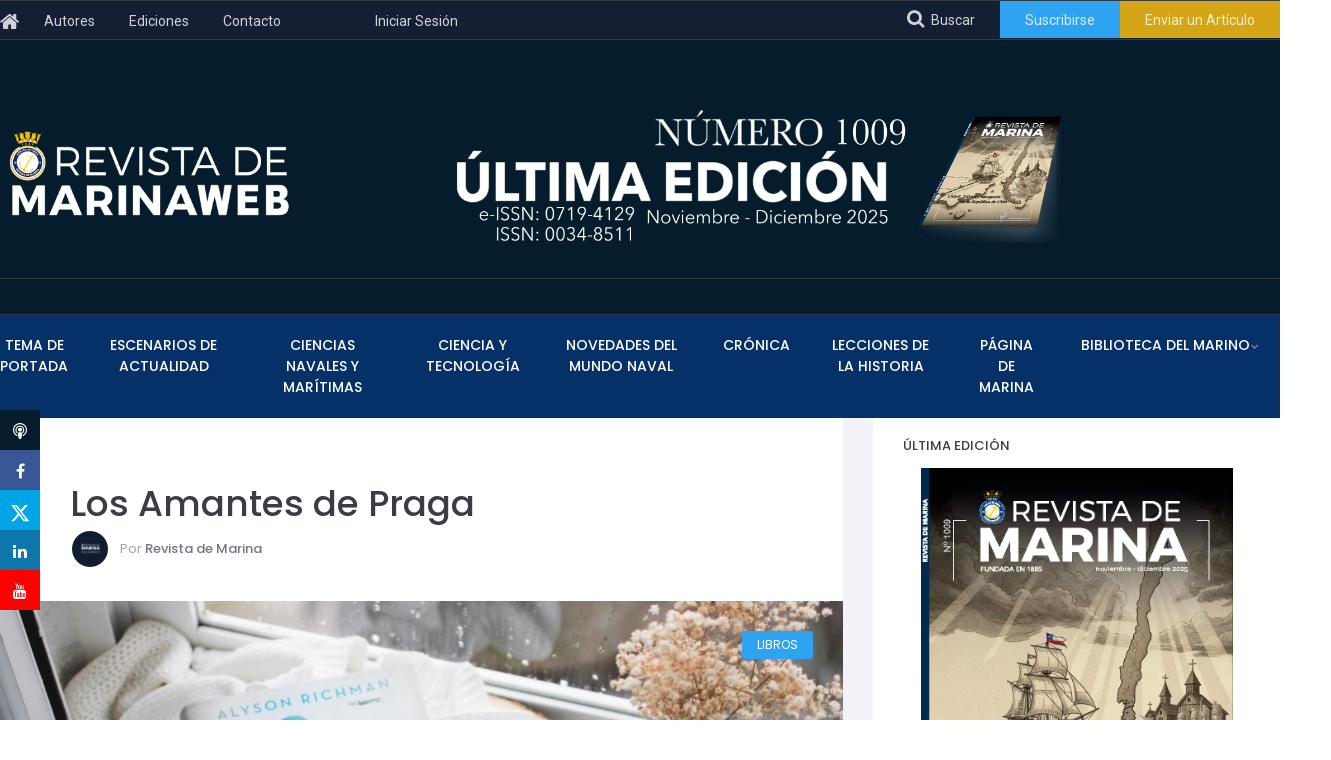

--- FILE ---
content_type: text/html; charset=UTF-8
request_url: https://revistamarina.cl/es/articulo/los-amantes-de-praga
body_size: 8164
content:
<!DOCTYPE html>
<html lang="es">
<head>
    <meta charset="utf-8">
    <meta http-equiv="X-UA-Compatible" content="IE=edge">
    <meta name="viewport" content="width=device-width, initial-scale=1">
    <meta name="author" content="Wiz Comunicaciones <contacto at wiz dot cl">
    <title>Los Amantes de Praga &#124; Revista de Marina</title>
        <meta name="description" content="...">
        <link rel="preconnect" href="https://fonts.gstatic.com">
    <link rel="preload" href="https://revistamarina.cl/themes/revistamarina/assets/fonts/fontawesome/fontawesome-webfont.woff2?v=4.7.0" as="font" type="font/woff2" crossorigin>
    <link href="https://fonts.googleapis.com/css2?family=Poppins:ital,wght@0,400;0,500;0,600;0,700;0,800;1,400;1,500;1,600;1,700;1,800&family=Roboto:ital,wght@0,400;0,500;0,700;0,900;1,400;1,500;1,700;1,900&display=swap" rel="stylesheet">
    <link rel="stylesheet" href="https://revistamarina.cl/combine/d61eece7b624d0019acd757a987ba7b1-1638806280.css" type="text/css">
    <link rel="stylesheet" href="https://revistamarina.cl/plugins/abwebdevelopers/forms/assets/custom-form.css">
<link rel="stylesheet" href="https://revistamarina.cl/plugins/wiz/comments/assets/main.css">
    <link rel="icon" href="https://revistamarina.cl/themes/revistamarina/assets/images/favicon.png">
        <script async src="https://www.googletagmanager.com/gtag/js?id=UA-98620938-1"></script>
<script>
    window.dataLayer = window.dataLayer || [];
    function gtag(){dataLayer.push(arguments);}
    gtag('js', new Date());
    gtag('set', { 'cookie_domain': 'auto' });
    gtag('set', { 'force_ssl': true });
    gtag('config', 'UA-98620938-1');
</script>
</head>
<body>
<div id="search-form-wrapper">
    <div class="search-form-overlay"></div>
    <form action="https://revistamarina.cl/es/buscar" class="search-form" method="get">
        <label class="search-form-label" for="q">Ingresa un criterio de búsqueda</label>
        <input class="search-text" name="q" type="text" autocomplete="off" value="">
        <button class="search-submit btn btn-info btn-lg" type="submit">Buscar</button>
    </form>
</div><ul class="social-links-affix list-unstyled hidden-xs start">
    <li><a class="image-replace" rel="noopener noreferrer" id="link-social-side-podcast" href="https://revistamarina.cl/es/categoria/podcast" title="Podcasts"><i class="fa fa-podcast"></i></a></li></li>
    <li><a target="_blank" class="image-replace" rel="noopener noreferrer" id="link-social-side-fb" href="https://www.facebook.com/sharer/sharer.php?u=https%3A%2F%2Frevistamarina.cl%2Fes%2Farticulo%2Flos-amantes-de-praga&t=Los%20Amantes%20de%20Praga" title="Compartir en Facebook"><i class="fa fa-facebook"></i></a></li>
    <li><a target="_blank" class="image-replace" rel="noopener noreferrer" id="link-social-side-tw" href="https://twitter.com/share?url=https%3A%2F%2Frevistamarina.cl%2Fes%2Farticulo%2Flos-amantes-de-praga&via=revistademarina&text=Los%20Amantes%20de%20Praga" title="Compartir en Twitter">
		<svg xmlns="http://www.w3.org/2000/svg" viewBox="0 0 448 512" width="20" height="20" fill="currentColor">
                <path d="M357.2 48L427.8 48 273.6 224.2 455 464 313 464 
                         201.7 318.6 74.5 464 3.8 464 168.7 275.5 
                         -5.2 48 140.4 48 240.9 180.9 357.2 48zM332.4 
                         421.8l39.1 0-252.4-333.8-42 0 255.3 333.8z"/>
            </svg>
		</a></li>
    <li><a target="_blank" class="image-replace" rel="noopener noreferrer" id="link-social-side-ln" href="https://www.linkedin.com/sharing/share-offsite/?url=https%3A%2F%2Frevistamarina.cl%2Fes%2Farticulo%2Flos-amantes-de-praga" title="Compartir en LinkedIn"><i class="fa fa-linkedin"></i></a></li>
    <li><a target="_blank" class="image-replace" rel="noopener noreferrer" id="link-social-side-yt" href="https://www.youtube.com/channel/UCJmbAYKj16mtSIfGuO9v5sQ" title="Ir al canal de YouTube de Revista de Marina"><i class="fa fa-youtube"></i></a></li>
</ul><header class="header-04 dark-header">
    <div class="topbar-03">
    <div class="container">
        <div class="row">
            <div class="left col-12 col-md-6">
                <ul>
                    <li style="margin-right:20px"><a id="nav-home-icon-link" href="https://revistamarina.cl/es"><i class="fa fa-home" style="font-size:1.5em;position: relative;top:3px;" aria-label="Volver al inicio"></i></a></li>
                                        <li class="">
                        <a id="nav-autores-link" href="https://revistamarina.cl/es/autores" 
                        >Autores</a>
                    </li>
                                        <li class="">
                        <a id="nav-ediciones-link" href="https://revistamarina.cl/es/ediciones" 
                        >Ediciones</a>
                    </li>
                                        <li class="">
                        <a id="nav-contacto-link" href="https://revistamarina.cl/es/contacto" 
                        >Contacto</a>
                    </li>
                    					<li>
                        <a href="#" class="register-toggle" data-toggle="modal" data-target="#signinmodal" title="Sólo para Suscriptores" style="margin-left:60px;">Iniciar Sesión</a>
                    </li>
				</ul>
            </div>
			<div class="right col-12 col-md-6">
                <ul>
                    <li><a id="nav-search-toggle-link" href="#" aria-label="Abrir cuadro de búsqueda" style="font-size:14px" title="Ingrese palabra o palabras clave, para obtener el tema que busca"><i class="fa fa-search fa-lg" aria-hidden="true" style="position:relative;top:-2px;margin-right: 7px;" ></i>Buscar</a></li>
                                        <li class="bg-palette1">
                        <a href="https://revistamarina.cl/es/subscripciones">Suscribirse</a>
                    </li>
                                        <li class="bg-palette2">
						<a href="https://tricahuescholar.com/marina/" target="_blank" title="Publica con nosotros">Enviar un Art&iacute;culo</a>
                    </li>
                </ul>

            </div>
        </div>
    </div>
</div>    <div class="topbar-ads">
<div class="topbar-ads">
        <div class="container">
            <div class="row">
                <div class="left col-8 col-md-3">
                    <a href="https://revistamarina.cl/es"><img class="img-fluid" loading="lazy" src="https://revistamarina.cl/themes/revistamarina/assets/images/logo-09.png" alt="Revista de Marina"></a>
                </div>
				<!--
                <div class="center col-8 col-md-2">
                    <a style="margin-left:80px;" href="https://revista-marina-848988982152.us-central1.run.app" target="_blank"><img class="img-fluid" loading="lazy" src="https://revistamarina.cl/themes/revistamarina/assets/images/logos/logoseminario200.png" alt="Seminario" title="Ver información del Seminario"></a>
                </div>
				-->
                <div class="col-12 col-md-6 ms-auto text-end">
                    <a style="margin-left:120px;"href="https://tricahuescholar.com/marina/index.php/marina/issue/archive"><img class="img-fluid" loading="lazy" src="https://revistamarina.cl/storage/app/uploads/public/695/3d1/45e/6953d145e3912631536446.png" alt="Última edición"></a>
                </div>
            </div>
        </div>
    </div>
</div>
    <nav class="navbar-menu navbar navbar-expand-lg" style="text-align:center">
    <div class="container navbar-container">
        <a class="navbar-brand" href="https://revistamarina.cl/es"><img src="https://revistamarina.cl/themes/revistamarina/assets/images/logo-06-b.png" loading="lazy" style="max-width:100%" alt="Revista de Marina"></a>
        <div class="collapse navbar-collapse" id="navbarSupportedContent">
            <ul class="navbar-nav mr-auto">
                                <li class="nav-item">
                    <a id="nav-tema-portada-link"
                        href="https://revistamarina.cl/es/categoria/tema-de-portada"
                        
                                        class="nav-link">Tema de Portada</a>
                                    </li>
                                <li class="nav-item">
                    <a id="nav-escanarios-actualidad-link"
                        href="https://revistamarina.cl/es/categoria/escenarios-de-actualidad"
                        
                                        class="nav-link">Escenarios de Actualidad</a>
                                    </li>
                                <li class="nav-item">
                    <a id="nav-monografias-link"
                        href="https://revistamarina.cl/es/categoria/monografias-y-ensayos"
                        
                                        class="nav-link">Ciencias Navales y Marítimas</a>
                                    </li>
                                <li class="nav-item">
                    <a id="nav-ciencia-link"
                        href="https://revistamarina.cl/es/categoria/ciencia-y-tecnologia"
                        
                                        class="nav-link">Ciencia y Tecnología</a>
                                    </li>
                                <li class="nav-item">
                    <a id="nav-novedades-link"
                        href="https://revistamarina.cl/es/categoria/novedades-del-mundo-naval"
                        
                                        class="nav-link">NOVEDADES DEL MUNDO NAVAL</a>
                                    </li>
                                <li class="nav-item">
                    <a id="nav-cronica-link"
                        href="https://revistamarina.cl/es/categoria/cronica"
                        
                                        class="nav-link">Crónica</a>
                                    </li>
                                <li class="nav-item">
                    <a id="nav-lecciones-link"
                        href="https://revistamarina.cl/es/categoria/lecciones-de-la-historia"
                        
                                        class="nav-link">Lecciones de la Historia</a>
                                    </li>
                                <li class="nav-item">
                    <a id="nav-pag-marina-link"
                        href="https://revistamarina.cl/es/categoria/pagina-de-marina"
                        
                                        class="nav-link">Página de Marina</a>
                                    </li>
                                <li class="nav-item dropdown dropdown-submenu">
                    <a id="nav-libros-link"
                        href="https://revistamarina.cl/es/categoria/libros"
                        
                                        role="button" data-toggle="dropdown" aria-haspopup="true" aria-expanded="false"
                                        class="nav-link dropdown-item dropdown-toggle">Biblioteca del Marino</a>
                                        <ul class="dropdown-menu">
                                                <li><a href="https://revistamarina.cl/es/categoria/libros" id="nav--link" class="dropdown-item">LIBROS</a></li>
                                                <li><a href="https://revistamarina.cl/es/biblioteca-del-marino" id="nav--link" class="dropdown-item">Biblioteca del Marino</a></li>
                                            </ul>
                                    </li>
                                                <li class="d-md-none nav-item">
                    <a href="https://revistamarina.cl/es/subscripciones" class="nav-link">Suscribirse</a>
                </li>
<!--
                <li class="d-md-none nav-item">
                    <a href="#" class="nav-link register-toggle" data-toggle="modal" data-target="#signinmodal" title="Iniciar Sesión">Iniciar Sesión</a>
                </li>
-->
                                <li class="d-md-none nav-item">
                    <a href="#" class="nav-link" data-toggle="modal" data-target="#publishmodal" title="Publica con nosotros">Enviar un Art&iacute;culo</a>
                </li>
            </ul>
        </div>
        <div class="navbar-search d-md-none" aria-label="Abrir cuadro de búsqueda" title="Ingrese palabra o palabras clave, para obtener el tema que busca">
            <i class="fa fa-search fa-lg" style="color:#fff" aria-hidden="true"></i>
        </div>
        <button type="button" id="sidebarCollapse" class="navbar-toggler active" data-toggle="collapse" data-target="#navbarSupportedContent" aria-controls="navbarSupportedContent" aria-expanded="true" aria-label="Toggle navigation">
            <span></span>
            <span></span>
            <span></span>
            <span></span>
        </button>
    </div>
</nav></header>
<section id="promo" class="d-md-none mt-5 pt-5 pb-4 px-3" style="background-color:#051c2c">
    <a href="https://revistamarina.cl/es/revista/1009"><img class="img-fluid" loading="lazy" src="https://revistamarina.cl/storage/app/uploads/public/695/3d1/45e/6953d145e3912631536446.png" alt="Última edición"></a>
<!--
	<br><br>
     <a style="margin-left:35%;" href="https://revista-marina-848988982152.us-central1.run.app" target="_blank"><img class="img-fluid" loading="lazy" src="https://revistamarina.cl/themes/revistamarina/assets/images/logos/logoseminario200.png" alt="Seminario" title="Ver información del Seminario" width="100px" ></a>
-->
</section>
<mainclass="mt-md-5">
            
<div id="section-contents" class="post-detail-03 article">
    <div class="container">
                <div class="row">
            <div class="col-12 col-lg-8">
                <div class="row">
                    <div class="col-12">
                        <div class="block-style-16 pb-3">
                                                        <h1 class="mb-1">Los Amantes de Praga</h1>
                                                                                    <div class="list-users-05 d-flex">
                                <ul class="images">
                                                                                                            <li><img src="https://revistamarina.cl/storage/app/uploads/public/88c/e7c/0ea/thumb__30_30_0_0_crop.jpg" loading="lazy" alt="Revista de Marina"></li>
                                                                   </ul>
                                <p class="align-self-center">
                                    Por <span>Revista de Marina</span>                                </p>
                            </div>
                            <div class="mt-3">
                                                            </div>
                        </div>
                        <div class="block-style-17">
                            <span class="bg-orange">                                <a href="https://revistamarina.cl/es/categoria/libros">LIBROS</a></span>
                            <img src="https://revistamarina.cl/storage/app/uploads/public/bc4/0a5/992/thumb__844_406_0_0_crop.jpg" class="img-fluid" alt="Los Amantes de Praga">
                        </div>
                        <div class="block-style-18">
                            <ul class="fa-ul keywords">
                                                                <li><span class="fa-li"><i class="fa fa-calendar"></i></span><b>Fecha de publicación:</b> 26/06/2018.
Visto 451 veces.</li>
                                                                                                                                                            </ul>
                                                                                    <div class="has-dropcap">
                                Autor: Richman, Alyson
Editorial: Planeta
Año: 2017. 384 pp.

<img class="size-full wp-image-20156 alignright" src="https://revistamarina.cl/wp-content/uploads/2018/06/los-amantes-de-praga.jpg" alt="" width="185" height="272" />

En la Praga de los años treinta, Lenka, una joven estudiante de arte, se enamora  perdidamente de Josef. Ambos se casan, pero, al igual que muchos otros compatriotas, sus sueños se  hacen añicos ante la inminente invasión nazi y deciden huir a Estados Unidos. Sin embargo, en el último momento, Lenka decide quedarse en Praga. En Estados Unidos, Josef se convierte en un obstetra de  éxito y rehace su vida. Sin embargo, nunca olvidará a su primer y único amor, al que cree haber perdido para siempre. Pero en Terezin y Auschwitz, Lenka sobrevivirá gracias a la memoria de un marido al que  cree que no verá de nuevo y a su talento artístico. Décadas más tarde, un inesperado encuentro en Nueva York ofrece una segunda oportunidad a los amantes.
                            </div>
                                                    </div>
                                                <div class="block-style-18">
                            <div class="comments-block">
        <div class="notification">
                <p><em>Inicie sesión con su cuenta de suscriptor para comentar.-</em></p>
            </div>
    </div>                            <h2>Comentarios</h2>
<div class="comments">
    </div>                        </div>
                                            </div>
                    <div class="ts-space25"></div>
                </div>
            </div>
            <div class="col-12 col-lg-4">
                <!--<div class="block-style-10 mb-4">
    <div class="block-title-1">
        <h3>Síguenos!</h3>
        <img src="https://revistamarina.cl/themes/revistamarina/assets/images/svg/more-1.svg" loading="lazy" alt="" aria-hidden="true">
    </div>
    <div class="small-list-posts" style="padding:0">
        <div id="posts">
            <div class="twitter"><a href="https://twitter.com/revistademarina" target="_blank" rel="noreferrer noopener"><i class="fa fa-twitter"></i><span class="count">19</span>Seguidores</a></div>
            <div class="facebook"><a href="https://www.facebook.com/revistademarina/" target="_blank" rel="noreferrer noopener"><i class="fa fa-facebook"></i><span class="count">1.5K</span>Seguidores</a></div>
            <div class="instagram"><a href="https://www.instagram.com/revistademarina/" target="_blank" rel="noreferrer noopener"><i class="fa fa-instagram"></i><span class="count">1.4K</span>Seguidores</a></div>
        </div>
    </div>
</div>-->                                <div class="block-style-5">
    <div class="block-title">
        <h3>ÚLTIMA EDICIÓN</h3>
    </div>
    <div class="block-content">
        <div class="block-wrapper mb-4 mx-auto" style="width:90%">
            <a href="https://revistamarina.cl/es/revista/1009"><img loading="lazy" class="img-fluid" src="https://revistamarina.cl/storage/app/uploads/public/695/3d1/57f/6953d157f0651611795376.jpg" alt="Año CXXXX, Volumen 143, Número 1009"></a>
        </div>
        <div class="block-wrapper text-left pl-1">
            <p><i class="fa fa-file-pdf-o"></i> Versión PDF</p>
            <p><a href="https://revistamarina.cl/es/revista/1009">Año CXXXX, Volumen 143, Número 1009</a><br>Noviembre - Diciembre 2025</p>
        </div>
    </div>
</div>                <div class="ts-space50"></div>
                <div class="block-style-10">
    <div class="block-title-1">
        <h3>BITÁCORA ABIERTA</h3>
        <img src="https://revistamarina.cl/themes/revistamarina/assets/images/svg/more-1.svg" alt="" aria-hidden="true" loading="lazy" aria-hidden="true">
    </div>
    <div class="small-list-posts">
                <div class="item">
            <a href="https://revistamarina.cl/es/articulo/50-anos-de-egreso-del-curso-de-aspirantes-navales-de-armas">
                <div class="thumbnail-img">
                    <img src="https://revistamarina.cl/storage/app/uploads/public/eb4/83e/ea6/thumb__80_80_0_0_crop.jpg" loading="lazy" alt="50 años de egreso del curso de aspirantes navales de armas">
                </div>
                <div class="content pt-0">
                    <h3>50 años de egreso del curso de aspirantes navales de armas</h3>
                    <span><a class="small" href="https://revistamarina.cl/es/categoria/bitacora%20abierta">BITÁCORA ABIERTA</a> | <span class="small">27/11/25</span></span>
                </div>
            </a>
        </div>
                <div class="item">
            <a href="https://revistamarina.cl/es/articulo/sir-ernest-shackleton-lecciones-de-liderazgo-tras-un-fracaso">
                <div class="thumbnail-img">
                    <img src="https://revistamarina.cl/storage/app/uploads/public/1fe/efc/7de/thumb__80_80_0_0_crop.jpg" loading="lazy" alt="Sir Ernest Shackleton, Lecciones de liderazgo tras un fracaso">
                </div>
                <div class="content pt-0">
                    <h3>Sir Ernest Shackleton, Lecciones de liderazgo tras un fracaso</h3>
                    <span><a class="small" href="https://revistamarina.cl/es/categoria/bitacora%20abierta">BITÁCORA ABIERTA</a> | <span class="small">20/11/25</span></span>
                </div>
            </a>
        </div>
                <div class="item">
            <a href="https://revistamarina.cl/es/articulo/la-caza-del-octubre-rojo-cuando-el-heartland-olvido-el-mar">
                <div class="thumbnail-img">
                    <img src="https://revistamarina.cl/storage/app/uploads/public/d7c/f9d/84c/thumb__80_80_0_0_crop.jpg" loading="lazy" alt="La caza del Octubre Rojo: Cuando el Heartland olvidó el mar">
                </div>
                <div class="content pt-0">
                    <h3>La caza del Octubre Rojo: Cuando el Heartland olvidó el mar</h3>
                    <span><a class="small" href="https://revistamarina.cl/es/categoria/bitacora%20abierta">BITÁCORA ABIERTA</a> | <span class="small">13/11/25</span></span>
                </div>
            </a>
        </div>
                <div class="item">
            <a href="https://revistamarina.cl/es/articulo/resumen-del-libro-nosotros-que-luchamos-por-dios">
                <div class="thumbnail-img">
                    <img src="https://revistamarina.cl/storage/app/uploads/public/9d6/3db/3fe/thumb__80_80_0_0_crop.jpg" loading="lazy" alt="Resumen del libro: Nosotros que luchamos con Dios">
                </div>
                <div class="content pt-0">
                    <h3>Resumen del libro: Nosotros que luchamos con Dios</h3>
                    <span><a class="small" href="https://revistamarina.cl/es/categoria/bitacora%20abierta">BITÁCORA ABIERTA</a> | <span class="small">30/10/25</span></span>
                </div>
            </a>
        </div>
                <div class="item">
            <a href="https://revistamarina.cl/es/articulo/la-influencia-del-liderazgo-del-coronel-parker-en-el-rey">
                <div class="thumbnail-img">
                    <img src="https://revistamarina.cl/storage/app/uploads/public/972/5a6/eb8/thumb__80_80_0_0_crop.jpg" loading="lazy" alt="La influencia del liderazgo del coronel Parker en el rey">
                </div>
                <div class="content pt-0">
                    <h3>La influencia del liderazgo del coronel Parker en el rey</h3>
                    <span><a class="small" href="https://revistamarina.cl/es/categoria/bitacora%20abierta">BITÁCORA ABIERTA</a> | <span class="small">23/10/25</span></span>
                </div>
            </a>
        </div>
            </div>
</div>
            </div>
        </div>
    </div>
</div>    </main>
<div style="background-color:#f2f2f8">
    <div class="container">
        <div id="logo-section" class="owl-carousel owl-theme">
            <div class="item" style="background-image:url(https://revistamarina.cl/themes/revistamarina/assets/images/logos/acanav.png)">
                <a href="https://www.acanav.cl" target="_blank" rel="noreferrer noopener">
                    <img src="https://revistamarina.cl/themes/revistamarina/assets/images/logos/acanav.png" class="img-fluid" alt="Academia de Guerra Naval">
                </a>
            </div>
            <div class="item" style="background-image:url(https://revistamarina.cl/themes/revistamarina/assets/images/logos/revista-vigia.png)">
                <a href="https://revistavigia.cl" target="_blank" rel="noreferrer noopener">
                    <img src="https://revistamarina.cl/themes/revistamarina/assets/images/logos/revista-vigia.png" class="img-fluid" alt="Revista Vigía">
                </a>
            </div>
            <div class="item" style="background-image:url(https://revistamarina.cl/themes/revistamarina/assets/images/logos/barlovento.png)">
                <a href="https://www.abarlovento.cl" target="_blank" rel="noreferrer noopener">
                    <img src="https://revistamarina.cl/themes/revistamarina/assets/images/logos/barlovento.png" class="img-fluid" alt="Barlovento">
                </a>
            </div>
            <div class="item" style="background-image:url(https://revistamarina.cl/themes/revistamarina/assets/images/logos/armada.png)">
                <a href="https://www.armada.cl" target="_blank" rel="noreferrer noopener">
                    <img src="https://revistamarina.cl/themes/revistamarina/assets/images/logos/armada.png" class="img-fluid" alt="Armada de Chile">
                </a>
            </div>
            <div class="item" style="background-image:url(https://revistamarina.cl/themes/revistamarina/assets/images/logos/museo-maritimo-nacional.png)">
                <a href="https://museomaritimo.cl" target="_blank" rel="noreferrer noopener">
                    <img src="https://revistamarina.cl/themes/revistamarina/assets/images/logos/museo-maritimo-nacional.png" class="img-fluid" alt="Museo Marítimo Nacional">
                </a>
            </div>
            <div class="item" style="background-image:url(https://revistamarina.cl/themes/revistamarina/assets/images/logos/corporacion-patrimonio-maritimo-chile.png)">
                <a href="https://www.patrimoniomaritimo.cl" target="_blank" rel="noreferrer noopener">
                    <img src="https://revistamarina.cl/themes/revistamarina/assets/images/logos/corporacion-patrimonio-maritimo-chile.png" class="img-fluid" alt="Corporación de Patrimonio Marítimo de Chile">
                </a>
            </div>
            <div class="item" style="background-image:url(https://revistamarina.cl/themes/revistamarina/assets/images/logos/piba.png)">
                <a href="https://armada-primo.hosted.exlibrisgroup.com" target="_blank" rel="noreferrer noopener">
                    <img src="https://revistamarina.cl/themes/revistamarina/assets/images/logos/piba.png" class="img-fluid" alt="PIBA: Plataforma Integrada de Bibliotecas de la Armada de Chile">
                </a>
            </div>
            <div class="item" style="background-image:url(https://revistamarina.cl/themes/revistamarina/assets/images/logos/Logo-SCHHG.png)">
                <a href="https://www.schhg.cl/wp-schhg/" target="_blank" rel="noreferrer noopener">
                    <img src="https://revistamarina.cl/themes/revistamarina/assets/images/logos/Logo-SCHHG.png" class="img-fluid" alt="SCHHG: Sociedad Chilena de Historia y Geografía.">
                </a>
            </div>
             <div class="item" style="background-image:url(https://revistamarina.cl/themes/revistamarina/assets/images/logos/innovapolinav.png)">
                <a href="https://innovapolinav.cl/" target="_blank" rel="noreferrer noopener">
                    <img src="https://revistamarina.cl/themes/revistamarina/assets/images/logos/innovapolinav.png" class="img-fluid" alt="INNOVAPOLINAV: lugar de encuentro entre la comunidad de I+D+I y la Armada de Chile.">
                </a>
            </div>
              <div class="item" style="background-image:url(https://revistamarina.cl/themes/revistamarina/assets/images/logos/veterano.png)">
                <a href="https://www.veteranonaval.cl/" target="_blank" rel="noreferrer noopener">
                    <img src="https://revistamarina.cl/themes/revistamarina/assets/images/logos/veterano.png" class="img-fluid" alt="Veterano Naval.">
                </a>
            </div>            
        </div>
    </div>
</div>
	           <!--<div class="ft-column col-12 col-md-4 text-center">
                 <ul class="ft_social_links">
                     <li><a href="https://www.facebook.com/revistademarina" rel="noopener noreferrer" target="_blank" arial-label="Fan page de la Revista de Marina en Facebook"><i class="fa fa-facebook fa-4x"></i></a></li>
                     <li><a href="https://twitter.com/revistademarina" rel="noopener noreferrer" target="_blank" arial-label="Sigue a la Revista de Marina en Twitter"><i class="fa fa-twitter fa-4x"></i></a></li>
                     <li><a href="https://www.instagram.com/revistademarina/" rel="noopener noreferrer" target="_blank" arial-label="Sigue a la Revista de Marina en Instagram"><i class="fa fa-instagram fa-4x"></i></a></li><br>
                     <li><a href="https://www.latindex.org/latindex/ficha?folio=26076" rel="noopener noreferrer" target="_blank"><img src="https://revistamarina.cl/themes/revistamarina//assets/images/logos/logo_catalogo.png" loading="lazy" class="w-75" alt="Latindex 2.0"></a></li>
                </ul>
            </div>-->
 <div id="section-footer" class="footer-04" style="padding-top:0">
     <div class="py-4 container-fluid d-flex flex-column flex-sm-row justify-content-around with-info-bottom-border" style="background-size:cover;background:url(https://revistamarina.cl/themes/revistamarina/assets/images/footer.png) no-repeat center center">
         <div class="w-25">
             <a href="https://revistamarina.cl/es/revista/1009">
                 <img src="https://revistamarina.cl/storage/app/uploads/public/695/3d1/4b6/6953d14b69c2c748304430.png" loading="lazy" class="img-fluid" alt="Año CXXXX, Volumen 143, Número 1009">
            </a>
        </div>
        <div class="w-25 latest-callout align-self-center">
            <h1>Número 1009</h1>
            <p>ÚLTIMA EDICIÓN</p>
            <h1 style="font-size:12px;text-transform: none;">e-ISSN: 0719-4129</h1><br>
            <h1 style="font-size:12px;">ISSN: 0034-8511</h1>
            <p>Noviembre - Diciembre 2025</p>
        </div>
        <div class="w-45 px-5 py-3 newsletter-form text-center">
            <div style="background-color:#fff;color:#000" class="h-100 d-flex flex-column h-100 justify-content-center rounded py-4">
                <span class="fa fa-envelope fa-2x"></span>
                <h3>Newsletter</h3>
                <hr class="mt-0 w-25">
                
<form id="form_newsletter" class="custom-form" data-label-success-class="valid-feedback" data-label-error-class="invalid-feedback" data-field-success-class="is-valid" data-field-error-class="is-invalid" data-form-success-class="valid-feedback" data-form-error-class="invalid-feedback"><div class="loading-indicator"><div><span>.</span><span>.</span><span>.</span></div></div><div class="col"><div class="custom-form-input abf-text form-group col-12"><label for="form_newsletter_nombre" class="d-none">Nombre<span class="required"></span></label><input type="text" placeholder="Ingrese sus Nombres" name="nombre" id="form_newsletter_nombre" class="form-control" required /><div class="form-field-error-message text-danger" style="display:none;"></div></div><div class="custom-form-input abf-text form-group col-12"><label for="form_newsletter_apellidos" class="d-none">Apellidos<span class="required"></span></label><input type="text" placeholder="Ingrese sus Apellidos" name="apellidos" id="form_newsletter_apellidos" class="form-control" required /><div class="form-field-error-message text-danger" style="display:none;"></div></div><div class="custom-form-input abf-email form-group col-12"><label for="form_newsletter_newsletter_email" class="d-none">Email<span class="required"></span></label><input type="email" placeholder="Ingrese su correo electrónico" name="newsletter_email" id="form_newsletter_newsletter_email" class="form-control" required /><div class="form-field-error-message text-danger" style="display:none;"></div></div><div class="custom-form-input abf-checkbox form-group col-12"><label for="form_newsletter_click" class="d-none">Políticas</label><div id="form_newsletter_click_options" class="abf-checkbox-options"><label for="form_newsletter_click_accepted" class="abf-option"><input type="checkbox" name="click[]" id="form_newsletter_click_accepted" value="accepted" /><span>Acepto las políticas de seguridad y de manejo de datos personales</span></label></div><div class="form-field-error-message text-danger" style="display:none;"></div></div></div><div class="col"><div class="form-group col-12"><button type="submit" class="btn btn-primary">Registrarse</button></div></div></form>            </div>
        </div>
    </div>
    <div class="container pt-5">
        <div class="row">
            <div class="ft-column col-12 col-md-4 text-center text-md-left">
                <div class="logo">
                    <a href="https://revistamarina.cl/es"><img src="https://revistamarina.cl/themes/revistamarina/assets/images/logo-07.png" loading="lazy" class="w-75" alt="Revista de Marina"></a>
                </div>
            </div>

            <div class="ft-column col-12 col-md-4 text-left text-md-right">
                <h4>REVISTA DE MARINA</h4>

<p>e-ISSN: 0719-4129
	<br>ISSN: 0034-8511</p>

<p>Avda. Jorge Montt N° 2400, Las Salinas,
	<br>Viña del Mar.
	<br>Teléfono: +56 322 848 905
	<br>Casilla 220 Correo Central Valparaíso.</p>

<p>
	<br>
</p>            </div>
        </div>
    </div>
    <div class="copyright">
        <div class="container">
            <div class="row">
                <div class="col-6">
                    <div class="copyright-wrapper">
                        <p>Revista indexada en <a href="https://www.latindex.org/latindex/ficha?folio=26076" target="_blank" rel="noreferrer noopener">Latindex 2.0</a></p>
                    </div>
                </div>
                <div class="col-6">
                    <div class="copyright-wrapper">
                        <p>© 2026 Revista de Marina. Todos los derechos reservados.</p>
                    </div>
                </div>
            </div>
        </div>
    </div>
</div>
<span class="ft_backtotop" alt="Volver al inicio" aria-label="Volver al inicio"><i class="fa fa-chevron-up"></i></span>
    <div class="modal fade" tabindex="-1" role="dialog" id="signinmodal" aria-labelledby="modalTitle">
    <div class="modal-dialog modal-md" role="document">
        <form data-request="onSignin" class="modal-content">
            <div class="modal-header">
                <h4 class="modal-title" id="modalTitle">Iniciar sesión</h4>
                <button type="button" class="close" data-dismiss="modal" aria-label="Cerrar"><span aria-hidden="true">&times;</span></button>
            </div>
            <div class="modal-body">
                <div class="form-group">
                    <label class="sr-only" for="userSigninLogin">Usuario</label>
                    <div class="input-group">
                        <div class="input-group-prepend" aria-hidden="true"><span class="input-group-text fa fa-user pt-2"></span></div>
                        <input name="login" type="text" class="form-control" id="userSigninLogin" placeholder="Usuario" aria-label="Usuario">
                    </div>
                </div>
                <div class="form-group">
                    <label class="sr-only" for="userSigninPassword">Contraseña</label>
                    <div class="input-group">
                        <div class="input-group-prepend" aria-hidden="true"><span class="input-group-text fa fa-key pt-2"></span></div>
                        <input name="password" type="password" class="form-control" id="userSigninPassword" placeholder="Contraseña" aria-label="Contraseña">
                    </div>
                </div>
                <button type="submit" class="btn btn-primary" style="width:100%;">Ingresar</button>
            </div>
            <div class="modal-footer">
                <p><a href="https://revistamarina.cl/es/recuperar-contrasena">Recuperar contraseña</a></p>
            </div>
        </form>
    </div>
</div><div id="search-form-wrapper">
    <div class="search-form-overlay"></div>
    <form action="https://revistamarina.cl/es/buscar" class="search-form" method="get">
        <label class="search-form-label" for="q">Ingresa un criterio de búsqueda</label>
        <input class="search-text" name="q" type="text" autocomplete="off" value="">
        <button class="search-submit btn btn-info btn-lg" type="submit">Buscar</button>
    </form>
</div><div class="modal fade" tabindex="-1" role="dialog" id="publishmodal" aria-labelledby="modalTitle">
    <div class="modal-dialog modal-md" role="document">
        <div class="modal-content">
            <div class="modal-header">
                <h4 class="modal-title" id="modalTitle">Publica con nosotros</h4>
                <button type="button" class="close" data-dismiss="modal" aria-label="Cerrar"><span aria-hidden="true">&times;</span></button>
            </div>
            <div class="modal-body">
                <p style="font-size:14px;line-height:21px;margin-bottom:10px">¿Quieres publicar tu artículo en la Revista de Marina? A continuación encontrarás todo lo que necesitas
                para poder participar de nuestra pretigiosa e histórica publicación.</p>
                <ul style="font-size:14px">
                                        <li>
                        <a id="publish-menu-requisitos-link" href="https://revistamarina.cl/es/requisitos-para-publicar" 
                        >Requisitos para publicar</a>
                    </li>
                                        <li>
                        <a id="publish-menu-politica-link" href="https://revistamarina.cl/es/politicas-de-publicacion" 
                        >Política de Publicación</a>
                    </li>
                                        <li>
                        <a id="publish-menu-plantilla-link" href="https://revistamarina.cl/wp-content/uploads/2020/09/Plantilla-Articulo.docx"  target="_blank"
                        >Plantilla Artículo</a>
                    </li>
                                        <li>
                        <a id="publish-menu-cumplimiento-link" href="https://revistamarina.cl/es/cumplimiento-normas-eticas-revista-de-marina" 
                        >Cumplimiento de Normas éticas de la Revista de Marina</a>
                    </li>
                                        <li>
                        <a id="publish-menu-manual-link" href="https://revistamarina.cl/revistas/Publique/Manual_de_Estilo.pdf"  target="_blank"
                        >Manual de estilo</a>
                    </li>
                                    </ul>
            </div>
            <div class="modal-footer">
                <button type="button" class="btn btn-secondary" data-dismiss="modal" aria-label="Cerrar">Cerrar</button>
            </div>
        </div>
    </div>
</div><script src="https://revistamarina.cl/combine/9e36044823959dedc0452321aea88d31-1750705603.js"></script>
<script src="https://revistamarina.cl/plugins/abwebdevelopers/forms/assets/jquery-callback.js"></script>
<script src="https://revistamarina.cl/plugins/abwebdevelopers/forms/assets/custom-form.js"></script>
<script src="https://revistamarina.cl/plugins/wiz/comments/assets/js/comment.js"></script>
</body>
</html>

--- FILE ---
content_type: text/css; charset=UTF-8
request_url: https://revistamarina.cl/combine/d61eece7b624d0019acd757a987ba7b1-1638806280.css
body_size: 55867
content:
:root{--blue:#007bff;--indigo:#6610f2;--purple:#6f42c1;--pink:#e83e8c;--red:#dc3545;--orange:#fd7e14;--yellow:#ffc107;--green:#28a745;--teal:#20c997;--cyan:#17a2b8;--white:#fff;--gray:#6c757d;--gray-dark:#343a40;--primary:#007bff;--secondary:#6c757d;--success:#28a745;--info:#17a2b8;--warning:#ffc107;--danger:#dc3545;--light:#f8f9fa;--dark:#343a40;--breakpoint-xs:0;--breakpoint-sm:576px;--breakpoint-md:768px;--breakpoint-lg:992px;--breakpoint-xl:1200px;--font-family-sans-serif:-apple-system,BlinkMacSystemFont,"Segoe UI",Roboto,"Helvetica Neue",Arial,"Noto Sans",sans-serif,"Apple Color Emoji","Segoe UI Emoji","Segoe UI Symbol","Noto Color Emoji";--font-family-monospace:SFMono-Regular,Menlo,Monaco,Consolas,"Liberation Mono","Courier New",monospace}*,::after,::before{box-sizing:border-box}html{font-family:sans-serif;line-height:1.15;-webkit-text-size-adjust:100%;-webkit-tap-highlight-color:transparent}article,aside,figcaption,figure,footer,header,hgroup,main,nav,section{display:block}body{margin:0;font-family:-apple-system,BlinkMacSystemFont,"Segoe UI",Roboto,"Helvetica Neue",Arial,"Noto Sans",sans-serif,"Apple Color Emoji","Segoe UI Emoji","Segoe UI Symbol","Noto Color Emoji";font-size:1rem;font-weight:400;line-height:1.5;color:#212529;text-align:left;background-color:#fff}[tabindex="-1"]:focus{outline:0!important}hr{box-sizing:content-box;height:0;overflow:visible}h1,h2,h3,h4,h5,h6{margin-top:0;margin-bottom:.5rem}p{margin-top:0;margin-bottom:1rem}abbr[data-original-title],abbr[title]{text-decoration:underline;-webkit-text-decoration:underline dotted;text-decoration:underline dotted;cursor:help;border-bottom:0;text-decoration-skip-ink:none}address{margin-bottom:1rem;font-style:normal;line-height:inherit}dl,ol,ul{margin-top:0;margin-bottom:1rem}ol ol,ol ul,ul ol,ul ul{margin-bottom:0}dt{font-weight:700}dd{margin-bottom:.5rem;margin-left:0}blockquote{margin:0 0 1rem}b,strong{font-weight:bold}small{font-size:80%}sub,sup{position:relative;font-size:75%;line-height:0;vertical-align:baseline}sub{bottom:-.25em}sup{top:-.5em}a{color:#007bff;text-decoration:none;background-color:transparent}a:hover{color:#0056b3;text-decoration:underline}a:not([href]):not([tabindex]){color:inherit;text-decoration:none}a:not([href]):not([tabindex]):focus,a:not([href]):not([tabindex]):hover{color:inherit;text-decoration:none}a:not([href]):not([tabindex]):focus{outline:0}code,kbd,pre,samp{font-family:SFMono-Regular,Menlo,Monaco,Consolas,"Liberation Mono","Courier New",monospace;font-size:1em}pre{margin-top:0;margin-bottom:1rem;overflow:auto}figure{margin:0 0 1rem}img{vertical-align:middle;border-style:none}svg{overflow:hidden;vertical-align:middle}table{border-collapse:collapse}caption{padding-top:.75rem;padding-bottom:.75rem;color:#6c757d;text-align:left;caption-side:bottom}th{text-align:inherit}label{display:inline-block;margin-bottom:.5rem}button{border-radius:0}button:focus{outline:1px dotted;outline:5px auto -webkit-focus-ring-color}button,input,optgroup,select,textarea{margin:0;font-family:inherit;font-size:inherit;line-height:inherit}button,input{overflow:visible}button,select{text-transform:none}[type=button],[type=reset],[type=submit],button{-webkit-appearance:button}[type=button]::-moz-focus-inner,[type=reset]::-moz-focus-inner,[type=submit]::-moz-focus-inner,button::-moz-focus-inner{padding:0;border-style:none}input[type=checkbox],input[type=radio]{box-sizing:border-box;padding:0}input[type=date],input[type=datetime-local],input[type=month],input[type=time]{-webkit-appearance:listbox}textarea{overflow:auto;resize:vertical}fieldset{min-width:0;padding:0;margin:0;border:0}legend{display:block;width:100%;max-width:100%;padding:0;margin-bottom:.5rem;font-size:1.5rem;line-height:inherit;color:inherit;white-space:normal}progress{vertical-align:baseline}[type=number]::-webkit-inner-spin-button,[type=number]::-webkit-outer-spin-button{height:auto}[type=search]{outline-offset:-2px;-webkit-appearance:none}[type=search]::-webkit-search-decoration{-webkit-appearance:none}::-webkit-file-upload-button{font:inherit;-webkit-appearance:button}output{display:inline-block}summary{display:list-item;cursor:pointer}template{display:none}[hidden]{display:none!important}.h1,.h2,.h3,.h4,.h5,.h6,h1,h2,h3,h4,h5,h6{margin-bottom:.5rem;font-family:inherit;font-weight:500;line-height:1.2;color:inherit}.h1,h1{font-size:2.5rem}.h2,h2{font-size:2rem}.h3,h3{font-size:1.75rem}.h4,h4{font-size:1.5rem}.h5,h5{font-size:1.25rem}.h6,h6{font-size:1rem}.lead{font-size:1.25rem;font-weight:300}.display-1{font-size:6rem;font-weight:300;line-height:1.2}.display-2{font-size:5.5rem;font-weight:300;line-height:1.2}.display-3{font-size:4.5rem;font-weight:300;line-height:1.2}.display-4{font-size:3.5rem;font-weight:300;line-height:1.2}hr{margin-top:1rem;margin-bottom:1rem;border:0;border-top:1px solid rgba(0,0,0,.1)}.small,small{font-size:80%;font-weight:400}.mark,mark{padding:.2em;background-color:#fcf8e3}.list-unstyled{padding-left:0;list-style:none}.list-inline{padding-left:0;list-style:none}.list-inline-item{display:inline-block}.list-inline-item:not(:last-child){margin-right:.5rem}.initialism{font-size:90%;text-transform:uppercase}.blockquote{margin-bottom:1rem;font-size:1.25rem}.blockquote-footer{display:block;font-size:80%;color:#6c757d}.blockquote-footer::before{content:"\2014\00A0"}.img-fluid{max-width:100%;height:auto}.img-thumbnail{padding:.25rem;background-color:#fff;border:1px solid #dee2e6;border-radius:.25rem;max-width:100%;height:auto}.figure{display:inline-block}.figure-img{margin-bottom:.5rem;line-height:1}.figure-caption{font-size:90%;color:#6c757d}code{font-size:87.5%;color:#e83e8c;word-break:break-word}a>code{color:inherit}kbd{padding:.2rem .4rem;font-size:87.5%;color:#fff;background-color:#212529;border-radius:.2rem}kbd kbd{padding:0;font-size:100%;font-weight:700}pre{display:block;font-size:87.5%;color:#212529}pre code{font-size:inherit;color:inherit;word-break:normal}.pre-scrollable{max-height:340px;overflow-y:scroll}.container{width:100%;padding-right:15px;padding-left:15px;margin-right:auto;margin-left:auto}@media (min-width:576px){.container{max-width:540px}}@media (min-width:768px){.container{max-width:720px}}@media (min-width:992px){.container{max-width:960px}}@media (min-width:1200px){.container{max-width:1140px}}.container-fluid{width:100%;padding-right:15px;padding-left:15px;margin-right:auto;margin-left:auto}.row{display:-ms-flexbox;display:flex;-ms-flex-wrap:wrap;flex-wrap:wrap;margin-right:-15px;margin-left:-15px}.no-gutters{margin-right:0;margin-left:0}.no-gutters>.col,.no-gutters>[class*=col-]{padding-right:0;padding-left:0}.col,.col-1,.col-10,.col-11,.col-12,.col-2,.col-3,.col-4,.col-5,.col-6,.col-7,.col-8,.col-9,.col-auto,.col-lg,.col-lg-1,.col-lg-10,.col-lg-11,.col-lg-12,.col-lg-2,.col-lg-3,.col-lg-4,.col-lg-5,.col-lg-6,.col-lg-7,.col-lg-8,.col-lg-9,.col-lg-auto,.col-md,.col-md-1,.col-md-10,.col-md-11,.col-md-12,.col-md-2,.col-md-3,.col-md-4,.col-md-5,.col-md-6,.col-md-7,.col-md-8,.col-md-9,.col-md-auto,.col-sm,.col-sm-1,.col-sm-10,.col-sm-11,.col-sm-12,.col-sm-2,.col-sm-3,.col-sm-4,.col-sm-5,.col-sm-6,.col-sm-7,.col-sm-8,.col-sm-9,.col-sm-auto,.col-xl,.col-xl-1,.col-xl-10,.col-xl-11,.col-xl-12,.col-xl-2,.col-xl-3,.col-xl-4,.col-xl-5,.col-xl-6,.col-xl-7,.col-xl-8,.col-xl-9,.col-xl-auto{position:relative;width:100%;padding-right:15px;padding-left:15px}.col{-ms-flex-preferred-size:0;flex-basis:0;-ms-flex-positive:1;flex-grow:1;max-width:100%}.col-auto{-ms-flex:0 0 auto;flex:0 0 auto;width:auto;max-width:100%}.col-1{-ms-flex:0 0 8.333333%;flex:0 0 8.333333%;max-width:8.333333%}.col-2{-ms-flex:0 0 16.666667%;flex:0 0 16.666667%;max-width:16.666667%}.col-3{-ms-flex:0 0 25%;flex:0 0 25%;max-width:25%}.col-4{-ms-flex:0 0 33.333333%;flex:0 0 33.333333%;max-width:33.333333%}.col-5{-ms-flex:0 0 41.666667%;flex:0 0 41.666667%;max-width:41.666667%}.col-6{-ms-flex:0 0 50%;flex:0 0 50%;max-width:50%}.col-7{-ms-flex:0 0 58.333333%;flex:0 0 58.333333%;max-width:58.333333%}.col-8{-ms-flex:0 0 66.666667%;flex:0 0 66.666667%;max-width:66.666667%}.col-9{-ms-flex:0 0 75%;flex:0 0 75%;max-width:75%}.col-10{-ms-flex:0 0 83.333333%;flex:0 0 83.333333%;max-width:83.333333%}.col-11{-ms-flex:0 0 91.666667%;flex:0 0 91.666667%;max-width:91.666667%}.col-12{-ms-flex:0 0 100%;flex:0 0 100%;max-width:100%}.order-first{-ms-flex-order:-1;order:-1}.order-last{-ms-flex-order:13;order:13}.order-0{-ms-flex-order:0;order:0}.order-1{-ms-flex-order:1;order:1}.order-2{-ms-flex-order:2;order:2}.order-3{-ms-flex-order:3;order:3}.order-4{-ms-flex-order:4;order:4}.order-5{-ms-flex-order:5;order:5}.order-6{-ms-flex-order:6;order:6}.order-7{-ms-flex-order:7;order:7}.order-8{-ms-flex-order:8;order:8}.order-9{-ms-flex-order:9;order:9}.order-10{-ms-flex-order:10;order:10}.order-11{-ms-flex-order:11;order:11}.order-12{-ms-flex-order:12;order:12}.offset-1{margin-left:8.333333%}.offset-2{margin-left:16.666667%}.offset-3{margin-left:25%}.offset-4{margin-left:33.333333%}.offset-5{margin-left:41.666667%}.offset-6{margin-left:50%}.offset-7{margin-left:58.333333%}.offset-8{margin-left:66.666667%}.offset-9{margin-left:75%}.offset-10{margin-left:83.333333%}.offset-11{margin-left:91.666667%}@media (min-width:576px){.col-sm{-ms-flex-preferred-size:0;flex-basis:0;-ms-flex-positive:1;flex-grow:1;max-width:100%}.col-sm-auto{-ms-flex:0 0 auto;flex:0 0 auto;width:auto;max-width:100%}.col-sm-1{-ms-flex:0 0 8.333333%;flex:0 0 8.333333%;max-width:8.333333%}.col-sm-2{-ms-flex:0 0 16.666667%;flex:0 0 16.666667%;max-width:16.666667%}.col-sm-3{-ms-flex:0 0 25%;flex:0 0 25%;max-width:25%}.col-sm-4{-ms-flex:0 0 33.333333%;flex:0 0 33.333333%;max-width:33.333333%}.col-sm-5{-ms-flex:0 0 41.666667%;flex:0 0 41.666667%;max-width:41.666667%}.col-sm-6{-ms-flex:0 0 50%;flex:0 0 50%;max-width:50%}.col-sm-7{-ms-flex:0 0 58.333333%;flex:0 0 58.333333%;max-width:58.333333%}.col-sm-8{-ms-flex:0 0 66.666667%;flex:0 0 66.666667%;max-width:66.666667%}.col-sm-9{-ms-flex:0 0 75%;flex:0 0 75%;max-width:75%}.col-sm-10{-ms-flex:0 0 83.333333%;flex:0 0 83.333333%;max-width:83.333333%}.col-sm-11{-ms-flex:0 0 91.666667%;flex:0 0 91.666667%;max-width:91.666667%}.col-sm-12{-ms-flex:0 0 100%;flex:0 0 100%;max-width:100%}.order-sm-first{-ms-flex-order:-1;order:-1}.order-sm-last{-ms-flex-order:13;order:13}.order-sm-0{-ms-flex-order:0;order:0}.order-sm-1{-ms-flex-order:1;order:1}.order-sm-2{-ms-flex-order:2;order:2}.order-sm-3{-ms-flex-order:3;order:3}.order-sm-4{-ms-flex-order:4;order:4}.order-sm-5{-ms-flex-order:5;order:5}.order-sm-6{-ms-flex-order:6;order:6}.order-sm-7{-ms-flex-order:7;order:7}.order-sm-8{-ms-flex-order:8;order:8}.order-sm-9{-ms-flex-order:9;order:9}.order-sm-10{-ms-flex-order:10;order:10}.order-sm-11{-ms-flex-order:11;order:11}.order-sm-12{-ms-flex-order:12;order:12}.offset-sm-0{margin-left:0}.offset-sm-1{margin-left:8.333333%}.offset-sm-2{margin-left:16.666667%}.offset-sm-3{margin-left:25%}.offset-sm-4{margin-left:33.333333%}.offset-sm-5{margin-left:41.666667%}.offset-sm-6{margin-left:50%}.offset-sm-7{margin-left:58.333333%}.offset-sm-8{margin-left:66.666667%}.offset-sm-9{margin-left:75%}.offset-sm-10{margin-left:83.333333%}.offset-sm-11{margin-left:91.666667%}}@media (min-width:768px){.col-md{-ms-flex-preferred-size:0;flex-basis:0;-ms-flex-positive:1;flex-grow:1;max-width:100%}.col-md-auto{-ms-flex:0 0 auto;flex:0 0 auto;width:auto;max-width:100%}.col-md-1{-ms-flex:0 0 8.333333%;flex:0 0 8.333333%;max-width:8.333333%}.col-md-2{-ms-flex:0 0 16.666667%;flex:0 0 16.666667%;max-width:16.666667%}.col-md-3{-ms-flex:0 0 25%;flex:0 0 25%;max-width:25%}.col-md-4{-ms-flex:0 0 33.333333%;flex:0 0 33.333333%;max-width:33.333333%}.col-md-5{-ms-flex:0 0 41.666667%;flex:0 0 41.666667%;max-width:41.666667%}.col-md-6{-ms-flex:0 0 50%;flex:0 0 50%;max-width:50%}.col-md-7{-ms-flex:0 0 58.333333%;flex:0 0 58.333333%;max-width:58.333333%}.col-md-8{-ms-flex:0 0 66.666667%;flex:0 0 66.666667%;max-width:66.666667%}.col-md-9{-ms-flex:0 0 75%;flex:0 0 75%;max-width:75%}.col-md-10{-ms-flex:0 0 83.333333%;flex:0 0 83.333333%;max-width:83.333333%}.col-md-11{-ms-flex:0 0 91.666667%;flex:0 0 91.666667%;max-width:91.666667%}.col-md-12{-ms-flex:0 0 100%;flex:0 0 100%;max-width:100%}.order-md-first{-ms-flex-order:-1;order:-1}.order-md-last{-ms-flex-order:13;order:13}.order-md-0{-ms-flex-order:0;order:0}.order-md-1{-ms-flex-order:1;order:1}.order-md-2{-ms-flex-order:2;order:2}.order-md-3{-ms-flex-order:3;order:3}.order-md-4{-ms-flex-order:4;order:4}.order-md-5{-ms-flex-order:5;order:5}.order-md-6{-ms-flex-order:6;order:6}.order-md-7{-ms-flex-order:7;order:7}.order-md-8{-ms-flex-order:8;order:8}.order-md-9{-ms-flex-order:9;order:9}.order-md-10{-ms-flex-order:10;order:10}.order-md-11{-ms-flex-order:11;order:11}.order-md-12{-ms-flex-order:12;order:12}.offset-md-0{margin-left:0}.offset-md-1{margin-left:8.333333%}.offset-md-2{margin-left:16.666667%}.offset-md-3{margin-left:25%}.offset-md-4{margin-left:33.333333%}.offset-md-5{margin-left:41.666667%}.offset-md-6{margin-left:50%}.offset-md-7{margin-left:58.333333%}.offset-md-8{margin-left:66.666667%}.offset-md-9{margin-left:75%}.offset-md-10{margin-left:83.333333%}.offset-md-11{margin-left:91.666667%}}@media (min-width:992px){.col-lg{-ms-flex-preferred-size:0;flex-basis:0;-ms-flex-positive:1;flex-grow:1;max-width:100%}.col-lg-auto{-ms-flex:0 0 auto;flex:0 0 auto;width:auto;max-width:100%}.col-lg-1{-ms-flex:0 0 8.333333%;flex:0 0 8.333333%;max-width:8.333333%}.col-lg-2{-ms-flex:0 0 16.666667%;flex:0 0 16.666667%;max-width:16.666667%}.col-lg-3{-ms-flex:0 0 25%;flex:0 0 25%;max-width:25%}.col-lg-4{-ms-flex:0 0 33.333333%;flex:0 0 33.333333%;max-width:33.333333%}.col-lg-5{-ms-flex:0 0 41.666667%;flex:0 0 41.666667%;max-width:41.666667%}.col-lg-6{-ms-flex:0 0 50%;flex:0 0 50%;max-width:50%}.col-lg-7{-ms-flex:0 0 58.333333%;flex:0 0 58.333333%;max-width:58.333333%}.col-lg-8{-ms-flex:0 0 66.666667%;flex:0 0 66.666667%;max-width:66.666667%}.col-lg-9{-ms-flex:0 0 75%;flex:0 0 75%;max-width:75%}.col-lg-10{-ms-flex:0 0 83.333333%;flex:0 0 83.333333%;max-width:83.333333%}.col-lg-11{-ms-flex:0 0 91.666667%;flex:0 0 91.666667%;max-width:91.666667%}.col-lg-12{-ms-flex:0 0 100%;flex:0 0 100%;max-width:100%}.order-lg-first{-ms-flex-order:-1;order:-1}.order-lg-last{-ms-flex-order:13;order:13}.order-lg-0{-ms-flex-order:0;order:0}.order-lg-1{-ms-flex-order:1;order:1}.order-lg-2{-ms-flex-order:2;order:2}.order-lg-3{-ms-flex-order:3;order:3}.order-lg-4{-ms-flex-order:4;order:4}.order-lg-5{-ms-flex-order:5;order:5}.order-lg-6{-ms-flex-order:6;order:6}.order-lg-7{-ms-flex-order:7;order:7}.order-lg-8{-ms-flex-order:8;order:8}.order-lg-9{-ms-flex-order:9;order:9}.order-lg-10{-ms-flex-order:10;order:10}.order-lg-11{-ms-flex-order:11;order:11}.order-lg-12{-ms-flex-order:12;order:12}.offset-lg-0{margin-left:0}.offset-lg-1{margin-left:8.333333%}.offset-lg-2{margin-left:16.666667%}.offset-lg-3{margin-left:25%}.offset-lg-4{margin-left:33.333333%}.offset-lg-5{margin-left:41.666667%}.offset-lg-6{margin-left:50%}.offset-lg-7{margin-left:58.333333%}.offset-lg-8{margin-left:66.666667%}.offset-lg-9{margin-left:75%}.offset-lg-10{margin-left:83.333333%}.offset-lg-11{margin-left:91.666667%}}@media (min-width:1200px){.col-xl{-ms-flex-preferred-size:0;flex-basis:0;-ms-flex-positive:1;flex-grow:1;max-width:100%}.col-xl-auto{-ms-flex:0 0 auto;flex:0 0 auto;width:auto;max-width:100%}.col-xl-1{-ms-flex:0 0 8.333333%;flex:0 0 8.333333%;max-width:8.333333%}.col-xl-2{-ms-flex:0 0 16.666667%;flex:0 0 16.666667%;max-width:16.666667%}.col-xl-3{-ms-flex:0 0 25%;flex:0 0 25%;max-width:25%}.col-xl-4{-ms-flex:0 0 33.333333%;flex:0 0 33.333333%;max-width:33.333333%}.col-xl-5{-ms-flex:0 0 41.666667%;flex:0 0 41.666667%;max-width:41.666667%}.col-xl-6{-ms-flex:0 0 50%;flex:0 0 50%;max-width:50%}.col-xl-7{-ms-flex:0 0 58.333333%;flex:0 0 58.333333%;max-width:58.333333%}.col-xl-8{-ms-flex:0 0 66.666667%;flex:0 0 66.666667%;max-width:66.666667%}.col-xl-9{-ms-flex:0 0 75%;flex:0 0 75%;max-width:75%}.col-xl-10{-ms-flex:0 0 83.333333%;flex:0 0 83.333333%;max-width:83.333333%}.col-xl-11{-ms-flex:0 0 91.666667%;flex:0 0 91.666667%;max-width:91.666667%}.col-xl-12{-ms-flex:0 0 100%;flex:0 0 100%;max-width:100%}.order-xl-first{-ms-flex-order:-1;order:-1}.order-xl-last{-ms-flex-order:13;order:13}.order-xl-0{-ms-flex-order:0;order:0}.order-xl-1{-ms-flex-order:1;order:1}.order-xl-2{-ms-flex-order:2;order:2}.order-xl-3{-ms-flex-order:3;order:3}.order-xl-4{-ms-flex-order:4;order:4}.order-xl-5{-ms-flex-order:5;order:5}.order-xl-6{-ms-flex-order:6;order:6}.order-xl-7{-ms-flex-order:7;order:7}.order-xl-8{-ms-flex-order:8;order:8}.order-xl-9{-ms-flex-order:9;order:9}.order-xl-10{-ms-flex-order:10;order:10}.order-xl-11{-ms-flex-order:11;order:11}.order-xl-12{-ms-flex-order:12;order:12}.offset-xl-0{margin-left:0}.offset-xl-1{margin-left:8.333333%}.offset-xl-2{margin-left:16.666667%}.offset-xl-3{margin-left:25%}.offset-xl-4{margin-left:33.333333%}.offset-xl-5{margin-left:41.666667%}.offset-xl-6{margin-left:50%}.offset-xl-7{margin-left:58.333333%}.offset-xl-8{margin-left:66.666667%}.offset-xl-9{margin-left:75%}.offset-xl-10{margin-left:83.333333%}.offset-xl-11{margin-left:91.666667%}}.table{width:100%;margin-bottom:1rem;background-color:transparent}.table td,.table th{padding:.75rem;vertical-align:top;border-top:1px solid #dee2e6}.table thead th{vertical-align:bottom;border-bottom:2px solid #dee2e6}.table tbody+tbody{border-top:2px solid #dee2e6}.table .table{background-color:#fff}.table-sm td,.table-sm th{padding:.3rem}.table-bordered{border:1px solid #dee2e6}.table-bordered td,.table-bordered th{border:1px solid #dee2e6}.table-bordered thead td,.table-bordered thead th{border-bottom-width:2px}.table-borderless tbody+tbody,.table-borderless td,.table-borderless th,.table-borderless thead th{border:0}.table-striped tbody tr:nth-of-type(odd){background-color:rgba(0,0,0,.05)}.table-hover tbody tr:hover{background-color:rgba(0,0,0,.075)}.table-primary,.table-primary>td,.table-primary>th{background-color:#b8daff}.table-primary tbody+tbody,.table-primary td,.table-primary th,.table-primary thead th{border-color:#7abaff}.table-hover .table-primary:hover{background-color:#9fcdff}.table-hover .table-primary:hover>td,.table-hover .table-primary:hover>th{background-color:#9fcdff}.table-secondary,.table-secondary>td,.table-secondary>th{background-color:#d6d8db}.table-secondary tbody+tbody,.table-secondary td,.table-secondary th,.table-secondary thead th{border-color:#b3b7bb}.table-hover .table-secondary:hover{background-color:#c8cbcf}.table-hover .table-secondary:hover>td,.table-hover .table-secondary:hover>th{background-color:#c8cbcf}.table-success,.table-success>td,.table-success>th{background-color:#c3e6cb}.table-success tbody+tbody,.table-success td,.table-success th,.table-success thead th{border-color:#8fd19e}.table-hover .table-success:hover{background-color:#b1dfbb}.table-hover .table-success:hover>td,.table-hover .table-success:hover>th{background-color:#b1dfbb}.table-info,.table-info>td,.table-info>th{background-color:#bee5eb}.table-info tbody+tbody,.table-info td,.table-info th,.table-info thead th{border-color:#86cfda}.table-hover .table-info:hover{background-color:#abdde5}.table-hover .table-info:hover>td,.table-hover .table-info:hover>th{background-color:#abdde5}.table-warning,.table-warning>td,.table-warning>th{background-color:#ffeeba}.table-warning tbody+tbody,.table-warning td,.table-warning th,.table-warning thead th{border-color:#ffdf7e}.table-hover .table-warning:hover{background-color:#ffe8a1}.table-hover .table-warning:hover>td,.table-hover .table-warning:hover>th{background-color:#ffe8a1}.table-danger,.table-danger>td,.table-danger>th{background-color:#f5c6cb}.table-danger tbody+tbody,.table-danger td,.table-danger th,.table-danger thead th{border-color:#ed969e}.table-hover .table-danger:hover{background-color:#f1b0b7}.table-hover .table-danger:hover>td,.table-hover .table-danger:hover>th{background-color:#f1b0b7}.table-light,.table-light>td,.table-light>th{background-color:#fdfdfe}.table-light tbody+tbody,.table-light td,.table-light th,.table-light thead th{border-color:#fbfcfc}.table-hover .table-light:hover{background-color:#ececf6}.table-hover .table-light:hover>td,.table-hover .table-light:hover>th{background-color:#ececf6}.table-dark,.table-dark>td,.table-dark>th{background-color:#c6c8ca}.table-dark tbody+tbody,.table-dark td,.table-dark th,.table-dark thead th{border-color:#95999c}.table-hover .table-dark:hover{background-color:#b9bbbe}.table-hover .table-dark:hover>td,.table-hover .table-dark:hover>th{background-color:#b9bbbe}.table-active,.table-active>td,.table-active>th{background-color:rgba(0,0,0,.075)}.table-hover .table-active:hover{background-color:rgba(0,0,0,.075)}.table-hover .table-active:hover>td,.table-hover .table-active:hover>th{background-color:rgba(0,0,0,.075)}.table .thead-dark th{color:#fff;background-color:#212529;border-color:#32383e}.table .thead-light th{color:#495057;background-color:#e9ecef;border-color:#dee2e6}.table-dark{color:#fff;background-color:#212529}.table-dark td,.table-dark th,.table-dark thead th{border-color:#32383e}.table-dark.table-bordered{border:0}.table-dark.table-striped tbody tr:nth-of-type(odd){background-color:rgba(255,255,255,.05)}.table-dark.table-hover tbody tr:hover{background-color:rgba(255,255,255,.075)}@media (max-width:575.98px){.table-responsive-sm{display:block;width:100%;overflow-x:auto;-webkit-overflow-scrolling:touch;-ms-overflow-style:-ms-autohiding-scrollbar}.table-responsive-sm>.table-bordered{border:0}}@media (max-width:767.98px){.table-responsive-md{display:block;width:100%;overflow-x:auto;-webkit-overflow-scrolling:touch;-ms-overflow-style:-ms-autohiding-scrollbar}.table-responsive-md>.table-bordered{border:0}}@media (max-width:991.98px){.table-responsive-lg{display:block;width:100%;overflow-x:auto;-webkit-overflow-scrolling:touch;-ms-overflow-style:-ms-autohiding-scrollbar}.table-responsive-lg>.table-bordered{border:0}}@media (max-width:1199.98px){.table-responsive-xl{display:block;width:100%;overflow-x:auto;-webkit-overflow-scrolling:touch;-ms-overflow-style:-ms-autohiding-scrollbar}.table-responsive-xl>.table-bordered{border:0}}.table-responsive{display:block;width:100%;overflow-x:auto;-webkit-overflow-scrolling:touch;-ms-overflow-style:-ms-autohiding-scrollbar}.table-responsive>.table-bordered{border:0}.form-control{display:block;width:100%;height:calc(2.25rem + 2px);padding:.375rem .75rem;font-size:1rem;font-weight:400;line-height:1.5;color:#495057;background-color:#fff;background-clip:padding-box;border:1px solid #ced4da;border-radius:.25rem;transition:border-color .15s ease-in-out,box-shadow .15s ease-in-out}@media screen and (prefers-reduced-motion:reduce){.form-control{transition:none}}.form-control::-ms-expand{background-color:transparent;border:0}.form-control:focus{color:#495057;background-color:#fff;border-color:#80bdff;outline:0;box-shadow:0 0 0 .2rem rgba(0,123,255,.25)}.form-control::-webkit-input-placeholder{color:#6c757d;opacity:1}.form-control::-moz-placeholder{color:#6c757d;opacity:1}.form-control:-ms-input-placeholder{color:#6c757d;opacity:1}.form-control::-ms-input-placeholder{color:#6c757d;opacity:1}.form-control::placeholder{color:#6c757d;opacity:1}.form-control:disabled,.form-control[readonly]{background-color:#e9ecef;opacity:1}select.form-control:focus::-ms-value{color:#495057;background-color:#fff}.form-control-file,.form-control-range{display:block;width:100%}.col-form-label{padding-top:calc(.375rem + 1px);padding-bottom:calc(.375rem + 1px);margin-bottom:0;font-size:inherit;line-height:1.5}.col-form-label-lg{padding-top:calc(.5rem + 1px);padding-bottom:calc(.5rem + 1px);font-size:1.25rem;line-height:1.5}.col-form-label-sm{padding-top:calc(.25rem + 1px);padding-bottom:calc(.25rem + 1px);font-size:.875rem;line-height:1.5}.form-control-plaintext{display:block;width:100%;padding-top:.375rem;padding-bottom:.375rem;margin-bottom:0;line-height:1.5;color:#212529;background-color:transparent;border:solid transparent;border-width:1px 0}.form-control-plaintext.form-control-lg,.form-control-plaintext.form-control-sm{padding-right:0;padding-left:0}.form-control-sm{height:calc(1.8125rem + 2px);padding:.25rem .5rem;font-size:.875rem;line-height:1.5;border-radius:.2rem}.form-control-lg{height:calc(2.875rem + 2px);padding:.5rem 1rem;font-size:1.25rem;line-height:1.5;border-radius:.3rem}select.form-control[multiple],select.form-control[size]{height:auto}textarea.form-control{height:auto}.form-group{margin-bottom:1rem}.form-text{display:block;margin-top:.25rem}.form-row{display:-ms-flexbox;display:flex;-ms-flex-wrap:wrap;flex-wrap:wrap;margin-right:-5px;margin-left:-5px}.form-row>.col,.form-row>[class*=col-]{padding-right:5px;padding-left:5px}.form-check{position:relative;display:block;padding-left:1.25rem}.form-check-input{position:absolute;margin-top:.3rem;margin-left:-1.25rem}.form-check-input:disabled~.form-check-label{color:#6c757d}.form-check-label{margin-bottom:0}.form-check-inline{display:-ms-inline-flexbox;display:inline-flex;-ms-flex-align:center;align-items:center;padding-left:0;margin-right:.75rem}.form-check-inline .form-check-input{position:static;margin-top:0;margin-right:.3125rem;margin-left:0}.valid-feedback{display:none;width:100%;margin-top:.25rem;font-size:80%;color:#28a745}.valid-tooltip{position:absolute;top:100%;z-index:5;display:none;max-width:100%;padding:.25rem .5rem;margin-top:.1rem;font-size:.875rem;line-height:1.5;color:#fff;background-color:rgba(40,167,69,.9);border-radius:.25rem}.form-control.is-valid,.was-validated .form-control:valid{border-color:#28a745;padding-right:2.25rem;background-repeat:no-repeat;background-position:center right calc(2.25rem / 4);background-size:calc(2.25rem / 2) calc(2.25rem / 2);background-image:url("data:image/svg+xml,%3csvg xmlns='http://www.w3.org/2000/svg' viewBox='0 0 8 8'%3e%3cpath fill='%2328a745' d='M2.3 6.73L.6 4.53c-.4-1.04.46-1.4 1.1-.8l1.1 1.4 3.4-3.8c.6-.63 1.6-.27 1.2.7l-4 4.6c-.43.5-.8.4-1.1.1z'/%3e%3c/svg%3e")}.form-control.is-valid:focus,.was-validated .form-control:valid:focus{border-color:#28a745;box-shadow:0 0 0 .2rem rgba(40,167,69,.25)}.form-control.is-valid~.valid-feedback,.form-control.is-valid~.valid-tooltip,.was-validated .form-control:valid~.valid-feedback,.was-validated .form-control:valid~.valid-tooltip{display:block}.was-validated textarea.form-control:valid,textarea.form-control.is-valid{padding-right:2.25rem;background-position:top calc(2.25rem / 4) right calc(2.25rem / 4)}.custom-select.is-valid,.was-validated .custom-select:valid{border-color:#28a745;padding-right:3.4375rem;background:url("data:image/svg+xml,%3csvg xmlns='http://www.w3.org/2000/svg' viewBox='0 0 4 5'%3e%3cpath fill='%23343a40' d='M2 0L0 2h4zm0 5L0 3h4z'/%3e%3c/svg%3e") no-repeat right .75rem center/8px 10px,url("data:image/svg+xml,%3csvg xmlns='http://www.w3.org/2000/svg' viewBox='0 0 8 8'%3e%3cpath fill='%2328a745' d='M2.3 6.73L.6 4.53c-.4-1.04.46-1.4 1.1-.8l1.1 1.4 3.4-3.8c.6-.63 1.6-.27 1.2.7l-4 4.6c-.43.5-.8.4-1.1.1z'/%3e%3c/svg%3e") no-repeat center right 1.75rem/1.125rem 1.125rem}.custom-select.is-valid:focus,.was-validated .custom-select:valid:focus{border-color:#28a745;box-shadow:0 0 0 .2rem rgba(40,167,69,.25)}.custom-select.is-valid~.valid-feedback,.custom-select.is-valid~.valid-tooltip,.was-validated .custom-select:valid~.valid-feedback,.was-validated .custom-select:valid~.valid-tooltip{display:block}.form-control-file.is-valid~.valid-feedback,.form-control-file.is-valid~.valid-tooltip,.was-validated .form-control-file:valid~.valid-feedback,.was-validated .form-control-file:valid~.valid-tooltip{display:block}.form-check-input.is-valid~.form-check-label,.was-validated .form-check-input:valid~.form-check-label{color:#28a745}.form-check-input.is-valid~.valid-feedback,.form-check-input.is-valid~.valid-tooltip,.was-validated .form-check-input:valid~.valid-feedback,.was-validated .form-check-input:valid~.valid-tooltip{display:block}.custom-control-input.is-valid~.custom-control-label,.was-validated .custom-control-input:valid~.custom-control-label{color:#28a745}.custom-control-input.is-valid~.custom-control-label::before,.was-validated .custom-control-input:valid~.custom-control-label::before{border-color:#28a745}.custom-control-input.is-valid~.valid-feedback,.custom-control-input.is-valid~.valid-tooltip,.was-validated .custom-control-input:valid~.valid-feedback,.was-validated .custom-control-input:valid~.valid-tooltip{display:block}.custom-control-input.is-valid:checked~.custom-control-label::before,.was-validated .custom-control-input:valid:checked~.custom-control-label::before{border-color:#34ce57;background-color:#34ce57}.custom-control-input.is-valid:focus~.custom-control-label::before,.was-validated .custom-control-input:valid:focus~.custom-control-label::before{box-shadow:0 0 0 .2rem rgba(40,167,69,.25)}.custom-control-input.is-valid:focus:not(:checked)~.custom-control-label::before,.was-validated .custom-control-input:valid:focus:not(:checked)~.custom-control-label::before{border-color:#28a745}.custom-file-input.is-valid~.custom-file-label,.was-validated .custom-file-input:valid~.custom-file-label{border-color:#28a745}.custom-file-input.is-valid~.valid-feedback,.custom-file-input.is-valid~.valid-tooltip,.was-validated .custom-file-input:valid~.valid-feedback,.was-validated .custom-file-input:valid~.valid-tooltip{display:block}.custom-file-input.is-valid:focus~.custom-file-label,.was-validated .custom-file-input:valid:focus~.custom-file-label{border-color:#28a745;box-shadow:0 0 0 .2rem rgba(40,167,69,.25)}.invalid-feedback{display:none;width:100%;margin-top:.25rem;font-size:80%;color:#dc3545}.invalid-tooltip{position:absolute;top:100%;z-index:5;display:none;max-width:100%;padding:.25rem .5rem;margin-top:.1rem;font-size:.875rem;line-height:1.5;color:#fff;background-color:rgba(220,53,69,.9);border-radius:.25rem}.form-control.is-invalid,.was-validated .form-control:invalid{border-color:#dc3545;padding-right:2.25rem;background-repeat:no-repeat;background-position:center right calc(2.25rem / 4);background-size:calc(2.25rem / 2) calc(2.25rem / 2);background-image:url("data:image/svg+xml,%3csvg xmlns='http://www.w3.org/2000/svg' fill='%23dc3545' viewBox='-2 -2 7 7'%3e%3cpath stroke='%23d9534f' d='M0 0l3 3m0-3L0 3'/%3e%3ccircle r='.5'/%3e%3ccircle cx='3' r='.5'/%3e%3ccircle cy='3' r='.5'/%3e%3ccircle cx='3' cy='3' r='.5'/%3e%3c/svg%3E")}.form-control.is-invalid:focus,.was-validated .form-control:invalid:focus{border-color:#dc3545;box-shadow:0 0 0 .2rem rgba(220,53,69,.25)}.form-control.is-invalid~.invalid-feedback,.form-control.is-invalid~.invalid-tooltip,.was-validated .form-control:invalid~.invalid-feedback,.was-validated .form-control:invalid~.invalid-tooltip{display:block}.was-validated textarea.form-control:invalid,textarea.form-control.is-invalid{padding-right:2.25rem;background-position:top calc(2.25rem / 4) right calc(2.25rem / 4)}.custom-select.is-invalid,.was-validated .custom-select:invalid{border-color:#dc3545;padding-right:3.4375rem;background:url("data:image/svg+xml,%3csvg xmlns='http://www.w3.org/2000/svg' viewBox='0 0 4 5'%3e%3cpath fill='%23343a40' d='M2 0L0 2h4zm0 5L0 3h4z'/%3e%3c/svg%3e") no-repeat right .75rem center/8px 10px,url("data:image/svg+xml,%3csvg xmlns='http://www.w3.org/2000/svg' fill='%23dc3545' viewBox='-2 -2 7 7'%3e%3cpath stroke='%23d9534f' d='M0 0l3 3m0-3L0 3'/%3e%3ccircle r='.5'/%3e%3ccircle cx='3' r='.5'/%3e%3ccircle cy='3' r='.5'/%3e%3ccircle cx='3' cy='3' r='.5'/%3e%3c/svg%3E") no-repeat center right 1.75rem/1.125rem 1.125rem}.custom-select.is-invalid:focus,.was-validated .custom-select:invalid:focus{border-color:#dc3545;box-shadow:0 0 0 .2rem rgba(220,53,69,.25)}.custom-select.is-invalid~.invalid-feedback,.custom-select.is-invalid~.invalid-tooltip,.was-validated .custom-select:invalid~.invalid-feedback,.was-validated .custom-select:invalid~.invalid-tooltip{display:block}.form-control-file.is-invalid~.invalid-feedback,.form-control-file.is-invalid~.invalid-tooltip,.was-validated .form-control-file:invalid~.invalid-feedback,.was-validated .form-control-file:invalid~.invalid-tooltip{display:block}.form-check-input.is-invalid~.form-check-label,.was-validated .form-check-input:invalid~.form-check-label{color:#dc3545}.form-check-input.is-invalid~.invalid-feedback,.form-check-input.is-invalid~.invalid-tooltip,.was-validated .form-check-input:invalid~.invalid-feedback,.was-validated .form-check-input:invalid~.invalid-tooltip{display:block}.custom-control-input.is-invalid~.custom-control-label,.was-validated .custom-control-input:invalid~.custom-control-label{color:#dc3545}.custom-control-input.is-invalid~.custom-control-label::before,.was-validated .custom-control-input:invalid~.custom-control-label::before{border-color:#dc3545}.custom-control-input.is-invalid~.invalid-feedback,.custom-control-input.is-invalid~.invalid-tooltip,.was-validated .custom-control-input:invalid~.invalid-feedback,.was-validated .custom-control-input:invalid~.invalid-tooltip{display:block}.custom-control-input.is-invalid:checked~.custom-control-label::before,.was-validated .custom-control-input:invalid:checked~.custom-control-label::before{border-color:#e4606d;background-color:#e4606d}.custom-control-input.is-invalid:focus~.custom-control-label::before,.was-validated .custom-control-input:invalid:focus~.custom-control-label::before{box-shadow:0 0 0 .2rem rgba(220,53,69,.25)}.custom-control-input.is-invalid:focus:not(:checked)~.custom-control-label::before,.was-validated .custom-control-input:invalid:focus:not(:checked)~.custom-control-label::before{border-color:#dc3545}.custom-file-input.is-invalid~.custom-file-label,.was-validated .custom-file-input:invalid~.custom-file-label{border-color:#dc3545}.custom-file-input.is-invalid~.invalid-feedback,.custom-file-input.is-invalid~.invalid-tooltip,.was-validated .custom-file-input:invalid~.invalid-feedback,.was-validated .custom-file-input:invalid~.invalid-tooltip{display:block}.custom-file-input.is-invalid:focus~.custom-file-label,.was-validated .custom-file-input:invalid:focus~.custom-file-label{border-color:#dc3545;box-shadow:0 0 0 .2rem rgba(220,53,69,.25)}.form-inline{display:-ms-flexbox;display:flex;-ms-flex-flow:row wrap;flex-flow:row wrap;-ms-flex-align:center;align-items:center}.form-inline .form-check{width:100%}@media (min-width:576px){.form-inline label{display:-ms-flexbox;display:flex;-ms-flex-align:center;align-items:center;-ms-flex-pack:center;justify-content:center;margin-bottom:0}.form-inline .form-group{display:-ms-flexbox;display:flex;-ms-flex:0 0 auto;flex:0 0 auto;-ms-flex-flow:row wrap;flex-flow:row wrap;-ms-flex-align:center;align-items:center;margin-bottom:0}.form-inline .form-control{display:inline-block;width:auto;vertical-align:middle}.form-inline .form-control-plaintext{display:inline-block}.form-inline .custom-select,.form-inline .input-group{width:auto}.form-inline .form-check{display:-ms-flexbox;display:flex;-ms-flex-align:center;align-items:center;-ms-flex-pack:center;justify-content:center;width:auto;padding-left:0}.form-inline .form-check-input{position:relative;margin-top:0;margin-right:.25rem;margin-left:0}.form-inline .custom-control{-ms-flex-align:center;align-items:center;-ms-flex-pack:center;justify-content:center}.form-inline .custom-control-label{margin-bottom:0}}.btn{display:inline-block;font-weight:400;color:#212529;text-align:center;vertical-align:middle;-webkit-user-select:none;-moz-user-select:none;-ms-user-select:none;user-select:none;background-color:transparent;border:1px solid transparent;padding:.375rem .75rem;font-size:1rem;line-height:1.5;border-radius:.25rem;transition:color .15s ease-in-out,background-color .15s ease-in-out,border-color .15s ease-in-out,box-shadow .15s ease-in-out}@media screen and (prefers-reduced-motion:reduce){.btn{transition:none}}.btn:hover{color:#212529;text-decoration:none}.btn.focus,.btn:focus{outline:0;box-shadow:0 0 0 .2rem rgba(0,123,255,.25)}.btn.disabled,.btn:disabled{opacity:.65}.btn:not(:disabled):not(.disabled){cursor:pointer}a.btn.disabled,fieldset:disabled a.btn{pointer-events:none}.btn-primary{color:#fff;background-color:#007bff;border-color:#007bff}.btn-primary:hover{color:#fff;background-color:#0069d9;border-color:#0062cc}.btn-primary.focus,.btn-primary:focus{box-shadow:0 0 0 .2rem rgba(38,143,255,.5)}.btn-primary.disabled,.btn-primary:disabled{color:#fff;background-color:#007bff;border-color:#007bff}.btn-primary:not(:disabled):not(.disabled).active,.btn-primary:not(:disabled):not(.disabled):active,.show>.btn-primary.dropdown-toggle{color:#fff;background-color:#0062cc;border-color:#005cbf}.btn-primary:not(:disabled):not(.disabled).active:focus,.btn-primary:not(:disabled):not(.disabled):active:focus,.show>.btn-primary.dropdown-toggle:focus{box-shadow:0 0 0 .2rem rgba(38,143,255,.5)}.btn-secondary{color:#fff;background-color:#6c757d;border-color:#6c757d}.btn-secondary:hover{color:#fff;background-color:#5a6268;border-color:#545b62}.btn-secondary.focus,.btn-secondary:focus{box-shadow:0 0 0 .2rem rgba(130,138,145,.5)}.btn-secondary.disabled,.btn-secondary:disabled{color:#fff;background-color:#6c757d;border-color:#6c757d}.btn-secondary:not(:disabled):not(.disabled).active,.btn-secondary:not(:disabled):not(.disabled):active,.show>.btn-secondary.dropdown-toggle{color:#fff;background-color:#545b62;border-color:#4e555b}.btn-secondary:not(:disabled):not(.disabled).active:focus,.btn-secondary:not(:disabled):not(.disabled):active:focus,.show>.btn-secondary.dropdown-toggle:focus{box-shadow:0 0 0 .2rem rgba(130,138,145,.5)}.btn-success{color:#fff;background-color:#28a745;border-color:#28a745}.btn-success:hover{color:#fff;background-color:#218838;border-color:#1e7e34}.btn-success.focus,.btn-success:focus{box-shadow:0 0 0 .2rem rgba(72,180,97,.5)}.btn-success.disabled,.btn-success:disabled{color:#fff;background-color:#28a745;border-color:#28a745}.btn-success:not(:disabled):not(.disabled).active,.btn-success:not(:disabled):not(.disabled):active,.show>.btn-success.dropdown-toggle{color:#fff;background-color:#1e7e34;border-color:#1c7430}.btn-success:not(:disabled):not(.disabled).active:focus,.btn-success:not(:disabled):not(.disabled):active:focus,.show>.btn-success.dropdown-toggle:focus{box-shadow:0 0 0 .2rem rgba(72,180,97,.5)}.btn-info{color:#fff;background-color:#17a2b8;border-color:#17a2b8}.btn-info:hover{color:#fff;background-color:#138496;border-color:#117a8b}.btn-info.focus,.btn-info:focus{box-shadow:0 0 0 .2rem rgba(58,176,195,.5)}.btn-info.disabled,.btn-info:disabled{color:#fff;background-color:#17a2b8;border-color:#17a2b8}.btn-info:not(:disabled):not(.disabled).active,.btn-info:not(:disabled):not(.disabled):active,.show>.btn-info.dropdown-toggle{color:#fff;background-color:#117a8b;border-color:#10707f}.btn-info:not(:disabled):not(.disabled).active:focus,.btn-info:not(:disabled):not(.disabled):active:focus,.show>.btn-info.dropdown-toggle:focus{box-shadow:0 0 0 .2rem rgba(58,176,195,.5)}.btn-warning{color:#212529;background-color:#ffc107;border-color:#ffc107}.btn-warning:hover{color:#212529;background-color:#e0a800;border-color:#d39e00}.btn-warning.focus,.btn-warning:focus{box-shadow:0 0 0 .2rem rgba(222,170,12,.5)}.btn-warning.disabled,.btn-warning:disabled{color:#212529;background-color:#ffc107;border-color:#ffc107}.btn-warning:not(:disabled):not(.disabled).active,.btn-warning:not(:disabled):not(.disabled):active,.show>.btn-warning.dropdown-toggle{color:#212529;background-color:#d39e00;border-color:#c69500}.btn-warning:not(:disabled):not(.disabled).active:focus,.btn-warning:not(:disabled):not(.disabled):active:focus,.show>.btn-warning.dropdown-toggle:focus{box-shadow:0 0 0 .2rem rgba(222,170,12,.5)}.btn-danger{color:#fff;background-color:#dc3545;border-color:#dc3545}.btn-danger:hover{color:#fff;background-color:#c82333;border-color:#bd2130}.btn-danger.focus,.btn-danger:focus{box-shadow:0 0 0 .2rem rgba(225,83,97,.5)}.btn-danger.disabled,.btn-danger:disabled{color:#fff;background-color:#dc3545;border-color:#dc3545}.btn-danger:not(:disabled):not(.disabled).active,.btn-danger:not(:disabled):not(.disabled):active,.show>.btn-danger.dropdown-toggle{color:#fff;background-color:#bd2130;border-color:#b21f2d}.btn-danger:not(:disabled):not(.disabled).active:focus,.btn-danger:not(:disabled):not(.disabled):active:focus,.show>.btn-danger.dropdown-toggle:focus{box-shadow:0 0 0 .2rem rgba(225,83,97,.5)}.btn-light{color:#212529;background-color:#f8f9fa;border-color:#f8f9fa}.btn-light:hover{color:#212529;background-color:#e2e6ea;border-color:#dae0e5}.btn-light.focus,.btn-light:focus{box-shadow:0 0 0 .2rem rgba(216,217,219,.5)}.btn-light.disabled,.btn-light:disabled{color:#212529;background-color:#f8f9fa;border-color:#f8f9fa}.btn-light:not(:disabled):not(.disabled).active,.btn-light:not(:disabled):not(.disabled):active,.show>.btn-light.dropdown-toggle{color:#212529;background-color:#dae0e5;border-color:#d3d9df}.btn-light:not(:disabled):not(.disabled).active:focus,.btn-light:not(:disabled):not(.disabled):active:focus,.show>.btn-light.dropdown-toggle:focus{box-shadow:0 0 0 .2rem rgba(216,217,219,.5)}.btn-dark{color:#fff;background-color:#343a40;border-color:#343a40}.btn-dark:hover{color:#fff;background-color:#23272b;border-color:#1d2124}.btn-dark.focus,.btn-dark:focus{box-shadow:0 0 0 .2rem rgba(82,88,93,.5)}.btn-dark.disabled,.btn-dark:disabled{color:#fff;background-color:#343a40;border-color:#343a40}.btn-dark:not(:disabled):not(.disabled).active,.btn-dark:not(:disabled):not(.disabled):active,.show>.btn-dark.dropdown-toggle{color:#fff;background-color:#1d2124;border-color:#171a1d}.btn-dark:not(:disabled):not(.disabled).active:focus,.btn-dark:not(:disabled):not(.disabled):active:focus,.show>.btn-dark.dropdown-toggle:focus{box-shadow:0 0 0 .2rem rgba(82,88,93,.5)}.btn-outline-primary{color:#007bff;border-color:#007bff}.btn-outline-primary:hover{color:#fff;background-color:#007bff;border-color:#007bff}.btn-outline-primary.focus,.btn-outline-primary:focus{box-shadow:0 0 0 .2rem rgba(0,123,255,.5)}.btn-outline-primary.disabled,.btn-outline-primary:disabled{color:#007bff;background-color:transparent}.btn-outline-primary:not(:disabled):not(.disabled).active,.btn-outline-primary:not(:disabled):not(.disabled):active,.show>.btn-outline-primary.dropdown-toggle{color:#fff;background-color:#007bff;border-color:#007bff}.btn-outline-primary:not(:disabled):not(.disabled).active:focus,.btn-outline-primary:not(:disabled):not(.disabled):active:focus,.show>.btn-outline-primary.dropdown-toggle:focus{box-shadow:0 0 0 .2rem rgba(0,123,255,.5)}.btn-outline-secondary{color:#6c757d;border-color:#6c757d}.btn-outline-secondary:hover{color:#fff;background-color:#6c757d;border-color:#6c757d}.btn-outline-secondary.focus,.btn-outline-secondary:focus{box-shadow:0 0 0 .2rem rgba(108,117,125,.5)}.btn-outline-secondary.disabled,.btn-outline-secondary:disabled{color:#6c757d;background-color:transparent}.btn-outline-secondary:not(:disabled):not(.disabled).active,.btn-outline-secondary:not(:disabled):not(.disabled):active,.show>.btn-outline-secondary.dropdown-toggle{color:#fff;background-color:#6c757d;border-color:#6c757d}.btn-outline-secondary:not(:disabled):not(.disabled).active:focus,.btn-outline-secondary:not(:disabled):not(.disabled):active:focus,.show>.btn-outline-secondary.dropdown-toggle:focus{box-shadow:0 0 0 .2rem rgba(108,117,125,.5)}.btn-outline-success{color:#28a745;border-color:#28a745}.btn-outline-success:hover{color:#fff;background-color:#28a745;border-color:#28a745}.btn-outline-success.focus,.btn-outline-success:focus{box-shadow:0 0 0 .2rem rgba(40,167,69,.5)}.btn-outline-success.disabled,.btn-outline-success:disabled{color:#28a745;background-color:transparent}.btn-outline-success:not(:disabled):not(.disabled).active,.btn-outline-success:not(:disabled):not(.disabled):active,.show>.btn-outline-success.dropdown-toggle{color:#fff;background-color:#28a745;border-color:#28a745}.btn-outline-success:not(:disabled):not(.disabled).active:focus,.btn-outline-success:not(:disabled):not(.disabled):active:focus,.show>.btn-outline-success.dropdown-toggle:focus{box-shadow:0 0 0 .2rem rgba(40,167,69,.5)}.btn-outline-info{color:#17a2b8;border-color:#17a2b8}.btn-outline-info:hover{color:#fff;background-color:#17a2b8;border-color:#17a2b8}.btn-outline-info.focus,.btn-outline-info:focus{box-shadow:0 0 0 .2rem rgba(23,162,184,.5)}.btn-outline-info.disabled,.btn-outline-info:disabled{color:#17a2b8;background-color:transparent}.btn-outline-info:not(:disabled):not(.disabled).active,.btn-outline-info:not(:disabled):not(.disabled):active,.show>.btn-outline-info.dropdown-toggle{color:#fff;background-color:#17a2b8;border-color:#17a2b8}.btn-outline-info:not(:disabled):not(.disabled).active:focus,.btn-outline-info:not(:disabled):not(.disabled):active:focus,.show>.btn-outline-info.dropdown-toggle:focus{box-shadow:0 0 0 .2rem rgba(23,162,184,.5)}.btn-outline-warning{color:#ffc107;border-color:#ffc107}.btn-outline-warning:hover{color:#212529;background-color:#ffc107;border-color:#ffc107}.btn-outline-warning.focus,.btn-outline-warning:focus{box-shadow:0 0 0 .2rem rgba(255,193,7,.5)}.btn-outline-warning.disabled,.btn-outline-warning:disabled{color:#ffc107;background-color:transparent}.btn-outline-warning:not(:disabled):not(.disabled).active,.btn-outline-warning:not(:disabled):not(.disabled):active,.show>.btn-outline-warning.dropdown-toggle{color:#212529;background-color:#ffc107;border-color:#ffc107}.btn-outline-warning:not(:disabled):not(.disabled).active:focus,.btn-outline-warning:not(:disabled):not(.disabled):active:focus,.show>.btn-outline-warning.dropdown-toggle:focus{box-shadow:0 0 0 .2rem rgba(255,193,7,.5)}.btn-outline-danger{color:#dc3545;border-color:#dc3545}.btn-outline-danger:hover{color:#fff;background-color:#dc3545;border-color:#dc3545}.btn-outline-danger.focus,.btn-outline-danger:focus{box-shadow:0 0 0 .2rem rgba(220,53,69,.5)}.btn-outline-danger.disabled,.btn-outline-danger:disabled{color:#dc3545;background-color:transparent}.btn-outline-danger:not(:disabled):not(.disabled).active,.btn-outline-danger:not(:disabled):not(.disabled):active,.show>.btn-outline-danger.dropdown-toggle{color:#fff;background-color:#dc3545;border-color:#dc3545}.btn-outline-danger:not(:disabled):not(.disabled).active:focus,.btn-outline-danger:not(:disabled):not(.disabled):active:focus,.show>.btn-outline-danger.dropdown-toggle:focus{box-shadow:0 0 0 .2rem rgba(220,53,69,.5)}.btn-outline-light{color:#f8f9fa;border-color:#f8f9fa}.btn-outline-light:hover{color:#212529;background-color:#f8f9fa;border-color:#f8f9fa}.btn-outline-light.focus,.btn-outline-light:focus{box-shadow:0 0 0 .2rem rgba(248,249,250,.5)}.btn-outline-light.disabled,.btn-outline-light:disabled{color:#f8f9fa;background-color:transparent}.btn-outline-light:not(:disabled):not(.disabled).active,.btn-outline-light:not(:disabled):not(.disabled):active,.show>.btn-outline-light.dropdown-toggle{color:#212529;background-color:#f8f9fa;border-color:#f8f9fa}.btn-outline-light:not(:disabled):not(.disabled).active:focus,.btn-outline-light:not(:disabled):not(.disabled):active:focus,.show>.btn-outline-light.dropdown-toggle:focus{box-shadow:0 0 0 .2rem rgba(248,249,250,.5)}.btn-outline-dark{color:#343a40;border-color:#343a40}.btn-outline-dark:hover{color:#fff;background-color:#343a40;border-color:#343a40}.btn-outline-dark.focus,.btn-outline-dark:focus{box-shadow:0 0 0 .2rem rgba(52,58,64,.5)}.btn-outline-dark.disabled,.btn-outline-dark:disabled{color:#343a40;background-color:transparent}.btn-outline-dark:not(:disabled):not(.disabled).active,.btn-outline-dark:not(:disabled):not(.disabled):active,.show>.btn-outline-dark.dropdown-toggle{color:#fff;background-color:#343a40;border-color:#343a40}.btn-outline-dark:not(:disabled):not(.disabled).active:focus,.btn-outline-dark:not(:disabled):not(.disabled):active:focus,.show>.btn-outline-dark.dropdown-toggle:focus{box-shadow:0 0 0 .2rem rgba(52,58,64,.5)}.btn-link{font-weight:400;color:#007bff}.btn-link:hover{color:#0056b3;text-decoration:underline}.btn-link.focus,.btn-link:focus{text-decoration:underline;box-shadow:none}.btn-link.disabled,.btn-link:disabled{color:#6c757d;pointer-events:none}.btn-group-lg>.btn,.btn-lg{padding:.5rem 1rem;font-size:1.25rem;line-height:1.5;border-radius:.3rem}.btn-group-sm>.btn,.btn-sm{padding:.25rem .5rem;font-size:.875rem;line-height:1.5;border-radius:.2rem}.btn-block{display:block;width:100%}.btn-block+.btn-block{margin-top:.5rem}input[type=button].btn-block,input[type=reset].btn-block,input[type=submit].btn-block{width:100%}.fade{transition:opacity .15s linear}@media screen and (prefers-reduced-motion:reduce){.fade{transition:none}}.fade:not(.show){opacity:0}.collapse:not(.show){display:none}.collapsing{position:relative;height:0;overflow:hidden;transition:height .35s ease}@media screen and (prefers-reduced-motion:reduce){.collapsing{transition:none}}.dropdown,.dropleft,.dropright,.dropup{position:relative}.dropdown-toggle::after{display:inline-block;margin-left:.255em;vertical-align:.255em;content:"";border-top:.3em solid;border-right:.3em solid transparent;border-bottom:0;border-left:.3em solid transparent}.dropdown-toggle:empty::after{margin-left:0}.dropdown-menu{position:absolute;top:100%;left:0;z-index:1000;display:none;float:left;min-width:10rem;padding:.5rem 0;margin:.125rem 0 0;font-size:1rem;color:#212529;text-align:left;list-style:none;background-color:#fff;background-clip:padding-box;border:1px solid rgba(0,0,0,.15);border-radius:.25rem}.dropdown-menu-right{right:0;left:auto}@media (min-width:576px){.dropdown-menu-sm-right{right:0;left:auto}}@media (min-width:768px){.dropdown-menu-md-right{right:0;left:auto}}@media (min-width:992px){.dropdown-menu-lg-right{right:0;left:auto}}@media (min-width:1200px){.dropdown-menu-xl-right{right:0;left:auto}}.dropdown-menu-left{right:auto;left:0}@media (min-width:576px){.dropdown-menu-sm-left{right:auto;left:0}}@media (min-width:768px){.dropdown-menu-md-left{right:auto;left:0}}@media (min-width:992px){.dropdown-menu-lg-left{right:auto;left:0}}@media (min-width:1200px){.dropdown-menu-xl-left{right:auto;left:0}}.dropup .dropdown-menu{top:auto;bottom:100%;margin-top:0;margin-bottom:.125rem}.dropup .dropdown-toggle::after{display:inline-block;margin-left:.255em;vertical-align:.255em;content:"";border-top:0;border-right:.3em solid transparent;border-bottom:.3em solid;border-left:.3em solid transparent}.dropup .dropdown-toggle:empty::after{margin-left:0}.dropright .dropdown-menu{top:0;right:auto;left:100%;margin-top:0;margin-left:.125rem}.dropright .dropdown-toggle::after{display:inline-block;margin-left:.255em;vertical-align:.255em;content:"";border-top:.3em solid transparent;border-right:0;border-bottom:.3em solid transparent;border-left:.3em solid}.dropright .dropdown-toggle:empty::after{margin-left:0}.dropright .dropdown-toggle::after{vertical-align:0}.dropleft .dropdown-menu{top:0;right:100%;left:auto;margin-top:0;margin-right:.125rem}.dropleft .dropdown-toggle::after{display:inline-block;margin-left:.255em;vertical-align:.255em;content:""}.dropleft .dropdown-toggle::after{display:none}.dropleft .dropdown-toggle::before{display:inline-block;margin-right:.255em;vertical-align:.255em;content:"";border-top:.3em solid transparent;border-right:.3em solid;border-bottom:.3em solid transparent}.dropleft .dropdown-toggle:empty::after{margin-left:0}.dropleft .dropdown-toggle::before{vertical-align:0}.dropdown-menu[x-placement^=bottom],.dropdown-menu[x-placement^=left],.dropdown-menu[x-placement^=right],.dropdown-menu[x-placement^=top]{right:auto;bottom:auto}.dropdown-divider{height:0;margin:.5rem 0;overflow:hidden;border-top:1px solid #e9ecef}.dropdown-item{display:block;width:100%;padding:.25rem 1.5rem;clear:both;font-weight:400;color:#212529;text-align:inherit;white-space:nowrap;background-color:transparent;border:0}.dropdown-item:first-child{border-top-left-radius:calc(.25rem - 1px);border-top-right-radius:calc(.25rem - 1px)}.dropdown-item:last-child{border-bottom-right-radius:calc(.25rem - 1px);border-bottom-left-radius:calc(.25rem - 1px)}.dropdown-item:focus,.dropdown-item:hover{color:#16181b;text-decoration:none;background-color:#f8f9fa}.dropdown-item.active,.dropdown-item:active{color:#fff;text-decoration:none;background-color:#007bff}.dropdown-item.disabled,.dropdown-item:disabled{color:#6c757d;pointer-events:none;background-color:transparent}.dropdown-menu.show{display:block}.dropdown-header{display:block;padding:.5rem 1.5rem;margin-bottom:0;font-size:.875rem;color:#6c757d;white-space:nowrap}.dropdown-item-text{display:block;padding:.25rem 1.5rem;color:#212529}.btn-group,.btn-group-vertical{position:relative;display:-ms-inline-flexbox;display:inline-flex;vertical-align:middle}.btn-group-vertical>.btn,.btn-group>.btn{position:relative;-ms-flex:1 1 auto;flex:1 1 auto}.btn-group-vertical>.btn:hover,.btn-group>.btn:hover{z-index:1}.btn-group-vertical>.btn.active,.btn-group-vertical>.btn:active,.btn-group-vertical>.btn:focus,.btn-group>.btn.active,.btn-group>.btn:active,.btn-group>.btn:focus{z-index:1}.btn-toolbar{display:-ms-flexbox;display:flex;-ms-flex-wrap:wrap;flex-wrap:wrap;-ms-flex-pack:start;justify-content:flex-start}.btn-toolbar .input-group{width:auto}.btn-group>.btn-group:not(:first-child),.btn-group>.btn:not(:first-child){margin-left:-1px}.btn-group>.btn-group:not(:last-child)>.btn,.btn-group>.btn:not(:last-child):not(.dropdown-toggle){border-top-right-radius:0;border-bottom-right-radius:0}.btn-group>.btn-group:not(:first-child)>.btn,.btn-group>.btn:not(:first-child){border-top-left-radius:0;border-bottom-left-radius:0}.dropdown-toggle-split{padding-right:.5625rem;padding-left:.5625rem}.dropdown-toggle-split::after,.dropright .dropdown-toggle-split::after,.dropup .dropdown-toggle-split::after{margin-left:0}.dropleft .dropdown-toggle-split::before{margin-right:0}.btn-group-sm>.btn+.dropdown-toggle-split,.btn-sm+.dropdown-toggle-split{padding-right:.375rem;padding-left:.375rem}.btn-group-lg>.btn+.dropdown-toggle-split,.btn-lg+.dropdown-toggle-split{padding-right:.75rem;padding-left:.75rem}.btn-group-vertical{-ms-flex-direction:column;flex-direction:column;-ms-flex-align:start;align-items:flex-start;-ms-flex-pack:center;justify-content:center}.btn-group-vertical>.btn,.btn-group-vertical>.btn-group{width:100%}.btn-group-vertical>.btn-group:not(:first-child),.btn-group-vertical>.btn:not(:first-child){margin-top:-1px}.btn-group-vertical>.btn-group:not(:last-child)>.btn,.btn-group-vertical>.btn:not(:last-child):not(.dropdown-toggle){border-bottom-right-radius:0;border-bottom-left-radius:0}.btn-group-vertical>.btn-group:not(:first-child)>.btn,.btn-group-vertical>.btn:not(:first-child){border-top-left-radius:0;border-top-right-radius:0}.btn-group-toggle>.btn,.btn-group-toggle>.btn-group>.btn{margin-bottom:0}.btn-group-toggle>.btn input[type=checkbox],.btn-group-toggle>.btn input[type=radio],.btn-group-toggle>.btn-group>.btn input[type=checkbox],.btn-group-toggle>.btn-group>.btn input[type=radio]{position:absolute;clip:rect(0,0,0,0);pointer-events:none}.input-group{position:relative;display:-ms-flexbox;display:flex;-ms-flex-wrap:wrap;flex-wrap:wrap;-ms-flex-align:stretch;align-items:stretch;width:100%}.input-group>.custom-file,.input-group>.custom-select,.input-group>.form-control,.input-group>.form-control-plaintext{position:relative;-ms-flex:1 1 auto;flex:1 1 auto;width:1%;margin-bottom:0}.input-group>.custom-file+.custom-file,.input-group>.custom-file+.custom-select,.input-group>.custom-file+.form-control,.input-group>.custom-select+.custom-file,.input-group>.custom-select+.custom-select,.input-group>.custom-select+.form-control,.input-group>.form-control+.custom-file,.input-group>.form-control+.custom-select,.input-group>.form-control+.form-control,.input-group>.form-control-plaintext+.custom-file,.input-group>.form-control-plaintext+.custom-select,.input-group>.form-control-plaintext+.form-control{margin-left:-1px}.input-group>.custom-file .custom-file-input:focus~.custom-file-label,.input-group>.custom-select:focus,.input-group>.form-control:focus{z-index:3}.input-group>.custom-file .custom-file-input:focus{z-index:4}.input-group>.custom-select:not(:last-child),.input-group>.form-control:not(:last-child){border-top-right-radius:0;border-bottom-right-radius:0}.input-group>.custom-select:not(:first-child),.input-group>.form-control:not(:first-child){border-top-left-radius:0;border-bottom-left-radius:0}.input-group>.custom-file{display:-ms-flexbox;display:flex;-ms-flex-align:center;align-items:center}.input-group>.custom-file:not(:last-child) .custom-file-label,.input-group>.custom-file:not(:last-child) .custom-file-label::after{border-top-right-radius:0;border-bottom-right-radius:0}.input-group>.custom-file:not(:first-child) .custom-file-label{border-top-left-radius:0;border-bottom-left-radius:0}.input-group-append,.input-group-prepend{display:-ms-flexbox;display:flex}.input-group-append .btn,.input-group-prepend .btn{position:relative;z-index:2}.input-group-append .btn:focus,.input-group-prepend .btn:focus{z-index:3}.input-group-append .btn+.btn,.input-group-append .btn+.input-group-text,.input-group-append .input-group-text+.btn,.input-group-append .input-group-text+.input-group-text,.input-group-prepend .btn+.btn,.input-group-prepend .btn+.input-group-text,.input-group-prepend .input-group-text+.btn,.input-group-prepend .input-group-text+.input-group-text{margin-left:-1px}.input-group-prepend{margin-right:-1px}.input-group-append{margin-left:-1px}.input-group-text{display:-ms-flexbox;display:flex;-ms-flex-align:center;align-items:center;padding:.375rem .75rem;margin-bottom:0;font-size:1rem;font-weight:400;line-height:1.5;color:#495057;text-align:center;white-space:nowrap;background-color:#e9ecef;border:1px solid #ced4da;border-radius:.25rem}.input-group-text input[type=checkbox],.input-group-text input[type=radio]{margin-top:0}.input-group-lg>.custom-select,.input-group-lg>.form-control:not(textarea){height:calc(2.875rem + 2px)}.input-group-lg>.custom-select,.input-group-lg>.form-control,.input-group-lg>.input-group-append>.btn,.input-group-lg>.input-group-append>.input-group-text,.input-group-lg>.input-group-prepend>.btn,.input-group-lg>.input-group-prepend>.input-group-text{padding:.5rem 1rem;font-size:1.25rem;line-height:1.5;border-radius:.3rem}.input-group-sm>.custom-select,.input-group-sm>.form-control:not(textarea){height:calc(1.8125rem + 2px)}.input-group-sm>.custom-select,.input-group-sm>.form-control,.input-group-sm>.input-group-append>.btn,.input-group-sm>.input-group-append>.input-group-text,.input-group-sm>.input-group-prepend>.btn,.input-group-sm>.input-group-prepend>.input-group-text{padding:.25rem .5rem;font-size:.875rem;line-height:1.5;border-radius:.2rem}.input-group-lg>.custom-select,.input-group-sm>.custom-select{padding-right:1.75rem}.input-group>.input-group-append:last-child>.btn:not(:last-child):not(.dropdown-toggle),.input-group>.input-group-append:last-child>.input-group-text:not(:last-child),.input-group>.input-group-append:not(:last-child)>.btn,.input-group>.input-group-append:not(:last-child)>.input-group-text,.input-group>.input-group-prepend>.btn,.input-group>.input-group-prepend>.input-group-text{border-top-right-radius:0;border-bottom-right-radius:0}.input-group>.input-group-append>.btn,.input-group>.input-group-append>.input-group-text,.input-group>.input-group-prepend:first-child>.btn:not(:first-child),.input-group>.input-group-prepend:first-child>.input-group-text:not(:first-child),.input-group>.input-group-prepend:not(:first-child)>.btn,.input-group>.input-group-prepend:not(:first-child)>.input-group-text{border-top-left-radius:0;border-bottom-left-radius:0}.custom-control{position:relative;display:block;min-height:1.5rem;padding-left:1.5rem}.custom-control-inline{display:-ms-inline-flexbox;display:inline-flex;margin-right:1rem}.custom-control-input{position:absolute;z-index:-1;opacity:0}.custom-control-input:checked~.custom-control-label::before{color:#fff;border-color:#007bff;background-color:#007bff}.custom-control-input:focus~.custom-control-label::before{box-shadow:0 0 0 .2rem rgba(0,123,255,.25)}.custom-control-input:focus:not(:checked)~.custom-control-label::before{border-color:#80bdff}.custom-control-input:not(:disabled):active~.custom-control-label::before{color:#fff;background-color:#b3d7ff;border-color:#b3d7ff}.custom-control-input:disabled~.custom-control-label{color:#6c757d}.custom-control-input:disabled~.custom-control-label::before{background-color:#e9ecef}.custom-control-label{position:relative;margin-bottom:0;vertical-align:top}.custom-control-label::before{position:absolute;top:.25rem;left:-1.5rem;display:block;width:1rem;height:1rem;pointer-events:none;content:"";background-color:#fff;border:#adb5bd solid 1px}.custom-control-label::after{position:absolute;top:.25rem;left:-1.5rem;display:block;width:1rem;height:1rem;content:"";background-repeat:no-repeat;background-position:center center;background-size:50% 50%}.custom-checkbox .custom-control-label::before{border-radius:.25rem}.custom-checkbox .custom-control-input:checked~.custom-control-label::after{background-image:url("data:image/svg+xml,%3csvg xmlns='http://www.w3.org/2000/svg' viewBox='0 0 8 8'%3e%3cpath fill='%23fff' d='M6.564.75l-3.59 3.612-1.538-1.55L0 4.26 2.974 7.25 8 2.193z'/%3e%3c/svg%3e")}.custom-checkbox .custom-control-input:indeterminate~.custom-control-label::before{border-color:#007bff;background-color:#007bff}.custom-checkbox .custom-control-input:indeterminate~.custom-control-label::after{background-image:url("data:image/svg+xml,%3csvg xmlns='http://www.w3.org/2000/svg' viewBox='0 0 4 4'%3e%3cpath stroke='%23fff' d='M0 2h4'/%3e%3c/svg%3e")}.custom-checkbox .custom-control-input:disabled:checked~.custom-control-label::before{background-color:rgba(0,123,255,.5)}.custom-checkbox .custom-control-input:disabled:indeterminate~.custom-control-label::before{background-color:rgba(0,123,255,.5)}.custom-radio .custom-control-label::before{border-radius:50%}.custom-radio .custom-control-input:checked~.custom-control-label::after{background-image:url("data:image/svg+xml,%3csvg xmlns='http://www.w3.org/2000/svg' viewBox='-4 -4 8 8'%3e%3ccircle r='3' fill='%23fff'/%3e%3c/svg%3e")}.custom-radio .custom-control-input:disabled:checked~.custom-control-label::before{background-color:rgba(0,123,255,.5)}.custom-switch{padding-left:2.25rem}.custom-switch .custom-control-label::before{left:-2.25rem;width:1.75rem;pointer-events:all;border-radius:.5rem}.custom-switch .custom-control-label::after{top:calc(.25rem + 2px);left:calc(-2.25rem + 2px);width:calc(1rem - 4px);height:calc(1rem - 4px);background-color:#adb5bd;border-radius:.5rem;transition:background-color .15s ease-in-out,border-color .15s ease-in-out,box-shadow .15s ease-in-out,-webkit-transform .15s ease-in-out;transition:transform .15s ease-in-out,background-color .15s ease-in-out,border-color .15s ease-in-out,box-shadow .15s ease-in-out;transition:transform .15s ease-in-out,background-color .15s ease-in-out,border-color .15s ease-in-out,box-shadow .15s ease-in-out,-webkit-transform .15s ease-in-out}@media screen and (prefers-reduced-motion:reduce){.custom-switch .custom-control-label::after{transition:none}}.custom-switch .custom-control-input:checked~.custom-control-label::after{background-color:#fff;-webkit-transform:translateX(.75rem);transform:translateX(.75rem)}.custom-switch .custom-control-input:disabled:checked~.custom-control-label::before{background-color:rgba(0,123,255,.5)}.custom-select{display:inline-block;width:100%;height:calc(2.25rem + 2px);padding:.375rem 1.75rem .375rem .75rem;font-weight:400;line-height:1.5;color:#495057;vertical-align:middle;background:url("data:image/svg+xml,%3csvg xmlns='http://www.w3.org/2000/svg' viewBox='0 0 4 5'%3e%3cpath fill='%23343a40' d='M2 0L0 2h4zm0 5L0 3h4z'/%3e%3c/svg%3e") no-repeat right .75rem center/8px 10px;background-color:#fff;border:1px solid #ced4da;border-radius:.25rem;-webkit-appearance:none;-moz-appearance:none;appearance:none}.custom-select:focus{border-color:#80bdff;outline:0;box-shadow:0 0 0 .2rem rgba(128,189,255,.5)}.custom-select:focus::-ms-value{color:#495057;background-color:#fff}.custom-select[multiple],.custom-select[size]:not([size="1"]){height:auto;padding-right:.75rem;background-image:none}.custom-select:disabled{color:#6c757d;background-color:#e9ecef}.custom-select::-ms-expand{opacity:0}.custom-select-sm{height:calc(1.8125rem + 2px);padding-top:.25rem;padding-bottom:.25rem;padding-left:.5rem;font-size:.875rem}.custom-select-lg{height:calc(2.875rem + 2px);padding-top:.5rem;padding-bottom:.5rem;padding-left:1rem;font-size:1.25rem}.custom-file{position:relative;display:inline-block;width:100%;height:calc(2.25rem + 2px);margin-bottom:0}.custom-file-input{position:relative;z-index:2;width:100%;height:calc(2.25rem + 2px);margin:0;opacity:0}.custom-file-input:focus~.custom-file-label{border-color:#80bdff;box-shadow:0 0 0 .2rem rgba(0,123,255,.25)}.custom-file-input:disabled~.custom-file-label{background-color:#e9ecef}.custom-file-input:lang(en)~.custom-file-label::after{content:"Browse"}.custom-file-input~.custom-file-label[data-browse]::after{content:attr(data-browse)}.custom-file-label{position:absolute;top:0;right:0;left:0;z-index:1;height:calc(2.25rem + 2px);padding:.375rem .75rem;font-weight:400;line-height:1.5;color:#495057;background-color:#fff;border:1px solid #ced4da;border-radius:.25rem}.custom-file-label::after{position:absolute;top:0;right:0;bottom:0;z-index:3;display:block;height:2.25rem;padding:.375rem .75rem;line-height:1.5;color:#495057;content:"Browse";background-color:#e9ecef;border-left:inherit;border-radius:0 .25rem .25rem 0}.custom-range{width:100%;height:calc(1rem + .4rem);padding:0;background-color:transparent;-webkit-appearance:none;-moz-appearance:none;appearance:none}.custom-range:focus{outline:0}.custom-range:focus::-webkit-slider-thumb{box-shadow:0 0 0 1px #fff,0 0 0 .2rem rgba(0,123,255,.25)}.custom-range:focus::-moz-range-thumb{box-shadow:0 0 0 1px #fff,0 0 0 .2rem rgba(0,123,255,.25)}.custom-range:focus::-ms-thumb{box-shadow:0 0 0 1px #fff,0 0 0 .2rem rgba(0,123,255,.25)}.custom-range::-moz-focus-outer{border:0}.custom-range::-webkit-slider-thumb{width:1rem;height:1rem;margin-top:-.25rem;background-color:#007bff;border:0;border-radius:1rem;transition:background-color .15s ease-in-out,border-color .15s ease-in-out,box-shadow .15s ease-in-out;-webkit-appearance:none;appearance:none}@media screen and (prefers-reduced-motion:reduce){.custom-range::-webkit-slider-thumb{transition:none}}.custom-range::-webkit-slider-thumb:active{background-color:#b3d7ff}.custom-range::-webkit-slider-runnable-track{width:100%;height:.5rem;color:transparent;cursor:pointer;background-color:#dee2e6;border-color:transparent;border-radius:1rem}.custom-range::-moz-range-thumb{width:1rem;height:1rem;background-color:#007bff;border:0;border-radius:1rem;transition:background-color .15s ease-in-out,border-color .15s ease-in-out,box-shadow .15s ease-in-out;-moz-appearance:none;appearance:none}@media screen and (prefers-reduced-motion:reduce){.custom-range::-moz-range-thumb{transition:none}}.custom-range::-moz-range-thumb:active{background-color:#b3d7ff}.custom-range::-moz-range-track{width:100%;height:.5rem;color:transparent;cursor:pointer;background-color:#dee2e6;border-color:transparent;border-radius:1rem}.custom-range::-ms-thumb{width:1rem;height:1rem;margin-top:0;margin-right:.2rem;margin-left:.2rem;background-color:#007bff;border:0;border-radius:1rem;transition:background-color .15s ease-in-out,border-color .15s ease-in-out,box-shadow .15s ease-in-out;appearance:none}@media screen and (prefers-reduced-motion:reduce){.custom-range::-ms-thumb{transition:none}}.custom-range::-ms-thumb:active{background-color:#b3d7ff}.custom-range::-ms-track{width:100%;height:.5rem;color:transparent;cursor:pointer;background-color:transparent;border-color:transparent;border-width:.5rem}.custom-range::-ms-fill-lower{background-color:#dee2e6;border-radius:1rem}.custom-range::-ms-fill-upper{margin-right:15px;background-color:#dee2e6;border-radius:1rem}.custom-range:disabled::-webkit-slider-thumb{background-color:#adb5bd}.custom-range:disabled::-webkit-slider-runnable-track{cursor:default}.custom-range:disabled::-moz-range-thumb{background-color:#adb5bd}.custom-range:disabled::-moz-range-track{cursor:default}.custom-range:disabled::-ms-thumb{background-color:#adb5bd}.custom-control-label::before,.custom-file-label,.custom-select{transition:background-color .15s ease-in-out,border-color .15s ease-in-out,box-shadow .15s ease-in-out}@media screen and (prefers-reduced-motion:reduce){.custom-control-label::before,.custom-file-label,.custom-select{transition:none}}.nav{display:-ms-flexbox;display:flex;-ms-flex-wrap:wrap;flex-wrap:wrap;padding-left:0;margin-bottom:0;list-style:none}.nav-link{display:block;padding:.5rem 1rem}.nav-link:focus,.nav-link:hover{text-decoration:none}.nav-link.disabled{color:#6c757d;pointer-events:none;cursor:default}.nav-tabs{border-bottom:1px solid #dee2e6}.nav-tabs .nav-item{margin-bottom:-1px}.nav-tabs .nav-link{border:1px solid transparent;border-top-left-radius:.25rem;border-top-right-radius:.25rem}.nav-tabs .nav-link:focus,.nav-tabs .nav-link:hover{border-color:#e9ecef #e9ecef #dee2e6}.nav-tabs .nav-link.disabled{color:#6c757d;background-color:transparent;border-color:transparent}.nav-tabs .nav-item.show .nav-link,.nav-tabs .nav-link.active{color:#495057;background-color:#fff;border-color:#dee2e6 #dee2e6 #fff}.nav-tabs .dropdown-menu{margin-top:-1px;border-top-left-radius:0;border-top-right-radius:0}.nav-pills .nav-link{border-radius:.25rem}.nav-pills .nav-link.active,.nav-pills .show>.nav-link{color:#fff;background-color:#007bff}.nav-fill .nav-item{-ms-flex:1 1 auto;flex:1 1 auto;text-align:center}.nav-justified .nav-item{-ms-flex-preferred-size:0;flex-basis:0;-ms-flex-positive:1;flex-grow:1;text-align:center}.tab-content>.tab-pane{display:none}.tab-content>.active{display:block}.navbar{position:relative;display:-ms-flexbox;display:flex;-ms-flex-wrap:wrap;flex-wrap:wrap;-ms-flex-align:center;align-items:center;-ms-flex-pack:justify;justify-content:space-between;padding:.5rem 1rem}.navbar>.container,.navbar>.container-fluid{display:-ms-flexbox;display:flex;-ms-flex-wrap:wrap;flex-wrap:wrap;-ms-flex-align:center;align-items:center;-ms-flex-pack:justify;justify-content:space-between}.navbar-brand{display:inline-block;padding-top:.3125rem;padding-bottom:.3125rem;margin-right:1rem;font-size:1.25rem;line-height:inherit;white-space:nowrap}.navbar-brand:focus,.navbar-brand:hover{text-decoration:none}.navbar-nav{display:-ms-flexbox;display:flex;-ms-flex-direction:column;flex-direction:column;padding-left:0;margin-bottom:0;list-style:none}.navbar-nav .nav-link{padding-right:0;padding-left:0}.navbar-nav .dropdown-menu{position:static;float:none}.navbar-text{display:inline-block;padding-top:.5rem;padding-bottom:.5rem}.navbar-collapse{-ms-flex-preferred-size:100%;flex-basis:100%;-ms-flex-positive:1;flex-grow:1;-ms-flex-align:center;align-items:center}.navbar-toggler{padding:.25rem .75rem;font-size:1.25rem;line-height:1;background-color:transparent;border:1px solid transparent;border-radius:.25rem}.navbar-toggler:focus,.navbar-toggler:hover{text-decoration:none}.navbar-toggler:not(:disabled):not(.disabled){cursor:pointer}.navbar-toggler-icon{display:inline-block;width:1.5em;height:1.5em;vertical-align:middle;content:"";background:no-repeat center center;background-size:100% 100%}@media (max-width:575.98px){.navbar-expand-sm>.container,.navbar-expand-sm>.container-fluid{padding-right:0;padding-left:0}}@media (min-width:576px){.navbar-expand-sm{-ms-flex-flow:row nowrap;flex-flow:row nowrap;-ms-flex-pack:start;justify-content:flex-start}.navbar-expand-sm .navbar-nav{-ms-flex-direction:row;flex-direction:row}.navbar-expand-sm .navbar-nav .dropdown-menu{position:absolute}.navbar-expand-sm .navbar-nav .nav-link{padding-right:.5rem;padding-left:.5rem}.navbar-expand-sm>.container,.navbar-expand-sm>.container-fluid{-ms-flex-wrap:nowrap;flex-wrap:nowrap}.navbar-expand-sm .navbar-collapse{display:-ms-flexbox!important;display:flex!important;-ms-flex-preferred-size:auto;flex-basis:auto}.navbar-expand-sm .navbar-toggler{display:none}}@media (max-width:767.98px){.navbar-expand-md>.container,.navbar-expand-md>.container-fluid{padding-right:0;padding-left:0}}@media (min-width:768px){.navbar-expand-md{-ms-flex-flow:row nowrap;flex-flow:row nowrap;-ms-flex-pack:start;justify-content:flex-start}.navbar-expand-md .navbar-nav{-ms-flex-direction:row;flex-direction:row}.navbar-expand-md .navbar-nav .dropdown-menu{position:absolute}.navbar-expand-md .navbar-nav .nav-link{padding-right:.5rem;padding-left:.5rem}.navbar-expand-md>.container,.navbar-expand-md>.container-fluid{-ms-flex-wrap:nowrap;flex-wrap:nowrap}.navbar-expand-md .navbar-collapse{display:-ms-flexbox!important;display:flex!important;-ms-flex-preferred-size:auto;flex-basis:auto}.navbar-expand-md .navbar-toggler{display:none}}@media (max-width:991.98px){.navbar-expand-lg>.container,.navbar-expand-lg>.container-fluid{padding-right:0;padding-left:0}}@media (min-width:992px){.navbar-expand-lg{-ms-flex-flow:row nowrap;flex-flow:row nowrap;-ms-flex-pack:start;justify-content:flex-start}.navbar-expand-lg .navbar-nav{-ms-flex-direction:row;flex-direction:row}.navbar-expand-lg .navbar-nav .dropdown-menu{position:absolute}.navbar-expand-lg .navbar-nav .nav-link{padding-right:.5rem;padding-left:.5rem}.navbar-expand-lg>.container,.navbar-expand-lg>.container-fluid{-ms-flex-wrap:nowrap;flex-wrap:nowrap}.navbar-expand-lg .navbar-collapse{display:-ms-flexbox!important;display:flex!important;-ms-flex-preferred-size:auto;flex-basis:auto}.navbar-expand-lg .navbar-toggler{display:none}}@media (max-width:1199.98px){.navbar-expand-xl>.container,.navbar-expand-xl>.container-fluid{padding-right:0;padding-left:0}}@media (min-width:1200px){.navbar-expand-xl{-ms-flex-flow:row nowrap;flex-flow:row nowrap;-ms-flex-pack:start;justify-content:flex-start}.navbar-expand-xl .navbar-nav{-ms-flex-direction:row;flex-direction:row}.navbar-expand-xl .navbar-nav .dropdown-menu{position:absolute}.navbar-expand-xl .navbar-nav .nav-link{padding-right:.5rem;padding-left:.5rem}.navbar-expand-xl>.container,.navbar-expand-xl>.container-fluid{-ms-flex-wrap:nowrap;flex-wrap:nowrap}.navbar-expand-xl .navbar-collapse{display:-ms-flexbox!important;display:flex!important;-ms-flex-preferred-size:auto;flex-basis:auto}.navbar-expand-xl .navbar-toggler{display:none}}.navbar-expand{-ms-flex-flow:row nowrap;flex-flow:row nowrap;-ms-flex-pack:start;justify-content:flex-start}.navbar-expand>.container,.navbar-expand>.container-fluid{padding-right:0;padding-left:0}.navbar-expand .navbar-nav{-ms-flex-direction:row;flex-direction:row}.navbar-expand .navbar-nav .dropdown-menu{position:absolute}.navbar-expand .navbar-nav .nav-link{padding-right:.5rem;padding-left:.5rem}.navbar-expand>.container,.navbar-expand>.container-fluid{-ms-flex-wrap:nowrap;flex-wrap:nowrap}.navbar-expand .navbar-collapse{display:-ms-flexbox!important;display:flex!important;-ms-flex-preferred-size:auto;flex-basis:auto}.navbar-expand .navbar-toggler{display:none}.navbar-light .navbar-brand{color:rgba(0,0,0,.9)}.navbar-light .navbar-brand:focus,.navbar-light .navbar-brand:hover{color:rgba(0,0,0,.9)}.navbar-light .navbar-nav .nav-link{color:rgba(0,0,0,.5)}.navbar-light .navbar-nav .nav-link:focus,.navbar-light .navbar-nav .nav-link:hover{color:rgba(0,0,0,.7)}.navbar-light .navbar-nav .nav-link.disabled{color:rgba(0,0,0,.3)}.navbar-light .navbar-nav .active>.nav-link,.navbar-light .navbar-nav .nav-link.active,.navbar-light .navbar-nav .nav-link.show,.navbar-light .navbar-nav .show>.nav-link{color:rgba(0,0,0,.9)}.navbar-light .navbar-toggler{color:rgba(0,0,0,.5);border-color:rgba(0,0,0,.1)}.navbar-light .navbar-toggler-icon{background-image:url("data:image/svg+xml,%3csvg viewBox='0 0 30 30' xmlns='http://www.w3.org/2000/svg'%3e%3cpath stroke='rgba(0,0,0,0.5)' stroke-width='2' stroke-linecap='round' stroke-miterlimit='10' d='M4 7h22M4 15h22M4 23h22'/%3e%3c/svg%3e")}.navbar-light .navbar-text{color:rgba(0,0,0,.5)}.navbar-light .navbar-text a{color:rgba(0,0,0,.9)}.navbar-light .navbar-text a:focus,.navbar-light .navbar-text a:hover{color:rgba(0,0,0,.9)}.navbar-dark .navbar-brand{color:#fff}.navbar-dark .navbar-brand:focus,.navbar-dark .navbar-brand:hover{color:#fff}.navbar-dark .navbar-nav .nav-link{color:rgba(255,255,255,.5)}.navbar-dark .navbar-nav .nav-link:focus,.navbar-dark .navbar-nav .nav-link:hover{color:rgba(255,255,255,.75)}.navbar-dark .navbar-nav .nav-link.disabled{color:rgba(255,255,255,.25)}.navbar-dark .navbar-nav .active>.nav-link,.navbar-dark .navbar-nav .nav-link.active,.navbar-dark .navbar-nav .nav-link.show,.navbar-dark .navbar-nav .show>.nav-link{color:#fff}.navbar-dark .navbar-toggler{color:rgba(255,255,255,.5);border-color:rgba(255,255,255,.1)}.navbar-dark .navbar-toggler-icon{background-image:url("data:image/svg+xml,%3csvg viewBox='0 0 30 30' xmlns='http://www.w3.org/2000/svg'%3e%3cpath stroke='rgba(255,255,255,0.5)' stroke-width='2' stroke-linecap='round' stroke-miterlimit='10' d='M4 7h22M4 15h22M4 23h22'/%3e%3c/svg%3e")}.navbar-dark .navbar-text{color:rgba(255,255,255,.5)}.navbar-dark .navbar-text a{color:#fff}.navbar-dark .navbar-text a:focus,.navbar-dark .navbar-text a:hover{color:#fff}.card{position:relative;display:-ms-flexbox;display:flex;-ms-flex-direction:column;flex-direction:column;min-width:0;word-wrap:break-word;background-color:#fff;background-clip:border-box;border:1px solid rgba(0,0,0,.125);border-radius:.25rem}.card>hr{margin-right:0;margin-left:0}.card>.list-group:first-child .list-group-item:first-child{border-top-left-radius:.25rem;border-top-right-radius:.25rem}.card>.list-group:last-child .list-group-item:last-child{border-bottom-right-radius:.25rem;border-bottom-left-radius:.25rem}.card-body{-ms-flex:1 1 auto;flex:1 1 auto;padding:1.25rem}.card-title{margin-bottom:.75rem}.card-subtitle{margin-top:-.375rem;margin-bottom:0}.card-text:last-child{margin-bottom:0}.card-link:hover{text-decoration:none}.card-link+.card-link{margin-left:1.25rem}.card-header{padding:.75rem 1.25rem;margin-bottom:0;color:inherit;background-color:rgba(0,0,0,.03);border-bottom:1px solid rgba(0,0,0,.125)}.card-header:first-child{border-radius:calc(.25rem - 1px) calc(.25rem - 1px) 0 0}.card-header+.list-group .list-group-item:first-child{border-top:0}.card-footer{padding:.75rem 1.25rem;background-color:rgba(0,0,0,.03);border-top:1px solid rgba(0,0,0,.125)}.card-footer:last-child{border-radius:0 0 calc(.25rem - 1px) calc(.25rem - 1px)}.card-header-tabs{margin-right:-.625rem;margin-bottom:-.75rem;margin-left:-.625rem;border-bottom:0}.card-header-pills{margin-right:-.625rem;margin-left:-.625rem}.card-img-overlay{position:absolute;top:0;right:0;bottom:0;left:0;padding:1.25rem}.card-img{width:100%;border-radius:calc(.25rem - 1px)}.card-img-top{width:100%;border-top-left-radius:calc(.25rem - 1px);border-top-right-radius:calc(.25rem - 1px)}.card-img-bottom{width:100%;border-bottom-right-radius:calc(.25rem - 1px);border-bottom-left-radius:calc(.25rem - 1px)}.card-deck{display:-ms-flexbox;display:flex;-ms-flex-direction:column;flex-direction:column}.card-deck .card{margin-bottom:15px}@media (min-width:576px){.card-deck{-ms-flex-flow:row wrap;flex-flow:row wrap;margin-right:-15px;margin-left:-15px}.card-deck .card{display:-ms-flexbox;display:flex;-ms-flex:1 0 0%;flex:1 0 0%;-ms-flex-direction:column;flex-direction:column;margin-right:15px;margin-bottom:0;margin-left:15px}}.card-group{display:-ms-flexbox;display:flex;-ms-flex-direction:column;flex-direction:column}.card-group>.card{margin-bottom:15px}@media (min-width:576px){.card-group{-ms-flex-flow:row wrap;flex-flow:row wrap}.card-group>.card{-ms-flex:1 0 0%;flex:1 0 0%;margin-bottom:0}.card-group>.card+.card{margin-left:0;border-left:0}.card-group>.card:first-child{border-top-right-radius:0;border-bottom-right-radius:0}.card-group>.card:first-child .card-header,.card-group>.card:first-child .card-img-top{border-top-right-radius:0}.card-group>.card:first-child .card-footer,.card-group>.card:first-child .card-img-bottom{border-bottom-right-radius:0}.card-group>.card:last-child{border-top-left-radius:0;border-bottom-left-radius:0}.card-group>.card:last-child .card-header,.card-group>.card:last-child .card-img-top{border-top-left-radius:0}.card-group>.card:last-child .card-footer,.card-group>.card:last-child .card-img-bottom{border-bottom-left-radius:0}.card-group>.card:only-child{border-radius:.25rem}.card-group>.card:only-child .card-header,.card-group>.card:only-child .card-img-top{border-top-left-radius:.25rem;border-top-right-radius:.25rem}.card-group>.card:only-child .card-footer,.card-group>.card:only-child .card-img-bottom{border-bottom-right-radius:.25rem;border-bottom-left-radius:.25rem}.card-group>.card:not(:first-child):not(:last-child):not(:only-child){border-radius:0}.card-group>.card:not(:first-child):not(:last-child):not(:only-child) .card-footer,.card-group>.card:not(:first-child):not(:last-child):not(:only-child) .card-header,.card-group>.card:not(:first-child):not(:last-child):not(:only-child) .card-img-bottom,.card-group>.card:not(:first-child):not(:last-child):not(:only-child) .card-img-top{border-radius:0}}.card-columns .card{margin-bottom:.75rem}@media (min-width:576px){.card-columns{-webkit-column-count:3;-moz-column-count:3;column-count:3;-webkit-column-gap:1.25rem;-moz-column-gap:1.25rem;column-gap:1.25rem;orphans:1;widows:1}.card-columns .card{display:inline-block;width:100%}}.accordion .card{overflow:hidden}.accordion .card:not(:first-of-type) .card-header:first-child{border-radius:0}.accordion .card:not(:first-of-type):not(:last-of-type){border-bottom:0;border-radius:0}.accordion .card:first-of-type{border-bottom:0;border-bottom-right-radius:0;border-bottom-left-radius:0}.accordion .card:last-of-type{border-top-left-radius:0;border-top-right-radius:0}.accordion .card .card-header{margin-bottom:-1px}.breadcrumb{display:-ms-flexbox;display:flex;-ms-flex-wrap:wrap;flex-wrap:wrap;padding:.75rem 1rem;margin-bottom:1rem;list-style:none;background-color:#e9ecef;border-radius:.25rem}.breadcrumb-item+.breadcrumb-item{padding-left:.5rem}.breadcrumb-item+.breadcrumb-item::before{display:inline-block;padding-right:.5rem;color:#6c757d;content:"/"}.breadcrumb-item+.breadcrumb-item:hover::before{text-decoration:underline}.breadcrumb-item+.breadcrumb-item:hover::before{text-decoration:none}.breadcrumb-item.active{color:#6c757d}.pagination{display:-ms-flexbox;display:flex;padding-left:0;list-style:none;border-radius:.25rem}.page-link{position:relative;display:block;padding:.5rem .75rem;margin-left:-1px;line-height:1.25;color:#007bff;background-color:#fff;border:1px solid #dee2e6}.page-link:hover{z-index:2;color:#0056b3;text-decoration:none;background-color:#e9ecef;border-color:#dee2e6}.page-link:focus{z-index:2;outline:0;box-shadow:0 0 0 .2rem rgba(0,123,255,.25)}.page-link:not(:disabled):not(.disabled){cursor:pointer}.page-item:first-child .page-link{margin-left:0;border-top-left-radius:.25rem;border-bottom-left-radius:.25rem}.page-item:last-child .page-link{border-top-right-radius:.25rem;border-bottom-right-radius:.25rem}.page-item.active .page-link{z-index:1;color:#fff;background-color:#007bff;border-color:#007bff}.page-item.disabled .page-link{color:#6c757d;pointer-events:none;cursor:auto;background-color:#fff;border-color:#dee2e6}.pagination-lg .page-link{padding:.75rem 1.5rem;font-size:1.25rem;line-height:1.5}.pagination-lg .page-item:first-child .page-link{border-top-left-radius:.3rem;border-bottom-left-radius:.3rem}.pagination-lg .page-item:last-child .page-link{border-top-right-radius:.3rem;border-bottom-right-radius:.3rem}.pagination-sm .page-link{padding:.25rem .5rem;font-size:.875rem;line-height:1.5}.pagination-sm .page-item:first-child .page-link{border-top-left-radius:.2rem;border-bottom-left-radius:.2rem}.pagination-sm .page-item:last-child .page-link{border-top-right-radius:.2rem;border-bottom-right-radius:.2rem}.badge{display:inline-block;padding:.25em .4em;font-size:75%;font-weight:700;line-height:1;text-align:center;white-space:nowrap;vertical-align:baseline;border-radius:.25rem}a.badge:focus,a.badge:hover{text-decoration:none}.badge:empty{display:none}.btn .badge{position:relative;top:-1px}.badge-pill{padding-right:.6em;padding-left:.6em;border-radius:10rem}.badge-primary{color:#fff;background-color:#007bff}a.badge-primary:focus,a.badge-primary:hover{color:#fff;background-color:#0062cc}.badge-secondary{color:#fff;background-color:#6c757d}a.badge-secondary:focus,a.badge-secondary:hover{color:#fff;background-color:#545b62}.badge-success{color:#fff;background-color:#28a745}a.badge-success:focus,a.badge-success:hover{color:#fff;background-color:#1e7e34}.badge-info{color:#fff;background-color:#17a2b8}a.badge-info:focus,a.badge-info:hover{color:#fff;background-color:#117a8b}.badge-warning{color:#212529;background-color:#ffc107}a.badge-warning:focus,a.badge-warning:hover{color:#212529;background-color:#d39e00}.badge-danger{color:#fff;background-color:#dc3545}a.badge-danger:focus,a.badge-danger:hover{color:#fff;background-color:#bd2130}.badge-light{color:#212529;background-color:#f8f9fa}a.badge-light:focus,a.badge-light:hover{color:#212529;background-color:#dae0e5}.badge-dark{color:#fff;background-color:#343a40}a.badge-dark:focus,a.badge-dark:hover{color:#fff;background-color:#1d2124}.jumbotron{padding:2rem 1rem;margin-bottom:2rem;background-color:#e9ecef;border-radius:.3rem}@media (min-width:576px){.jumbotron{padding:4rem 2rem}}.jumbotron-fluid{padding-right:0;padding-left:0;border-radius:0}.alert{position:relative;padding:.75rem 1.25rem;margin-bottom:1rem;border:1px solid transparent;border-radius:.25rem}.alert-heading{color:inherit}.alert-link{font-weight:700}.alert-dismissible{padding-right:4rem}.alert-dismissible .close{position:absolute;top:0;right:0;padding:.75rem 1.25rem;color:inherit}.alert-primary{color:#004085;background-color:#cce5ff;border-color:#b8daff}.alert-primary hr{border-top-color:#9fcdff}.alert-primary .alert-link{color:#002752}.alert-secondary{color:#383d41;background-color:#e2e3e5;border-color:#d6d8db}.alert-secondary hr{border-top-color:#c8cbcf}.alert-secondary .alert-link{color:#202326}.alert-success{color:#155724;background-color:#d4edda;border-color:#c3e6cb}.alert-success hr{border-top-color:#b1dfbb}.alert-success .alert-link{color:#0b2e13}.alert-info{color:#0c5460;background-color:#d1ecf1;border-color:#bee5eb}.alert-info hr{border-top-color:#abdde5}.alert-info .alert-link{color:#062c33}.alert-warning{color:#856404;background-color:#fff3cd;border-color:#ffeeba}.alert-warning hr{border-top-color:#ffe8a1}.alert-warning .alert-link{color:#533f03}.alert-danger{color:#721c24;background-color:#f8d7da;border-color:#f5c6cb}.alert-danger hr{border-top-color:#f1b0b7}.alert-danger .alert-link{color:#491217}.alert-light{color:#818182;background-color:#fefefe;border-color:#fdfdfe}.alert-light hr{border-top-color:#ececf6}.alert-light .alert-link{color:#686868}.alert-dark{color:#1b1e21;background-color:#d6d8d9;border-color:#c6c8ca}.alert-dark hr{border-top-color:#b9bbbe}.alert-dark .alert-link{color:#040505}@-webkit-keyframes progress-bar-stripes{from{background-position:1rem 0}to{background-position:0 0}}@keyframes progress-bar-stripes{from{background-position:1rem 0}to{background-position:0 0}}.progress{display:-ms-flexbox;display:flex;height:1rem;overflow:hidden;font-size:.75rem;background-color:#e9ecef;border-radius:.25rem}.progress-bar{display:-ms-flexbox;display:flex;-ms-flex-direction:column;flex-direction:column;-ms-flex-pack:center;justify-content:center;color:#fff;text-align:center;white-space:nowrap;background-color:#007bff;transition:width .6s ease}@media screen and (prefers-reduced-motion:reduce){.progress-bar{transition:none}}.progress-bar-striped{background-image:linear-gradient(45deg,rgba(255,255,255,.15) 25%,transparent 25%,transparent 50%,rgba(255,255,255,.15) 50%,rgba(255,255,255,.15) 75%,transparent 75%,transparent);background-size:1rem 1rem}.progress-bar-animated{-webkit-animation:progress-bar-stripes 1s linear infinite;animation:progress-bar-stripes 1s linear infinite}.media{display:-ms-flexbox;display:flex;-ms-flex-align:start;align-items:flex-start}.media-body{-ms-flex:1;flex:1}.list-group{display:-ms-flexbox;display:flex;-ms-flex-direction:column;flex-direction:column;padding-left:0;margin-bottom:0}.list-group-item-action{width:100%;color:#495057;text-align:inherit}.list-group-item-action:focus,.list-group-item-action:hover{color:#495057;text-decoration:none;background-color:#f8f9fa}.list-group-item-action:active{color:#212529;background-color:#e9ecef}.list-group-item{position:relative;display:block;padding:.75rem 1.25rem;margin-bottom:-1px;background-color:#fff;border:1px solid rgba(0,0,0,.125)}.list-group-item:first-child{border-top-left-radius:.25rem;border-top-right-radius:.25rem}.list-group-item:last-child{margin-bottom:0;border-bottom-right-radius:.25rem;border-bottom-left-radius:.25rem}.list-group-item:focus,.list-group-item:hover{z-index:1;text-decoration:none}.list-group-item.disabled,.list-group-item:disabled{color:#6c757d;pointer-events:none;background-color:#fff}.list-group-item.active{z-index:2;color:#fff;background-color:#007bff;border-color:#007bff}.list-group-flush .list-group-item{border-right:0;border-left:0;border-radius:0}.list-group-flush .list-group-item:last-child{margin-bottom:-1px}.list-group-flush:first-child .list-group-item:first-child{border-top:0}.list-group-flush:last-child .list-group-item:last-child{margin-bottom:0;border-bottom:0}.list-group-item-primary{color:#004085;background-color:#b8daff}.list-group-item-primary.list-group-item-action:focus,.list-group-item-primary.list-group-item-action:hover{color:#004085;background-color:#9fcdff}.list-group-item-primary.list-group-item-action.active{color:#fff;background-color:#004085;border-color:#004085}.list-group-item-secondary{color:#383d41;background-color:#d6d8db}.list-group-item-secondary.list-group-item-action:focus,.list-group-item-secondary.list-group-item-action:hover{color:#383d41;background-color:#c8cbcf}.list-group-item-secondary.list-group-item-action.active{color:#fff;background-color:#383d41;border-color:#383d41}.list-group-item-success{color:#155724;background-color:#c3e6cb}.list-group-item-success.list-group-item-action:focus,.list-group-item-success.list-group-item-action:hover{color:#155724;background-color:#b1dfbb}.list-group-item-success.list-group-item-action.active{color:#fff;background-color:#155724;border-color:#155724}.list-group-item-info{color:#0c5460;background-color:#bee5eb}.list-group-item-info.list-group-item-action:focus,.list-group-item-info.list-group-item-action:hover{color:#0c5460;background-color:#abdde5}.list-group-item-info.list-group-item-action.active{color:#fff;background-color:#0c5460;border-color:#0c5460}.list-group-item-warning{color:#856404;background-color:#ffeeba}.list-group-item-warning.list-group-item-action:focus,.list-group-item-warning.list-group-item-action:hover{color:#856404;background-color:#ffe8a1}.list-group-item-warning.list-group-item-action.active{color:#fff;background-color:#856404;border-color:#856404}.list-group-item-danger{color:#721c24;background-color:#f5c6cb}.list-group-item-danger.list-group-item-action:focus,.list-group-item-danger.list-group-item-action:hover{color:#721c24;background-color:#f1b0b7}.list-group-item-danger.list-group-item-action.active{color:#fff;background-color:#721c24;border-color:#721c24}.list-group-item-light{color:#818182;background-color:#fdfdfe}.list-group-item-light.list-group-item-action:focus,.list-group-item-light.list-group-item-action:hover{color:#818182;background-color:#ececf6}.list-group-item-light.list-group-item-action.active{color:#fff;background-color:#818182;border-color:#818182}.list-group-item-dark{color:#1b1e21;background-color:#c6c8ca}.list-group-item-dark.list-group-item-action:focus,.list-group-item-dark.list-group-item-action:hover{color:#1b1e21;background-color:#b9bbbe}.list-group-item-dark.list-group-item-action.active{color:#fff;background-color:#1b1e21;border-color:#1b1e21}.close{float:right;font-size:1.5rem;font-weight:700;line-height:1;color:#000;text-shadow:0 1px 0 #fff;opacity:.5}.close:hover{color:#000;text-decoration:none}.close:not(:disabled):not(.disabled){cursor:pointer}.close:not(:disabled):not(.disabled):focus,.close:not(:disabled):not(.disabled):hover{opacity:.75}button.close{padding:0;background-color:transparent;border:0;-webkit-appearance:none;-moz-appearance:none;appearance:none}a.close.disabled{pointer-events:none}.toast{max-width:350px;overflow:hidden;font-size:.875rem;background-color:rgba(255,255,255,.85);background-clip:padding-box;border:1px solid rgba(0,0,0,.1);border-radius:.25rem;box-shadow:0 .25rem .75rem rgba(0,0,0,.1);-webkit-backdrop-filter:blur(10px);backdrop-filter:blur(10px);opacity:0}.toast:not(:last-child){margin-bottom:.75rem}.toast.showing{opacity:1}.toast.show{display:block;opacity:1}.toast.hide{display:none}.toast-header{display:-ms-flexbox;display:flex;-ms-flex-align:center;align-items:center;padding:.25rem .75rem;color:#6c757d;background-color:rgba(255,255,255,.85);background-clip:padding-box;border-bottom:1px solid rgba(0,0,0,.05)}.toast-body{padding:.75rem}.modal-open{overflow:hidden}.modal-open .modal{overflow-x:hidden;overflow-y:auto}.modal{position:fixed;top:0;left:0;z-index:1050;display:none;width:100%;height:100%;overflow:hidden;outline:0}.modal-dialog{position:relative;width:auto;margin:.5rem;pointer-events:none}.modal.fade .modal-dialog{transition:-webkit-transform .3s ease-out;transition:transform .3s ease-out;transition:transform .3s ease-out,-webkit-transform .3s ease-out;-webkit-transform:translate(0,-50px);transform:translate(0,-50px)}@media screen and (prefers-reduced-motion:reduce){.modal.fade .modal-dialog{transition:none}}.modal.show .modal-dialog{-webkit-transform:none;transform:none}.modal-dialog-centered{display:-ms-flexbox;display:flex;-ms-flex-align:center;align-items:center;min-height:calc(100% - (.5rem * 2))}.modal-dialog-centered::before{display:block;height:calc(100vh - (.5rem * 2));content:""}.modal-content{position:relative;display:-ms-flexbox;display:flex;-ms-flex-direction:column;flex-direction:column;width:100%;pointer-events:auto;background-color:#fc9;background-clip:padding-box;border:1px solid rgba(0,0,0,.2);border-radius:.3rem;outline:0}.modal-backdrop{position:fixed;top:0;left:0;z-index:1040;width:100vw;height:100vh;background-color:#000}.modal-backdrop.fade{opacity:0}.modal-backdrop.show{opacity:.5}.modal-header{display:-ms-flexbox;display:flex;-ms-flex-align:start;align-items:flex-start;-ms-flex-pack:justify;justify-content:space-between;padding:1rem 1rem;border-bottom:1px solid #f2f2f2;border-top-left-radius:.3rem;border-top-right-radius:.3rem}.modal-header .close{padding:1rem 1rem;margin:-1rem -1rem -1rem auto}.modal-title{margin-bottom:0;line-height:1.5}.modal-body{position:relative;-ms-flex:1 1 auto;flex:1 1 auto;padding:1rem}.modal-footer{display:-ms-flexbox;display:flex;-ms-flex-align:center;align-items:center;-ms-flex-pack:end;justify-content:flex-end;padding:1rem;border-top:1px solid #e9ce98;border-bottom-right-radius:.3rem;border-bottom-left-radius:.3rem}.modal-footer>:not(:first-child){margin-left:.25rem}.modal-footer>:not(:last-child){margin-right:.25rem}.modal-scrollbar-measure{position:absolute;top:-9999px;width:50px;height:50px;overflow:scroll}@media (min-width:576px){.modal-dialog{max-width:500px;margin:1.75rem auto}.modal-dialog-centered{min-height:calc(100% - (1.75rem * 2))}.modal-dialog-centered::before{height:calc(100vh - (1.75rem * 2))}.modal-sm{max-width:300px}}@media (min-width:992px){.modal-lg,.modal-xl{max-width:800px}}@media (min-width:1200px){.modal-xl{max-width:1140px}}.tooltip{position:absolute;z-index:1070;display:block;margin:0;font-family:-apple-system,BlinkMacSystemFont,"Segoe UI",Roboto,"Helvetica Neue",Arial,"Noto Sans",sans-serif,"Apple Color Emoji","Segoe UI Emoji","Segoe UI Symbol","Noto Color Emoji";font-style:normal;font-weight:400;line-height:1.5;text-align:left;text-align:start;text-decoration:none;text-shadow:none;text-transform:none;letter-spacing:normal;word-break:normal;word-spacing:normal;white-space:normal;line-break:auto;font-size:.875rem;word-wrap:break-word;opacity:0}.tooltip.show{opacity:.9}.tooltip .arrow{position:absolute;display:block;width:.8rem;height:.4rem}.tooltip .arrow::before{position:absolute;content:"";border-color:transparent;border-style:solid}.bs-tooltip-auto[x-placement^=top],.bs-tooltip-top{padding:.4rem 0}.bs-tooltip-auto[x-placement^=top] .arrow,.bs-tooltip-top .arrow{bottom:0}.bs-tooltip-auto[x-placement^=top] .arrow::before,.bs-tooltip-top .arrow::before{top:0;border-width:.4rem .4rem 0;border-top-color:#000}.bs-tooltip-auto[x-placement^=right],.bs-tooltip-right{padding:0 .4rem}.bs-tooltip-auto[x-placement^=right] .arrow,.bs-tooltip-right .arrow{left:0;width:.4rem;height:.8rem}.bs-tooltip-auto[x-placement^=right] .arrow::before,.bs-tooltip-right .arrow::before{right:0;border-width:.4rem .4rem .4rem 0;border-right-color:#000}.bs-tooltip-auto[x-placement^=bottom],.bs-tooltip-bottom{padding:.4rem 0}.bs-tooltip-auto[x-placement^=bottom] .arrow,.bs-tooltip-bottom .arrow{top:0}.bs-tooltip-auto[x-placement^=bottom] .arrow::before,.bs-tooltip-bottom .arrow::before{bottom:0;border-width:0 .4rem .4rem;border-bottom-color:#000}.bs-tooltip-auto[x-placement^=left],.bs-tooltip-left{padding:0 .4rem}.bs-tooltip-auto[x-placement^=left] .arrow,.bs-tooltip-left .arrow{right:0;width:.4rem;height:.8rem}.bs-tooltip-auto[x-placement^=left] .arrow::before,.bs-tooltip-left .arrow::before{left:0;border-width:.4rem 0 .4rem .4rem;border-left-color:#000}.tooltip-inner{max-width:200px;padding:.25rem .5rem;color:#fff;text-align:center;background-color:#000;border-radius:.25rem}.popover{position:absolute;top:0;left:0;z-index:1060;display:block;max-width:276px;font-family:-apple-system,BlinkMacSystemFont,"Segoe UI",Roboto,"Helvetica Neue",Arial,"Noto Sans",sans-serif,"Apple Color Emoji","Segoe UI Emoji","Segoe UI Symbol","Noto Color Emoji";font-style:normal;font-weight:400;line-height:1.5;text-align:left;text-align:start;text-decoration:none;text-shadow:none;text-transform:none;letter-spacing:normal;word-break:normal;word-spacing:normal;white-space:normal;line-break:auto;font-size:.875rem;word-wrap:break-word;background-color:#fff;background-clip:padding-box;border:1px solid rgba(0,0,0,.2);border-radius:.3rem}.popover .arrow{position:absolute;display:block;width:1rem;height:.5rem;margin:0 .3rem}.popover .arrow::after,.popover .arrow::before{position:absolute;display:block;content:"";border-color:transparent;border-style:solid}.bs-popover-auto[x-placement^=top],.bs-popover-top{margin-bottom:.5rem}.bs-popover-auto[x-placement^=top] .arrow,.bs-popover-top .arrow{bottom:calc((.5rem + 1px) * -1)}.bs-popover-auto[x-placement^=top] .arrow::after,.bs-popover-auto[x-placement^=top] .arrow::before,.bs-popover-top .arrow::after,.bs-popover-top .arrow::before{border-width:.5rem .5rem 0}.bs-popover-auto[x-placement^=top] .arrow::before,.bs-popover-top .arrow::before{bottom:0;border-top-color:rgba(0,0,0,.25)}.bs-popover-auto[x-placement^=top] .arrow::after,.bs-popover-top .arrow::after{bottom:1px;border-top-color:#fff}.bs-popover-auto[x-placement^=right],.bs-popover-right{margin-left:.5rem}.bs-popover-auto[x-placement^=right] .arrow,.bs-popover-right .arrow{left:calc((.5rem + 1px) * -1);width:.5rem;height:1rem;margin:.3rem 0}.bs-popover-auto[x-placement^=right] .arrow::after,.bs-popover-auto[x-placement^=right] .arrow::before,.bs-popover-right .arrow::after,.bs-popover-right .arrow::before{border-width:.5rem .5rem .5rem 0}.bs-popover-auto[x-placement^=right] .arrow::before,.bs-popover-right .arrow::before{left:0;border-right-color:rgba(0,0,0,.25)}.bs-popover-auto[x-placement^=right] .arrow::after,.bs-popover-right .arrow::after{left:1px;border-right-color:#fff}.bs-popover-auto[x-placement^=bottom],.bs-popover-bottom{margin-top:.5rem}.bs-popover-auto[x-placement^=bottom] .arrow,.bs-popover-bottom .arrow{top:calc((.5rem + 1px) * -1)}.bs-popover-auto[x-placement^=bottom] .arrow::after,.bs-popover-auto[x-placement^=bottom] .arrow::before,.bs-popover-bottom .arrow::after,.bs-popover-bottom .arrow::before{border-width:0 .5rem .5rem .5rem}.bs-popover-auto[x-placement^=bottom] .arrow::before,.bs-popover-bottom .arrow::before{top:0;border-bottom-color:rgba(0,0,0,.25)}.bs-popover-auto[x-placement^=bottom] .arrow::after,.bs-popover-bottom .arrow::after{top:1px;border-bottom-color:#fff}.bs-popover-auto[x-placement^=bottom] .popover-header::before,.bs-popover-bottom .popover-header::before{position:absolute;top:0;left:50%;display:block;width:1rem;margin-left:-.5rem;content:"";border-bottom:1px solid #f7f7f7}.bs-popover-auto[x-placement^=left],.bs-popover-left{margin-right:.5rem}.bs-popover-auto[x-placement^=left] .arrow,.bs-popover-left .arrow{right:calc((.5rem + 1px) * -1);width:.5rem;height:1rem;margin:.3rem 0}.bs-popover-auto[x-placement^=left] .arrow::after,.bs-popover-auto[x-placement^=left] .arrow::before,.bs-popover-left .arrow::after,.bs-popover-left .arrow::before{border-width:.5rem 0 .5rem .5rem}.bs-popover-auto[x-placement^=left] .arrow::before,.bs-popover-left .arrow::before{right:0;border-left-color:rgba(0,0,0,.25)}.bs-popover-auto[x-placement^=left] .arrow::after,.bs-popover-left .arrow::after{right:1px;border-left-color:#fff}.popover-header{padding:.5rem .75rem;margin-bottom:0;font-size:1rem;color:inherit;background-color:#f7f7f7;border-bottom:1px solid #ebebeb;border-top-left-radius:calc(.3rem - 1px);border-top-right-radius:calc(.3rem - 1px)}.popover-header:empty{display:none}.popover-body{padding:.5rem .75rem;color:#212529}.carousel{position:relative}.carousel.pointer-event{-ms-touch-action:pan-y;touch-action:pan-y}.carousel-inner{position:relative;width:100%;overflow:hidden}.carousel-inner::after{display:block;clear:both;content:""}.carousel-item{position:relative;display:none;float:left;width:100%;margin-right:-100%;-webkit-backface-visibility:hidden;backface-visibility:hidden;transition:-webkit-transform .6s ease-in-out;transition:transform .6s ease-in-out;transition:transform .6s ease-in-out,-webkit-transform .6s ease-in-out}@media screen and (prefers-reduced-motion:reduce){.carousel-item{transition:none}}.carousel-item-next,.carousel-item-prev,.carousel-item.active{display:block}.active.carousel-item-right,.carousel-item-next:not(.carousel-item-left){-webkit-transform:translateX(100%);transform:translateX(100%)}.active.carousel-item-left,.carousel-item-prev:not(.carousel-item-right){-webkit-transform:translateX(-100%);transform:translateX(-100%)}.carousel-fade .carousel-item{opacity:0;transition-property:opacity;-webkit-transform:none;transform:none}.carousel-fade .carousel-item-next.carousel-item-left,.carousel-fade .carousel-item-prev.carousel-item-right,.carousel-fade .carousel-item.active{z-index:1;opacity:1}.carousel-fade .active.carousel-item-left,.carousel-fade .active.carousel-item-right{z-index:0;opacity:0;transition:0s .6s opacity}@media screen and (prefers-reduced-motion:reduce){.carousel-fade .active.carousel-item-left,.carousel-fade .active.carousel-item-right{transition:none}}.carousel-control-next,.carousel-control-prev{position:absolute;top:0;bottom:0;z-index:1;display:-ms-flexbox;display:flex;-ms-flex-align:center;align-items:center;-ms-flex-pack:center;justify-content:center;width:15%;color:#fff;text-align:center;opacity:.5;transition:opacity .15s ease}@media screen and (prefers-reduced-motion:reduce){.carousel-control-next,.carousel-control-prev{transition:none}}.carousel-control-next:focus,.carousel-control-next:hover,.carousel-control-prev:focus,.carousel-control-prev:hover{color:#fff;text-decoration:none;outline:0;opacity:.9}.carousel-control-prev{left:0}.carousel-control-next{right:0}.carousel-control-next-icon,.carousel-control-prev-icon{display:inline-block;width:20px;height:20px;background:transparent no-repeat center center;background-size:100% 100%}.carousel-control-prev-icon{background-image:url("data:image/svg+xml,%3csvg xmlns='http://www.w3.org/2000/svg' fill='%23fff' viewBox='0 0 8 8'%3e%3cpath d='M5.25 0l-4 4 4 4 1.5-1.5-2.5-2.5 2.5-2.5-1.5-1.5z'/%3e%3c/svg%3e")}.carousel-control-next-icon{background-image:url("data:image/svg+xml,%3csvg xmlns='http://www.w3.org/2000/svg' fill='%23fff' viewBox='0 0 8 8'%3e%3cpath d='M2.75 0l-1.5 1.5 2.5 2.5-2.5 2.5 1.5 1.5 4-4-4-4z'/%3e%3c/svg%3e")}.carousel-indicators{position:absolute;right:0;bottom:0;left:0;z-index:15;display:-ms-flexbox;display:flex;-ms-flex-pack:center;justify-content:center;padding-left:0;margin-right:15%;margin-left:15%;list-style:none}.carousel-indicators li{box-sizing:content-box;-ms-flex:0 1 auto;flex:0 1 auto;width:30px;height:3px;margin-right:3px;margin-left:3px;text-indent:-999px;cursor:pointer;background-color:#fff;background-clip:padding-box;border-top:10px solid transparent;border-bottom:10px solid transparent;opacity:.5;transition:opacity .6s ease}@media screen and (prefers-reduced-motion:reduce){.carousel-indicators li{transition:none}}.carousel-indicators .active{opacity:1}.carousel-caption{position:absolute;right:15%;bottom:20px;left:15%;z-index:10;padding-top:20px;padding-bottom:20px;color:#fff;text-align:center}@-webkit-keyframes spinner-border{to{-webkit-transform:rotate(360deg);transform:rotate(360deg)}}@keyframes spinner-border{to{-webkit-transform:rotate(360deg);transform:rotate(360deg)}}.spinner-border{display:inline-block;width:2rem;height:2rem;vertical-align:text-bottom;border:.25em solid currentColor;border-right-color:transparent;border-radius:50%;-webkit-animation:spinner-border .75s linear infinite;animation:spinner-border .75s linear infinite}.spinner-border-sm{width:1rem;height:1rem;border-width:.2em}@-webkit-keyframes spinner-grow{0%{-webkit-transform:scale(0);transform:scale(0)}50%{opacity:1}}@keyframes spinner-grow{0%{-webkit-transform:scale(0);transform:scale(0)}50%{opacity:1}}.spinner-grow{display:inline-block;width:2rem;height:2rem;vertical-align:text-bottom;background-color:currentColor;border-radius:50%;opacity:0;-webkit-animation:spinner-grow .75s linear infinite;animation:spinner-grow .75s linear infinite}.spinner-grow-sm{width:1rem;height:1rem}.align-baseline{vertical-align:baseline!important}.align-top{vertical-align:top!important}.align-middle{vertical-align:middle!important}.align-bottom{vertical-align:bottom!important}.align-text-bottom{vertical-align:text-bottom!important}.align-text-top{vertical-align:text-top!important}.bg-primary{background-color:#007bff!important}a.bg-primary:focus,a.bg-primary:hover,button.bg-primary:focus,button.bg-primary:hover{background-color:#0062cc!important}.bg-secondary{background-color:#6c757d!important}a.bg-secondary:focus,a.bg-secondary:hover,button.bg-secondary:focus,button.bg-secondary:hover{background-color:#545b62!important}.bg-success{background-color:#28a745!important}a.bg-success:focus,a.bg-success:hover,button.bg-success:focus,button.bg-success:hover{background-color:#1e7e34!important}.bg-info{background-color:#17a2b8!important}a.bg-info:focus,a.bg-info:hover,button.bg-info:focus,button.bg-info:hover{background-color:#117a8b!important}.bg-warning{background-color:#ffc107!important}a.bg-warning:focus,a.bg-warning:hover,button.bg-warning:focus,button.bg-warning:hover{background-color:#d39e00!important}.bg-danger{background-color:#dc3545!important}a.bg-danger:focus,a.bg-danger:hover,button.bg-danger:focus,button.bg-danger:hover{background-color:#bd2130!important}.bg-light{background-color:#f8f9fa!important}a.bg-light:focus,a.bg-light:hover,button.bg-light:focus,button.bg-light:hover{background-color:#dae0e5!important}.bg-dark{background-color:#343a40!important}a.bg-dark:focus,a.bg-dark:hover,button.bg-dark:focus,button.bg-dark:hover{background-color:#1d2124!important}.bg-white{background-color:#fff!important}.bg-transparent{background-color:transparent!important}.border{border:1px solid #dee2e6!important}.border-top{border-top:1px solid #dee2e6!important}.border-right{border-right:1px solid #dee2e6!important}.border-bottom{border-bottom:1px solid #dee2e6!important}.border-left{border-left:1px solid #dee2e6!important}.border-0{border:0!important}.border-top-0{border-top:0!important}.border-right-0{border-right:0!important}.border-bottom-0{border-bottom:0!important}.border-left-0{border-left:0!important}.border-primary{border-color:#007bff!important}.border-secondary{border-color:#6c757d!important}.border-success{border-color:#28a745!important}.border-info{border-color:#17a2b8!important}.border-warning{border-color:#ffc107!important}.border-danger{border-color:#dc3545!important}.border-light{border-color:#f8f9fa!important}.border-dark{border-color:#343a40!important}.border-white{border-color:#fff!important}.rounded{border-radius:.25rem!important}.rounded-top{border-top-left-radius:.25rem!important;border-top-right-radius:.25rem!important}.rounded-right{border-top-right-radius:.25rem!important;border-bottom-right-radius:.25rem!important}.rounded-bottom{border-bottom-right-radius:.25rem!important;border-bottom-left-radius:.25rem!important}.rounded-left{border-top-left-radius:.25rem!important;border-bottom-left-radius:.25rem!important}.rounded-circle{border-radius:50%!important}.rounded-pill{border-radius:50rem!important}.rounded-0{border-radius:0!important}.clearfix::after{display:block;clear:both;content:""}.d-none{display:none!important}.d-inline{display:inline!important}.d-inline-block{display:inline-block!important}.d-block{display:block!important}.d-table{display:table!important}.d-table-row{display:table-row!important}.d-table-cell{display:table-cell!important}.d-flex{display:-ms-flexbox!important;display:flex!important}.d-inline-flex{display:-ms-inline-flexbox!important;display:inline-flex!important}@media (min-width:576px){.d-sm-none{display:none!important}.d-sm-inline{display:inline!important}.d-sm-inline-block{display:inline-block!important}.d-sm-block{display:block!important}.d-sm-table{display:table!important}.d-sm-table-row{display:table-row!important}.d-sm-table-cell{display:table-cell!important}.d-sm-flex{display:-ms-flexbox!important;display:flex!important}.d-sm-inline-flex{display:-ms-inline-flexbox!important;display:inline-flex!important}}@media (min-width:768px){.d-md-none{display:none!important}.d-md-inline{display:inline!important}.d-md-inline-block{display:inline-block!important}.d-md-block{display:block!important}.d-md-table{display:table!important}.d-md-table-row{display:table-row!important}.d-md-table-cell{display:table-cell!important}.d-md-flex{display:-ms-flexbox!important;display:flex!important}.d-md-inline-flex{display:-ms-inline-flexbox!important;display:inline-flex!important}}@media (min-width:992px){.d-lg-none{display:none!important}.d-lg-inline{display:inline!important}.d-lg-inline-block{display:inline-block!important}.d-lg-block{display:block!important}.d-lg-table{display:table!important}.d-lg-table-row{display:table-row!important}.d-lg-table-cell{display:table-cell!important}.d-lg-flex{display:-ms-flexbox!important;display:flex!important}.d-lg-inline-flex{display:-ms-inline-flexbox!important;display:inline-flex!important}}@media (min-width:1200px){.d-xl-none{display:none!important}.d-xl-inline{display:inline!important}.d-xl-inline-block{display:inline-block!important}.d-xl-block{display:block!important}.d-xl-table{display:table!important}.d-xl-table-row{display:table-row!important}.d-xl-table-cell{display:table-cell!important}.d-xl-flex{display:-ms-flexbox!important;display:flex!important}.d-xl-inline-flex{display:-ms-inline-flexbox!important;display:inline-flex!important}}@media print{.d-print-none{display:none!important}.d-print-inline{display:inline!important}.d-print-inline-block{display:inline-block!important}.d-print-block{display:block!important}.d-print-table{display:table!important}.d-print-table-row{display:table-row!important}.d-print-table-cell{display:table-cell!important}.d-print-flex{display:-ms-flexbox!important;display:flex!important}.d-print-inline-flex{display:-ms-inline-flexbox!important;display:inline-flex!important}}.embed-responsive{position:relative;display:block;width:100%;padding:0;overflow:hidden}.embed-responsive::before{display:block;content:""}.embed-responsive .embed-responsive-item,.embed-responsive embed,.embed-responsive iframe,.embed-responsive object,.embed-responsive video{position:absolute;top:0;bottom:0;left:0;width:100%;height:100%;border:0}.embed-responsive-21by9::before{padding-top:42.857143%}.embed-responsive-16by9::before{padding-top:56.25%}.embed-responsive-3by4::before{padding-top:133.333333%}.embed-responsive-1by1::before{padding-top:100%}.flex-row{-ms-flex-direction:row!important;flex-direction:row!important}.flex-column{-ms-flex-direction:column!important;flex-direction:column!important}.flex-row-reverse{-ms-flex-direction:row-reverse!important;flex-direction:row-reverse!important}.flex-column-reverse{-ms-flex-direction:column-reverse!important;flex-direction:column-reverse!important}.flex-wrap{-ms-flex-wrap:wrap!important;flex-wrap:wrap!important}.flex-nowrap{-ms-flex-wrap:nowrap!important;flex-wrap:nowrap!important}.flex-wrap-reverse{-ms-flex-wrap:wrap-reverse!important;flex-wrap:wrap-reverse!important}.flex-fill{-ms-flex:1 1 auto!important;flex:1 1 auto!important}.flex-grow-0{-ms-flex-positive:0!important;flex-grow:0!important}.flex-grow-1{-ms-flex-positive:1!important;flex-grow:1!important}.flex-shrink-0{-ms-flex-negative:0!important;flex-shrink:0!important}.flex-shrink-1{-ms-flex-negative:1!important;flex-shrink:1!important}.justify-content-start{-ms-flex-pack:start!important;justify-content:flex-start!important}.justify-content-end{-ms-flex-pack:end!important;justify-content:flex-end!important}.justify-content-center{-ms-flex-pack:center!important;justify-content:center!important}.justify-content-between{-ms-flex-pack:justify!important;justify-content:space-between!important}.justify-content-around{-ms-flex-pack:distribute!important;justify-content:space-around!important}.align-items-start{-ms-flex-align:start!important;align-items:flex-start!important}.align-items-end{-ms-flex-align:end!important;align-items:flex-end!important}.align-items-center{-ms-flex-align:center!important;align-items:center!important}.align-items-baseline{-ms-flex-align:baseline!important;align-items:baseline!important}.align-items-stretch{-ms-flex-align:stretch!important;align-items:stretch!important}.align-content-start{-ms-flex-line-pack:start!important;align-content:flex-start!important}.align-content-end{-ms-flex-line-pack:end!important;align-content:flex-end!important}.align-content-center{-ms-flex-line-pack:center!important;align-content:center!important}.align-content-between{-ms-flex-line-pack:justify!important;align-content:space-between!important}.align-content-around{-ms-flex-line-pack:distribute!important;align-content:space-around!important}.align-content-stretch{-ms-flex-line-pack:stretch!important;align-content:stretch!important}.align-self-auto{-ms-flex-item-align:auto!important;align-self:auto!important}.align-self-start{-ms-flex-item-align:start!important;align-self:flex-start!important}.align-self-end{-ms-flex-item-align:end!important;align-self:flex-end!important}.align-self-center{-ms-flex-item-align:center!important;align-self:center!important}.align-self-baseline{-ms-flex-item-align:baseline!important;align-self:baseline!important}.align-self-stretch{-ms-flex-item-align:stretch!important;align-self:stretch!important}@media (min-width:576px){.flex-sm-row{-ms-flex-direction:row!important;flex-direction:row!important}.flex-sm-column{-ms-flex-direction:column!important;flex-direction:column!important}.flex-sm-row-reverse{-ms-flex-direction:row-reverse!important;flex-direction:row-reverse!important}.flex-sm-column-reverse{-ms-flex-direction:column-reverse!important;flex-direction:column-reverse!important}.flex-sm-wrap{-ms-flex-wrap:wrap!important;flex-wrap:wrap!important}.flex-sm-nowrap{-ms-flex-wrap:nowrap!important;flex-wrap:nowrap!important}.flex-sm-wrap-reverse{-ms-flex-wrap:wrap-reverse!important;flex-wrap:wrap-reverse!important}.flex-sm-fill{-ms-flex:1 1 auto!important;flex:1 1 auto!important}.flex-sm-grow-0{-ms-flex-positive:0!important;flex-grow:0!important}.flex-sm-grow-1{-ms-flex-positive:1!important;flex-grow:1!important}.flex-sm-shrink-0{-ms-flex-negative:0!important;flex-shrink:0!important}.flex-sm-shrink-1{-ms-flex-negative:1!important;flex-shrink:1!important}.justify-content-sm-start{-ms-flex-pack:start!important;justify-content:flex-start!important}.justify-content-sm-end{-ms-flex-pack:end!important;justify-content:flex-end!important}.justify-content-sm-center{-ms-flex-pack:center!important;justify-content:center!important}.justify-content-sm-between{-ms-flex-pack:justify!important;justify-content:space-between!important}.justify-content-sm-around{-ms-flex-pack:distribute!important;justify-content:space-around!important}.align-items-sm-start{-ms-flex-align:start!important;align-items:flex-start!important}.align-items-sm-end{-ms-flex-align:end!important;align-items:flex-end!important}.align-items-sm-center{-ms-flex-align:center!important;align-items:center!important}.align-items-sm-baseline{-ms-flex-align:baseline!important;align-items:baseline!important}.align-items-sm-stretch{-ms-flex-align:stretch!important;align-items:stretch!important}.align-content-sm-start{-ms-flex-line-pack:start!important;align-content:flex-start!important}.align-content-sm-end{-ms-flex-line-pack:end!important;align-content:flex-end!important}.align-content-sm-center{-ms-flex-line-pack:center!important;align-content:center!important}.align-content-sm-between{-ms-flex-line-pack:justify!important;align-content:space-between!important}.align-content-sm-around{-ms-flex-line-pack:distribute!important;align-content:space-around!important}.align-content-sm-stretch{-ms-flex-line-pack:stretch!important;align-content:stretch!important}.align-self-sm-auto{-ms-flex-item-align:auto!important;align-self:auto!important}.align-self-sm-start{-ms-flex-item-align:start!important;align-self:flex-start!important}.align-self-sm-end{-ms-flex-item-align:end!important;align-self:flex-end!important}.align-self-sm-center{-ms-flex-item-align:center!important;align-self:center!important}.align-self-sm-baseline{-ms-flex-item-align:baseline!important;align-self:baseline!important}.align-self-sm-stretch{-ms-flex-item-align:stretch!important;align-self:stretch!important}}@media (min-width:768px){.flex-md-row{-ms-flex-direction:row!important;flex-direction:row!important}.flex-md-column{-ms-flex-direction:column!important;flex-direction:column!important}.flex-md-row-reverse{-ms-flex-direction:row-reverse!important;flex-direction:row-reverse!important}.flex-md-column-reverse{-ms-flex-direction:column-reverse!important;flex-direction:column-reverse!important}.flex-md-wrap{-ms-flex-wrap:wrap!important;flex-wrap:wrap!important}.flex-md-nowrap{-ms-flex-wrap:nowrap!important;flex-wrap:nowrap!important}.flex-md-wrap-reverse{-ms-flex-wrap:wrap-reverse!important;flex-wrap:wrap-reverse!important}.flex-md-fill{-ms-flex:1 1 auto!important;flex:1 1 auto!important}.flex-md-grow-0{-ms-flex-positive:0!important;flex-grow:0!important}.flex-md-grow-1{-ms-flex-positive:1!important;flex-grow:1!important}.flex-md-shrink-0{-ms-flex-negative:0!important;flex-shrink:0!important}.flex-md-shrink-1{-ms-flex-negative:1!important;flex-shrink:1!important}.justify-content-md-start{-ms-flex-pack:start!important;justify-content:flex-start!important}.justify-content-md-end{-ms-flex-pack:end!important;justify-content:flex-end!important}.justify-content-md-center{-ms-flex-pack:center!important;justify-content:center!important}.justify-content-md-between{-ms-flex-pack:justify!important;justify-content:space-between!important}.justify-content-md-around{-ms-flex-pack:distribute!important;justify-content:space-around!important}.align-items-md-start{-ms-flex-align:start!important;align-items:flex-start!important}.align-items-md-end{-ms-flex-align:end!important;align-items:flex-end!important}.align-items-md-center{-ms-flex-align:center!important;align-items:center!important}.align-items-md-baseline{-ms-flex-align:baseline!important;align-items:baseline!important}.align-items-md-stretch{-ms-flex-align:stretch!important;align-items:stretch!important}.align-content-md-start{-ms-flex-line-pack:start!important;align-content:flex-start!important}.align-content-md-end{-ms-flex-line-pack:end!important;align-content:flex-end!important}.align-content-md-center{-ms-flex-line-pack:center!important;align-content:center!important}.align-content-md-between{-ms-flex-line-pack:justify!important;align-content:space-between!important}.align-content-md-around{-ms-flex-line-pack:distribute!important;align-content:space-around!important}.align-content-md-stretch{-ms-flex-line-pack:stretch!important;align-content:stretch!important}.align-self-md-auto{-ms-flex-item-align:auto!important;align-self:auto!important}.align-self-md-start{-ms-flex-item-align:start!important;align-self:flex-start!important}.align-self-md-end{-ms-flex-item-align:end!important;align-self:flex-end!important}.align-self-md-center{-ms-flex-item-align:center!important;align-self:center!important}.align-self-md-baseline{-ms-flex-item-align:baseline!important;align-self:baseline!important}.align-self-md-stretch{-ms-flex-item-align:stretch!important;align-self:stretch!important}}@media (min-width:992px){.flex-lg-row{-ms-flex-direction:row!important;flex-direction:row!important}.flex-lg-column{-ms-flex-direction:column!important;flex-direction:column!important}.flex-lg-row-reverse{-ms-flex-direction:row-reverse!important;flex-direction:row-reverse!important}.flex-lg-column-reverse{-ms-flex-direction:column-reverse!important;flex-direction:column-reverse!important}.flex-lg-wrap{-ms-flex-wrap:wrap!important;flex-wrap:wrap!important}.flex-lg-nowrap{-ms-flex-wrap:nowrap!important;flex-wrap:nowrap!important}.flex-lg-wrap-reverse{-ms-flex-wrap:wrap-reverse!important;flex-wrap:wrap-reverse!important}.flex-lg-fill{-ms-flex:1 1 auto!important;flex:1 1 auto!important}.flex-lg-grow-0{-ms-flex-positive:0!important;flex-grow:0!important}.flex-lg-grow-1{-ms-flex-positive:1!important;flex-grow:1!important}.flex-lg-shrink-0{-ms-flex-negative:0!important;flex-shrink:0!important}.flex-lg-shrink-1{-ms-flex-negative:1!important;flex-shrink:1!important}.justify-content-lg-start{-ms-flex-pack:start!important;justify-content:flex-start!important}.justify-content-lg-end{-ms-flex-pack:end!important;justify-content:flex-end!important}.justify-content-lg-center{-ms-flex-pack:center!important;justify-content:center!important}.justify-content-lg-between{-ms-flex-pack:justify!important;justify-content:space-between!important}.justify-content-lg-around{-ms-flex-pack:distribute!important;justify-content:space-around!important}.align-items-lg-start{-ms-flex-align:start!important;align-items:flex-start!important}.align-items-lg-end{-ms-flex-align:end!important;align-items:flex-end!important}.align-items-lg-center{-ms-flex-align:center!important;align-items:center!important}.align-items-lg-baseline{-ms-flex-align:baseline!important;align-items:baseline!important}.align-items-lg-stretch{-ms-flex-align:stretch!important;align-items:stretch!important}.align-content-lg-start{-ms-flex-line-pack:start!important;align-content:flex-start!important}.align-content-lg-end{-ms-flex-line-pack:end!important;align-content:flex-end!important}.align-content-lg-center{-ms-flex-line-pack:center!important;align-content:center!important}.align-content-lg-between{-ms-flex-line-pack:justify!important;align-content:space-between!important}.align-content-lg-around{-ms-flex-line-pack:distribute!important;align-content:space-around!important}.align-content-lg-stretch{-ms-flex-line-pack:stretch!important;align-content:stretch!important}.align-self-lg-auto{-ms-flex-item-align:auto!important;align-self:auto!important}.align-self-lg-start{-ms-flex-item-align:start!important;align-self:flex-start!important}.align-self-lg-end{-ms-flex-item-align:end!important;align-self:flex-end!important}.align-self-lg-center{-ms-flex-item-align:center!important;align-self:center!important}.align-self-lg-baseline{-ms-flex-item-align:baseline!important;align-self:baseline!important}.align-self-lg-stretch{-ms-flex-item-align:stretch!important;align-self:stretch!important}}@media (min-width:1200px){.flex-xl-row{-ms-flex-direction:row!important;flex-direction:row!important}.flex-xl-column{-ms-flex-direction:column!important;flex-direction:column!important}.flex-xl-row-reverse{-ms-flex-direction:row-reverse!important;flex-direction:row-reverse!important}.flex-xl-column-reverse{-ms-flex-direction:column-reverse!important;flex-direction:column-reverse!important}.flex-xl-wrap{-ms-flex-wrap:wrap!important;flex-wrap:wrap!important}.flex-xl-nowrap{-ms-flex-wrap:nowrap!important;flex-wrap:nowrap!important}.flex-xl-wrap-reverse{-ms-flex-wrap:wrap-reverse!important;flex-wrap:wrap-reverse!important}.flex-xl-fill{-ms-flex:1 1 auto!important;flex:1 1 auto!important}.flex-xl-grow-0{-ms-flex-positive:0!important;flex-grow:0!important}.flex-xl-grow-1{-ms-flex-positive:1!important;flex-grow:1!important}.flex-xl-shrink-0{-ms-flex-negative:0!important;flex-shrink:0!important}.flex-xl-shrink-1{-ms-flex-negative:1!important;flex-shrink:1!important}.justify-content-xl-start{-ms-flex-pack:start!important;justify-content:flex-start!important}.justify-content-xl-end{-ms-flex-pack:end!important;justify-content:flex-end!important}.justify-content-xl-center{-ms-flex-pack:center!important;justify-content:center!important}.justify-content-xl-between{-ms-flex-pack:justify!important;justify-content:space-between!important}.justify-content-xl-around{-ms-flex-pack:distribute!important;justify-content:space-around!important}.align-items-xl-start{-ms-flex-align:start!important;align-items:flex-start!important}.align-items-xl-end{-ms-flex-align:end!important;align-items:flex-end!important}.align-items-xl-center{-ms-flex-align:center!important;align-items:center!important}.align-items-xl-baseline{-ms-flex-align:baseline!important;align-items:baseline!important}.align-items-xl-stretch{-ms-flex-align:stretch!important;align-items:stretch!important}.align-content-xl-start{-ms-flex-line-pack:start!important;align-content:flex-start!important}.align-content-xl-end{-ms-flex-line-pack:end!important;align-content:flex-end!important}.align-content-xl-center{-ms-flex-line-pack:center!important;align-content:center!important}.align-content-xl-between{-ms-flex-line-pack:justify!important;align-content:space-between!important}.align-content-xl-around{-ms-flex-line-pack:distribute!important;align-content:space-around!important}.align-content-xl-stretch{-ms-flex-line-pack:stretch!important;align-content:stretch!important}.align-self-xl-auto{-ms-flex-item-align:auto!important;align-self:auto!important}.align-self-xl-start{-ms-flex-item-align:start!important;align-self:flex-start!important}.align-self-xl-end{-ms-flex-item-align:end!important;align-self:flex-end!important}.align-self-xl-center{-ms-flex-item-align:center!important;align-self:center!important}.align-self-xl-baseline{-ms-flex-item-align:baseline!important;align-self:baseline!important}.align-self-xl-stretch{-ms-flex-item-align:stretch!important;align-self:stretch!important}}.float-left{float:left!important}.float-right{float:right!important}.float-none{float:none!important}@media (min-width:576px){.float-sm-left{float:left!important}.float-sm-right{float:right!important}.float-sm-none{float:none!important}}@media (min-width:768px){.float-md-left{float:left!important}.float-md-right{float:right!important}.float-md-none{float:none!important}}@media (min-width:992px){.float-lg-left{float:left!important}.float-lg-right{float:right!important}.float-lg-none{float:none!important}}@media (min-width:1200px){.float-xl-left{float:left!important}.float-xl-right{float:right!important}.float-xl-none{float:none!important}}.overflow-auto{overflow:auto!important}.overflow-hidden{overflow:hidden!important}.position-static{position:static!important}.position-relative{position:relative!important}.position-absolute{position:absolute!important}.position-fixed{position:fixed!important}.position-sticky{position:-webkit-sticky!important;position:sticky!important}.fixed-top{position:fixed;top:0;right:0;left:0;z-index:1030}.fixed-bottom{position:fixed;right:0;bottom:0;left:0;z-index:1030}@supports ((position:-webkit-sticky) or (position:sticky)){.sticky-top{position:-webkit-sticky;position:sticky;top:0;z-index:1020}}.sr-only{position:absolute;width:1px;height:1px;padding:0;overflow:hidden;clip:rect(0,0,0,0);white-space:nowrap;border:0}.sr-only-focusable:active,.sr-only-focusable:focus{position:static;width:auto;height:auto;overflow:visible;clip:auto;white-space:normal}.shadow-sm{box-shadow:0 .125rem .25rem rgba(0,0,0,.075)!important}.shadow{box-shadow:0 .5rem 1rem rgba(0,0,0,.15)!important}.shadow-lg{box-shadow:0 1rem 3rem rgba(0,0,0,.175)!important}.shadow-none{box-shadow:none!important}.w-25{width:25%!important}.w-50{width:50%!important}.w-75{width:75%!important}.w-100{width:100%!important}.w-auto{width:auto!important}.h-25{height:25%!important}.h-50{height:50%!important}.h-75{height:75%!important}.h-100{height:100%!important}.h-auto{height:auto!important}.mw-100{max-width:100%!important}.mh-100{max-height:100%!important}.min-vw-100{min-width:100vw!important}.min-vh-100{min-height:100vh!important}.vw-100{width:100vw!important}.vh-100{height:100vh!important}.m-0{margin:0!important}.mt-0,.my-0{margin-top:0!important}.mr-0,.mx-0{margin-right:0!important}.mb-0,.my-0{margin-bottom:0!important}.ml-0,.mx-0{margin-left:0!important}.m-1{margin:.25rem!important}.mt-1,.my-1{margin-top:.25rem!important}.mr-1,.mx-1{margin-right:.25rem!important}.mb-1,.my-1{margin-bottom:.25rem!important}.ml-1,.mx-1{margin-left:.25rem!important}.m-2{margin:.5rem!important}.mt-2,.my-2{margin-top:.5rem!important}.mr-2,.mx-2{margin-right:.5rem!important}.mb-2,.my-2{margin-bottom:.5rem!important}.ml-2,.mx-2{margin-left:.5rem!important}.m-3{margin:1rem!important}.mt-3,.my-3{margin-top:1rem!important}.mr-3,.mx-3{margin-right:1rem!important}.mb-3,.my-3{margin-bottom:1rem!important}.ml-3,.mx-3{margin-left:1rem!important}.m-4{margin:1.5rem!important}.mt-4,.my-4{margin-top:1.5rem!important}.mr-4,.mx-4{margin-right:1.5rem!important}.mb-4,.my-4{margin-bottom:1.5rem!important}.ml-4,.mx-4{margin-left:1.5rem!important}.m-5{margin:3rem!important}.mt-5,.my-5{margin-top:3rem!important}.mr-5,.mx-5{margin-right:3rem!important}.mb-5,.my-5{margin-bottom:3rem!important}.ml-5,.mx-5{margin-left:3rem!important}.p-0{padding:0!important}.pt-0,.py-0{padding-top:0!important}.pr-0,.px-0{padding-right:0!important}.pb-0,.py-0{padding-bottom:0!important}.pl-0,.px-0{padding-left:0!important}.p-1{padding:.25rem!important}.pt-1,.py-1{padding-top:.25rem!important}.pr-1,.px-1{padding-right:.25rem!important}.pb-1,.py-1{padding-bottom:.25rem!important}.pl-1,.px-1{padding-left:.25rem!important}.p-2{padding:.5rem!important}.pt-2,.py-2{padding-top:.5rem!important}.pr-2,.px-2{padding-right:.5rem!important}.pb-2,.py-2{padding-bottom:.5rem!important}.pl-2,.px-2{padding-left:.5rem!important}.p-3{padding:1rem!important}.pt-3,.py-3{padding-top:1rem!important}.pr-3,.px-3{padding-right:1rem!important}.pb-3,.py-3{padding-bottom:1rem!important}.pl-3,.px-3{padding-left:1rem!important}.p-4{padding:1.5rem!important}.pt-4,.py-4{padding-top:1.5rem!important}.pr-4,.px-4{padding-right:1.5rem!important}.pb-4,.py-4{padding-bottom:1.5rem!important}.pl-4,.px-4{padding-left:1.5rem!important}.p-5{padding:3rem!important}.pt-5,.py-5{padding-top:3rem!important}.pr-5,.px-5{padding-right:3rem!important}.pb-5,.py-5{padding-bottom:3rem!important}.pl-5,.px-5{padding-left:3rem!important}.m-n1{margin:-.25rem!important}.mt-n1,.my-n1{margin-top:-.25rem!important}.mr-n1,.mx-n1{margin-right:-.25rem!important}.mb-n1,.my-n1{margin-bottom:-.25rem!important}.ml-n1,.mx-n1{margin-left:-.25rem!important}.m-n2{margin:-.5rem!important}.mt-n2,.my-n2{margin-top:-.5rem!important}.mr-n2,.mx-n2{margin-right:-.5rem!important}.mb-n2,.my-n2{margin-bottom:-.5rem!important}.ml-n2,.mx-n2{margin-left:-.5rem!important}.m-n3{margin:-1rem!important}.mt-n3,.my-n3{margin-top:-1rem!important}.mr-n3,.mx-n3{margin-right:-1rem!important}.mb-n3,.my-n3{margin-bottom:-1rem!important}.ml-n3,.mx-n3{margin-left:-1rem!important}.m-n4{margin:-1.5rem!important}.mt-n4,.my-n4{margin-top:-1.5rem!important}.mr-n4,.mx-n4{margin-right:-1.5rem!important}.mb-n4,.my-n4{margin-bottom:-1.5rem!important}.ml-n4,.mx-n4{margin-left:-1.5rem!important}.m-n5{margin:-3rem!important}.mt-n5,.my-n5{margin-top:-3rem!important}.mr-n5,.mx-n5{margin-right:-3rem!important}.mb-n5,.my-n5{margin-bottom:-3rem!important}.ml-n5,.mx-n5{margin-left:-3rem!important}.m-auto{margin:auto!important}.mt-auto,.my-auto{margin-top:auto!important}.mr-auto,.mx-auto{margin-right:auto!important}.mb-auto,.my-auto{margin-bottom:auto!important}.ml-auto,.mx-auto{margin-left:auto!important}@media (min-width:576px){.m-sm-0{margin:0!important}.mt-sm-0,.my-sm-0{margin-top:0!important}.mr-sm-0,.mx-sm-0{margin-right:0!important}.mb-sm-0,.my-sm-0{margin-bottom:0!important}.ml-sm-0,.mx-sm-0{margin-left:0!important}.m-sm-1{margin:.25rem!important}.mt-sm-1,.my-sm-1{margin-top:.25rem!important}.mr-sm-1,.mx-sm-1{margin-right:.25rem!important}.mb-sm-1,.my-sm-1{margin-bottom:.25rem!important}.ml-sm-1,.mx-sm-1{margin-left:.25rem!important}.m-sm-2{margin:.5rem!important}.mt-sm-2,.my-sm-2{margin-top:.5rem!important}.mr-sm-2,.mx-sm-2{margin-right:.5rem!important}.mb-sm-2,.my-sm-2{margin-bottom:.5rem!important}.ml-sm-2,.mx-sm-2{margin-left:.5rem!important}.m-sm-3{margin:1rem!important}.mt-sm-3,.my-sm-3{margin-top:1rem!important}.mr-sm-3,.mx-sm-3{margin-right:1rem!important}.mb-sm-3,.my-sm-3{margin-bottom:1rem!important}.ml-sm-3,.mx-sm-3{margin-left:1rem!important}.m-sm-4{margin:1.5rem!important}.mt-sm-4,.my-sm-4{margin-top:1.5rem!important}.mr-sm-4,.mx-sm-4{margin-right:1.5rem!important}.mb-sm-4,.my-sm-4{margin-bottom:1.5rem!important}.ml-sm-4,.mx-sm-4{margin-left:1.5rem!important}.m-sm-5{margin:3rem!important}.mt-sm-5,.my-sm-5{margin-top:3rem!important}.mr-sm-5,.mx-sm-5{margin-right:3rem!important}.mb-sm-5,.my-sm-5{margin-bottom:3rem!important}.ml-sm-5,.mx-sm-5{margin-left:3rem!important}.p-sm-0{padding:0!important}.pt-sm-0,.py-sm-0{padding-top:0!important}.pr-sm-0,.px-sm-0{padding-right:0!important}.pb-sm-0,.py-sm-0{padding-bottom:0!important}.pl-sm-0,.px-sm-0{padding-left:0!important}.p-sm-1{padding:.25rem!important}.pt-sm-1,.py-sm-1{padding-top:.25rem!important}.pr-sm-1,.px-sm-1{padding-right:.25rem!important}.pb-sm-1,.py-sm-1{padding-bottom:.25rem!important}.pl-sm-1,.px-sm-1{padding-left:.25rem!important}.p-sm-2{padding:.5rem!important}.pt-sm-2,.py-sm-2{padding-top:.5rem!important}.pr-sm-2,.px-sm-2{padding-right:.5rem!important}.pb-sm-2,.py-sm-2{padding-bottom:.5rem!important}.pl-sm-2,.px-sm-2{padding-left:.5rem!important}.p-sm-3{padding:1rem!important}.pt-sm-3,.py-sm-3{padding-top:1rem!important}.pr-sm-3,.px-sm-3{padding-right:1rem!important}.pb-sm-3,.py-sm-3{padding-bottom:1rem!important}.pl-sm-3,.px-sm-3{padding-left:1rem!important}.p-sm-4{padding:1.5rem!important}.pt-sm-4,.py-sm-4{padding-top:1.5rem!important}.pr-sm-4,.px-sm-4{padding-right:1.5rem!important}.pb-sm-4,.py-sm-4{padding-bottom:1.5rem!important}.pl-sm-4,.px-sm-4{padding-left:1.5rem!important}.p-sm-5{padding:3rem!important}.pt-sm-5,.py-sm-5{padding-top:3rem!important}.pr-sm-5,.px-sm-5{padding-right:3rem!important}.pb-sm-5,.py-sm-5{padding-bottom:3rem!important}.pl-sm-5,.px-sm-5{padding-left:3rem!important}.m-sm-n1{margin:-.25rem!important}.mt-sm-n1,.my-sm-n1{margin-top:-.25rem!important}.mr-sm-n1,.mx-sm-n1{margin-right:-.25rem!important}.mb-sm-n1,.my-sm-n1{margin-bottom:-.25rem!important}.ml-sm-n1,.mx-sm-n1{margin-left:-.25rem!important}.m-sm-n2{margin:-.5rem!important}.mt-sm-n2,.my-sm-n2{margin-top:-.5rem!important}.mr-sm-n2,.mx-sm-n2{margin-right:-.5rem!important}.mb-sm-n2,.my-sm-n2{margin-bottom:-.5rem!important}.ml-sm-n2,.mx-sm-n2{margin-left:-.5rem!important}.m-sm-n3{margin:-1rem!important}.mt-sm-n3,.my-sm-n3{margin-top:-1rem!important}.mr-sm-n3,.mx-sm-n3{margin-right:-1rem!important}.mb-sm-n3,.my-sm-n3{margin-bottom:-1rem!important}.ml-sm-n3,.mx-sm-n3{margin-left:-1rem!important}.m-sm-n4{margin:-1.5rem!important}.mt-sm-n4,.my-sm-n4{margin-top:-1.5rem!important}.mr-sm-n4,.mx-sm-n4{margin-right:-1.5rem!important}.mb-sm-n4,.my-sm-n4{margin-bottom:-1.5rem!important}.ml-sm-n4,.mx-sm-n4{margin-left:-1.5rem!important}.m-sm-n5{margin:-3rem!important}.mt-sm-n5,.my-sm-n5{margin-top:-3rem!important}.mr-sm-n5,.mx-sm-n5{margin-right:-3rem!important}.mb-sm-n5,.my-sm-n5{margin-bottom:-3rem!important}.ml-sm-n5,.mx-sm-n5{margin-left:-3rem!important}.m-sm-auto{margin:auto!important}.mt-sm-auto,.my-sm-auto{margin-top:auto!important}.mr-sm-auto,.mx-sm-auto{margin-right:auto!important}.mb-sm-auto,.my-sm-auto{margin-bottom:auto!important}.ml-sm-auto,.mx-sm-auto{margin-left:auto!important}}@media (min-width:768px){.m-md-0{margin:0!important}.mt-md-0,.my-md-0{margin-top:0!important}.mr-md-0,.mx-md-0{margin-right:0!important}.mb-md-0,.my-md-0{margin-bottom:0!important}.ml-md-0,.mx-md-0{margin-left:0!important}.m-md-1{margin:.25rem!important}.mt-md-1,.my-md-1{margin-top:.25rem!important}.mr-md-1,.mx-md-1{margin-right:.25rem!important}.mb-md-1,.my-md-1{margin-bottom:.25rem!important}.ml-md-1,.mx-md-1{margin-left:.25rem!important}.m-md-2{margin:.5rem!important}.mt-md-2,.my-md-2{margin-top:.5rem!important}.mr-md-2,.mx-md-2{margin-right:.5rem!important}.mb-md-2,.my-md-2{margin-bottom:.5rem!important}.ml-md-2,.mx-md-2{margin-left:.5rem!important}.m-md-3{margin:1rem!important}.mt-md-3,.my-md-3{margin-top:1rem!important}.mr-md-3,.mx-md-3{margin-right:1rem!important}.mb-md-3,.my-md-3{margin-bottom:1rem!important}.ml-md-3,.mx-md-3{margin-left:1rem!important}.m-md-4{margin:1.5rem!important}.mt-md-4,.my-md-4{margin-top:1.5rem!important}.mr-md-4,.mx-md-4{margin-right:1.5rem!important}.mb-md-4,.my-md-4{margin-bottom:1.5rem!important}.ml-md-4,.mx-md-4{margin-left:1.5rem!important}.m-md-5{margin:3rem!important}.mt-md-5,.my-md-5{margin-top:3rem!important}.mr-md-5,.mx-md-5{margin-right:3rem!important}.mb-md-5,.my-md-5{margin-bottom:3rem!important}.ml-md-5,.mx-md-5{margin-left:3rem!important}.p-md-0{padding:0!important}.pt-md-0,.py-md-0{padding-top:0!important}.pr-md-0,.px-md-0{padding-right:0!important}.pb-md-0,.py-md-0{padding-bottom:0!important}.pl-md-0,.px-md-0{padding-left:0!important}.p-md-1{padding:.25rem!important}.pt-md-1,.py-md-1{padding-top:.25rem!important}.pr-md-1,.px-md-1{padding-right:.25rem!important}.pb-md-1,.py-md-1{padding-bottom:.25rem!important}.pl-md-1,.px-md-1{padding-left:.25rem!important}.p-md-2{padding:.5rem!important}.pt-md-2,.py-md-2{padding-top:.5rem!important}.pr-md-2,.px-md-2{padding-right:.5rem!important}.pb-md-2,.py-md-2{padding-bottom:.5rem!important}.pl-md-2,.px-md-2{padding-left:.5rem!important}.p-md-3{padding:1rem!important}.pt-md-3,.py-md-3{padding-top:1rem!important}.pr-md-3,.px-md-3{padding-right:1rem!important}.pb-md-3,.py-md-3{padding-bottom:1rem!important}.pl-md-3,.px-md-3{padding-left:1rem!important}.p-md-4{padding:1.5rem!important}.pt-md-4,.py-md-4{padding-top:1.5rem!important}.pr-md-4,.px-md-4{padding-right:1.5rem!important}.pb-md-4,.py-md-4{padding-bottom:1.5rem!important}.pl-md-4,.px-md-4{padding-left:1.5rem!important}.p-md-5{padding:3rem!important}.pt-md-5,.py-md-5{padding-top:3rem!important}.pr-md-5,.px-md-5{padding-right:3rem!important}.pb-md-5,.py-md-5{padding-bottom:3rem!important}.pl-md-5,.px-md-5{padding-left:3rem!important}.m-md-n1{margin:-.25rem!important}.mt-md-n1,.my-md-n1{margin-top:-.25rem!important}.mr-md-n1,.mx-md-n1{margin-right:-.25rem!important}.mb-md-n1,.my-md-n1{margin-bottom:-.25rem!important}.ml-md-n1,.mx-md-n1{margin-left:-.25rem!important}.m-md-n2{margin:-.5rem!important}.mt-md-n2,.my-md-n2{margin-top:-.5rem!important}.mr-md-n2,.mx-md-n2{margin-right:-.5rem!important}.mb-md-n2,.my-md-n2{margin-bottom:-.5rem!important}.ml-md-n2,.mx-md-n2{margin-left:-.5rem!important}.m-md-n3{margin:-1rem!important}.mt-md-n3,.my-md-n3{margin-top:-1rem!important}.mr-md-n3,.mx-md-n3{margin-right:-1rem!important}.mb-md-n3,.my-md-n3{margin-bottom:-1rem!important}.ml-md-n3,.mx-md-n3{margin-left:-1rem!important}.m-md-n4{margin:-1.5rem!important}.mt-md-n4,.my-md-n4{margin-top:-1.5rem!important}.mr-md-n4,.mx-md-n4{margin-right:-1.5rem!important}.mb-md-n4,.my-md-n4{margin-bottom:-1.5rem!important}.ml-md-n4,.mx-md-n4{margin-left:-1.5rem!important}.m-md-n5{margin:-3rem!important}.mt-md-n5,.my-md-n5{margin-top:-3rem!important}.mr-md-n5,.mx-md-n5{margin-right:-3rem!important}.mb-md-n5,.my-md-n5{margin-bottom:-3rem!important}.ml-md-n5,.mx-md-n5{margin-left:-3rem!important}.m-md-auto{margin:auto!important}.mt-md-auto,.my-md-auto{margin-top:auto!important}.mr-md-auto,.mx-md-auto{margin-right:auto!important}.mb-md-auto,.my-md-auto{margin-bottom:auto!important}.ml-md-auto,.mx-md-auto{margin-left:auto!important}}@media (min-width:992px){.m-lg-0{margin:0!important}.mt-lg-0,.my-lg-0{margin-top:0!important}.mr-lg-0,.mx-lg-0{margin-right:0!important}.mb-lg-0,.my-lg-0{margin-bottom:0!important}.ml-lg-0,.mx-lg-0{margin-left:0!important}.m-lg-1{margin:.25rem!important}.mt-lg-1,.my-lg-1{margin-top:.25rem!important}.mr-lg-1,.mx-lg-1{margin-right:.25rem!important}.mb-lg-1,.my-lg-1{margin-bottom:.25rem!important}.ml-lg-1,.mx-lg-1{margin-left:.25rem!important}.m-lg-2{margin:.5rem!important}.mt-lg-2,.my-lg-2{margin-top:.5rem!important}.mr-lg-2,.mx-lg-2{margin-right:.5rem!important}.mb-lg-2,.my-lg-2{margin-bottom:.5rem!important}.ml-lg-2,.mx-lg-2{margin-left:.5rem!important}.m-lg-3{margin:1rem!important}.mt-lg-3,.my-lg-3{margin-top:1rem!important}.mr-lg-3,.mx-lg-3{margin-right:1rem!important}.mb-lg-3,.my-lg-3{margin-bottom:1rem!important}.ml-lg-3,.mx-lg-3{margin-left:1rem!important}.m-lg-4{margin:1.5rem!important}.mt-lg-4,.my-lg-4{margin-top:1.5rem!important}.mr-lg-4,.mx-lg-4{margin-right:1.5rem!important}.mb-lg-4,.my-lg-4{margin-bottom:1.5rem!important}.ml-lg-4,.mx-lg-4{margin-left:1.5rem!important}.m-lg-5{margin:3rem!important}.mt-lg-5,.my-lg-5{margin-top:3rem!important}.mr-lg-5,.mx-lg-5{margin-right:3rem!important}.mb-lg-5,.my-lg-5{margin-bottom:3rem!important}.ml-lg-5,.mx-lg-5{margin-left:3rem!important}.p-lg-0{padding:0!important}.pt-lg-0,.py-lg-0{padding-top:0!important}.pr-lg-0,.px-lg-0{padding-right:0!important}.pb-lg-0,.py-lg-0{padding-bottom:0!important}.pl-lg-0,.px-lg-0{padding-left:0!important}.p-lg-1{padding:.25rem!important}.pt-lg-1,.py-lg-1{padding-top:.25rem!important}.pr-lg-1,.px-lg-1{padding-right:.25rem!important}.pb-lg-1,.py-lg-1{padding-bottom:.25rem!important}.pl-lg-1,.px-lg-1{padding-left:.25rem!important}.p-lg-2{padding:.5rem!important}.pt-lg-2,.py-lg-2{padding-top:.5rem!important}.pr-lg-2,.px-lg-2{padding-right:.5rem!important}.pb-lg-2,.py-lg-2{padding-bottom:.5rem!important}.pl-lg-2,.px-lg-2{padding-left:.5rem!important}.p-lg-3{padding:1rem!important}.pt-lg-3,.py-lg-3{padding-top:1rem!important}.pr-lg-3,.px-lg-3{padding-right:1rem!important}.pb-lg-3,.py-lg-3{padding-bottom:1rem!important}.pl-lg-3,.px-lg-3{padding-left:1rem!important}.p-lg-4{padding:1.5rem!important}.pt-lg-4,.py-lg-4{padding-top:1.5rem!important}.pr-lg-4,.px-lg-4{padding-right:1.5rem!important}.pb-lg-4,.py-lg-4{padding-bottom:1.5rem!important}.pl-lg-4,.px-lg-4{padding-left:1.5rem!important}.p-lg-5{padding:3rem!important}.pt-lg-5,.py-lg-5{padding-top:3rem!important}.pr-lg-5,.px-lg-5{padding-right:3rem!important}.pb-lg-5,.py-lg-5{padding-bottom:3rem!important}.pl-lg-5,.px-lg-5{padding-left:3rem!important}.m-lg-n1{margin:-.25rem!important}.mt-lg-n1,.my-lg-n1{margin-top:-.25rem!important}.mr-lg-n1,.mx-lg-n1{margin-right:-.25rem!important}.mb-lg-n1,.my-lg-n1{margin-bottom:-.25rem!important}.ml-lg-n1,.mx-lg-n1{margin-left:-.25rem!important}.m-lg-n2{margin:-.5rem!important}.mt-lg-n2,.my-lg-n2{margin-top:-.5rem!important}.mr-lg-n2,.mx-lg-n2{margin-right:-.5rem!important}.mb-lg-n2,.my-lg-n2{margin-bottom:-.5rem!important}.ml-lg-n2,.mx-lg-n2{margin-left:-.5rem!important}.m-lg-n3{margin:-1rem!important}.mt-lg-n3,.my-lg-n3{margin-top:-1rem!important}.mr-lg-n3,.mx-lg-n3{margin-right:-1rem!important}.mb-lg-n3,.my-lg-n3{margin-bottom:-1rem!important}.ml-lg-n3,.mx-lg-n3{margin-left:-1rem!important}.m-lg-n4{margin:-1.5rem!important}.mt-lg-n4,.my-lg-n4{margin-top:-1.5rem!important}.mr-lg-n4,.mx-lg-n4{margin-right:-1.5rem!important}.mb-lg-n4,.my-lg-n4{margin-bottom:-1.5rem!important}.ml-lg-n4,.mx-lg-n4{margin-left:-1.5rem!important}.m-lg-n5{margin:-3rem!important}.mt-lg-n5,.my-lg-n5{margin-top:-3rem!important}.mr-lg-n5,.mx-lg-n5{margin-right:-3rem!important}.mb-lg-n5,.my-lg-n5{margin-bottom:-3rem!important}.ml-lg-n5,.mx-lg-n5{margin-left:-3rem!important}.m-lg-auto{margin:auto!important}.mt-lg-auto,.my-lg-auto{margin-top:auto!important}.mr-lg-auto,.mx-lg-auto{margin-right:auto!important}.mb-lg-auto,.my-lg-auto{margin-bottom:auto!important}.ml-lg-auto,.mx-lg-auto{margin-left:auto!important}}@media (min-width:1200px){.m-xl-0{margin:0!important}.mt-xl-0,.my-xl-0{margin-top:0!important}.mr-xl-0,.mx-xl-0{margin-right:0!important}.mb-xl-0,.my-xl-0{margin-bottom:0!important}.ml-xl-0,.mx-xl-0{margin-left:0!important}.m-xl-1{margin:.25rem!important}.mt-xl-1,.my-xl-1{margin-top:.25rem!important}.mr-xl-1,.mx-xl-1{margin-right:.25rem!important}.mb-xl-1,.my-xl-1{margin-bottom:.25rem!important}.ml-xl-1,.mx-xl-1{margin-left:.25rem!important}.m-xl-2{margin:.5rem!important}.mt-xl-2,.my-xl-2{margin-top:.5rem!important}.mr-xl-2,.mx-xl-2{margin-right:.5rem!important}.mb-xl-2,.my-xl-2{margin-bottom:.5rem!important}.ml-xl-2,.mx-xl-2{margin-left:.5rem!important}.m-xl-3{margin:1rem!important}.mt-xl-3,.my-xl-3{margin-top:1rem!important}.mr-xl-3,.mx-xl-3{margin-right:1rem!important}.mb-xl-3,.my-xl-3{margin-bottom:1rem!important}.ml-xl-3,.mx-xl-3{margin-left:1rem!important}.m-xl-4{margin:1.5rem!important}.mt-xl-4,.my-xl-4{margin-top:1.5rem!important}.mr-xl-4,.mx-xl-4{margin-right:1.5rem!important}.mb-xl-4,.my-xl-4{margin-bottom:1.5rem!important}.ml-xl-4,.mx-xl-4{margin-left:1.5rem!important}.m-xl-5{margin:3rem!important}.mt-xl-5,.my-xl-5{margin-top:3rem!important}.mr-xl-5,.mx-xl-5{margin-right:3rem!important}.mb-xl-5,.my-xl-5{margin-bottom:3rem!important}.ml-xl-5,.mx-xl-5{margin-left:3rem!important}.p-xl-0{padding:0!important}.pt-xl-0,.py-xl-0{padding-top:0!important}.pr-xl-0,.px-xl-0{padding-right:0!important}.pb-xl-0,.py-xl-0{padding-bottom:0!important}.pl-xl-0,.px-xl-0{padding-left:0!important}.p-xl-1{padding:.25rem!important}.pt-xl-1,.py-xl-1{padding-top:.25rem!important}.pr-xl-1,.px-xl-1{padding-right:.25rem!important}.pb-xl-1,.py-xl-1{padding-bottom:.25rem!important}.pl-xl-1,.px-xl-1{padding-left:.25rem!important}.p-xl-2{padding:.5rem!important}.pt-xl-2,.py-xl-2{padding-top:.5rem!important}.pr-xl-2,.px-xl-2{padding-right:.5rem!important}.pb-xl-2,.py-xl-2{padding-bottom:.5rem!important}.pl-xl-2,.px-xl-2{padding-left:.5rem!important}.p-xl-3{padding:1rem!important}.pt-xl-3,.py-xl-3{padding-top:1rem!important}.pr-xl-3,.px-xl-3{padding-right:1rem!important}.pb-xl-3,.py-xl-3{padding-bottom:1rem!important}.pl-xl-3,.px-xl-3{padding-left:1rem!important}.p-xl-4{padding:1.5rem!important}.pt-xl-4,.py-xl-4{padding-top:1.5rem!important}.pr-xl-4,.px-xl-4{padding-right:1.5rem!important}.pb-xl-4,.py-xl-4{padding-bottom:1.5rem!important}.pl-xl-4,.px-xl-4{padding-left:1.5rem!important}.p-xl-5{padding:3rem!important}.pt-xl-5,.py-xl-5{padding-top:3rem!important}.pr-xl-5,.px-xl-5{padding-right:3rem!important}.pb-xl-5,.py-xl-5{padding-bottom:3rem!important}.pl-xl-5,.px-xl-5{padding-left:3rem!important}.m-xl-n1{margin:-.25rem!important}.mt-xl-n1,.my-xl-n1{margin-top:-.25rem!important}.mr-xl-n1,.mx-xl-n1{margin-right:-.25rem!important}.mb-xl-n1,.my-xl-n1{margin-bottom:-.25rem!important}.ml-xl-n1,.mx-xl-n1{margin-left:-.25rem!important}.m-xl-n2{margin:-.5rem!important}.mt-xl-n2,.my-xl-n2{margin-top:-.5rem!important}.mr-xl-n2,.mx-xl-n2{margin-right:-.5rem!important}.mb-xl-n2,.my-xl-n2{margin-bottom:-.5rem!important}.ml-xl-n2,.mx-xl-n2{margin-left:-.5rem!important}.m-xl-n3{margin:-1rem!important}.mt-xl-n3,.my-xl-n3{margin-top:-1rem!important}.mr-xl-n3,.mx-xl-n3{margin-right:-1rem!important}.mb-xl-n3,.my-xl-n3{margin-bottom:-1rem!important}.ml-xl-n3,.mx-xl-n3{margin-left:-1rem!important}.m-xl-n4{margin:-1.5rem!important}.mt-xl-n4,.my-xl-n4{margin-top:-1.5rem!important}.mr-xl-n4,.mx-xl-n4{margin-right:-1.5rem!important}.mb-xl-n4,.my-xl-n4{margin-bottom:-1.5rem!important}.ml-xl-n4,.mx-xl-n4{margin-left:-1.5rem!important}.m-xl-n5{margin:-3rem!important}.mt-xl-n5,.my-xl-n5{margin-top:-3rem!important}.mr-xl-n5,.mx-xl-n5{margin-right:-3rem!important}.mb-xl-n5,.my-xl-n5{margin-bottom:-3rem!important}.ml-xl-n5,.mx-xl-n5{margin-left:-3rem!important}.m-xl-auto{margin:auto!important}.mt-xl-auto,.my-xl-auto{margin-top:auto!important}.mr-xl-auto,.mx-xl-auto{margin-right:auto!important}.mb-xl-auto,.my-xl-auto{margin-bottom:auto!important}.ml-xl-auto,.mx-xl-auto{margin-left:auto!important}}.text-monospace{font-family:SFMono-Regular,Menlo,Monaco,Consolas,"Liberation Mono","Courier New",monospace}.text-justify{text-align:justify!important}.text-wrap{white-space:normal!important}.text-nowrap{white-space:nowrap!important}.text-truncate{overflow:hidden;text-overflow:ellipsis;white-space:nowrap}.text-left{text-align:left!important}.text-right{text-align:right!important}.text-center{text-align:center!important}@media (min-width:576px){.text-sm-left{text-align:left!important}.text-sm-right{text-align:right!important}.text-sm-center{text-align:center!important}}@media (min-width:768px){.text-md-left{text-align:left!important}.text-md-right{text-align:right!important}.text-md-center{text-align:center!important}}@media (min-width:992px){.text-lg-left{text-align:left!important}.text-lg-right{text-align:right!important}.text-lg-center{text-align:center!important}}@media (min-width:1200px){.text-xl-left{text-align:left!important}.text-xl-right{text-align:right!important}.text-xl-center{text-align:center!important}}.text-lowercase{text-transform:lowercase!important}.text-uppercase{text-transform:uppercase!important}.text-capitalize{text-transform:capitalize!important}.font-weight-light{font-weight:300!important}.font-weight-lighter{font-weight:lighter!important}.font-weight-normal{font-weight:400!important}.font-weight-bold{font-weight:700!important}.font-weight-bolder{font-weight:bolder!important}.font-italic{font-style:italic!important}.text-white{color:#fff!important}.text-primary{color:#007bff!important}a.text-primary:focus,a.text-primary:hover{color:#0056b3!important}.text-secondary{color:#6c757d!important}a.text-secondary:focus,a.text-secondary:hover{color:#494f54!important}.text-success{color:#28a745!important}a.text-success:focus,a.text-success:hover{color:#19692c!important}.text-info{color:#17a2b8!important}a.text-info:focus,a.text-info:hover{color:#0f6674!important}.text-warning{color:#ffc107!important}a.text-warning:focus,a.text-warning:hover{color:#ba8b00!important}.text-danger{color:#dc3545!important}a.text-danger:focus,a.text-danger:hover{color:#a71d2a!important}.text-light{color:#f8f9fa!important}a.text-light:focus,a.text-light:hover{color:#cbd3da!important}.text-dark{color:#343a40!important}a.text-dark:focus,a.text-dark:hover{color:#121416!important}.text-body{color:#212529!important}.text-muted{color:#6c757d!important}.text-black-50{color:rgba(0,0,0,.5)!important}.text-white-50{color:rgba(255,255,255,.5)!important}.text-hide{font:0/0 a;color:transparent;text-shadow:none;background-color:transparent;border:0}.text-decoration-none{text-decoration:none!important}.text-reset{color:inherit!important}.visible{visibility:visible!important}.invisible{visibility:hidden!important}@media print{*,::after,::before{text-shadow:none!important;box-shadow:none!important}a:not(.btn){text-decoration:underline}abbr[title]::after{content:" (" attr(title) ")"}pre{white-space:pre-wrap!important}blockquote,pre{border:1px solid #adb5bd;page-break-inside:avoid}thead{display:table-header-group}img,tr{page-break-inside:avoid}h2,h3,p{orphans:3;widows:3}h2,h3{page-break-after:avoid}@page{size:a3}body{min-width:992px!important}.container{min-width:992px!important}.navbar{display:none}.badge{border:1px solid #000}.table{border-collapse:collapse!important}.table td,.table th{background-color:#fff!important}.table-bordered td,.table-bordered th{border:1px solid #dee2e6!important}.table-dark{color:inherit}.table-dark tbody+tbody,.table-dark td,.table-dark th,.table-dark thead th{border-color:#dee2e6}.table .thead-dark th{color:inherit;border-color:#dee2e6}}
.swiper-container{margin:0 auto;position:relative;overflow:hidden;list-style:none;padding:0;z-index:1}.swiper-container-no-flexbox .swiper-slide{float:left}.swiper-container-vertical>.swiper-wrapper{-webkit-box-orient:vertical;-webkit-box-direction:normal;-webkit-flex-direction:column;-ms-flex-direction:column;flex-direction:column}.swiper-wrapper{position:relative;width:100%;height:100%;z-index:1;display:-webkit-box;display:-webkit-flex;display:-ms-flexbox;display:flex;-webkit-transition-property:-webkit-transform;transition-property:-webkit-transform;-o-transition-property:transform;transition-property:transform;transition-property:transform,-webkit-transform;-webkit-box-sizing:content-box;box-sizing:content-box}.swiper-container-android .swiper-slide,.swiper-wrapper{-webkit-transform:translate3d(0,0,0);transform:translate3d(0,0,0)}.swiper-container-multirow>.swiper-wrapper{-webkit-flex-wrap:wrap;-ms-flex-wrap:wrap;flex-wrap:wrap}.swiper-container-free-mode>.swiper-wrapper{-webkit-transition-timing-function:ease-out;-o-transition-timing-function:ease-out;transition-timing-function:ease-out;margin:0 auto}.swiper-slide{-webkit-flex-shrink:0;-ms-flex-negative:0;flex-shrink:0;width:100%;height:100%;position:relative;-webkit-transition-property:-webkit-transform;transition-property:-webkit-transform;-o-transition-property:transform;transition-property:transform;transition-property:transform,-webkit-transform}.swiper-slide-invisible-blank{visibility:hidden}.swiper-container-autoheight,.swiper-container-autoheight .swiper-slide{height:auto}.swiper-container-autoheight .swiper-wrapper{-webkit-box-align:start;-webkit-align-items:flex-start;-ms-flex-align:start;align-items:flex-start;-webkit-transition-property:height,-webkit-transform;transition-property:height,-webkit-transform;-o-transition-property:transform,height;transition-property:transform,height;transition-property:transform,height,-webkit-transform}.swiper-container-3d{-webkit-perspective:1200px;perspective:1200px}.swiper-container-3d .swiper-cube-shadow,.swiper-container-3d .swiper-slide,.swiper-container-3d .swiper-slide-shadow-bottom,.swiper-container-3d .swiper-slide-shadow-left,.swiper-container-3d .swiper-slide-shadow-right,.swiper-container-3d .swiper-slide-shadow-top,.swiper-container-3d .swiper-wrapper{-webkit-transform-style:preserve-3d;transform-style:preserve-3d}.swiper-container-3d .swiper-slide-shadow-bottom,.swiper-container-3d .swiper-slide-shadow-left,.swiper-container-3d .swiper-slide-shadow-right,.swiper-container-3d .swiper-slide-shadow-top{position:absolute;left:0;top:0;width:100%;height:100%;pointer-events:none;z-index:10}.swiper-container-3d .swiper-slide-shadow-left{background-image:-webkit-gradient(linear,right top,left top,from(rgba(0,0,0,.5)),to(rgba(0,0,0,0)));background-image:-webkit-linear-gradient(right,rgba(0,0,0,.5),rgba(0,0,0,0));background-image:-o-linear-gradient(right,rgba(0,0,0,.5),rgba(0,0,0,0));background-image:linear-gradient(to left,rgba(0,0,0,.5),rgba(0,0,0,0))}.swiper-container-3d .swiper-slide-shadow-right{background-image:-webkit-gradient(linear,left top,right top,from(rgba(0,0,0,.5)),to(rgba(0,0,0,0)));background-image:-webkit-linear-gradient(left,rgba(0,0,0,.5),rgba(0,0,0,0));background-image:-o-linear-gradient(left,rgba(0,0,0,.5),rgba(0,0,0,0));background-image:linear-gradient(to right,rgba(0,0,0,.5),rgba(0,0,0,0))}.swiper-container-3d .swiper-slide-shadow-top{background-image:-webkit-gradient(linear,left bottom,left top,from(rgba(0,0,0,.5)),to(rgba(0,0,0,0)));background-image:-webkit-linear-gradient(bottom,rgba(0,0,0,.5),rgba(0,0,0,0));background-image:-o-linear-gradient(bottom,rgba(0,0,0,.5),rgba(0,0,0,0));background-image:linear-gradient(to top,rgba(0,0,0,.5),rgba(0,0,0,0))}.swiper-container-3d .swiper-slide-shadow-bottom{background-image:-webkit-gradient(linear,left top,left bottom,from(rgba(0,0,0,.5)),to(rgba(0,0,0,0)));background-image:-webkit-linear-gradient(top,rgba(0,0,0,.5),rgba(0,0,0,0));background-image:-o-linear-gradient(top,rgba(0,0,0,.5),rgba(0,0,0,0));background-image:linear-gradient(to bottom,rgba(0,0,0,.5),rgba(0,0,0,0))}.swiper-container-wp8-horizontal,.swiper-container-wp8-horizontal>.swiper-wrapper{-ms-touch-action:pan-y;touch-action:pan-y}.swiper-container-wp8-vertical,.swiper-container-wp8-vertical>.swiper-wrapper{-ms-touch-action:pan-x;touch-action:pan-x}.swiper-button-next,.swiper-button-prev{position:absolute;top:50%;width:27px;height:44px;margin-top:-22px;z-index:10;cursor:pointer;background-size:27px 44px;background-position:center;background-repeat:no-repeat}.swiper-button-next.swiper-button-disabled,.swiper-button-prev.swiper-button-disabled{opacity:.35;cursor:auto;pointer-events:none}.swiper-button-prev,.swiper-container-rtl .swiper-button-next{background-image:url("data:image/svg+xml;charset=utf-8,%3Csvg%20xmlns%3D'http%3A%2F%2Fwww.w3.org%2F2000%2Fsvg'%20viewBox%3D'0%200%2027%2044'%3E%3Cpath%20d%3D'M0%2C22L22%2C0l2.1%2C2.1L4.2%2C22l19.9%2C19.9L22%2C44L0%2C22L0%2C22L0%2C22z'%20fill%3D'%23007aff'%2F%3E%3C%2Fsvg%3E");left:10px;right:auto}.swiper-button-next,.swiper-container-rtl .swiper-button-prev{background-image:url("data:image/svg+xml;charset=utf-8,%3Csvg%20xmlns%3D'http%3A%2F%2Fwww.w3.org%2F2000%2Fsvg'%20viewBox%3D'0%200%2027%2044'%3E%3Cpath%20d%3D'M27%2C22L27%2C22L5%2C44l-2.1-2.1L22.8%2C22L2.9%2C2.1L5%2C0L27%2C22L27%2C22z'%20fill%3D'%23007aff'%2F%3E%3C%2Fsvg%3E");right:10px;left:auto}.swiper-button-prev.swiper-button-white,.swiper-container-rtl .swiper-button-next.swiper-button-white{background-image:url("data:image/svg+xml;charset=utf-8,%3Csvg%20xmlns%3D'http%3A%2F%2Fwww.w3.org%2F2000%2Fsvg'%20viewBox%3D'0%200%2027%2044'%3E%3Cpath%20d%3D'M0%2C22L22%2C0l2.1%2C2.1L4.2%2C22l19.9%2C19.9L22%2C44L0%2C22L0%2C22L0%2C22z'%20fill%3D'%23ffffff'%2F%3E%3C%2Fsvg%3E")}.swiper-button-next.swiper-button-white,.swiper-container-rtl .swiper-button-prev.swiper-button-white{background-image:url("data:image/svg+xml;charset=utf-8,%3Csvg%20xmlns%3D'http%3A%2F%2Fwww.w3.org%2F2000%2Fsvg'%20viewBox%3D'0%200%2027%2044'%3E%3Cpath%20d%3D'M27%2C22L27%2C22L5%2C44l-2.1-2.1L22.8%2C22L2.9%2C2.1L5%2C0L27%2C22L27%2C22z'%20fill%3D'%23ffffff'%2F%3E%3C%2Fsvg%3E")}.swiper-button-prev.swiper-button-black,.swiper-container-rtl .swiper-button-next.swiper-button-black{background-image:url("data:image/svg+xml;charset=utf-8,%3Csvg%20xmlns%3D'http%3A%2F%2Fwww.w3.org%2F2000%2Fsvg'%20viewBox%3D'0%200%2027%2044'%3E%3Cpath%20d%3D'M0%2C22L22%2C0l2.1%2C2.1L4.2%2C22l19.9%2C19.9L22%2C44L0%2C22L0%2C22L0%2C22z'%20fill%3D'%23000000'%2F%3E%3C%2Fsvg%3E")}.swiper-button-next.swiper-button-black,.swiper-container-rtl .swiper-button-prev.swiper-button-black{background-image:url("data:image/svg+xml;charset=utf-8,%3Csvg%20xmlns%3D'http%3A%2F%2Fwww.w3.org%2F2000%2Fsvg'%20viewBox%3D'0%200%2027%2044'%3E%3Cpath%20d%3D'M27%2C22L27%2C22L5%2C44l-2.1-2.1L22.8%2C22L2.9%2C2.1L5%2C0L27%2C22L27%2C22z'%20fill%3D'%23000000'%2F%3E%3C%2Fsvg%3E")}.swiper-button-lock{display:none}.swiper-pagination{position:absolute;text-align:center;-webkit-transition:.3s opacity;-o-transition:.3s opacity;transition:.3s opacity;-webkit-transform:translate3d(0,0,0);transform:translate3d(0,0,0);z-index:10}.swiper-pagination.swiper-pagination-hidden{opacity:0}.swiper-container-horizontal>.swiper-pagination-bullets,.swiper-pagination-custom,.swiper-pagination-fraction{bottom:10px;left:0;width:100%}.swiper-pagination-bullets-dynamic{overflow:hidden;font-size:0}.swiper-pagination-bullets-dynamic .swiper-pagination-bullet{-webkit-transform:scale(.33);-ms-transform:scale(.33);transform:scale(.33);position:relative}.swiper-pagination-bullets-dynamic .swiper-pagination-bullet-active{-webkit-transform:scale(1);-ms-transform:scale(1);transform:scale(1)}.swiper-pagination-bullets-dynamic .swiper-pagination-bullet-active-main{-webkit-transform:scale(1);-ms-transform:scale(1);transform:scale(1)}.swiper-pagination-bullets-dynamic .swiper-pagination-bullet-active-prev{-webkit-transform:scale(.66);-ms-transform:scale(.66);transform:scale(.66)}.swiper-pagination-bullets-dynamic .swiper-pagination-bullet-active-prev-prev{-webkit-transform:scale(.33);-ms-transform:scale(.33);transform:scale(.33)}.swiper-pagination-bullets-dynamic .swiper-pagination-bullet-active-next{-webkit-transform:scale(.66);-ms-transform:scale(.66);transform:scale(.66)}.swiper-pagination-bullets-dynamic .swiper-pagination-bullet-active-next-next{-webkit-transform:scale(.33);-ms-transform:scale(.33);transform:scale(.33)}.swiper-pagination-bullet{width:8px;height:8px;display:inline-block;border-radius:100%;background:#000;opacity:.2}button.swiper-pagination-bullet{border:none;margin:0;padding:0;-webkit-box-shadow:none;box-shadow:none;-webkit-appearance:none;-moz-appearance:none;appearance:none}.swiper-pagination-clickable .swiper-pagination-bullet{cursor:pointer}.swiper-pagination-bullet-active{opacity:1;background:#007aff}.swiper-container-vertical>.swiper-pagination-bullets{right:10px;top:50%;-webkit-transform:translate3d(0,-50%,0);transform:translate3d(0,-50%,0)}.swiper-container-vertical>.swiper-pagination-bullets .swiper-pagination-bullet{margin:6px 0;display:block}.swiper-container-vertical>.swiper-pagination-bullets.swiper-pagination-bullets-dynamic{top:50%;-webkit-transform:translateY(-50%);-ms-transform:translateY(-50%);transform:translateY(-50%);width:8px}.swiper-container-vertical>.swiper-pagination-bullets.swiper-pagination-bullets-dynamic .swiper-pagination-bullet{display:inline-block;-webkit-transition:.2s top,.2s -webkit-transform;transition:.2s top,.2s -webkit-transform;-o-transition:.2s transform,.2s top;transition:.2s transform,.2s top;transition:.2s transform,.2s top,.2s -webkit-transform}.swiper-container-horizontal>.swiper-pagination-bullets .swiper-pagination-bullet{margin:0 4px}.swiper-container-horizontal>.swiper-pagination-bullets.swiper-pagination-bullets-dynamic{left:50%;-webkit-transform:translateX(-50%);-ms-transform:translateX(-50%);transform:translateX(-50%);white-space:nowrap}.swiper-container-horizontal>.swiper-pagination-bullets.swiper-pagination-bullets-dynamic .swiper-pagination-bullet{-webkit-transition:.2s left,.2s -webkit-transform;transition:.2s left,.2s -webkit-transform;-o-transition:.2s transform,.2s left;transition:.2s transform,.2s left;transition:.2s transform,.2s left,.2s -webkit-transform}.swiper-container-horizontal.swiper-container-rtl>.swiper-pagination-bullets-dynamic .swiper-pagination-bullet{-webkit-transition:.2s right,.2s -webkit-transform;transition:.2s right,.2s -webkit-transform;-o-transition:.2s transform,.2s right;transition:.2s transform,.2s right;transition:.2s transform,.2s right,.2s -webkit-transform}.swiper-pagination-progressbar{background:rgba(0,0,0,.25);position:absolute}.swiper-pagination-progressbar .swiper-pagination-progressbar-fill{background:#007aff;position:absolute;left:0;top:0;width:100%;height:100%;-webkit-transform:scale(0);-ms-transform:scale(0);transform:scale(0);-webkit-transform-origin:left top;-ms-transform-origin:left top;transform-origin:left top}.swiper-container-rtl .swiper-pagination-progressbar .swiper-pagination-progressbar-fill{-webkit-transform-origin:right top;-ms-transform-origin:right top;transform-origin:right top}.swiper-container-horizontal>.swiper-pagination-progressbar,.swiper-container-vertical>.swiper-pagination-progressbar.swiper-pagination-progressbar-opposite{width:100%;height:4px;left:0;top:0}.swiper-container-horizontal>.swiper-pagination-progressbar.swiper-pagination-progressbar-opposite,.swiper-container-vertical>.swiper-pagination-progressbar{width:4px;height:100%;left:0;top:0}.swiper-pagination-white .swiper-pagination-bullet-active{background:#fff}.swiper-pagination-progressbar.swiper-pagination-white{background:rgba(255,255,255,.25)}.swiper-pagination-progressbar.swiper-pagination-white .swiper-pagination-progressbar-fill{background:#fff}.swiper-pagination-black .swiper-pagination-bullet-active{background:#000}.swiper-pagination-progressbar.swiper-pagination-black{background:rgba(0,0,0,.25)}.swiper-pagination-progressbar.swiper-pagination-black .swiper-pagination-progressbar-fill{background:#000}.swiper-pagination-lock{display:none}.swiper-scrollbar{border-radius:10px;position:relative;-ms-touch-action:none;background:rgba(0,0,0,.1)}.swiper-container-horizontal>.swiper-scrollbar{position:absolute;left:1%;bottom:3px;z-index:50;height:5px;width:98%}.swiper-container-vertical>.swiper-scrollbar{position:absolute;right:3px;top:1%;z-index:50;width:5px;height:98%}.swiper-scrollbar-drag{height:100%;width:100%;position:relative;background:rgba(0,0,0,.5);border-radius:10px;left:0;top:0}.swiper-scrollbar-cursor-drag{cursor:move}.swiper-scrollbar-lock{display:none}.swiper-zoom-container{width:100%;height:100%;display:-webkit-box;display:-webkit-flex;display:-ms-flexbox;display:flex;-webkit-box-pack:center;-webkit-justify-content:center;-ms-flex-pack:center;justify-content:center;-webkit-box-align:center;-webkit-align-items:center;-ms-flex-align:center;align-items:center;text-align:center}.swiper-zoom-container>canvas,.swiper-zoom-container>img,.swiper-zoom-container>svg{max-width:100%;max-height:100%;-o-object-fit:contain;object-fit:contain}.swiper-slide-zoomed{cursor:move}.swiper-lazy-preloader{width:42px;height:42px;position:absolute;left:50%;top:50%;margin-left:-21px;margin-top:-21px;z-index:10;-webkit-transform-origin:50%;-ms-transform-origin:50%;transform-origin:50%;-webkit-animation:swiper-preloader-spin 1s steps(12,end) infinite;animation:swiper-preloader-spin 1s steps(12,end) infinite}.swiper-lazy-preloader:after{display:block;content:'';width:100%;height:100%;background-image:url("data:image/svg+xml;charset=utf-8,%3Csvg%20viewBox%3D'0%200%20120%20120'%20xmlns%3D'http%3A%2F%2Fwww.w3.org%2F2000%2Fsvg'%20xmlns%3Axlink%3D'http%3A%2F%2Fwww.w3.org%2F1999%2Fxlink'%3E%3Cdefs%3E%3Cline%20id%3D'l'%20x1%3D'60'%20x2%3D'60'%20y1%3D'7'%20y2%3D'27'%20stroke%3D'%236c6c6c'%20stroke-width%3D'11'%20stroke-linecap%3D'round'%2F%3E%3C%2Fdefs%3E%3Cg%3E%3Cuse%20xlink%3Ahref%3D'%23l'%20opacity%3D'.27'%2F%3E%3Cuse%20xlink%3Ahref%3D'%23l'%20opacity%3D'.27'%20transform%3D'rotate(30%2060%2C60)'%2F%3E%3Cuse%20xlink%3Ahref%3D'%23l'%20opacity%3D'.27'%20transform%3D'rotate(60%2060%2C60)'%2F%3E%3Cuse%20xlink%3Ahref%3D'%23l'%20opacity%3D'.27'%20transform%3D'rotate(90%2060%2C60)'%2F%3E%3Cuse%20xlink%3Ahref%3D'%23l'%20opacity%3D'.27'%20transform%3D'rotate(120%2060%2C60)'%2F%3E%3Cuse%20xlink%3Ahref%3D'%23l'%20opacity%3D'.27'%20transform%3D'rotate(150%2060%2C60)'%2F%3E%3Cuse%20xlink%3Ahref%3D'%23l'%20opacity%3D'.37'%20transform%3D'rotate(180%2060%2C60)'%2F%3E%3Cuse%20xlink%3Ahref%3D'%23l'%20opacity%3D'.46'%20transform%3D'rotate(210%2060%2C60)'%2F%3E%3Cuse%20xlink%3Ahref%3D'%23l'%20opacity%3D'.56'%20transform%3D'rotate(240%2060%2C60)'%2F%3E%3Cuse%20xlink%3Ahref%3D'%23l'%20opacity%3D'.66'%20transform%3D'rotate(270%2060%2C60)'%2F%3E%3Cuse%20xlink%3Ahref%3D'%23l'%20opacity%3D'.75'%20transform%3D'rotate(300%2060%2C60)'%2F%3E%3Cuse%20xlink%3Ahref%3D'%23l'%20opacity%3D'.85'%20transform%3D'rotate(330%2060%2C60)'%2F%3E%3C%2Fg%3E%3C%2Fsvg%3E");background-position:50%;background-size:100%;background-repeat:no-repeat}.swiper-lazy-preloader-white:after{background-image:url("data:image/svg+xml;charset=utf-8,%3Csvg%20viewBox%3D'0%200%20120%20120'%20xmlns%3D'http%3A%2F%2Fwww.w3.org%2F2000%2Fsvg'%20xmlns%3Axlink%3D'http%3A%2F%2Fwww.w3.org%2F1999%2Fxlink'%3E%3Cdefs%3E%3Cline%20id%3D'l'%20x1%3D'60'%20x2%3D'60'%20y1%3D'7'%20y2%3D'27'%20stroke%3D'%23fff'%20stroke-width%3D'11'%20stroke-linecap%3D'round'%2F%3E%3C%2Fdefs%3E%3Cg%3E%3Cuse%20xlink%3Ahref%3D'%23l'%20opacity%3D'.27'%2F%3E%3Cuse%20xlink%3Ahref%3D'%23l'%20opacity%3D'.27'%20transform%3D'rotate(30%2060%2C60)'%2F%3E%3Cuse%20xlink%3Ahref%3D'%23l'%20opacity%3D'.27'%20transform%3D'rotate(60%2060%2C60)'%2F%3E%3Cuse%20xlink%3Ahref%3D'%23l'%20opacity%3D'.27'%20transform%3D'rotate(90%2060%2C60)'%2F%3E%3Cuse%20xlink%3Ahref%3D'%23l'%20opacity%3D'.27'%20transform%3D'rotate(120%2060%2C60)'%2F%3E%3Cuse%20xlink%3Ahref%3D'%23l'%20opacity%3D'.27'%20transform%3D'rotate(150%2060%2C60)'%2F%3E%3Cuse%20xlink%3Ahref%3D'%23l'%20opacity%3D'.37'%20transform%3D'rotate(180%2060%2C60)'%2F%3E%3Cuse%20xlink%3Ahref%3D'%23l'%20opacity%3D'.46'%20transform%3D'rotate(210%2060%2C60)'%2F%3E%3Cuse%20xlink%3Ahref%3D'%23l'%20opacity%3D'.56'%20transform%3D'rotate(240%2060%2C60)'%2F%3E%3Cuse%20xlink%3Ahref%3D'%23l'%20opacity%3D'.66'%20transform%3D'rotate(270%2060%2C60)'%2F%3E%3Cuse%20xlink%3Ahref%3D'%23l'%20opacity%3D'.75'%20transform%3D'rotate(300%2060%2C60)'%2F%3E%3Cuse%20xlink%3Ahref%3D'%23l'%20opacity%3D'.85'%20transform%3D'rotate(330%2060%2C60)'%2F%3E%3C%2Fg%3E%3C%2Fsvg%3E")}@-webkit-keyframes swiper-preloader-spin{100%{-webkit-transform:rotate(360deg);transform:rotate(360deg)}}@keyframes swiper-preloader-spin{100%{-webkit-transform:rotate(360deg);transform:rotate(360deg)}}.swiper-container .swiper-notification{position:absolute;left:0;top:0;pointer-events:none;opacity:0;z-index:-1000}.swiper-container-fade.swiper-container-free-mode .swiper-slide{-webkit-transition-timing-function:ease-out;-o-transition-timing-function:ease-out;transition-timing-function:ease-out}.swiper-container-fade .swiper-slide{pointer-events:none;-webkit-transition-property:opacity;-o-transition-property:opacity;transition-property:opacity}.swiper-container-fade .swiper-slide .swiper-slide{pointer-events:none}.swiper-container-fade .swiper-slide-active,.swiper-container-fade .swiper-slide-active .swiper-slide-active{pointer-events:auto}.swiper-container-cube{overflow:visible}.swiper-container-cube .swiper-slide{pointer-events:none;-webkit-backface-visibility:hidden;backface-visibility:hidden;z-index:1;visibility:hidden;-webkit-transform-origin:0 0;-ms-transform-origin:0 0;transform-origin:0 0;width:100%;height:100%}.swiper-container-cube .swiper-slide .swiper-slide{pointer-events:none}.swiper-container-cube.swiper-container-rtl .swiper-slide{-webkit-transform-origin:100% 0;-ms-transform-origin:100% 0;transform-origin:100% 0}.swiper-container-cube .swiper-slide-active,.swiper-container-cube .swiper-slide-active .swiper-slide-active{pointer-events:auto}.swiper-container-cube .swiper-slide-active,.swiper-container-cube .swiper-slide-next,.swiper-container-cube .swiper-slide-next+.swiper-slide,.swiper-container-cube .swiper-slide-prev{pointer-events:auto;visibility:visible}.swiper-container-cube .swiper-slide-shadow-bottom,.swiper-container-cube .swiper-slide-shadow-left,.swiper-container-cube .swiper-slide-shadow-right,.swiper-container-cube .swiper-slide-shadow-top{z-index:0;-webkit-backface-visibility:hidden;backface-visibility:hidden}.swiper-container-cube .swiper-cube-shadow{position:absolute;left:0;bottom:0;width:100%;height:100%;background:#000;opacity:.6;-webkit-filter:blur(50px);filter:blur(50px);z-index:0}.swiper-container-flip{overflow:visible}.swiper-container-flip .swiper-slide{pointer-events:none;-webkit-backface-visibility:hidden;backface-visibility:hidden;z-index:1}.swiper-container-flip .swiper-slide .swiper-slide{pointer-events:none}.swiper-container-flip .swiper-slide-active,.swiper-container-flip .swiper-slide-active .swiper-slide-active{pointer-events:auto}.swiper-container-flip .swiper-slide-shadow-bottom,.swiper-container-flip .swiper-slide-shadow-left,.swiper-container-flip .swiper-slide-shadow-right,.swiper-container-flip .swiper-slide-shadow-top{z-index:0;-webkit-backface-visibility:hidden;backface-visibility:hidden}.swiper-container-coverflow .swiper-wrapper{-ms-perspective:1200px}
@font-face{font-family:'FontAwesome';src:url('../themes/revistamarina/assets/fonts/fontawesome/fontawesome-webfont.eot?v=4.7.0');src:url('../themes/revistamarina/assets/fonts/fontawesome/fontawesome-webfont.eot?#iefix&v=4.7.0') format('embedded-opentype'),url('../themes/revistamarina/assets/fonts/fontawesome/fontawesome-webfont.woff2?v=4.7.0') format('woff2'),url('../themes/revistamarina/assets/fonts/fontawesome/fontawesome-webfont.woff?v=4.7.0') format('woff'),url('../themes/revistamarina/assets/fonts/fontawesome/fontawesome-webfont.ttf?v=4.7.0') format('truetype'),url('../themes/revistamarina/assets/fonts/fontawesome/fontawesome-webfont.svg?v=4.7.0#fontawesomeregular') format('svg');font-weight:normal;font-style:normal}.fa{display:inline-block;font:normal normal normal 14px/1 FontAwesome;font-size:inherit;text-rendering:auto;-webkit-font-smoothing:antialiased;-moz-osx-font-smoothing:grayscale}.fa-lg{font-size:1.33333333em;line-height:.75em;vertical-align:-15%}.fa-2x{font-size:2em}.fa-3x{font-size:3em}.fa-4x{font-size:4em}.fa-5x{font-size:5em}.fa-fw{width:1.28571429em;text-align:center}.fa-ul{padding-left:0;margin-left:2.14285714em;list-style-type:none}.fa-ul>li{position:relative}.fa-li{position:absolute;left:-2.14285714em;width:2.14285714em;top:.14285714em;text-align:center}.fa-li.fa-lg{left:-1.85714286em}.fa-border{padding:.2em .25em .15em;border:solid .08em #eee;border-radius:.1em}.fa-pull-left{float:left}.fa-pull-right{float:right}.fa.fa-pull-left{margin-right:.3em}.fa.fa-pull-right{margin-left:.3em}.pull-right{float:right}.pull-left{float:left}.fa.pull-left{margin-right:.3em}.fa.pull-right{margin-left:.3em}.fa-spin{-webkit-animation:fa-spin 2s infinite linear;animation:fa-spin 2s infinite linear}.fa-pulse{-webkit-animation:fa-spin 1s infinite steps(8);animation:fa-spin 1s infinite steps(8)}@-webkit-keyframes fa-spin{0%{-webkit-transform:rotate(0deg);transform:rotate(0deg)}100%{-webkit-transform:rotate(359deg);transform:rotate(359deg)}}@keyframes fa-spin{0%{-webkit-transform:rotate(0deg);transform:rotate(0deg)}100%{-webkit-transform:rotate(359deg);transform:rotate(359deg)}}.fa-rotate-90{-ms-filter:"progid:DXImageTransform.Microsoft.BasicImage(rotation=1)";-webkit-transform:rotate(90deg);-ms-transform:rotate(90deg);transform:rotate(90deg)}.fa-rotate-180{-ms-filter:"progid:DXImageTransform.Microsoft.BasicImage(rotation=2)";-webkit-transform:rotate(180deg);-ms-transform:rotate(180deg);transform:rotate(180deg)}.fa-rotate-270{-ms-filter:"progid:DXImageTransform.Microsoft.BasicImage(rotation=3)";-webkit-transform:rotate(270deg);-ms-transform:rotate(270deg);transform:rotate(270deg)}.fa-flip-horizontal{-ms-filter:"progid:DXImageTransform.Microsoft.BasicImage(rotation=0,mirror=1)";-webkit-transform:scale(-1,1);-ms-transform:scale(-1,1);transform:scale(-1,1)}.fa-flip-vertical{-ms-filter:"progid:DXImageTransform.Microsoft.BasicImage(rotation=2,mirror=1)";-webkit-transform:scale(1,-1);-ms-transform:scale(1,-1);transform:scale(1,-1)}:root .fa-rotate-90,:root .fa-rotate-180,:root .fa-rotate-270,:root .fa-flip-horizontal,:root .fa-flip-vertical{filter:none}.fa-stack{position:relative;display:inline-block;width:2em;height:2em;line-height:2em;vertical-align:middle}.fa-stack-1x,.fa-stack-2x{position:absolute;left:0;width:100%;text-align:center}.fa-stack-1x{line-height:inherit}.fa-stack-2x{font-size:2em}.fa-inverse{color:#fff}.fa-glass:before{content:"\f000"}.fa-music:before{content:"\f001"}.fa-search:before{content:"\f002"}.fa-envelope-o:before{content:"\f003"}.fa-heart:before{content:"\f004"}.fa-star:before{content:"\f005"}.fa-star-o:before{content:"\f006"}.fa-user:before{content:"\f007"}.fa-film:before{content:"\f008"}.fa-th-large:before{content:"\f009"}.fa-th:before{content:"\f00a"}.fa-th-list:before{content:"\f00b"}.fa-check:before{content:"\f00c"}.fa-remove:before,.fa-close:before,.fa-times:before{content:"\f00d"}.fa-search-plus:before{content:"\f00e"}.fa-search-minus:before{content:"\f010"}.fa-power-off:before{content:"\f011"}.fa-signal:before{content:"\f012"}.fa-gear:before,.fa-cog:before{content:"\f013"}.fa-trash-o:before{content:"\f014"}.fa-home:before{content:"\f015"}.fa-file-o:before{content:"\f016"}.fa-clock-o:before{content:"\f017"}.fa-road:before{content:"\f018"}.fa-download:before{content:"\f019"}.fa-arrow-circle-o-down:before{content:"\f01a"}.fa-arrow-circle-o-up:before{content:"\f01b"}.fa-inbox:before{content:"\f01c"}.fa-play-circle-o:before{content:"\f01d"}.fa-rotate-right:before,.fa-repeat:before{content:"\f01e"}.fa-refresh:before{content:"\f021"}.fa-list-alt:before{content:"\f022"}.fa-lock:before{content:"\f023"}.fa-flag:before{content:"\f024"}.fa-headphones:before{content:"\f025"}.fa-volume-off:before{content:"\f026"}.fa-volume-down:before{content:"\f027"}.fa-volume-up:before{content:"\f028"}.fa-qrcode:before{content:"\f029"}.fa-barcode:before{content:"\f02a"}.fa-tag:before{content:"\f02b"}.fa-tags:before{content:"\f02c"}.fa-book:before{content:"\f02d"}.fa-bookmark:before{content:"\f02e"}.fa-print:before{content:"\f02f"}.fa-camera:before{content:"\f030"}.fa-font:before{content:"\f031"}.fa-bold:before{content:"\f032"}.fa-italic:before{content:"\f033"}.fa-text-height:before{content:"\f034"}.fa-text-width:before{content:"\f035"}.fa-align-left:before{content:"\f036"}.fa-align-center:before{content:"\f037"}.fa-align-right:before{content:"\f038"}.fa-align-justify:before{content:"\f039"}.fa-list:before{content:"\f03a"}.fa-dedent:before,.fa-outdent:before{content:"\f03b"}.fa-indent:before{content:"\f03c"}.fa-video-camera:before{content:"\f03d"}.fa-photo:before,.fa-image:before,.fa-picture-o:before{content:"\f03e"}.fa-pencil:before{content:"\f040"}.fa-map-marker:before{content:"\f041"}.fa-adjust:before{content:"\f042"}.fa-tint:before{content:"\f043"}.fa-edit:before,.fa-pencil-square-o:before{content:"\f044"}.fa-share-square-o:before{content:"\f045"}.fa-check-square-o:before{content:"\f046"}.fa-arrows:before{content:"\f047"}.fa-step-backward:before{content:"\f048"}.fa-fast-backward:before{content:"\f049"}.fa-backward:before{content:"\f04a"}.fa-play:before{content:"\f04b"}.fa-pause:before{content:"\f04c"}.fa-stop:before{content:"\f04d"}.fa-forward:before{content:"\f04e"}.fa-fast-forward:before{content:"\f050"}.fa-step-forward:before{content:"\f051"}.fa-eject:before{content:"\f052"}.fa-chevron-left:before{content:"\f053"}.fa-chevron-right:before{content:"\f054"}.fa-plus-circle:before{content:"\f055"}.fa-minus-circle:before{content:"\f056"}.fa-times-circle:before{content:"\f057"}.fa-check-circle:before{content:"\f058"}.fa-question-circle:before{content:"\f059"}.fa-info-circle:before{content:"\f05a"}.fa-crosshairs:before{content:"\f05b"}.fa-times-circle-o:before{content:"\f05c"}.fa-check-circle-o:before{content:"\f05d"}.fa-ban:before{content:"\f05e"}.fa-arrow-left:before{content:"\f060"}.fa-arrow-right:before{content:"\f061"}.fa-arrow-up:before{content:"\f062"}.fa-arrow-down:before{content:"\f063"}.fa-mail-forward:before,.fa-share:before{content:"\f064"}.fa-expand:before{content:"\f065"}.fa-compress:before{content:"\f066"}.fa-plus:before{content:"\f067"}.fa-minus:before{content:"\f068"}.fa-asterisk:before{content:"\f069"}.fa-exclamation-circle:before{content:"\f06a"}.fa-gift:before{content:"\f06b"}.fa-leaf:before{content:"\f06c"}.fa-fire:before{content:"\f06d"}.fa-eye:before{content:"\f06e"}.fa-eye-slash:before{content:"\f070"}.fa-warning:before,.fa-exclamation-triangle:before{content:"\f071"}.fa-plane:before{content:"\f072"}.fa-calendar:before{content:"\f073"}.fa-random:before{content:"\f074"}.fa-comment:before{content:"\f075"}.fa-magnet:before{content:"\f076"}.fa-chevron-up:before{content:"\f077"}.fa-chevron-down:before{content:"\f078"}.fa-retweet:before{content:"\f079"}.fa-shopping-cart:before{content:"\f07a"}.fa-folder:before{content:"\f07b"}.fa-folder-open:before{content:"\f07c"}.fa-arrows-v:before{content:"\f07d"}.fa-arrows-h:before{content:"\f07e"}.fa-bar-chart-o:before,.fa-bar-chart:before{content:"\f080"}.fa-twitter-square:before{content:"\f081"}.fa-facebook-square:before{content:"\f082"}.fa-camera-retro:before{content:"\f083"}.fa-key:before{content:"\f084"}.fa-gears:before,.fa-cogs:before{content:"\f085"}.fa-comments:before{content:"\f086"}.fa-thumbs-o-up:before{content:"\f087"}.fa-thumbs-o-down:before{content:"\f088"}.fa-star-half:before{content:"\f089"}.fa-heart-o:before{content:"\f08a"}.fa-sign-out:before{content:"\f08b"}.fa-linkedin-square:before{content:"\f08c"}.fa-thumb-tack:before{content:"\f08d"}.fa-external-link:before{content:"\f08e"}.fa-sign-in:before{content:"\f090"}.fa-trophy:before{content:"\f091"}.fa-github-square:before{content:"\f092"}.fa-upload:before{content:"\f093"}.fa-lemon-o:before{content:"\f094"}.fa-phone:before{content:"\f095"}.fa-square-o:before{content:"\f096"}.fa-bookmark-o:before{content:"\f097"}.fa-phone-square:before{content:"\f098"}.fa-twitter:before{content:"\f099"}.fa-facebook-f:before,.fa-facebook:before{content:"\f09a"}.fa-github:before{content:"\f09b"}.fa-unlock:before{content:"\f09c"}.fa-credit-card:before{content:"\f09d"}.fa-feed:before,.fa-rss:before{content:"\f09e"}.fa-hdd-o:before{content:"\f0a0"}.fa-bullhorn:before{content:"\f0a1"}.fa-bell:before{content:"\f0f3"}.fa-certificate:before{content:"\f0a3"}.fa-hand-o-right:before{content:"\f0a4"}.fa-hand-o-left:before{content:"\f0a5"}.fa-hand-o-up:before{content:"\f0a6"}.fa-hand-o-down:before{content:"\f0a7"}.fa-arrow-circle-left:before{content:"\f0a8"}.fa-arrow-circle-right:before{content:"\f0a9"}.fa-arrow-circle-up:before{content:"\f0aa"}.fa-arrow-circle-down:before{content:"\f0ab"}.fa-globe:before{content:"\f0ac"}.fa-wrench:before{content:"\f0ad"}.fa-tasks:before{content:"\f0ae"}.fa-filter:before{content:"\f0b0"}.fa-briefcase:before{content:"\f0b1"}.fa-arrows-alt:before{content:"\f0b2"}.fa-group:before,.fa-users:before{content:"\f0c0"}.fa-chain:before,.fa-link:before{content:"\f0c1"}.fa-cloud:before{content:"\f0c2"}.fa-flask:before{content:"\f0c3"}.fa-cut:before,.fa-scissors:before{content:"\f0c4"}.fa-copy:before,.fa-files-o:before{content:"\f0c5"}.fa-paperclip:before{content:"\f0c6"}.fa-save:before,.fa-floppy-o:before{content:"\f0c7"}.fa-square:before{content:"\f0c8"}.fa-navicon:before,.fa-reorder:before,.fa-bars:before{content:"\f0c9"}.fa-list-ul:before{content:"\f0ca"}.fa-list-ol:before{content:"\f0cb"}.fa-strikethrough:before{content:"\f0cc"}.fa-underline:before{content:"\f0cd"}.fa-table:before{content:"\f0ce"}.fa-magic:before{content:"\f0d0"}.fa-truck:before{content:"\f0d1"}.fa-pinterest:before{content:"\f0d2"}.fa-pinterest-square:before{content:"\f0d3"}.fa-google-plus-square:before{content:"\f0d4"}.fa-google-plus:before{content:"\f0d5"}.fa-money:before{content:"\f0d6"}.fa-caret-down:before{content:"\f0d7"}.fa-caret-up:before{content:"\f0d8"}.fa-caret-left:before{content:"\f0d9"}.fa-caret-right:before{content:"\f0da"}.fa-columns:before{content:"\f0db"}.fa-unsorted:before,.fa-sort:before{content:"\f0dc"}.fa-sort-down:before,.fa-sort-desc:before{content:"\f0dd"}.fa-sort-up:before,.fa-sort-asc:before{content:"\f0de"}.fa-envelope:before{content:"\f0e0"}.fa-linkedin:before{content:"\f0e1"}.fa-rotate-left:before,.fa-undo:before{content:"\f0e2"}.fa-legal:before,.fa-gavel:before{content:"\f0e3"}.fa-dashboard:before,.fa-tachometer:before{content:"\f0e4"}.fa-comment-o:before{content:"\f0e5"}.fa-comments-o:before{content:"\f0e6"}.fa-flash:before,.fa-bolt:before{content:"\f0e7"}.fa-sitemap:before{content:"\f0e8"}.fa-umbrella:before{content:"\f0e9"}.fa-paste:before,.fa-clipboard:before{content:"\f0ea"}.fa-lightbulb-o:before{content:"\f0eb"}.fa-exchange:before{content:"\f0ec"}.fa-cloud-download:before{content:"\f0ed"}.fa-cloud-upload:before{content:"\f0ee"}.fa-user-md:before{content:"\f0f0"}.fa-stethoscope:before{content:"\f0f1"}.fa-suitcase:before{content:"\f0f2"}.fa-bell-o:before{content:"\f0a2"}.fa-coffee:before{content:"\f0f4"}.fa-cutlery:before{content:"\f0f5"}.fa-file-text-o:before{content:"\f0f6"}.fa-building-o:before{content:"\f0f7"}.fa-hospital-o:before{content:"\f0f8"}.fa-ambulance:before{content:"\f0f9"}.fa-medkit:before{content:"\f0fa"}.fa-fighter-jet:before{content:"\f0fb"}.fa-beer:before{content:"\f0fc"}.fa-h-square:before{content:"\f0fd"}.fa-plus-square:before{content:"\f0fe"}.fa-angle-double-left:before{content:"\f100"}.fa-angle-double-right:before{content:"\f101"}.fa-angle-double-up:before{content:"\f102"}.fa-angle-double-down:before{content:"\f103"}.fa-angle-left:before{content:"\f104"}.fa-angle-right:before{content:"\f105"}.fa-angle-up:before{content:"\f106"}.fa-angle-down:before{content:"\f107"}.fa-desktop:before{content:"\f108"}.fa-laptop:before{content:"\f109"}.fa-tablet:before{content:"\f10a"}.fa-mobile-phone:before,.fa-mobile:before{content:"\f10b"}.fa-circle-o:before{content:"\f10c"}.fa-quote-left:before{content:"\f10d"}.fa-quote-right:before{content:"\f10e"}.fa-spinner:before{content:"\f110"}.fa-circle:before{content:"\f111"}.fa-mail-reply:before,.fa-reply:before{content:"\f112"}.fa-github-alt:before{content:"\f113"}.fa-folder-o:before{content:"\f114"}.fa-folder-open-o:before{content:"\f115"}.fa-smile-o:before{content:"\f118"}.fa-frown-o:before{content:"\f119"}.fa-meh-o:before{content:"\f11a"}.fa-gamepad:before{content:"\f11b"}.fa-keyboard-o:before{content:"\f11c"}.fa-flag-o:before{content:"\f11d"}.fa-flag-checkered:before{content:"\f11e"}.fa-terminal:before{content:"\f120"}.fa-code:before{content:"\f121"}.fa-mail-reply-all:before,.fa-reply-all:before{content:"\f122"}.fa-star-half-empty:before,.fa-star-half-full:before,.fa-star-half-o:before{content:"\f123"}.fa-location-arrow:before{content:"\f124"}.fa-crop:before{content:"\f125"}.fa-code-fork:before{content:"\f126"}.fa-unlink:before,.fa-chain-broken:before{content:"\f127"}.fa-question:before{content:"\f128"}.fa-info:before{content:"\f129"}.fa-exclamation:before{content:"\f12a"}.fa-superscript:before{content:"\f12b"}.fa-subscript:before{content:"\f12c"}.fa-eraser:before{content:"\f12d"}.fa-puzzle-piece:before{content:"\f12e"}.fa-microphone:before{content:"\f130"}.fa-microphone-slash:before{content:"\f131"}.fa-shield:before{content:"\f132"}.fa-calendar-o:before{content:"\f133"}.fa-fire-extinguisher:before{content:"\f134"}.fa-rocket:before{content:"\f135"}.fa-maxcdn:before{content:"\f136"}.fa-chevron-circle-left:before{content:"\f137"}.fa-chevron-circle-right:before{content:"\f138"}.fa-chevron-circle-up:before{content:"\f139"}.fa-chevron-circle-down:before{content:"\f13a"}.fa-html5:before{content:"\f13b"}.fa-css3:before{content:"\f13c"}.fa-anchor:before{content:"\f13d"}.fa-unlock-alt:before{content:"\f13e"}.fa-bullseye:before{content:"\f140"}.fa-ellipsis-h:before{content:"\f141"}.fa-ellipsis-v:before{content:"\f142"}.fa-rss-square:before{content:"\f143"}.fa-play-circle:before{content:"\f144"}.fa-ticket:before{content:"\f145"}.fa-minus-square:before{content:"\f146"}.fa-minus-square-o:before{content:"\f147"}.fa-level-up:before{content:"\f148"}.fa-level-down:before{content:"\f149"}.fa-check-square:before{content:"\f14a"}.fa-pencil-square:before{content:"\f14b"}.fa-external-link-square:before{content:"\f14c"}.fa-share-square:before{content:"\f14d"}.fa-compass:before{content:"\f14e"}.fa-toggle-down:before,.fa-caret-square-o-down:before{content:"\f150"}.fa-toggle-up:before,.fa-caret-square-o-up:before{content:"\f151"}.fa-toggle-right:before,.fa-caret-square-o-right:before{content:"\f152"}.fa-euro:before,.fa-eur:before{content:"\f153"}.fa-gbp:before{content:"\f154"}.fa-dollar:before,.fa-usd:before{content:"\f155"}.fa-rupee:before,.fa-inr:before{content:"\f156"}.fa-cny:before,.fa-rmb:before,.fa-yen:before,.fa-jpy:before{content:"\f157"}.fa-ruble:before,.fa-rouble:before,.fa-rub:before{content:"\f158"}.fa-won:before,.fa-krw:before{content:"\f159"}.fa-bitcoin:before,.fa-btc:before{content:"\f15a"}.fa-file:before{content:"\f15b"}.fa-file-text:before{content:"\f15c"}.fa-sort-alpha-asc:before{content:"\f15d"}.fa-sort-alpha-desc:before{content:"\f15e"}.fa-sort-amount-asc:before{content:"\f160"}.fa-sort-amount-desc:before{content:"\f161"}.fa-sort-numeric-asc:before{content:"\f162"}.fa-sort-numeric-desc:before{content:"\f163"}.fa-thumbs-up:before{content:"\f164"}.fa-thumbs-down:before{content:"\f165"}.fa-youtube-square:before{content:"\f166"}.fa-youtube:before{content:"\f167"}.fa-xing:before{content:"\f168"}.fa-xing-square:before{content:"\f169"}.fa-youtube-play:before{content:"\f16a"}.fa-dropbox:before{content:"\f16b"}.fa-stack-overflow:before{content:"\f16c"}.fa-instagram:before{content:"\f16d"}.fa-flickr:before{content:"\f16e"}.fa-adn:before{content:"\f170"}.fa-bitbucket:before{content:"\f171"}.fa-bitbucket-square:before{content:"\f172"}.fa-tumblr:before{content:"\f173"}.fa-tumblr-square:before{content:"\f174"}.fa-long-arrow-down:before{content:"\f175"}.fa-long-arrow-up:before{content:"\f176"}.fa-long-arrow-left:before{content:"\f177"}.fa-long-arrow-right:before{content:"\f178"}.fa-apple:before{content:"\f179"}.fa-windows:before{content:"\f17a"}.fa-android:before{content:"\f17b"}.fa-linux:before{content:"\f17c"}.fa-dribbble:before{content:"\f17d"}.fa-skype:before{content:"\f17e"}.fa-foursquare:before{content:"\f180"}.fa-trello:before{content:"\f181"}.fa-female:before{content:"\f182"}.fa-male:before{content:"\f183"}.fa-gittip:before,.fa-gratipay:before{content:"\f184"}.fa-sun-o:before{content:"\f185"}.fa-moon-o:before{content:"\f186"}.fa-archive:before{content:"\f187"}.fa-bug:before{content:"\f188"}.fa-vk:before{content:"\f189"}.fa-weibo:before{content:"\f18a"}.fa-renren:before{content:"\f18b"}.fa-pagelines:before{content:"\f18c"}.fa-stack-exchange:before{content:"\f18d"}.fa-arrow-circle-o-right:before{content:"\f18e"}.fa-arrow-circle-o-left:before{content:"\f190"}.fa-toggle-left:before,.fa-caret-square-o-left:before{content:"\f191"}.fa-dot-circle-o:before{content:"\f192"}.fa-wheelchair:before{content:"\f193"}.fa-vimeo-square:before{content:"\f194"}.fa-turkish-lira:before,.fa-try:before{content:"\f195"}.fa-plus-square-o:before{content:"\f196"}.fa-space-shuttle:before{content:"\f197"}.fa-slack:before{content:"\f198"}.fa-envelope-square:before{content:"\f199"}.fa-wordpress:before{content:"\f19a"}.fa-openid:before{content:"\f19b"}.fa-institution:before,.fa-bank:before,.fa-university:before{content:"\f19c"}.fa-mortar-board:before,.fa-graduation-cap:before{content:"\f19d"}.fa-yahoo:before{content:"\f19e"}.fa-google:before{content:"\f1a0"}.fa-reddit:before{content:"\f1a1"}.fa-reddit-square:before{content:"\f1a2"}.fa-stumbleupon-circle:before{content:"\f1a3"}.fa-stumbleupon:before{content:"\f1a4"}.fa-delicious:before{content:"\f1a5"}.fa-digg:before{content:"\f1a6"}.fa-pied-piper-pp:before{content:"\f1a7"}.fa-pied-piper-alt:before{content:"\f1a8"}.fa-drupal:before{content:"\f1a9"}.fa-joomla:before{content:"\f1aa"}.fa-language:before{content:"\f1ab"}.fa-fax:before{content:"\f1ac"}.fa-building:before{content:"\f1ad"}.fa-child:before{content:"\f1ae"}.fa-paw:before{content:"\f1b0"}.fa-spoon:before{content:"\f1b1"}.fa-cube:before{content:"\f1b2"}.fa-cubes:before{content:"\f1b3"}.fa-behance:before{content:"\f1b4"}.fa-behance-square:before{content:"\f1b5"}.fa-steam:before{content:"\f1b6"}.fa-steam-square:before{content:"\f1b7"}.fa-recycle:before{content:"\f1b8"}.fa-automobile:before,.fa-car:before{content:"\f1b9"}.fa-cab:before,.fa-taxi:before{content:"\f1ba"}.fa-tree:before{content:"\f1bb"}.fa-spotify:before{content:"\f1bc"}.fa-deviantart:before{content:"\f1bd"}.fa-soundcloud:before{content:"\f1be"}.fa-database:before{content:"\f1c0"}.fa-file-pdf-o:before{content:"\f1c1"}.fa-file-word-o:before{content:"\f1c2"}.fa-file-excel-o:before{content:"\f1c3"}.fa-file-powerpoint-o:before{content:"\f1c4"}.fa-file-photo-o:before,.fa-file-picture-o:before,.fa-file-image-o:before{content:"\f1c5"}.fa-file-zip-o:before,.fa-file-archive-o:before{content:"\f1c6"}.fa-file-sound-o:before,.fa-file-audio-o:before{content:"\f1c7"}.fa-file-movie-o:before,.fa-file-video-o:before{content:"\f1c8"}.fa-file-code-o:before{content:"\f1c9"}.fa-vine:before{content:"\f1ca"}.fa-codepen:before{content:"\f1cb"}.fa-jsfiddle:before{content:"\f1cc"}.fa-life-bouy:before,.fa-life-buoy:before,.fa-life-saver:before,.fa-support:before,.fa-life-ring:before{content:"\f1cd"}.fa-circle-o-notch:before{content:"\f1ce"}.fa-ra:before,.fa-resistance:before,.fa-rebel:before{content:"\f1d0"}.fa-ge:before,.fa-empire:before{content:"\f1d1"}.fa-git-square:before{content:"\f1d2"}.fa-git:before{content:"\f1d3"}.fa-y-combinator-square:before,.fa-yc-square:before,.fa-hacker-news:before{content:"\f1d4"}.fa-tencent-weibo:before{content:"\f1d5"}.fa-qq:before{content:"\f1d6"}.fa-wechat:before,.fa-weixin:before{content:"\f1d7"}.fa-send:before,.fa-paper-plane:before{content:"\f1d8"}.fa-send-o:before,.fa-paper-plane-o:before{content:"\f1d9"}.fa-history:before{content:"\f1da"}.fa-circle-thin:before{content:"\f1db"}.fa-header:before{content:"\f1dc"}.fa-paragraph:before{content:"\f1dd"}.fa-sliders:before{content:"\f1de"}.fa-share-alt:before{content:"\f1e0"}.fa-share-alt-square:before{content:"\f1e1"}.fa-bomb:before{content:"\f1e2"}.fa-soccer-ball-o:before,.fa-futbol-o:before{content:"\f1e3"}.fa-tty:before{content:"\f1e4"}.fa-binoculars:before{content:"\f1e5"}.fa-plug:before{content:"\f1e6"}.fa-slideshare:before{content:"\f1e7"}.fa-twitch:before{content:"\f1e8"}.fa-yelp:before{content:"\f1e9"}.fa-newspaper-o:before{content:"\f1ea"}.fa-wifi:before{content:"\f1eb"}.fa-calculator:before{content:"\f1ec"}.fa-paypal:before{content:"\f1ed"}.fa-google-wallet:before{content:"\f1ee"}.fa-cc-visa:before{content:"\f1f0"}.fa-cc-mastercard:before{content:"\f1f1"}.fa-cc-discover:before{content:"\f1f2"}.fa-cc-amex:before{content:"\f1f3"}.fa-cc-paypal:before{content:"\f1f4"}.fa-cc-stripe:before{content:"\f1f5"}.fa-bell-slash:before{content:"\f1f6"}.fa-bell-slash-o:before{content:"\f1f7"}.fa-trash:before{content:"\f1f8"}.fa-copyright:before{content:"\f1f9"}.fa-at:before{content:"\f1fa"}.fa-eyedropper:before{content:"\f1fb"}.fa-paint-brush:before{content:"\f1fc"}.fa-birthday-cake:before{content:"\f1fd"}.fa-area-chart:before{content:"\f1fe"}.fa-pie-chart:before{content:"\f200"}.fa-line-chart:before{content:"\f201"}.fa-lastfm:before{content:"\f202"}.fa-lastfm-square:before{content:"\f203"}.fa-toggle-off:before{content:"\f204"}.fa-toggle-on:before{content:"\f205"}.fa-bicycle:before{content:"\f206"}.fa-bus:before{content:"\f207"}.fa-ioxhost:before{content:"\f208"}.fa-angellist:before{content:"\f209"}.fa-cc:before{content:"\f20a"}.fa-shekel:before,.fa-sheqel:before,.fa-ils:before{content:"\f20b"}.fa-meanpath:before{content:"\f20c"}.fa-buysellads:before{content:"\f20d"}.fa-connectdevelop:before{content:"\f20e"}.fa-dashcube:before{content:"\f210"}.fa-forumbee:before{content:"\f211"}.fa-leanpub:before{content:"\f212"}.fa-sellsy:before{content:"\f213"}.fa-shirtsinbulk:before{content:"\f214"}.fa-simplybuilt:before{content:"\f215"}.fa-skyatlas:before{content:"\f216"}.fa-cart-plus:before{content:"\f217"}.fa-cart-arrow-down:before{content:"\f218"}.fa-diamond:before{content:"\f219"}.fa-ship:before{content:"\f21a"}.fa-user-secret:before{content:"\f21b"}.fa-motorcycle:before{content:"\f21c"}.fa-street-view:before{content:"\f21d"}.fa-heartbeat:before{content:"\f21e"}.fa-venus:before{content:"\f221"}.fa-mars:before{content:"\f222"}.fa-mercury:before{content:"\f223"}.fa-intersex:before,.fa-transgender:before{content:"\f224"}.fa-transgender-alt:before{content:"\f225"}.fa-venus-double:before{content:"\f226"}.fa-mars-double:before{content:"\f227"}.fa-venus-mars:before{content:"\f228"}.fa-mars-stroke:before{content:"\f229"}.fa-mars-stroke-v:before{content:"\f22a"}.fa-mars-stroke-h:before{content:"\f22b"}.fa-neuter:before{content:"\f22c"}.fa-genderless:before{content:"\f22d"}.fa-facebook-official:before{content:"\f230"}.fa-pinterest-p:before{content:"\f231"}.fa-whatsapp:before{content:"\f232"}.fa-server:before{content:"\f233"}.fa-user-plus:before{content:"\f234"}.fa-user-times:before{content:"\f235"}.fa-hotel:before,.fa-bed:before{content:"\f236"}.fa-viacoin:before{content:"\f237"}.fa-train:before{content:"\f238"}.fa-subway:before{content:"\f239"}.fa-medium:before{content:"\f23a"}.fa-yc:before,.fa-y-combinator:before{content:"\f23b"}.fa-optin-monster:before{content:"\f23c"}.fa-opencart:before{content:"\f23d"}.fa-expeditedssl:before{content:"\f23e"}.fa-battery-4:before,.fa-battery:before,.fa-battery-full:before{content:"\f240"}.fa-battery-3:before,.fa-battery-three-quarters:before{content:"\f241"}.fa-battery-2:before,.fa-battery-half:before{content:"\f242"}.fa-battery-1:before,.fa-battery-quarter:before{content:"\f243"}.fa-battery-0:before,.fa-battery-empty:before{content:"\f244"}.fa-mouse-pointer:before{content:"\f245"}.fa-i-cursor:before{content:"\f246"}.fa-object-group:before{content:"\f247"}.fa-object-ungroup:before{content:"\f248"}.fa-sticky-note:before{content:"\f249"}.fa-sticky-note-o:before{content:"\f24a"}.fa-cc-jcb:before{content:"\f24b"}.fa-cc-diners-club:before{content:"\f24c"}.fa-clone:before{content:"\f24d"}.fa-balance-scale:before{content:"\f24e"}.fa-hourglass-o:before{content:"\f250"}.fa-hourglass-1:before,.fa-hourglass-start:before{content:"\f251"}.fa-hourglass-2:before,.fa-hourglass-half:before{content:"\f252"}.fa-hourglass-3:before,.fa-hourglass-end:before{content:"\f253"}.fa-hourglass:before{content:"\f254"}.fa-hand-grab-o:before,.fa-hand-rock-o:before{content:"\f255"}.fa-hand-stop-o:before,.fa-hand-paper-o:before{content:"\f256"}.fa-hand-scissors-o:before{content:"\f257"}.fa-hand-lizard-o:before{content:"\f258"}.fa-hand-spock-o:before{content:"\f259"}.fa-hand-pointer-o:before{content:"\f25a"}.fa-hand-peace-o:before{content:"\f25b"}.fa-trademark:before{content:"\f25c"}.fa-registered:before{content:"\f25d"}.fa-creative-commons:before{content:"\f25e"}.fa-gg:before{content:"\f260"}.fa-gg-circle:before{content:"\f261"}.fa-tripadvisor:before{content:"\f262"}.fa-odnoklassniki:before{content:"\f263"}.fa-odnoklassniki-square:before{content:"\f264"}.fa-get-pocket:before{content:"\f265"}.fa-wikipedia-w:before{content:"\f266"}.fa-safari:before{content:"\f267"}.fa-chrome:before{content:"\f268"}.fa-firefox:before{content:"\f269"}.fa-opera:before{content:"\f26a"}.fa-internet-explorer:before{content:"\f26b"}.fa-tv:before,.fa-television:before{content:"\f26c"}.fa-contao:before{content:"\f26d"}.fa-500px:before{content:"\f26e"}.fa-amazon:before{content:"\f270"}.fa-calendar-plus-o:before{content:"\f271"}.fa-calendar-minus-o:before{content:"\f272"}.fa-calendar-times-o:before{content:"\f273"}.fa-calendar-check-o:before{content:"\f274"}.fa-industry:before{content:"\f275"}.fa-map-pin:before{content:"\f276"}.fa-map-signs:before{content:"\f277"}.fa-map-o:before{content:"\f278"}.fa-map:before{content:"\f279"}.fa-commenting:before{content:"\f27a"}.fa-commenting-o:before{content:"\f27b"}.fa-houzz:before{content:"\f27c"}.fa-vimeo:before{content:"\f27d"}.fa-black-tie:before{content:"\f27e"}.fa-fonticons:before{content:"\f280"}.fa-reddit-alien:before{content:"\f281"}.fa-edge:before{content:"\f282"}.fa-credit-card-alt:before{content:"\f283"}.fa-codiepie:before{content:"\f284"}.fa-modx:before{content:"\f285"}.fa-fort-awesome:before{content:"\f286"}.fa-usb:before{content:"\f287"}.fa-product-hunt:before{content:"\f288"}.fa-mixcloud:before{content:"\f289"}.fa-scribd:before{content:"\f28a"}.fa-pause-circle:before{content:"\f28b"}.fa-pause-circle-o:before{content:"\f28c"}.fa-stop-circle:before{content:"\f28d"}.fa-stop-circle-o:before{content:"\f28e"}.fa-shopping-bag:before{content:"\f290"}.fa-shopping-basket:before{content:"\f291"}.fa-hashtag:before{content:"\f292"}.fa-bluetooth:before{content:"\f293"}.fa-bluetooth-b:before{content:"\f294"}.fa-percent:before{content:"\f295"}.fa-gitlab:before{content:"\f296"}.fa-wpbeginner:before{content:"\f297"}.fa-wpforms:before{content:"\f298"}.fa-envira:before{content:"\f299"}.fa-universal-access:before{content:"\f29a"}.fa-wheelchair-alt:before{content:"\f29b"}.fa-question-circle-o:before{content:"\f29c"}.fa-blind:before{content:"\f29d"}.fa-audio-description:before{content:"\f29e"}.fa-volume-control-phone:before{content:"\f2a0"}.fa-braille:before{content:"\f2a1"}.fa-assistive-listening-systems:before{content:"\f2a2"}.fa-asl-interpreting:before,.fa-american-sign-language-interpreting:before{content:"\f2a3"}.fa-deafness:before,.fa-hard-of-hearing:before,.fa-deaf:before{content:"\f2a4"}.fa-glide:before{content:"\f2a5"}.fa-glide-g:before{content:"\f2a6"}.fa-signing:before,.fa-sign-language:before{content:"\f2a7"}.fa-low-vision:before{content:"\f2a8"}.fa-viadeo:before{content:"\f2a9"}.fa-viadeo-square:before{content:"\f2aa"}.fa-snapchat:before{content:"\f2ab"}.fa-snapchat-ghost:before{content:"\f2ac"}.fa-snapchat-square:before{content:"\f2ad"}.fa-pied-piper:before{content:"\f2ae"}.fa-first-order:before{content:"\f2b0"}.fa-yoast:before{content:"\f2b1"}.fa-themeisle:before{content:"\f2b2"}.fa-google-plus-circle:before,.fa-google-plus-official:before{content:"\f2b3"}.fa-fa:before,.fa-font-awesome:before{content:"\f2b4"}.fa-handshake-o:before{content:"\f2b5"}.fa-envelope-open:before{content:"\f2b6"}.fa-envelope-open-o:before{content:"\f2b7"}.fa-linode:before{content:"\f2b8"}.fa-address-book:before{content:"\f2b9"}.fa-address-book-o:before{content:"\f2ba"}.fa-vcard:before,.fa-address-card:before{content:"\f2bb"}.fa-vcard-o:before,.fa-address-card-o:before{content:"\f2bc"}.fa-user-circle:before{content:"\f2bd"}.fa-user-circle-o:before{content:"\f2be"}.fa-user-o:before{content:"\f2c0"}.fa-id-badge:before{content:"\f2c1"}.fa-drivers-license:before,.fa-id-card:before{content:"\f2c2"}.fa-drivers-license-o:before,.fa-id-card-o:before{content:"\f2c3"}.fa-quora:before{content:"\f2c4"}.fa-free-code-camp:before{content:"\f2c5"}.fa-telegram:before{content:"\f2c6"}.fa-thermometer-4:before,.fa-thermometer:before,.fa-thermometer-full:before{content:"\f2c7"}.fa-thermometer-3:before,.fa-thermometer-three-quarters:before{content:"\f2c8"}.fa-thermometer-2:before,.fa-thermometer-half:before{content:"\f2c9"}.fa-thermometer-1:before,.fa-thermometer-quarter:before{content:"\f2ca"}.fa-thermometer-0:before,.fa-thermometer-empty:before{content:"\f2cb"}.fa-shower:before{content:"\f2cc"}.fa-bathtub:before,.fa-s15:before,.fa-bath:before{content:"\f2cd"}.fa-podcast:before{content:"\f2ce"}.fa-window-maximize:before{content:"\f2d0"}.fa-window-minimize:before{content:"\f2d1"}.fa-window-restore:before{content:"\f2d2"}.fa-times-rectangle:before,.fa-window-close:before{content:"\f2d3"}.fa-times-rectangle-o:before,.fa-window-close-o:before{content:"\f2d4"}.fa-bandcamp:before{content:"\f2d5"}.fa-grav:before{content:"\f2d6"}.fa-etsy:before{content:"\f2d7"}.fa-imdb:before{content:"\f2d8"}.fa-ravelry:before{content:"\f2d9"}.fa-eercast:before{content:"\f2da"}.fa-microchip:before{content:"\f2db"}.fa-snowflake-o:before{content:"\f2dc"}.fa-superpowers:before{content:"\f2dd"}.fa-wpexplorer:before{content:"\f2de"}.fa-meetup:before{content:"\f2e0"}.sr-only{position:absolute;width:1px;height:1px;padding:0;margin:-1px;overflow:hidden;clip:rect(0,0,0,0);border:0}.sr-only-focusable:active,.sr-only-focusable:focus{position:static;width:auto;height:auto;margin:0;overflow:visible;clip:auto}
.owl-carousel,.owl-carousel .owl-item{-webkit-tap-highlight-color:transparent;position:relative}.owl-carousel{display:none;width:100%;z-index:1}.owl-carousel .owl-stage{position:relative;-ms-touch-action:pan-Y;touch-action:manipulation;-moz-backface-visibility:hidden}.owl-carousel .owl-stage:after{content:".";display:block;clear:both;visibility:hidden;line-height:0;height:0}.owl-carousel .owl-stage-outer{position:relative;overflow:hidden;-webkit-transform:translate3d(0,0,0)}.owl-carousel .owl-item,.owl-carousel .owl-wrapper{-webkit-backface-visibility:hidden;-moz-backface-visibility:hidden;-ms-backface-visibility:hidden;-webkit-transform:translate3d(0,0,0);-moz-transform:translate3d(0,0,0);-ms-transform:translate3d(0,0,0)}.owl-carousel .owl-item{min-height:1px;float:left;-webkit-backface-visibility:hidden;-webkit-touch-callout:none}.owl-carousel .owl-item img{display:block;width:100%}.owl-carousel .owl-dots.disabled,.owl-carousel .owl-nav.disabled{display:none}.no-js .owl-carousel,.owl-carousel.owl-loaded{display:block}.owl-carousel .owl-dot,.owl-carousel .owl-nav .owl-next,.owl-carousel .owl-nav .owl-prev{cursor:pointer;-webkit-user-select:none;-khtml-user-select:none;-moz-user-select:none;-ms-user-select:none;user-select:none}.owl-carousel .owl-nav button.owl-next,.owl-carousel .owl-nav button.owl-prev,.owl-carousel button.owl-dot{background:0 0;color:inherit;border:none;padding:0!important;font:inherit}.owl-carousel.owl-loading{opacity:0;display:block}.owl-carousel.owl-hidden{opacity:0}.owl-carousel.owl-refresh .owl-item{visibility:hidden}.owl-carousel.owl-drag .owl-item{-ms-touch-action:pan-y;touch-action:pan-y;-webkit-user-select:none;-moz-user-select:none;-ms-user-select:none;user-select:none}.owl-carousel.owl-grab{cursor:move;cursor:grab}.owl-carousel.owl-rtl{direction:rtl}.owl-carousel.owl-rtl .owl-item{float:right}.owl-carousel .animated{animation-duration:1s;animation-fill-mode:both}.owl-carousel .owl-animated-in{z-index:0}.owl-carousel .owl-animated-out{z-index:1}.owl-carousel .fadeOut{animation-name:fadeOut}@keyframes fadeOut{0%{opacity:1}100%{opacity:0}}.owl-height{transition:height .5s ease-in-out}.owl-carousel .owl-item .owl-lazy{opacity:0;transition:opacity .4s ease}.owl-carousel .owl-item .owl-lazy:not([src]),.owl-carousel .owl-item .owl-lazy[src^=""]{max-height:0}.owl-carousel .owl-item img.owl-lazy{transform-style:preserve-3d}.owl-carousel .owl-video-wrapper{position:relative;height:100%;background:#000}.owl-carousel .owl-video-play-icon{position:absolute;height:80px;width:80px;left:50%;top:50%;margin-left:-40px;margin-top:-40px;background:url(../themes/revistamarina/assets/css/owl.video.play.png) no-repeat;cursor:pointer;z-index:1;-webkit-backface-visibility:hidden;transition:transform .1s ease}.owl-carousel .owl-video-play-icon:hover{-ms-transform:scale(1.3,1.3);transform:scale(1.3,1.3)}.owl-carousel .owl-video-playing .owl-video-play-icon,.owl-carousel .owl-video-playing .owl-video-tn{display:none}.owl-carousel .owl-video-tn{opacity:0;height:100%;background-position:center center;background-repeat:no-repeat;background-size:contain;transition:opacity .4s ease}.owl-carousel .owl-video-frame{position:relative;z-index:1;height:100%;width:100%}
.owl-theme .owl-dots,.owl-theme .owl-nav{text-align:center;-webkit-tap-highlight-color:transparent}.owl-theme .owl-nav{margin-top:10px}.owl-theme .owl-nav [class*=owl-]{color:#FFF;font-size:14px;margin:5px;padding:4px 7px;background:#D6D6D6;display:inline-block;cursor:pointer;border-radius:3px}.owl-theme .owl-nav [class*=owl-]:hover{background:#869791;color:#FFF;text-decoration:none}.owl-theme .owl-nav .disabled{opacity:.5;cursor:default}.owl-theme .owl-nav.disabled+.owl-dots{margin-top:10px}.owl-theme .owl-dots .owl-dot{display:inline-block;zoom:1}.owl-theme .owl-dots .owl-dot span{width:10px;height:10px;margin:5px 7px;background:#D6D6D6;display:block;-webkit-backface-visibility:visible;transition:opacity .2s ease;border-radius:30px}.owl-theme .owl-dots .owl-dot.active span,.owl-theme .owl-dots .owl-dot:hover span{background:#869791}
@charset "UTF-8";@-webkit-keyframes bounce{0%,20%,53%,80%,to{-webkit-animation-timing-function:cubic-bezier(.215,.61,.355,1);-webkit-transform:translateZ(0);animation-timing-function:cubic-bezier(.215,.61,.355,1);transform:translateZ(0)}40%,43%{-webkit-animation-timing-function:cubic-bezier(.755,.05,.855,.06);-webkit-transform:translate3d(0,-30px,0);animation-timing-function:cubic-bezier(.755,.05,.855,.06);transform:translate3d(0,-30px,0)}70%{-webkit-animation-timing-function:cubic-bezier(.755,.05,.855,.06);-webkit-transform:translate3d(0,-15px,0);animation-timing-function:cubic-bezier(.755,.05,.855,.06);transform:translate3d(0,-15px,0)}90%{-webkit-transform:translate3d(0,-4px,0);transform:translate3d(0,-4px,0)}}@keyframes bounce{0%,20%,53%,80%,to{-webkit-animation-timing-function:cubic-bezier(.215,.61,.355,1);-webkit-transform:translateZ(0);animation-timing-function:cubic-bezier(.215,.61,.355,1);transform:translateZ(0)}40%,43%{-webkit-animation-timing-function:cubic-bezier(.755,.05,.855,.06);-webkit-transform:translate3d(0,-30px,0);animation-timing-function:cubic-bezier(.755,.05,.855,.06);transform:translate3d(0,-30px,0)}70%{-webkit-animation-timing-function:cubic-bezier(.755,.05,.855,.06);-webkit-transform:translate3d(0,-15px,0);animation-timing-function:cubic-bezier(.755,.05,.855,.06);transform:translate3d(0,-15px,0)}90%{-webkit-transform:translate3d(0,-4px,0);transform:translate3d(0,-4px,0)}}.bounce{-webkit-animation-name:bounce;-webkit-transform-origin:center bottom;animation-name:bounce;transform-origin:center bottom}@-webkit-keyframes flash{0%,50%,to{opacity:1}25%,75%{opacity:0}}@keyframes flash{0%,50%,to{opacity:1}25%,75%{opacity:0}}.flash{-webkit-animation-name:flash;animation-name:flash}@-webkit-keyframes pulse{0%{-webkit-transform:scaleX(1);transform:scaleX(1)}50%{-webkit-transform:scale3d(1.05,1.05,1.05);transform:scale3d(1.05,1.05,1.05)}to{-webkit-transform:scaleX(1);transform:scaleX(1)}}@keyframes pulse{0%{-webkit-transform:scaleX(1);transform:scaleX(1)}50%{-webkit-transform:scale3d(1.05,1.05,1.05);transform:scale3d(1.05,1.05,1.05)}to{-webkit-transform:scaleX(1);transform:scaleX(1)}}.pulse{-webkit-animation-name:pulse;animation-name:pulse}@-webkit-keyframes rubberBand{0%{-webkit-transform:scaleX(1);transform:scaleX(1)}30%{-webkit-transform:scale3d(1.25,.75,1);transform:scale3d(1.25,.75,1)}40%{-webkit-transform:scale3d(.75,1.25,1);transform:scale3d(.75,1.25,1)}50%{-webkit-transform:scale3d(1.15,.85,1);transform:scale3d(1.15,.85,1)}65%{-webkit-transform:scale3d(.95,1.05,1);transform:scale3d(.95,1.05,1)}75%{-webkit-transform:scale3d(1.05,.95,1);transform:scale3d(1.05,.95,1)}to{-webkit-transform:scaleX(1);transform:scaleX(1)}}@keyframes rubberBand{0%{-webkit-transform:scaleX(1);transform:scaleX(1)}30%{-webkit-transform:scale3d(1.25,.75,1);transform:scale3d(1.25,.75,1)}40%{-webkit-transform:scale3d(.75,1.25,1);transform:scale3d(.75,1.25,1)}50%{-webkit-transform:scale3d(1.15,.85,1);transform:scale3d(1.15,.85,1)}65%{-webkit-transform:scale3d(.95,1.05,1);transform:scale3d(.95,1.05,1)}75%{-webkit-transform:scale3d(1.05,.95,1);transform:scale3d(1.05,.95,1)}to{-webkit-transform:scaleX(1);transform:scaleX(1)}}.rubberBand{-webkit-animation-name:rubberBand;animation-name:rubberBand}@-webkit-keyframes shake{0%,to{-webkit-transform:translateZ(0);transform:translateZ(0)}10%,30%,50%,70%,90%{-webkit-transform:translate3d(-10px,0,0);transform:translate3d(-10px,0,0)}20%,40%,60%,80%{-webkit-transform:translate3d(10px,0,0);transform:translate3d(10px,0,0)}}@keyframes shake{0%,to{-webkit-transform:translateZ(0);transform:translateZ(0)}10%,30%,50%,70%,90%{-webkit-transform:translate3d(-10px,0,0);transform:translate3d(-10px,0,0)}20%,40%,60%,80%{-webkit-transform:translate3d(10px,0,0);transform:translate3d(10px,0,0)}}.shake{-webkit-animation-name:shake;animation-name:shake}@-webkit-keyframes headShake{0%{-webkit-transform:translateX(0);transform:translateX(0)}6.5%{-webkit-transform:translateX(-6px) rotateY(-9deg);transform:translateX(-6px) rotateY(-9deg)}18.5%{-webkit-transform:translateX(5px) rotateY(7deg);transform:translateX(5px) rotateY(7deg)}31.5%{-webkit-transform:translateX(-3px) rotateY(-5deg);transform:translateX(-3px) rotateY(-5deg)}43.5%{-webkit-transform:translateX(2px) rotateY(3deg);transform:translateX(2px) rotateY(3deg)}50%{-webkit-transform:translateX(0);transform:translateX(0)}}@keyframes headShake{0%{-webkit-transform:translateX(0);transform:translateX(0)}6.5%{-webkit-transform:translateX(-6px) rotateY(-9deg);transform:translateX(-6px) rotateY(-9deg)}18.5%{-webkit-transform:translateX(5px) rotateY(7deg);transform:translateX(5px) rotateY(7deg)}31.5%{-webkit-transform:translateX(-3px) rotateY(-5deg);transform:translateX(-3px) rotateY(-5deg)}43.5%{-webkit-transform:translateX(2px) rotateY(3deg);transform:translateX(2px) rotateY(3deg)}50%{-webkit-transform:translateX(0);transform:translateX(0)}}.headShake{-webkit-animation-name:headShake;-webkit-animation-timing-function:ease-in-out;animation-name:headShake;animation-timing-function:ease-in-out}@-webkit-keyframes swing{20%{-webkit-transform:rotate(15deg);transform:rotate(15deg)}40%{-webkit-transform:rotate(-10deg);transform:rotate(-10deg)}60%{-webkit-transform:rotate(5deg);transform:rotate(5deg)}80%{-webkit-transform:rotate(-5deg);transform:rotate(-5deg)}to{-webkit-transform:rotate(0deg);transform:rotate(0deg)}}@keyframes swing{20%{-webkit-transform:rotate(15deg);transform:rotate(15deg)}40%{-webkit-transform:rotate(-10deg);transform:rotate(-10deg)}60%{-webkit-transform:rotate(5deg);transform:rotate(5deg)}80%{-webkit-transform:rotate(-5deg);transform:rotate(-5deg)}to{-webkit-transform:rotate(0deg);transform:rotate(0deg)}}.swing{-webkit-animation-name:swing;-webkit-transform-origin:top center;animation-name:swing;transform-origin:top center}@-webkit-keyframes tada{0%{-webkit-transform:scaleX(1);transform:scaleX(1)}10%,20%{-webkit-transform:scale3d(.9,.9,.9) rotate(-3deg);transform:scale3d(.9,.9,.9) rotate(-3deg)}30%,50%,70%,90%{-webkit-transform:scale3d(1.1,1.1,1.1) rotate(3deg);transform:scale3d(1.1,1.1,1.1) rotate(3deg)}40%,60%,80%{-webkit-transform:scale3d(1.1,1.1,1.1) rotate(-3deg);transform:scale3d(1.1,1.1,1.1) rotate(-3deg)}to{-webkit-transform:scaleX(1);transform:scaleX(1)}}@keyframes tada{0%{-webkit-transform:scaleX(1);transform:scaleX(1)}10%,20%{-webkit-transform:scale3d(.9,.9,.9) rotate(-3deg);transform:scale3d(.9,.9,.9) rotate(-3deg)}30%,50%,70%,90%{-webkit-transform:scale3d(1.1,1.1,1.1) rotate(3deg);transform:scale3d(1.1,1.1,1.1) rotate(3deg)}40%,60%,80%{-webkit-transform:scale3d(1.1,1.1,1.1) rotate(-3deg);transform:scale3d(1.1,1.1,1.1) rotate(-3deg)}to{-webkit-transform:scaleX(1);transform:scaleX(1)}}.tada{-webkit-animation-name:tada;animation-name:tada}@-webkit-keyframes wobble{0%{-webkit-transform:translateZ(0);transform:translateZ(0)}15%{-webkit-transform:translate3d(-25%,0,0) rotate(-5deg);transform:translate3d(-25%,0,0) rotate(-5deg)}30%{-webkit-transform:translate3d(20%,0,0) rotate(3deg);transform:translate3d(20%,0,0) rotate(3deg)}45%{-webkit-transform:translate3d(-15%,0,0) rotate(-3deg);transform:translate3d(-15%,0,0) rotate(-3deg)}60%{-webkit-transform:translate3d(10%,0,0) rotate(2deg);transform:translate3d(10%,0,0) rotate(2deg)}75%{-webkit-transform:translate3d(-5%,0,0) rotate(-1deg);transform:translate3d(-5%,0,0) rotate(-1deg)}to{-webkit-transform:translateZ(0);transform:translateZ(0)}}@keyframes wobble{0%{-webkit-transform:translateZ(0);transform:translateZ(0)}15%{-webkit-transform:translate3d(-25%,0,0) rotate(-5deg);transform:translate3d(-25%,0,0) rotate(-5deg)}30%{-webkit-transform:translate3d(20%,0,0) rotate(3deg);transform:translate3d(20%,0,0) rotate(3deg)}45%{-webkit-transform:translate3d(-15%,0,0) rotate(-3deg);transform:translate3d(-15%,0,0) rotate(-3deg)}60%{-webkit-transform:translate3d(10%,0,0) rotate(2deg);transform:translate3d(10%,0,0) rotate(2deg)}75%{-webkit-transform:translate3d(-5%,0,0) rotate(-1deg);transform:translate3d(-5%,0,0) rotate(-1deg)}to{-webkit-transform:translateZ(0);transform:translateZ(0)}}.wobble{-webkit-animation-name:wobble;animation-name:wobble}@-webkit-keyframes jello{0%,11.1%,to{-webkit-transform:translateZ(0);transform:translateZ(0)}22.2%{-webkit-transform:skewX(-12.5deg) skewY(-12.5deg);transform:skewX(-12.5deg) skewY(-12.5deg)}33.3%{-webkit-transform:skewX(6.25deg) skewY(6.25deg);transform:skewX(6.25deg) skewY(6.25deg)}44.4%{-webkit-transform:skewX(-3.125deg) skewY(-3.125deg);transform:skewX(-3.125deg) skewY(-3.125deg)}55.5%{-webkit-transform:skewX(1.5625deg) skewY(1.5625deg);transform:skewX(1.5625deg) skewY(1.5625deg)}66.6%{-webkit-transform:skewX(-.78125deg) skewY(-.78125deg);transform:skewX(-.78125deg) skewY(-.78125deg)}77.7%{-webkit-transform:skewX(.390625deg) skewY(.390625deg);transform:skewX(.390625deg) skewY(.390625deg)}88.8%{-webkit-transform:skewX(-.1953125deg) skewY(-.1953125deg);transform:skewX(-.1953125deg) skewY(-.1953125deg)}}@keyframes jello{0%,11.1%,to{-webkit-transform:translateZ(0);transform:translateZ(0)}22.2%{-webkit-transform:skewX(-12.5deg) skewY(-12.5deg);transform:skewX(-12.5deg) skewY(-12.5deg)}33.3%{-webkit-transform:skewX(6.25deg) skewY(6.25deg);transform:skewX(6.25deg) skewY(6.25deg)}44.4%{-webkit-transform:skewX(-3.125deg) skewY(-3.125deg);transform:skewX(-3.125deg) skewY(-3.125deg)}55.5%{-webkit-transform:skewX(1.5625deg) skewY(1.5625deg);transform:skewX(1.5625deg) skewY(1.5625deg)}66.6%{-webkit-transform:skewX(-.78125deg) skewY(-.78125deg);transform:skewX(-.78125deg) skewY(-.78125deg)}77.7%{-webkit-transform:skewX(.390625deg) skewY(.390625deg);transform:skewX(.390625deg) skewY(.390625deg)}88.8%{-webkit-transform:skewX(-.1953125deg) skewY(-.1953125deg);transform:skewX(-.1953125deg) skewY(-.1953125deg)}}.jello{-webkit-animation-name:jello;-webkit-transform-origin:center;animation-name:jello;transform-origin:center}@-webkit-keyframes heartBeat{0%{-webkit-transform:scale(1);transform:scale(1)}14%{-webkit-transform:scale(1.3);transform:scale(1.3)}28%{-webkit-transform:scale(1);transform:scale(1)}42%{-webkit-transform:scale(1.3);transform:scale(1.3)}70%{-webkit-transform:scale(1);transform:scale(1)}}@keyframes heartBeat{0%{-webkit-transform:scale(1);transform:scale(1)}14%{-webkit-transform:scale(1.3);transform:scale(1.3)}28%{-webkit-transform:scale(1);transform:scale(1)}42%{-webkit-transform:scale(1.3);transform:scale(1.3)}70%{-webkit-transform:scale(1);transform:scale(1)}}.heartBeat{-webkit-animation-duration:1.3s;-webkit-animation-name:heartBeat;-webkit-animation-timing-function:ease-in-out;animation-duration:1.3s;animation-name:heartBeat;animation-timing-function:ease-in-out}@-webkit-keyframes bounceIn{0%,20%,40%,60%,80%,to{-webkit-animation-timing-function:cubic-bezier(.215,.61,.355,1);animation-timing-function:cubic-bezier(.215,.61,.355,1)}0%{-webkit-transform:scale3d(.3,.3,.3);opacity:0;transform:scale3d(.3,.3,.3)}20%{-webkit-transform:scale3d(1.1,1.1,1.1);transform:scale3d(1.1,1.1,1.1)}40%{-webkit-transform:scale3d(.9,.9,.9);transform:scale3d(.9,.9,.9)}60%{-webkit-transform:scale3d(1.03,1.03,1.03);opacity:1;transform:scale3d(1.03,1.03,1.03)}80%{-webkit-transform:scale3d(.97,.97,.97);transform:scale3d(.97,.97,.97)}to{-webkit-transform:scaleX(1);opacity:1;transform:scaleX(1)}}@keyframes bounceIn{0%,20%,40%,60%,80%,to{-webkit-animation-timing-function:cubic-bezier(.215,.61,.355,1);animation-timing-function:cubic-bezier(.215,.61,.355,1)}0%{-webkit-transform:scale3d(.3,.3,.3);opacity:0;transform:scale3d(.3,.3,.3)}20%{-webkit-transform:scale3d(1.1,1.1,1.1);transform:scale3d(1.1,1.1,1.1)}40%{-webkit-transform:scale3d(.9,.9,.9);transform:scale3d(.9,.9,.9)}60%{-webkit-transform:scale3d(1.03,1.03,1.03);opacity:1;transform:scale3d(1.03,1.03,1.03)}80%{-webkit-transform:scale3d(.97,.97,.97);transform:scale3d(.97,.97,.97)}to{-webkit-transform:scaleX(1);opacity:1;transform:scaleX(1)}}.bounceIn{-webkit-animation-duration:.75s;-webkit-animation-name:bounceIn;animation-duration:.75s;animation-name:bounceIn}@-webkit-keyframes bounceInDown{0%,60%,75%,90%,to{-webkit-animation-timing-function:cubic-bezier(.215,.61,.355,1);animation-timing-function:cubic-bezier(.215,.61,.355,1)}0%{-webkit-transform:translate3d(0,-3000px,0);opacity:0;transform:translate3d(0,-3000px,0)}60%{-webkit-transform:translate3d(0,25px,0);opacity:1;transform:translate3d(0,25px,0)}75%{-webkit-transform:translate3d(0,-10px,0);transform:translate3d(0,-10px,0)}90%{-webkit-transform:translate3d(0,5px,0);transform:translate3d(0,5px,0)}to{-webkit-transform:translateZ(0);transform:translateZ(0)}}@keyframes bounceInDown{0%,60%,75%,90%,to{-webkit-animation-timing-function:cubic-bezier(.215,.61,.355,1);animation-timing-function:cubic-bezier(.215,.61,.355,1)}0%{-webkit-transform:translate3d(0,-3000px,0);opacity:0;transform:translate3d(0,-3000px,0)}60%{-webkit-transform:translate3d(0,25px,0);opacity:1;transform:translate3d(0,25px,0)}75%{-webkit-transform:translate3d(0,-10px,0);transform:translate3d(0,-10px,0)}90%{-webkit-transform:translate3d(0,5px,0);transform:translate3d(0,5px,0)}to{-webkit-transform:translateZ(0);transform:translateZ(0)}}.bounceInDown{-webkit-animation-name:bounceInDown;animation-name:bounceInDown}@-webkit-keyframes bounceInLeft{0%,60%,75%,90%,to{-webkit-animation-timing-function:cubic-bezier(.215,.61,.355,1);animation-timing-function:cubic-bezier(.215,.61,.355,1)}0%{-webkit-transform:translate3d(-3000px,0,0);opacity:0;transform:translate3d(-3000px,0,0)}60%{-webkit-transform:translate3d(25px,0,0);opacity:1;transform:translate3d(25px,0,0)}75%{-webkit-transform:translate3d(-10px,0,0);transform:translate3d(-10px,0,0)}90%{-webkit-transform:translate3d(5px,0,0);transform:translate3d(5px,0,0)}to{-webkit-transform:translateZ(0);transform:translateZ(0)}}@keyframes bounceInLeft{0%,60%,75%,90%,to{-webkit-animation-timing-function:cubic-bezier(.215,.61,.355,1);animation-timing-function:cubic-bezier(.215,.61,.355,1)}0%{-webkit-transform:translate3d(-3000px,0,0);opacity:0;transform:translate3d(-3000px,0,0)}60%{-webkit-transform:translate3d(25px,0,0);opacity:1;transform:translate3d(25px,0,0)}75%{-webkit-transform:translate3d(-10px,0,0);transform:translate3d(-10px,0,0)}90%{-webkit-transform:translate3d(5px,0,0);transform:translate3d(5px,0,0)}to{-webkit-transform:translateZ(0);transform:translateZ(0)}}.bounceInLeft{-webkit-animation-name:bounceInLeft;animation-name:bounceInLeft}@-webkit-keyframes bounceInRight{0%,60%,75%,90%,to{-webkit-animation-timing-function:cubic-bezier(.215,.61,.355,1);animation-timing-function:cubic-bezier(.215,.61,.355,1)}0%{-webkit-transform:translate3d(3000px,0,0);opacity:0;transform:translate3d(3000px,0,0)}60%{-webkit-transform:translate3d(-25px,0,0);opacity:1;transform:translate3d(-25px,0,0)}75%{-webkit-transform:translate3d(10px,0,0);transform:translate3d(10px,0,0)}90%{-webkit-transform:translate3d(-5px,0,0);transform:translate3d(-5px,0,0)}to{-webkit-transform:translateZ(0);transform:translateZ(0)}}@keyframes bounceInRight{0%,60%,75%,90%,to{-webkit-animation-timing-function:cubic-bezier(.215,.61,.355,1);animation-timing-function:cubic-bezier(.215,.61,.355,1)}0%{-webkit-transform:translate3d(3000px,0,0);opacity:0;transform:translate3d(3000px,0,0)}60%{-webkit-transform:translate3d(-25px,0,0);opacity:1;transform:translate3d(-25px,0,0)}75%{-webkit-transform:translate3d(10px,0,0);transform:translate3d(10px,0,0)}90%{-webkit-transform:translate3d(-5px,0,0);transform:translate3d(-5px,0,0)}to{-webkit-transform:translateZ(0);transform:translateZ(0)}}.bounceInRight{-webkit-animation-name:bounceInRight;animation-name:bounceInRight}@-webkit-keyframes bounceInUp{0%,60%,75%,90%,to{-webkit-animation-timing-function:cubic-bezier(.215,.61,.355,1);animation-timing-function:cubic-bezier(.215,.61,.355,1)}0%{-webkit-transform:translate3d(0,3000px,0);opacity:0;transform:translate3d(0,3000px,0)}60%{-webkit-transform:translate3d(0,-20px,0);opacity:1;transform:translate3d(0,-20px,0)}75%{-webkit-transform:translate3d(0,10px,0);transform:translate3d(0,10px,0)}90%{-webkit-transform:translate3d(0,-5px,0);transform:translate3d(0,-5px,0)}to{-webkit-transform:translateZ(0);transform:translateZ(0)}}@keyframes bounceInUp{0%,60%,75%,90%,to{-webkit-animation-timing-function:cubic-bezier(.215,.61,.355,1);animation-timing-function:cubic-bezier(.215,.61,.355,1)}0%{-webkit-transform:translate3d(0,3000px,0);opacity:0;transform:translate3d(0,3000px,0)}60%{-webkit-transform:translate3d(0,-20px,0);opacity:1;transform:translate3d(0,-20px,0)}75%{-webkit-transform:translate3d(0,10px,0);transform:translate3d(0,10px,0)}90%{-webkit-transform:translate3d(0,-5px,0);transform:translate3d(0,-5px,0)}to{-webkit-transform:translateZ(0);transform:translateZ(0)}}.bounceInUp{-webkit-animation-name:bounceInUp;animation-name:bounceInUp}@-webkit-keyframes bounceOut{20%{-webkit-transform:scale3d(.9,.9,.9);transform:scale3d(.9,.9,.9)}50%,55%{-webkit-transform:scale3d(1.1,1.1,1.1);opacity:1;transform:scale3d(1.1,1.1,1.1)}to{-webkit-transform:scale3d(.3,.3,.3);opacity:0;transform:scale3d(.3,.3,.3)}}@keyframes bounceOut{20%{-webkit-transform:scale3d(.9,.9,.9);transform:scale3d(.9,.9,.9)}50%,55%{-webkit-transform:scale3d(1.1,1.1,1.1);opacity:1;transform:scale3d(1.1,1.1,1.1)}to{-webkit-transform:scale3d(.3,.3,.3);opacity:0;transform:scale3d(.3,.3,.3)}}.bounceOut{-webkit-animation-duration:.75s;-webkit-animation-name:bounceOut;animation-duration:.75s;animation-name:bounceOut}@-webkit-keyframes bounceOutDown{20%{-webkit-transform:translate3d(0,10px,0);transform:translate3d(0,10px,0)}40%,45%{-webkit-transform:translate3d(0,-20px,0);opacity:1;transform:translate3d(0,-20px,0)}to{-webkit-transform:translate3d(0,2000px,0);opacity:0;transform:translate3d(0,2000px,0)}}@keyframes bounceOutDown{20%{-webkit-transform:translate3d(0,10px,0);transform:translate3d(0,10px,0)}40%,45%{-webkit-transform:translate3d(0,-20px,0);opacity:1;transform:translate3d(0,-20px,0)}to{-webkit-transform:translate3d(0,2000px,0);opacity:0;transform:translate3d(0,2000px,0)}}.bounceOutDown{-webkit-animation-name:bounceOutDown;animation-name:bounceOutDown}@-webkit-keyframes bounceOutLeft{20%{-webkit-transform:translate3d(20px,0,0);opacity:1;transform:translate3d(20px,0,0)}to{-webkit-transform:translate3d(-2000px,0,0);opacity:0;transform:translate3d(-2000px,0,0)}}@keyframes bounceOutLeft{20%{-webkit-transform:translate3d(20px,0,0);opacity:1;transform:translate3d(20px,0,0)}to{-webkit-transform:translate3d(-2000px,0,0);opacity:0;transform:translate3d(-2000px,0,0)}}.bounceOutLeft{-webkit-animation-name:bounceOutLeft;animation-name:bounceOutLeft}@-webkit-keyframes bounceOutRight{20%{-webkit-transform:translate3d(-20px,0,0);opacity:1;transform:translate3d(-20px,0,0)}to{-webkit-transform:translate3d(2000px,0,0);opacity:0;transform:translate3d(2000px,0,0)}}@keyframes bounceOutRight{20%{-webkit-transform:translate3d(-20px,0,0);opacity:1;transform:translate3d(-20px,0,0)}to{-webkit-transform:translate3d(2000px,0,0);opacity:0;transform:translate3d(2000px,0,0)}}.bounceOutRight{-webkit-animation-name:bounceOutRight;animation-name:bounceOutRight}@-webkit-keyframes bounceOutUp{20%{-webkit-transform:translate3d(0,-10px,0);transform:translate3d(0,-10px,0)}40%,45%{-webkit-transform:translate3d(0,20px,0);opacity:1;transform:translate3d(0,20px,0)}to{-webkit-transform:translate3d(0,-2000px,0);opacity:0;transform:translate3d(0,-2000px,0)}}@keyframes bounceOutUp{20%{-webkit-transform:translate3d(0,-10px,0);transform:translate3d(0,-10px,0)}40%,45%{-webkit-transform:translate3d(0,20px,0);opacity:1;transform:translate3d(0,20px,0)}to{-webkit-transform:translate3d(0,-2000px,0);opacity:0;transform:translate3d(0,-2000px,0)}}.bounceOutUp{-webkit-animation-name:bounceOutUp;animation-name:bounceOutUp}@-webkit-keyframes fadeIn{0%{opacity:0}to{opacity:1}}@keyframes fadeIn{0%{opacity:0}to{opacity:1}}.fadeIn{-webkit-animation-name:fadeIn;animation-name:fadeIn}@-webkit-keyframes fadeInDown{0%{-webkit-transform:translate3d(0,-100%,0);opacity:0;transform:translate3d(0,-100%,0)}to{-webkit-transform:translateZ(0);opacity:1;transform:translateZ(0)}}@keyframes fadeInDown{0%{-webkit-transform:translate3d(0,-100%,0);opacity:0;transform:translate3d(0,-100%,0)}to{-webkit-transform:translateZ(0);opacity:1;transform:translateZ(0)}}.fadeInDown{-webkit-animation-name:fadeInDown;animation-name:fadeInDown}@-webkit-keyframes fadeInDownBig{0%{-webkit-transform:translate3d(0,-2000px,0);opacity:0;transform:translate3d(0,-2000px,0)}to{-webkit-transform:translateZ(0);opacity:1;transform:translateZ(0)}}@keyframes fadeInDownBig{0%{-webkit-transform:translate3d(0,-2000px,0);opacity:0;transform:translate3d(0,-2000px,0)}to{-webkit-transform:translateZ(0);opacity:1;transform:translateZ(0)}}.fadeInDownBig{-webkit-animation-name:fadeInDownBig;animation-name:fadeInDownBig}@-webkit-keyframes fadeInLeft{0%{-webkit-transform:translate3d(-100%,0,0);opacity:0;transform:translate3d(-100%,0,0)}to{-webkit-transform:translateZ(0);opacity:1;transform:translateZ(0)}}@keyframes fadeInLeft{0%{-webkit-transform:translate3d(-100%,0,0);opacity:0;transform:translate3d(-100%,0,0)}to{-webkit-transform:translateZ(0);opacity:1;transform:translateZ(0)}}.fadeInLeft{-webkit-animation-name:fadeInLeft;animation-name:fadeInLeft}@-webkit-keyframes fadeInLeftBig{0%{-webkit-transform:translate3d(-2000px,0,0);opacity:0;transform:translate3d(-2000px,0,0)}to{-webkit-transform:translateZ(0);opacity:1;transform:translateZ(0)}}@keyframes fadeInLeftBig{0%{-webkit-transform:translate3d(-2000px,0,0);opacity:0;transform:translate3d(-2000px,0,0)}to{-webkit-transform:translateZ(0);opacity:1;transform:translateZ(0)}}.fadeInLeftBig{-webkit-animation-name:fadeInLeftBig;animation-name:fadeInLeftBig}@-webkit-keyframes fadeInRight{0%{-webkit-transform:translate3d(100%,0,0);opacity:0;transform:translate3d(100%,0,0)}to{-webkit-transform:translateZ(0);opacity:1;transform:translateZ(0)}}@keyframes fadeInRight{0%{-webkit-transform:translate3d(100%,0,0);opacity:0;transform:translate3d(100%,0,0)}to{-webkit-transform:translateZ(0);opacity:1;transform:translateZ(0)}}.fadeInRight{-webkit-animation-name:fadeInRight;animation-name:fadeInRight}@-webkit-keyframes fadeInRightBig{0%{-webkit-transform:translate3d(2000px,0,0);opacity:0;transform:translate3d(2000px,0,0)}to{-webkit-transform:translateZ(0);opacity:1;transform:translateZ(0)}}@keyframes fadeInRightBig{0%{-webkit-transform:translate3d(2000px,0,0);opacity:0;transform:translate3d(2000px,0,0)}to{-webkit-transform:translateZ(0);opacity:1;transform:translateZ(0)}}.fadeInRightBig{-webkit-animation-name:fadeInRightBig;animation-name:fadeInRightBig}@-webkit-keyframes fadeInUp{0%{-webkit-transform:translate3d(0,100%,0);opacity:0;transform:translate3d(0,100%,0)}to{-webkit-transform:translateZ(0);opacity:1;transform:translateZ(0)}}@keyframes fadeInUp{0%{-webkit-transform:translate3d(0,100%,0);opacity:0;transform:translate3d(0,100%,0)}to{-webkit-transform:translateZ(0);opacity:1;transform:translateZ(0)}}.fadeInUp{-webkit-animation-name:fadeInUp;animation-name:fadeInUp}@-webkit-keyframes fadeInUpBig{0%{-webkit-transform:translate3d(0,2000px,0);opacity:0;transform:translate3d(0,2000px,0)}to{-webkit-transform:translateZ(0);opacity:1;transform:translateZ(0)}}@keyframes fadeInUpBig{0%{-webkit-transform:translate3d(0,2000px,0);opacity:0;transform:translate3d(0,2000px,0)}to{-webkit-transform:translateZ(0);opacity:1;transform:translateZ(0)}}.fadeInUpBig{-webkit-animation-name:fadeInUpBig;animation-name:fadeInUpBig}@-webkit-keyframes fadeOut{0%{opacity:1}to{opacity:0}}@keyframes fadeOut{0%{opacity:1}to{opacity:0}}.fadeOut{-webkit-animation-name:fadeOut;animation-name:fadeOut}@-webkit-keyframes fadeOutDown{0%{opacity:1}to{-webkit-transform:translate3d(0,100%,0);opacity:0;transform:translate3d(0,100%,0)}}@keyframes fadeOutDown{0%{opacity:1}to{-webkit-transform:translate3d(0,100%,0);opacity:0;transform:translate3d(0,100%,0)}}.fadeOutDown{-webkit-animation-name:fadeOutDown;animation-name:fadeOutDown}@-webkit-keyframes fadeOutDownBig{0%{opacity:1}to{-webkit-transform:translate3d(0,2000px,0);opacity:0;transform:translate3d(0,2000px,0)}}@keyframes fadeOutDownBig{0%{opacity:1}to{-webkit-transform:translate3d(0,2000px,0);opacity:0;transform:translate3d(0,2000px,0)}}.fadeOutDownBig{-webkit-animation-name:fadeOutDownBig;animation-name:fadeOutDownBig}@-webkit-keyframes fadeOutLeft{0%{opacity:1}to{-webkit-transform:translate3d(-100%,0,0);opacity:0;transform:translate3d(-100%,0,0)}}@keyframes fadeOutLeft{0%{opacity:1}to{-webkit-transform:translate3d(-100%,0,0);opacity:0;transform:translate3d(-100%,0,0)}}.fadeOutLeft{-webkit-animation-name:fadeOutLeft;animation-name:fadeOutLeft}@-webkit-keyframes fadeOutLeftBig{0%{opacity:1}to{-webkit-transform:translate3d(-2000px,0,0);opacity:0;transform:translate3d(-2000px,0,0)}}@keyframes fadeOutLeftBig{0%{opacity:1}to{-webkit-transform:translate3d(-2000px,0,0);opacity:0;transform:translate3d(-2000px,0,0)}}.fadeOutLeftBig{-webkit-animation-name:fadeOutLeftBig;animation-name:fadeOutLeftBig}@-webkit-keyframes fadeOutRight{0%{opacity:1}to{-webkit-transform:translate3d(100%,0,0);opacity:0;transform:translate3d(100%,0,0)}}@keyframes fadeOutRight{0%{opacity:1}to{-webkit-transform:translate3d(100%,0,0);opacity:0;transform:translate3d(100%,0,0)}}.fadeOutRight{-webkit-animation-name:fadeOutRight;animation-name:fadeOutRight}@-webkit-keyframes fadeOutRightBig{0%{opacity:1}to{-webkit-transform:translate3d(2000px,0,0);opacity:0;transform:translate3d(2000px,0,0)}}@keyframes fadeOutRightBig{0%{opacity:1}to{-webkit-transform:translate3d(2000px,0,0);opacity:0;transform:translate3d(2000px,0,0)}}.fadeOutRightBig{-webkit-animation-name:fadeOutRightBig;animation-name:fadeOutRightBig}@-webkit-keyframes fadeOutUp{0%{opacity:1}to{-webkit-transform:translate3d(0,-100%,0);opacity:0;transform:translate3d(0,-100%,0)}}@keyframes fadeOutUp{0%{opacity:1}to{-webkit-transform:translate3d(0,-100%,0);opacity:0;transform:translate3d(0,-100%,0)}}.fadeOutUp{-webkit-animation-name:fadeOutUp;animation-name:fadeOutUp}@-webkit-keyframes fadeOutUpBig{0%{opacity:1}to{-webkit-transform:translate3d(0,-2000px,0);opacity:0;transform:translate3d(0,-2000px,0)}}@keyframes fadeOutUpBig{0%{opacity:1}to{-webkit-transform:translate3d(0,-2000px,0);opacity:0;transform:translate3d(0,-2000px,0)}}.fadeOutUpBig{-webkit-animation-name:fadeOutUpBig;animation-name:fadeOutUpBig}@-webkit-keyframes flip{0%{-webkit-animation-timing-function:ease-out;-webkit-transform:perspective(400px) scaleX(1) translateZ(0) rotateY(-1turn);animation-timing-function:ease-out;transform:perspective(400px) scaleX(1) translateZ(0) rotateY(-1turn)}40%{-webkit-animation-timing-function:ease-out;-webkit-transform:perspective(400px) scaleX(1) translateZ(150px) rotateY(-190deg);animation-timing-function:ease-out;transform:perspective(400px) scaleX(1) translateZ(150px) rotateY(-190deg)}50%{-webkit-animation-timing-function:ease-in;-webkit-transform:perspective(400px) scaleX(1) translateZ(150px) rotateY(-170deg);animation-timing-function:ease-in;transform:perspective(400px) scaleX(1) translateZ(150px) rotateY(-170deg)}80%{-webkit-animation-timing-function:ease-in;-webkit-transform:perspective(400px) scale3d(.95,.95,.95) translateZ(0) rotateY(0deg);animation-timing-function:ease-in;transform:perspective(400px) scale3d(.95,.95,.95) translateZ(0) rotateY(0deg)}to{-webkit-animation-timing-function:ease-in;-webkit-transform:perspective(400px) scaleX(1) translateZ(0) rotateY(0deg);animation-timing-function:ease-in;transform:perspective(400px) scaleX(1) translateZ(0) rotateY(0deg)}}@keyframes flip{0%{-webkit-animation-timing-function:ease-out;-webkit-transform:perspective(400px) scaleX(1) translateZ(0) rotateY(-1turn);animation-timing-function:ease-out;transform:perspective(400px) scaleX(1) translateZ(0) rotateY(-1turn)}40%{-webkit-animation-timing-function:ease-out;-webkit-transform:perspective(400px) scaleX(1) translateZ(150px) rotateY(-190deg);animation-timing-function:ease-out;transform:perspective(400px) scaleX(1) translateZ(150px) rotateY(-190deg)}50%{-webkit-animation-timing-function:ease-in;-webkit-transform:perspective(400px) scaleX(1) translateZ(150px) rotateY(-170deg);animation-timing-function:ease-in;transform:perspective(400px) scaleX(1) translateZ(150px) rotateY(-170deg)}80%{-webkit-animation-timing-function:ease-in;-webkit-transform:perspective(400px) scale3d(.95,.95,.95) translateZ(0) rotateY(0deg);animation-timing-function:ease-in;transform:perspective(400px) scale3d(.95,.95,.95) translateZ(0) rotateY(0deg)}to{-webkit-animation-timing-function:ease-in;-webkit-transform:perspective(400px) scaleX(1) translateZ(0) rotateY(0deg);animation-timing-function:ease-in;transform:perspective(400px) scaleX(1) translateZ(0) rotateY(0deg)}}.animated.flip{-webkit-animation-name:flip;-webkit-backface-visibility:visible;animation-name:flip;backface-visibility:visible}@-webkit-keyframes flipInX{0%{-webkit-animation-timing-function:ease-in;-webkit-transform:perspective(400px) rotateX(90deg);animation-timing-function:ease-in;opacity:0;transform:perspective(400px) rotateX(90deg)}40%{-webkit-animation-timing-function:ease-in;-webkit-transform:perspective(400px) rotateX(-20deg);animation-timing-function:ease-in;transform:perspective(400px) rotateX(-20deg)}60%{-webkit-transform:perspective(400px) rotateX(10deg);opacity:1;transform:perspective(400px) rotateX(10deg)}80%{-webkit-transform:perspective(400px) rotateX(-5deg);transform:perspective(400px) rotateX(-5deg)}to{-webkit-transform:perspective(400px);transform:perspective(400px)}}@keyframes flipInX{0%{-webkit-animation-timing-function:ease-in;-webkit-transform:perspective(400px) rotateX(90deg);animation-timing-function:ease-in;opacity:0;transform:perspective(400px) rotateX(90deg)}40%{-webkit-animation-timing-function:ease-in;-webkit-transform:perspective(400px) rotateX(-20deg);animation-timing-function:ease-in;transform:perspective(400px) rotateX(-20deg)}60%{-webkit-transform:perspective(400px) rotateX(10deg);opacity:1;transform:perspective(400px) rotateX(10deg)}80%{-webkit-transform:perspective(400px) rotateX(-5deg);transform:perspective(400px) rotateX(-5deg)}to{-webkit-transform:perspective(400px);transform:perspective(400px)}}.flipInX{-webkit-animation-name:flipInX;-webkit-backface-visibility:visible!important;animation-name:flipInX;backface-visibility:visible!important}@-webkit-keyframes flipInY{0%{-webkit-animation-timing-function:ease-in;-webkit-transform:perspective(400px) rotateY(90deg);animation-timing-function:ease-in;opacity:0;transform:perspective(400px) rotateY(90deg)}40%{-webkit-animation-timing-function:ease-in;-webkit-transform:perspective(400px) rotateY(-20deg);animation-timing-function:ease-in;transform:perspective(400px) rotateY(-20deg)}60%{-webkit-transform:perspective(400px) rotateY(10deg);opacity:1;transform:perspective(400px) rotateY(10deg)}80%{-webkit-transform:perspective(400px) rotateY(-5deg);transform:perspective(400px) rotateY(-5deg)}to{-webkit-transform:perspective(400px);transform:perspective(400px)}}@keyframes flipInY{0%{-webkit-animation-timing-function:ease-in;-webkit-transform:perspective(400px) rotateY(90deg);animation-timing-function:ease-in;opacity:0;transform:perspective(400px) rotateY(90deg)}40%{-webkit-animation-timing-function:ease-in;-webkit-transform:perspective(400px) rotateY(-20deg);animation-timing-function:ease-in;transform:perspective(400px) rotateY(-20deg)}60%{-webkit-transform:perspective(400px) rotateY(10deg);opacity:1;transform:perspective(400px) rotateY(10deg)}80%{-webkit-transform:perspective(400px) rotateY(-5deg);transform:perspective(400px) rotateY(-5deg)}to{-webkit-transform:perspective(400px);transform:perspective(400px)}}.flipInY{-webkit-animation-name:flipInY;-webkit-backface-visibility:visible!important;animation-name:flipInY;backface-visibility:visible!important}@-webkit-keyframes flipOutX{0%{-webkit-transform:perspective(400px);transform:perspective(400px)}30%{-webkit-transform:perspective(400px) rotateX(-20deg);opacity:1;transform:perspective(400px) rotateX(-20deg)}to{-webkit-transform:perspective(400px) rotateX(90deg);opacity:0;transform:perspective(400px) rotateX(90deg)}}@keyframes flipOutX{0%{-webkit-transform:perspective(400px);transform:perspective(400px)}30%{-webkit-transform:perspective(400px) rotateX(-20deg);opacity:1;transform:perspective(400px) rotateX(-20deg)}to{-webkit-transform:perspective(400px) rotateX(90deg);opacity:0;transform:perspective(400px) rotateX(90deg)}}.flipOutX{-webkit-animation-duration:.75s;-webkit-animation-name:flipOutX;-webkit-backface-visibility:visible!important;animation-duration:.75s;animation-name:flipOutX;backface-visibility:visible!important}@-webkit-keyframes flipOutY{0%{-webkit-transform:perspective(400px);transform:perspective(400px)}30%{-webkit-transform:perspective(400px) rotateY(-15deg);opacity:1;transform:perspective(400px) rotateY(-15deg)}to{-webkit-transform:perspective(400px) rotateY(90deg);opacity:0;transform:perspective(400px) rotateY(90deg)}}@keyframes flipOutY{0%{-webkit-transform:perspective(400px);transform:perspective(400px)}30%{-webkit-transform:perspective(400px) rotateY(-15deg);opacity:1;transform:perspective(400px) rotateY(-15deg)}to{-webkit-transform:perspective(400px) rotateY(90deg);opacity:0;transform:perspective(400px) rotateY(90deg)}}.flipOutY{-webkit-animation-duration:.75s;-webkit-animation-name:flipOutY;-webkit-backface-visibility:visible!important;animation-duration:.75s;animation-name:flipOutY;backface-visibility:visible!important}@-webkit-keyframes lightSpeedIn{0%{-webkit-transform:translate3d(100%,0,0) skewX(-30deg);opacity:0;transform:translate3d(100%,0,0) skewX(-30deg)}60%{-webkit-transform:skewX(20deg);opacity:1;transform:skewX(20deg)}80%{-webkit-transform:skewX(-5deg);transform:skewX(-5deg)}to{-webkit-transform:translateZ(0);transform:translateZ(0)}}@keyframes lightSpeedIn{0%{-webkit-transform:translate3d(100%,0,0) skewX(-30deg);opacity:0;transform:translate3d(100%,0,0) skewX(-30deg)}60%{-webkit-transform:skewX(20deg);opacity:1;transform:skewX(20deg)}80%{-webkit-transform:skewX(-5deg);transform:skewX(-5deg)}to{-webkit-transform:translateZ(0);transform:translateZ(0)}}.lightSpeedIn{-webkit-animation-name:lightSpeedIn;-webkit-animation-timing-function:ease-out;animation-name:lightSpeedIn;animation-timing-function:ease-out}@-webkit-keyframes lightSpeedOut{0%{opacity:1}to{-webkit-transform:translate3d(100%,0,0) skewX(30deg);opacity:0;transform:translate3d(100%,0,0) skewX(30deg)}}@keyframes lightSpeedOut{0%{opacity:1}to{-webkit-transform:translate3d(100%,0,0) skewX(30deg);opacity:0;transform:translate3d(100%,0,0) skewX(30deg)}}.lightSpeedOut{-webkit-animation-name:lightSpeedOut;-webkit-animation-timing-function:ease-in;animation-name:lightSpeedOut;animation-timing-function:ease-in}@-webkit-keyframes rotateIn{0%{-webkit-transform:rotate(-200deg);-webkit-transform-origin:center;opacity:0;transform:rotate(-200deg);transform-origin:center}to{-webkit-transform:translateZ(0);-webkit-transform-origin:center;opacity:1;transform:translateZ(0);transform-origin:center}}@keyframes rotateIn{0%{-webkit-transform:rotate(-200deg);-webkit-transform-origin:center;opacity:0;transform:rotate(-200deg);transform-origin:center}to{-webkit-transform:translateZ(0);-webkit-transform-origin:center;opacity:1;transform:translateZ(0);transform-origin:center}}.rotateIn{-webkit-animation-name:rotateIn;animation-name:rotateIn}@-webkit-keyframes rotateInDownLeft{0%{-webkit-transform:rotate(-45deg);-webkit-transform-origin:left bottom;opacity:0;transform:rotate(-45deg);transform-origin:left bottom}to{-webkit-transform:translateZ(0);-webkit-transform-origin:left bottom;opacity:1;transform:translateZ(0);transform-origin:left bottom}}@keyframes rotateInDownLeft{0%{-webkit-transform:rotate(-45deg);-webkit-transform-origin:left bottom;opacity:0;transform:rotate(-45deg);transform-origin:left bottom}to{-webkit-transform:translateZ(0);-webkit-transform-origin:left bottom;opacity:1;transform:translateZ(0);transform-origin:left bottom}}.rotateInDownLeft{-webkit-animation-name:rotateInDownLeft;animation-name:rotateInDownLeft}@-webkit-keyframes rotateInDownRight{0%{-webkit-transform:rotate(45deg);-webkit-transform-origin:right bottom;opacity:0;transform:rotate(45deg);transform-origin:right bottom}to{-webkit-transform:translateZ(0);-webkit-transform-origin:right bottom;opacity:1;transform:translateZ(0);transform-origin:right bottom}}@keyframes rotateInDownRight{0%{-webkit-transform:rotate(45deg);-webkit-transform-origin:right bottom;opacity:0;transform:rotate(45deg);transform-origin:right bottom}to{-webkit-transform:translateZ(0);-webkit-transform-origin:right bottom;opacity:1;transform:translateZ(0);transform-origin:right bottom}}.rotateInDownRight{-webkit-animation-name:rotateInDownRight;animation-name:rotateInDownRight}@-webkit-keyframes rotateInUpLeft{0%{-webkit-transform:rotate(45deg);-webkit-transform-origin:left bottom;opacity:0;transform:rotate(45deg);transform-origin:left bottom}to{-webkit-transform:translateZ(0);-webkit-transform-origin:left bottom;opacity:1;transform:translateZ(0);transform-origin:left bottom}}@keyframes rotateInUpLeft{0%{-webkit-transform:rotate(45deg);-webkit-transform-origin:left bottom;opacity:0;transform:rotate(45deg);transform-origin:left bottom}to{-webkit-transform:translateZ(0);-webkit-transform-origin:left bottom;opacity:1;transform:translateZ(0);transform-origin:left bottom}}.rotateInUpLeft{-webkit-animation-name:rotateInUpLeft;animation-name:rotateInUpLeft}@-webkit-keyframes rotateInUpRight{0%{-webkit-transform:rotate(-90deg);-webkit-transform-origin:right bottom;opacity:0;transform:rotate(-90deg);transform-origin:right bottom}to{-webkit-transform:translateZ(0);-webkit-transform-origin:right bottom;opacity:1;transform:translateZ(0);transform-origin:right bottom}}@keyframes rotateInUpRight{0%{-webkit-transform:rotate(-90deg);-webkit-transform-origin:right bottom;opacity:0;transform:rotate(-90deg);transform-origin:right bottom}to{-webkit-transform:translateZ(0);-webkit-transform-origin:right bottom;opacity:1;transform:translateZ(0);transform-origin:right bottom}}.rotateInUpRight{-webkit-animation-name:rotateInUpRight;animation-name:rotateInUpRight}@-webkit-keyframes rotateOut{0%{-webkit-transform-origin:center;opacity:1;transform-origin:center}to{-webkit-transform:rotate(200deg);-webkit-transform-origin:center;opacity:0;transform:rotate(200deg);transform-origin:center}}@keyframes rotateOut{0%{-webkit-transform-origin:center;opacity:1;transform-origin:center}to{-webkit-transform:rotate(200deg);-webkit-transform-origin:center;opacity:0;transform:rotate(200deg);transform-origin:center}}.rotateOut{-webkit-animation-name:rotateOut;animation-name:rotateOut}@-webkit-keyframes rotateOutDownLeft{0%{-webkit-transform-origin:left bottom;opacity:1;transform-origin:left bottom}to{-webkit-transform:rotate(45deg);-webkit-transform-origin:left bottom;opacity:0;transform:rotate(45deg);transform-origin:left bottom}}@keyframes rotateOutDownLeft{0%{-webkit-transform-origin:left bottom;opacity:1;transform-origin:left bottom}to{-webkit-transform:rotate(45deg);-webkit-transform-origin:left bottom;opacity:0;transform:rotate(45deg);transform-origin:left bottom}}.rotateOutDownLeft{-webkit-animation-name:rotateOutDownLeft;animation-name:rotateOutDownLeft}@-webkit-keyframes rotateOutDownRight{0%{-webkit-transform-origin:right bottom;opacity:1;transform-origin:right bottom}to{-webkit-transform:rotate(-45deg);-webkit-transform-origin:right bottom;opacity:0;transform:rotate(-45deg);transform-origin:right bottom}}@keyframes rotateOutDownRight{0%{-webkit-transform-origin:right bottom;opacity:1;transform-origin:right bottom}to{-webkit-transform:rotate(-45deg);-webkit-transform-origin:right bottom;opacity:0;transform:rotate(-45deg);transform-origin:right bottom}}.rotateOutDownRight{-webkit-animation-name:rotateOutDownRight;animation-name:rotateOutDownRight}@-webkit-keyframes rotateOutUpLeft{0%{-webkit-transform-origin:left bottom;opacity:1;transform-origin:left bottom}to{-webkit-transform:rotate(-45deg);-webkit-transform-origin:left bottom;opacity:0;transform:rotate(-45deg);transform-origin:left bottom}}@keyframes rotateOutUpLeft{0%{-webkit-transform-origin:left bottom;opacity:1;transform-origin:left bottom}to{-webkit-transform:rotate(-45deg);-webkit-transform-origin:left bottom;opacity:0;transform:rotate(-45deg);transform-origin:left bottom}}.rotateOutUpLeft{-webkit-animation-name:rotateOutUpLeft;animation-name:rotateOutUpLeft}@-webkit-keyframes rotateOutUpRight{0%{-webkit-transform-origin:right bottom;opacity:1;transform-origin:right bottom}to{-webkit-transform:rotate(90deg);-webkit-transform-origin:right bottom;opacity:0;transform:rotate(90deg);transform-origin:right bottom}}@keyframes rotateOutUpRight{0%{-webkit-transform-origin:right bottom;opacity:1;transform-origin:right bottom}to{-webkit-transform:rotate(90deg);-webkit-transform-origin:right bottom;opacity:0;transform:rotate(90deg);transform-origin:right bottom}}.rotateOutUpRight{-webkit-animation-name:rotateOutUpRight;animation-name:rotateOutUpRight}@-webkit-keyframes hinge{0%{-webkit-animation-timing-function:ease-in-out;-webkit-transform-origin:top left;animation-timing-function:ease-in-out;transform-origin:top left}20%,60%{-webkit-animation-timing-function:ease-in-out;-webkit-transform:rotate(80deg);-webkit-transform-origin:top left;animation-timing-function:ease-in-out;transform:rotate(80deg);transform-origin:top left}40%,80%{-webkit-animation-timing-function:ease-in-out;-webkit-transform:rotate(60deg);-webkit-transform-origin:top left;animation-timing-function:ease-in-out;opacity:1;transform:rotate(60deg);transform-origin:top left}to{-webkit-transform:translate3d(0,700px,0);opacity:0;transform:translate3d(0,700px,0)}}@keyframes hinge{0%{-webkit-animation-timing-function:ease-in-out;-webkit-transform-origin:top left;animation-timing-function:ease-in-out;transform-origin:top left}20%,60%{-webkit-animation-timing-function:ease-in-out;-webkit-transform:rotate(80deg);-webkit-transform-origin:top left;animation-timing-function:ease-in-out;transform:rotate(80deg);transform-origin:top left}40%,80%{-webkit-animation-timing-function:ease-in-out;-webkit-transform:rotate(60deg);-webkit-transform-origin:top left;animation-timing-function:ease-in-out;opacity:1;transform:rotate(60deg);transform-origin:top left}to{-webkit-transform:translate3d(0,700px,0);opacity:0;transform:translate3d(0,700px,0)}}.hinge{-webkit-animation-duration:2s;-webkit-animation-name:hinge;animation-duration:2s;animation-name:hinge}@-webkit-keyframes jackInTheBox{0%{-webkit-transform:scale(.1) rotate(30deg);-webkit-transform-origin:center bottom;opacity:0;transform:scale(.1) rotate(30deg);transform-origin:center bottom}50%{-webkit-transform:rotate(-10deg);transform:rotate(-10deg)}70%{-webkit-transform:rotate(3deg);transform:rotate(3deg)}to{-webkit-transform:scale(1);opacity:1;transform:scale(1)}}@keyframes jackInTheBox{0%{-webkit-transform:scale(.1) rotate(30deg);-webkit-transform-origin:center bottom;opacity:0;transform:scale(.1) rotate(30deg);transform-origin:center bottom}50%{-webkit-transform:rotate(-10deg);transform:rotate(-10deg)}70%{-webkit-transform:rotate(3deg);transform:rotate(3deg)}to{-webkit-transform:scale(1);opacity:1;transform:scale(1)}}.jackInTheBox{-webkit-animation-name:jackInTheBox;animation-name:jackInTheBox}@-webkit-keyframes rollIn{0%{-webkit-transform:translate3d(-100%,0,0) rotate(-120deg);opacity:0;transform:translate3d(-100%,0,0) rotate(-120deg)}to{-webkit-transform:translateZ(0);opacity:1;transform:translateZ(0)}}@keyframes rollIn{0%{-webkit-transform:translate3d(-100%,0,0) rotate(-120deg);opacity:0;transform:translate3d(-100%,0,0) rotate(-120deg)}to{-webkit-transform:translateZ(0);opacity:1;transform:translateZ(0)}}.rollIn{-webkit-animation-name:rollIn;animation-name:rollIn}@-webkit-keyframes rollOut{0%{opacity:1}to{-webkit-transform:translate3d(100%,0,0) rotate(120deg);opacity:0;transform:translate3d(100%,0,0) rotate(120deg)}}@keyframes rollOut{0%{opacity:1}to{-webkit-transform:translate3d(100%,0,0) rotate(120deg);opacity:0;transform:translate3d(100%,0,0) rotate(120deg)}}.rollOut{-webkit-animation-name:rollOut;animation-name:rollOut}@-webkit-keyframes zoomIn{0%{-webkit-transform:scale3d(.3,.3,.3);opacity:0;transform:scale3d(.3,.3,.3)}50%{opacity:1}}@keyframes zoomIn{0%{-webkit-transform:scale3d(.3,.3,.3);opacity:0;transform:scale3d(.3,.3,.3)}50%{opacity:1}}.zoomIn{-webkit-animation-name:zoomIn;animation-name:zoomIn}@-webkit-keyframes zoomInDown{0%{-webkit-animation-timing-function:cubic-bezier(.55,.055,.675,.19);-webkit-transform:scale3d(.1,.1,.1) translate3d(0,-1000px,0);animation-timing-function:cubic-bezier(.55,.055,.675,.19);opacity:0;transform:scale3d(.1,.1,.1) translate3d(0,-1000px,0)}60%{-webkit-animation-timing-function:cubic-bezier(.175,.885,.32,1);-webkit-transform:scale3d(.475,.475,.475) translate3d(0,60px,0);animation-timing-function:cubic-bezier(.175,.885,.32,1);opacity:1;transform:scale3d(.475,.475,.475) translate3d(0,60px,0)}}@keyframes zoomInDown{0%{-webkit-animation-timing-function:cubic-bezier(.55,.055,.675,.19);-webkit-transform:scale3d(.1,.1,.1) translate3d(0,-1000px,0);animation-timing-function:cubic-bezier(.55,.055,.675,.19);opacity:0;transform:scale3d(.1,.1,.1) translate3d(0,-1000px,0)}60%{-webkit-animation-timing-function:cubic-bezier(.175,.885,.32,1);-webkit-transform:scale3d(.475,.475,.475) translate3d(0,60px,0);animation-timing-function:cubic-bezier(.175,.885,.32,1);opacity:1;transform:scale3d(.475,.475,.475) translate3d(0,60px,0)}}.zoomInDown{-webkit-animation-name:zoomInDown;animation-name:zoomInDown}@-webkit-keyframes zoomInLeft{0%{-webkit-animation-timing-function:cubic-bezier(.55,.055,.675,.19);-webkit-transform:scale3d(.1,.1,.1) translate3d(-1000px,0,0);animation-timing-function:cubic-bezier(.55,.055,.675,.19);opacity:0;transform:scale3d(.1,.1,.1) translate3d(-1000px,0,0)}60%{-webkit-animation-timing-function:cubic-bezier(.175,.885,.32,1);-webkit-transform:scale3d(.475,.475,.475) translate3d(10px,0,0);animation-timing-function:cubic-bezier(.175,.885,.32,1);opacity:1;transform:scale3d(.475,.475,.475) translate3d(10px,0,0)}}@keyframes zoomInLeft{0%{-webkit-animation-timing-function:cubic-bezier(.55,.055,.675,.19);-webkit-transform:scale3d(.1,.1,.1) translate3d(-1000px,0,0);animation-timing-function:cubic-bezier(.55,.055,.675,.19);opacity:0;transform:scale3d(.1,.1,.1) translate3d(-1000px,0,0)}60%{-webkit-animation-timing-function:cubic-bezier(.175,.885,.32,1);-webkit-transform:scale3d(.475,.475,.475) translate3d(10px,0,0);animation-timing-function:cubic-bezier(.175,.885,.32,1);opacity:1;transform:scale3d(.475,.475,.475) translate3d(10px,0,0)}}.zoomInLeft{-webkit-animation-name:zoomInLeft;animation-name:zoomInLeft}@-webkit-keyframes zoomInRight{0%{-webkit-animation-timing-function:cubic-bezier(.55,.055,.675,.19);-webkit-transform:scale3d(.1,.1,.1) translate3d(1000px,0,0);animation-timing-function:cubic-bezier(.55,.055,.675,.19);opacity:0;transform:scale3d(.1,.1,.1) translate3d(1000px,0,0)}60%{-webkit-animation-timing-function:cubic-bezier(.175,.885,.32,1);-webkit-transform:scale3d(.475,.475,.475) translate3d(-10px,0,0);animation-timing-function:cubic-bezier(.175,.885,.32,1);opacity:1;transform:scale3d(.475,.475,.475) translate3d(-10px,0,0)}}@keyframes zoomInRight{0%{-webkit-animation-timing-function:cubic-bezier(.55,.055,.675,.19);-webkit-transform:scale3d(.1,.1,.1) translate3d(1000px,0,0);animation-timing-function:cubic-bezier(.55,.055,.675,.19);opacity:0;transform:scale3d(.1,.1,.1) translate3d(1000px,0,0)}60%{-webkit-animation-timing-function:cubic-bezier(.175,.885,.32,1);-webkit-transform:scale3d(.475,.475,.475) translate3d(-10px,0,0);animation-timing-function:cubic-bezier(.175,.885,.32,1);opacity:1;transform:scale3d(.475,.475,.475) translate3d(-10px,0,0)}}.zoomInRight{-webkit-animation-name:zoomInRight;animation-name:zoomInRight}@-webkit-keyframes zoomInUp{0%{-webkit-animation-timing-function:cubic-bezier(.55,.055,.675,.19);-webkit-transform:scale3d(.1,.1,.1) translate3d(0,1000px,0);animation-timing-function:cubic-bezier(.55,.055,.675,.19);opacity:0;transform:scale3d(.1,.1,.1) translate3d(0,1000px,0)}60%{-webkit-animation-timing-function:cubic-bezier(.175,.885,.32,1);-webkit-transform:scale3d(.475,.475,.475) translate3d(0,-60px,0);animation-timing-function:cubic-bezier(.175,.885,.32,1);opacity:1;transform:scale3d(.475,.475,.475) translate3d(0,-60px,0)}}@keyframes zoomInUp{0%{-webkit-animation-timing-function:cubic-bezier(.55,.055,.675,.19);-webkit-transform:scale3d(.1,.1,.1) translate3d(0,1000px,0);animation-timing-function:cubic-bezier(.55,.055,.675,.19);opacity:0;transform:scale3d(.1,.1,.1) translate3d(0,1000px,0)}60%{-webkit-animation-timing-function:cubic-bezier(.175,.885,.32,1);-webkit-transform:scale3d(.475,.475,.475) translate3d(0,-60px,0);animation-timing-function:cubic-bezier(.175,.885,.32,1);opacity:1;transform:scale3d(.475,.475,.475) translate3d(0,-60px,0)}}.zoomInUp{-webkit-animation-name:zoomInUp;animation-name:zoomInUp}@-webkit-keyframes zoomOut{0%{opacity:1}50%{-webkit-transform:scale3d(.3,.3,.3);opacity:0;transform:scale3d(.3,.3,.3)}to{opacity:0}}@keyframes zoomOut{0%{opacity:1}50%{-webkit-transform:scale3d(.3,.3,.3);opacity:0;transform:scale3d(.3,.3,.3)}to{opacity:0}}.zoomOut{-webkit-animation-name:zoomOut;animation-name:zoomOut}@-webkit-keyframes zoomOutDown{40%{-webkit-animation-timing-function:cubic-bezier(.55,.055,.675,.19);-webkit-transform:scale3d(.475,.475,.475) translate3d(0,-60px,0);animation-timing-function:cubic-bezier(.55,.055,.675,.19);opacity:1;transform:scale3d(.475,.475,.475) translate3d(0,-60px,0)}to{-webkit-animation-timing-function:cubic-bezier(.175,.885,.32,1);-webkit-transform:scale3d(.1,.1,.1) translate3d(0,2000px,0);-webkit-transform-origin:center bottom;animation-timing-function:cubic-bezier(.175,.885,.32,1);opacity:0;transform:scale3d(.1,.1,.1) translate3d(0,2000px,0);transform-origin:center bottom}}@keyframes zoomOutDown{40%{-webkit-animation-timing-function:cubic-bezier(.55,.055,.675,.19);-webkit-transform:scale3d(.475,.475,.475) translate3d(0,-60px,0);animation-timing-function:cubic-bezier(.55,.055,.675,.19);opacity:1;transform:scale3d(.475,.475,.475) translate3d(0,-60px,0)}to{-webkit-animation-timing-function:cubic-bezier(.175,.885,.32,1);-webkit-transform:scale3d(.1,.1,.1) translate3d(0,2000px,0);-webkit-transform-origin:center bottom;animation-timing-function:cubic-bezier(.175,.885,.32,1);opacity:0;transform:scale3d(.1,.1,.1) translate3d(0,2000px,0);transform-origin:center bottom}}.zoomOutDown{-webkit-animation-name:zoomOutDown;animation-name:zoomOutDown}@-webkit-keyframes zoomOutLeft{40%{-webkit-transform:scale3d(.475,.475,.475) translate3d(42px,0,0);opacity:1;transform:scale3d(.475,.475,.475) translate3d(42px,0,0)}to{-webkit-transform:scale(.1) translate3d(-2000px,0,0);-webkit-transform-origin:left center;opacity:0;transform:scale(.1) translate3d(-2000px,0,0);transform-origin:left center}}@keyframes zoomOutLeft{40%{-webkit-transform:scale3d(.475,.475,.475) translate3d(42px,0,0);opacity:1;transform:scale3d(.475,.475,.475) translate3d(42px,0,0)}to{-webkit-transform:scale(.1) translate3d(-2000px,0,0);-webkit-transform-origin:left center;opacity:0;transform:scale(.1) translate3d(-2000px,0,0);transform-origin:left center}}.zoomOutLeft{-webkit-animation-name:zoomOutLeft;animation-name:zoomOutLeft}@-webkit-keyframes zoomOutRight{40%{-webkit-transform:scale3d(.475,.475,.475) translate3d(-42px,0,0);opacity:1;transform:scale3d(.475,.475,.475) translate3d(-42px,0,0)}to{-webkit-transform:scale(.1) translate3d(2000px,0,0);-webkit-transform-origin:right center;opacity:0;transform:scale(.1) translate3d(2000px,0,0);transform-origin:right center}}@keyframes zoomOutRight{40%{-webkit-transform:scale3d(.475,.475,.475) translate3d(-42px,0,0);opacity:1;transform:scale3d(.475,.475,.475) translate3d(-42px,0,0)}to{-webkit-transform:scale(.1) translate3d(2000px,0,0);-webkit-transform-origin:right center;opacity:0;transform:scale(.1) translate3d(2000px,0,0);transform-origin:right center}}.zoomOutRight{-webkit-animation-name:zoomOutRight;animation-name:zoomOutRight}@-webkit-keyframes zoomOutUp{40%{-webkit-animation-timing-function:cubic-bezier(.55,.055,.675,.19);-webkit-transform:scale3d(.475,.475,.475) translate3d(0,60px,0);animation-timing-function:cubic-bezier(.55,.055,.675,.19);opacity:1;transform:scale3d(.475,.475,.475) translate3d(0,60px,0)}to{-webkit-animation-timing-function:cubic-bezier(.175,.885,.32,1);-webkit-transform:scale3d(.1,.1,.1) translate3d(0,-2000px,0);-webkit-transform-origin:center bottom;animation-timing-function:cubic-bezier(.175,.885,.32,1);opacity:0;transform:scale3d(.1,.1,.1) translate3d(0,-2000px,0);transform-origin:center bottom}}@keyframes zoomOutUp{40%{-webkit-animation-timing-function:cubic-bezier(.55,.055,.675,.19);-webkit-transform:scale3d(.475,.475,.475) translate3d(0,60px,0);animation-timing-function:cubic-bezier(.55,.055,.675,.19);opacity:1;transform:scale3d(.475,.475,.475) translate3d(0,60px,0)}to{-webkit-animation-timing-function:cubic-bezier(.175,.885,.32,1);-webkit-transform:scale3d(.1,.1,.1) translate3d(0,-2000px,0);-webkit-transform-origin:center bottom;animation-timing-function:cubic-bezier(.175,.885,.32,1);opacity:0;transform:scale3d(.1,.1,.1) translate3d(0,-2000px,0);transform-origin:center bottom}}.zoomOutUp{-webkit-animation-name:zoomOutUp;animation-name:zoomOutUp}@-webkit-keyframes slideInDown{0%{-webkit-transform:translate3d(0,-100%,0);transform:translate3d(0,-100%,0);visibility:visible}to{-webkit-transform:translateZ(0);transform:translateZ(0)}}@keyframes slideInDown{0%{-webkit-transform:translate3d(0,-100%,0);transform:translate3d(0,-100%,0);visibility:visible}to{-webkit-transform:translateZ(0);transform:translateZ(0)}}.slideInDown{-webkit-animation-name:slideInDown;animation-name:slideInDown}@-webkit-keyframes slideInLeft{0%{-webkit-transform:translate3d(-100%,0,0);transform:translate3d(-100%,0,0);visibility:visible}to{-webkit-transform:translateZ(0);transform:translateZ(0)}}@keyframes slideInLeft{0%{-webkit-transform:translate3d(-100%,0,0);transform:translate3d(-100%,0,0);visibility:visible}to{-webkit-transform:translateZ(0);transform:translateZ(0)}}.slideInLeft{-webkit-animation-name:slideInLeft;animation-name:slideInLeft}@-webkit-keyframes slideInRight{0%{-webkit-transform:translate3d(100%,0,0);transform:translate3d(100%,0,0);visibility:visible}to{-webkit-transform:translateZ(0);transform:translateZ(0)}}@keyframes slideInRight{0%{-webkit-transform:translate3d(100%,0,0);transform:translate3d(100%,0,0);visibility:visible}to{-webkit-transform:translateZ(0);transform:translateZ(0)}}.slideInRight{-webkit-animation-name:slideInRight;animation-name:slideInRight}@-webkit-keyframes slideInUp{0%{-webkit-transform:translate3d(0,100%,0);transform:translate3d(0,100%,0);visibility:visible}to{-webkit-transform:translateZ(0);transform:translateZ(0)}}@keyframes slideInUp{0%{-webkit-transform:translate3d(0,100%,0);transform:translate3d(0,100%,0);visibility:visible}to{-webkit-transform:translateZ(0);transform:translateZ(0)}}.slideInUp{-webkit-animation-name:slideInUp;animation-name:slideInUp}@-webkit-keyframes slideOutDown{0%{-webkit-transform:translateZ(0);transform:translateZ(0)}to{-webkit-transform:translate3d(0,100%,0);transform:translate3d(0,100%,0);visibility:hidden}}@keyframes slideOutDown{0%{-webkit-transform:translateZ(0);transform:translateZ(0)}to{-webkit-transform:translate3d(0,100%,0);transform:translate3d(0,100%,0);visibility:hidden}}.slideOutDown{-webkit-animation-name:slideOutDown;animation-name:slideOutDown}@-webkit-keyframes slideOutLeft{0%{-webkit-transform:translateZ(0);transform:translateZ(0)}to{-webkit-transform:translate3d(-100%,0,0);transform:translate3d(-100%,0,0);visibility:hidden}}@keyframes slideOutLeft{0%{-webkit-transform:translateZ(0);transform:translateZ(0)}to{-webkit-transform:translate3d(-100%,0,0);transform:translate3d(-100%,0,0);visibility:hidden}}.slideOutLeft{-webkit-animation-name:slideOutLeft;animation-name:slideOutLeft}@-webkit-keyframes slideOutRight{0%{-webkit-transform:translateZ(0);transform:translateZ(0)}to{-webkit-transform:translate3d(100%,0,0);transform:translate3d(100%,0,0);visibility:hidden}}@keyframes slideOutRight{0%{-webkit-transform:translateZ(0);transform:translateZ(0)}to{-webkit-transform:translate3d(100%,0,0);transform:translate3d(100%,0,0);visibility:hidden}}.slideOutRight{-webkit-animation-name:slideOutRight;animation-name:slideOutRight}@-webkit-keyframes slideOutUp{0%{-webkit-transform:translateZ(0);transform:translateZ(0)}to{-webkit-transform:translate3d(0,-100%,0);transform:translate3d(0,-100%,0);visibility:hidden}}@keyframes slideOutUp{0%{-webkit-transform:translateZ(0);transform:translateZ(0)}to{-webkit-transform:translate3d(0,-100%,0);transform:translate3d(0,-100%,0);visibility:hidden}}.slideOutUp{-webkit-animation-name:slideOutUp;animation-name:slideOutUp}.animated{-webkit-animation-duration:1s;-webkit-animation-fill-mode:both;animation-duration:1s;animation-fill-mode:both}.animated.infinite{-webkit-animation-iteration-count:infinite;animation-iteration-count:infinite}.animated.delay-1s{-webkit-animation-delay:1s;animation-delay:1s}.animated.delay-2s{-webkit-animation-delay:2s;animation-delay:2s}.animated.delay-3s{-webkit-animation-delay:3s;animation-delay:3s}.animated.delay-4s{-webkit-animation-delay:4s;animation-delay:4s}.animated.delay-5s{-webkit-animation-delay:5s;animation-delay:5s}.animated.fast{-webkit-animation-duration:.8s;animation-duration:.8s}.animated.faster{-webkit-animation-duration:.5s;animation-duration:.5s}.animated.slow{-webkit-animation-duration:2s;animation-duration:2s}.animated.slower{-webkit-animation-duration:3s;animation-duration:3s}@media (prefers-reduced-motion),(print){.animated{-webkit-animation:unset!important;-webkit-transition:none!important;animation:unset!important;transition:none!important}}
#nprogress {pointer-events:none}
#nprogress .bar {background:#f96d00;position:fixed;z-index:1031;top:0;left:0;width:100%;height:2px}#nprogress .peg {display:block;position:absolute;right:0;width:100px;height:100%;box-shadow:0 0 10px #f96d00,0 0 5px #f96d00;opacity:1.0;-webkit-transform:rotate(3deg) translate(0px,-4px);-ms-transform:rotate(3deg) translate(0px,-4px);transform:rotate(3deg) translate(0px,-4px)}#nprogress .spinner {display:block;position:fixed;z-index:1031;top:15px;right:15px}#nprogress .spinner-icon {width:18px;height:18px;box-sizing:border-box;border:solid 2px transparent;border-top-color:#f96d00;border-left-color:#f96d00;border-radius:50%;-webkit-animation:nprogress-spinner 400ms linear infinite;animation:nprogress-spinner 400ms linear infinite}.nprogress-custom-parent {overflow:hidden;position:relative}.nprogress-custom-parent #nprogress .spinner,
.nprogress-custom-parent #nprogress .bar {position:absolute}@-webkit-keyframes nprogress-spinner {0% {-webkit-transform:rotate(0deg) }100% {-webkit-transform:rotate(360deg) }}
@keyframes nprogress-spinner {0% {transform:rotate(0deg) }100% {transform:rotate(360deg) }}
html,body{font-family:'Roboto';height:100%}
body{background:#fff;color:#393e46}p {font-family:'Roboto';color:#393e46;font-size:16px;font-weight:300;line-height:30px;margin-top:0;margin-bottom:0}a,
a:hover,
a:focus {text-decoration:none;outline:0;-webkit-transition:all 0.2s ease-in-out;transition:all 0.2s ease-in-out}
button,
button:hover,
button:focus{text-decoration:none;outline:0;-webkit-transition:all 0.2s ease-in-out;transition:all 0.2s ease-in-out}
input,textarea,form-control,
input:hover,textarea:hover,form-control:hover,
input:focus,textarea:focus,form-control:focus{outline:0 !important;box-shadow:none !important;-webkit-box-shadow:none !important;-moz-box-shadow:none !important;-moz-transition:none !important;-webkit-transition:none !important}
h1,h2,h3,h4,h5,h6 {font-family:inherit;font-weight:normal;color:inherit}
.lh0{line-height:0}
.container-fluid{padding:0}
[class^="flaticon-"]:before,[class*=" flaticon-"]:before,[class^="flaticon-"]:after,[class*=" flaticon-"]:after{margin:0}
.f-none{display:none !important}
#main-content {height:100%;width:calc(100% - 43.3%);min-height:100vh;transition:all 0.4s;top:0;left:0}
.mw-100{max-width:100% !important}
.fl{float:left}
.fr{float:right}
#section-example{padding:100px 0;background:#fff}.ts-top10{top:10px;position:relative}.ts-space5 {height:5px;width:100% }
.ts-space10 {height:10px;width:100% }
.ts-space15 {height:15px;width:100% }
.ts-space20 {height:20px;width:100% }
.ts-space25 {height:25px;width:100% }
.ts-space30 {height:30px;width:100% }
.ts-space35 {height:35px;width:100% }
.ts-space40 {height:40px;width:100% }
.ts-space45 {height:45px;width:100% }
.ts-space50 {height:50px;width:100% }
.ts-space55 {height:55px;width:100% }
.ts-space60 {height:60px;width:100% }
.ts-space65 {height:65px;width:100% }
.ts-space70 {height:70px;width:100% }
.ts-space75 {height:75px;width:100% }
.ts-space80 {height:80px;width:100% }
.ts-space85 {height:85px;width:100% }
.ts-space90 {height:90px;width:100% }
.ts-space95 {height:95px;width:100% }
.ts-space100 {height:100px;width:100% }.load-more-btn{text-align:center;width:100%}
.load-more-btn a{font-family:'Poppins';color:#6f7885;background:#d9d9d7;padding:13px 15px;width:100%;max-width:200px}
.load-more-btn a:hover{font-family:'Poppins';color:#fff;background:#2ea3f2;padding:13px 15px;width:100%;max-width:200px}.pagination{margin:0}
.pagination li{font-family:'Poppins';font-size:14px;color:#6f7885}
.pagination .page-item:first-child .page-link,.pagination .page-item:last-child .page-link {font-family:'Poppins';font-size:14px;color:#878787;border-radius:5px;background-color:#d9d9d7}
.pagination .page-item:first-child .page-link {margin-right:20px }
.pagination .page-item:last-child .page-link {background-color:#2ea3f2;margin-left:30px;color:#fff}
.pagination .page-link {font-family:'Poppins';font-size:14px;color:#878787;position:relative;display:block;margin-left:3px;padding:16px 0;width:50px;text-align:center;line-height:1.25;background-color:transparent;border:1px solid transparent !important;border-radius:5px}
.pagination .page-link:hover{color:#2ea3f2}
.pagination .page-link:focus{outline:0;border:0;text-decoration:none;-webkit-box-shadow:none;box-shadow:none}
.pagination .page-item.active .page-link {z-index:1;color:#999;background-color:transparent;border-color:#d9d9d7 !important}.list-users-01 ul.images{padding:0;margin:0;margin-right:10px;display:inline-block;float:left}
.list-users-01 ul.images li{position:relative;list-style:none;display:inline-block}
.list-users-01 ul.images li:not(:first-child){margin-left:-20px}
.list-users-01 ul.images li:last-child:before{content:'';width:36px;height:36px;left:0;right:0;margin:0 auto;bottom:50%;transform:translateY(50%);border-radius:100%;position:absolute;background-color:rgba(112,126,137,0.75)}
.list-users-01 ul.images li:last-child{text-align:center}
.list-users-01 ul.images li:last-child:after{content:'\f08a';font-family:fontawesome;font-size:17px;color:#fff;position:absolute;left:0;right:0;bottom:50%;-webkit-transform:translateY(50%);transform:translateY(50%);margin:0 auto}
.list-users-01 ul.images li img{width:40px;height:40px;border:2px solid #fff;border-radius:100%}
.list-users-01 p{font-family:'Poppins';color:#d2d1d1;font-size:13px;margin-bottom:0;line-height:40px;display:inline-block}.list-users-01 p span{font-family:'Poppins';font-weight:500;color:#fff}
.list-users-01 .comment-share{display:inline-block}
.list-users-01 .comment{font-family:'Poppins';font-size:13px;color:#d2d2d2;line-height:30px;margin-left:60px;display:inline-block}
.list-users-01 .comment svg{width:21px;height:21px;fill:#d2d2d2;margin-right:5px}
.list-users-01 .share{font-family:'Poppins';font-size:13px;color:#d2d2d2;line-height:30px;margin-left:60px;display:inline-block}
.list-users-01 .share svg{width:21px;height:21px;fill:#d2d2d2;margin-right:5px}.list-users-02 ul.images{padding:0;margin:0;margin-right:10px;display:inline-block;float:left}
.list-users-02 ul.images li{position:relative;list-style:none;display:inline-block}
.list-users-02 ul.images li:not(:first-child){margin-left:-20px}.list-users-02 ul.images li img{width:40px;height:40px;border:2px solid #fff;border-radius:100%}
.list-users-02 p{font-family:'Poppins';color:#d2d1d1;font-size:13px;margin-bottom:0;line-height:40px;display:inline-block}.list-users-02 p span{font-family:'Poppins';font-weight:500;color:#fff}
.list-users-02 .comment-share{display:inline-block}
.list-users-02 .comment{font-family:'Poppins';font-size:13px;color:#d2d2d2;line-height:30px;margin-left:60px;display:inline-block}
.list-users-02 .comment svg{width:21px;height:21px;fill:#d2d2d2;margin-right:5px}
.list-users-02 .share{font-family:'Poppins';font-size:13px;color:#d2d2d2;line-height:30px;margin-left:60px;display:inline-block}
.list-users-02 .share svg{width:21px;height:21px;fill:#d2d2d2;margin-right:5px}.list-users-03 ul.images{padding:0;margin:0;margin-right:10px;margin-left:15px;display:inline-block;float:left;position:relative}
.list-users-03 ul.images li{position:relative;list-style:none;display:inline-block}.list-users-03 ul.images li:not(:first-child){margin-left:-18px}
.list-users-03 ul.images li:last-child:before{content:'';width:42px;height:32px;left:0;right:0;margin:0 auto;bottom:50%;transform:translateY(50%);border-radius:30px;position:absolute;background-color:rgba(112,126,137,0.75)}
.list-users-03 ul.images li:last-child{text-align:center}
.list-users-03 ul.images li:last-child img{width:45px;height:35px;object-fit:cover;border-radius:30px}
.list-users-03 ul.images span.count{font-family:'Poppins';font-size:11px;color:#fff;position:absolute;right:12px;bottom:50%;-webkit-transform:translateY(50%);transform:translateY(50%);margin:0 auto;z-index:999}
.list-users-03 ul.images li img{width:35px;height:35px;border:2px solid #fff;border-radius:100%}
.list-users-03 p{font-family:'Poppins';color:#6f7885;font-size:13px;margin-bottom:0;line-height:40px;display:inline-block}.list-users-03 p span{font-family:'Poppins';font-weight:500;color:#393e46}
.list-users-03 .comment-share{display:inline-block}
.list-users-03 .comment{font-family:'Poppins';font-size:13px;color:#d2d2d2;line-height:30px;margin-left:60px;display:inline-block}
.list-users-03 .comment svg{width:21px;height:21px;fill:#d2d2d2;margin-right:5px}
.list-users-03 .share{font-family:'Poppins';font-size:13px;color:#d2d2d2;line-height:30px;margin-left:60px;display:inline-block}
.list-users-03 .share svg{width:21px;height:21px;fill:#d2d2d2;margin-right:5px}.list-users-04 ul.images{padding:0;margin:0;margin-right:10px;margin-left:0;display:inline-block;float:left;position:relative}
.list-users-04 ul.images li{position:relative;list-style:none;display:inline-block}.list-users-04 ul.images li img{width:35px;height:35px;border:2px solid #fff;border-radius:100%}
.list-users-04 p{font-family:'Poppins';color:#6f7885;font-size:13px;margin-bottom:0;line-height:40px;display:inline-block}
.list-users-04 .comment-share{display:inline-block}
.list-users-04 .comment{font-family:'Poppins';font-size:13px;color:#d2d2d2;line-height:30px;margin-left:60px;display:inline-block}
.list-users-04 .comment svg{width:21px;height:21px;fill:#d2d2d2;margin-right:5px}
.list-users-04 .share{font-family:'Poppins';font-size:13px;color:#d2d2d2;line-height:30px;margin-left:60px;display:inline-block}
.list-users-04 .share svg{width:21px;height:21px;fill:#d2d2d2;margin-right:5px}.list-users-05 ul.images{padding:0;margin:0;margin-right:10px;display:inline-block;float:left;min-width:fit-content}
.list-users-05 ul.images li{position:relative;list-style:none;display:inline-block}
.list-users-05 ul.images li:not(:first-child){margin-left:-20px}
.list-users-05 ul.images li img{width:40px;height:40px;border:2px solid #fff;border-radius:100%}
.list-users-05 p{font-family:'Poppins';color:#a0a0a0;font-size:13px;margin-bottom:0;line-height:40px;display:inline-block}.list-users-05 p span{font-family:'Poppins';font-weight:500;color:#6f7885}
.list-users-05 .item-wrapper{display:inline-block;margin-left:97px}
.list-users-05 .item{font-family:'Poppins';font-size:13px;color:#a0a0a0;line-height:30px;margin-left:35px;cursor:pointer;display:inline-block}
.list-users-05 .item svg{width:21px;height:21px;fill:#a0a0a0;margin-right:5px}
.list-users-05 .item:hover,
.list-users-05 .item:hover svg{color:#2ea3f2;fill:#2ea3f2}.social-links a{display:inline-block;margin-left:37px}
.social-links a {color:rgba(255,255,255,.8)}
.social-links a i{font-size:15px;line-height:10px}
.social-links a:hover {text-decoration:none;box-shadow:none}
.social-links a:hover{color:#3F90CE}#nprogress {pointer-events:none;background:#e1e1ea;width:100%;height:3px;top:0;display:inline-block;position:absolute}
body.progressbar2 #nprogress {pointer-events:none;background:#000;width:100%;height:7px;top:0;display:inline-block;position:absolute}
body.progressbar2 #nprogress .bar {top:3px;height:1px}
body.progressbar2 #nprogress .bar:after{content:'';width:5px;height:5px;background:#2ea3f2;border-radius:100%;position:absolute;top:-2px;right:0}
.topbar-01{background-color:#fbfbfb;border-bottom:1px solid #f0f0f7;position:relative;display:block;width:100%;height:47px}
.topbar-01 .left .today{display:inline-block;float:left;width:134px}
.topbar-01 .left .today p{font-family:'Roboto';font-size:14px;color:#6f7885;line-height:47px}
.topbar-01 .left .searchbar{display:inline-block;float:left;position:relative;width:100%;max-width:390px}
.topbar-01 .left .searchbar form{position:relative;margin-bottom:0}
.topbar-01 .left .searchbar form input[type="text"] {font-family:'Roboto';font-size:14px;color:#878787;background-color:#f5f5f5;padding:13px 40px 13px;width:100%;border-radius:0}
.topbar-01 .left .searchbar form input:focus,#section-search form input:active {-webkit-box-shadow:none;box-shadow:none;border:none;outline:0}.topbar-01 .left .searchbar form button {position:absolute;right:0;background-color:transparent;border:none;-webkit-box-shadow:none;box-shadow:none}
.topbar-01 .left .searchbar form img {position:absolute;right:38px;top:15px;z-index:99;width:17px;cursor:pointer}
.topbar-01 .left .searchbar ::-webkit-input-placeholder {font-family:'Roboto';font-size:14px;color:#878787}
.topbar-01 .left .searchbar ::-moz-placeholder {font-family:'Roboto';font-size:14px;color:#878787}
.topbar-01 .left .searchbar :-ms-input-placeholder {font-family:'Roboto';font-size:14px;color:#878787}
.topbar-01 .left .searchbar :-moz-placeholder {font-family:'Roboto';font-size:14px;color:#878787}.topbar-01 .right{text-align:right}
.topbar-01 .right .notification{top:12px;position:relative;display:inline-block;margin-right:40px;cursor:pointer}.topbar-01 .right .notification .header img{width:20px}
.topbar-01 .right .notification >span{font-family:'Roboto';font-size:11px;color:#fff;background-color:#ff5738;padding:2px 5px 1px;border-radius:10px;text-align:center;position:relative;left:11px;top:-28px}
.topbar-01 .right .notification .content-notification{position:absolute;right:0;opacity:0;top:60px;width:457px;border-radius:5px;z-index:-1;cursor:auto;background-color:#393e46;-webkit-transition:all 0.2s ease-in-out;transition:all 0.2s ease-in-out}
.topbar-01 .right .notification:hover .content-notification{opacity:1;top:35px;z-index:9999;-webkit-transition:all 0.2s ease-in-out;transition:all 0.2s ease-in-out}
.topbar-01 .right .notification .content-notification .header {display:inline-block;width:100%;padding:20px 30px 16px;border-bottom:1px solid #41464f}
.topbar-01 .right .notification .content-notification .header h6{font-family:'Poppins';font-weight:500;font-size:11px;color:#6f7885;line-height:20px;display:inline-block;float:left;margin-bottom:0}
.topbar-01 .right .notification .content-notification .content {display:inline-block;width:100%;background-color:#3c4149;border-bottom:1px solid #41464f}
.topbar-01 .right .notification .content-notification .content .item{text-align:left;padding:20px 30px;border-bottom:1px solid #41464f}
.topbar-01 .right .notification .content-notification .content .item.read{background-color:#393e46}.topbar-01 .right .notification .content-notification .content .item .image{display:inline-block;width:40px;float:left;margin-right:12px}
.topbar-01 .right .notification .content-notification .content .item .image img{border-radius:3px}.topbar-01 .right .notification .content-notification .content .item .message{width:312px;display:inline-block;float:left}
.topbar-01 .right .notification .content-notification .content .item .message .time{font-family:'Poppins';font-weight:500;font-size:10px;line-height:7px;margin-bottom:10px;letter-spacing:0.5px;text-transform:uppercase;color:#969a9f}
.topbar-01 .right .notification .content-notification .content .item .message .time span{color:#2ea3f2}
.topbar-01 .right .notification .content-notification .content .item .message .title{font-family:'Poppins';font-weight:500;font-size:14px;color:#fff}
.topbar-01 .right .notification .content-notification .content .item .message .desc{font-family:'Roboto';font-size:14px;color:#969a9f}.topbar-01 .right .notification .content-notification .content .item .options{display:inline-block;width:20px;margin-left:12px;text-align:center}
.topbar-01 .right .notification .content-notification .content .item .options .close{display:block;width:100%;margin-bottom:25px}
.topbar-01 .right .notification .content-notification .content .item .options .close svg{fill:#969a9f;width:16px;cursor:pointer}
.topbar-01 .right .notification .content-notification .content .item .options .like{display:block;width:100%}
.topbar-01 .right .notification .content-notification .content .item .options .like svg{fill:#969a9f;width:16px;cursor:pointer}
.topbar-01 .right .notification .content-notification .content .item .options .like.active svg,
.topbar-01 .right .notification .content-notification .content .item .options .like svg:hover{fill:#2ea3f2}
.topbar-01 .right .notification .content-notification .footer{text-align:center;padding:15px 30px}
.topbar-01 .right .notification .content-notification .footer a{font-family:'Roboto';font-weight:500;font-size:12px;color:#fff}
.topbar-01 .right .notification .content-notification .footer a:hover{color:#2ea3f2}.topbar-01 .right .user-profile{top:-9px;height:100%;position:relative;display:inline-block;cursor:pointer}
.topbar-01 .right .user-profile img{width:35px;height:35px;float:left;border-radius:100%;display:inline-block;margin-right:8px;top:-3px;position:relative}
.topbar-01 .right .user-profile p{font-family:'Roboto';font-weight:500;font-size:14px;color:#6f7885;display:inline-block}
.topbar-01 .right .user-profile p i{font-size:9px;color:#6f7885;margin-left:5px;top:-1px;position:relative}
.topbar-01 .right .user-profile .user-menu{position:absolute;right:0;top:50px;opacity:0;background:#393e46;text-align:left;width:220px;z-index:-1;border-radius:5px;padding:15px 0 0;-webkit-transition:all 0.2s ease-in-out;transition:all 0.2s ease-in-out}
.topbar-01 .right .user-profile:hover .user-menu,
.topbar-01 .right .user-profile .user-menu:hover{opacity:1;top:38px;z-index:9999;-webkit-transition:all 0.2s ease-in-out;transition:all 0.2s ease-in-out}
.topbar-01 .right .user-profile .user-menu ul{padding:0;margin:0}
.topbar-01 .right .user-profile .user-menu ul li{list-style:none;display:block;padding:8px 15px 8px 50px;position:relative}.topbar-01 .right .user-profile .user-menu ul li:hover{background:#41464f;-webkit-transition:all 0.2s ease-in-out;transition:all 0.2s ease-in-out}
.topbar-01 .right .user-profile .user-menu ul li:hover:before{font-family:fontawesome;content:'\f0da';font-size:14px;color:#2ea3f2;left:25px;top:10px;position:absolute;-webkit-transition:all 0.2s ease-in-out;transition:all 0.2s ease-in-out}
.topbar-01 .right .user-profile .user-menu ul li:last-child{border-top:1px solid #41464f;margin-top:20px;padding-top:20px;padding-bottom:20px}.topbar-01 .right .user-profile .user-menu ul li:last-child:before{content:'';background-image:url(../themes/revistamarina/assets/images/svg/power-button-symbol.svg);background-size:cover;width:20px;height:20px;position:absolute;left:15px;top:auto;display:inline-block;-webkit-transition:all 0.3s ease-in-out;transition:all 0.3s ease-in-out}.topbar-01 .right .user-profile .user-menu ul li a{font-family:'Roboto';font-weight:500;font-size:14px;color:#6f7885}
.topbar-01 .right .user-profile .user-menu ul li:hover a{color:#fff}.topbar-02{height:50px;line-height:50px;background-color:#fbfbfb;border-top:1px solid #f0f0f7;border-bottom:1px solid #f0f0f7}
.topbar-02 .left .ticker-header{font-family:'Poppins';font-size:10px;line-height:normal;color:#fff;top:13px;margin-right:25px;position:relative;background-color:#ff5738;padding:2px 15px;display:inline-block;border-radius:3px}
.topbar-02 .left ul.ticker-content{margin:0;padding:0;top:-20px;padding-left:130px;position:relative}
.topbar-02 .left ul.ticker-content li{font-family:'Roboto';font-size:14px;color:#878787;list-style:none;display:inline-block}
.topbar-02 .left ul.ticker-content li:hover{color:#2ea3f2}
.topbar-02 .right{text-align:right}.topbar-03{height:40px;line-height:40px;background-color:#fbfbfb;border-top:none;border-bottom:1px solid #f0f0f7}
.topbar-03 ul{margin:0;padding:0}
.topbar-03 ul li{list-style:none;margin-right:30px;display:inline-block}
.topbar-03 .right ul li{margin-right:0;padding:2px 25px 0;font-size:14px;line-height:35px}
.topbar-03 ul li:last-child{margin-right:0}
.topbar-03 ul li a{font-family:'Roboto';font-size:14px;color:#878787}
.topbar-03 ul li a:hover{color:#2ea3f2}
.topbar-03 .right{text-align:right;font-size:0}
.bg-palette1 {background-color:#2ea3f2}
.bg-palette1 a:hover {color:#063068!important}
.bg-palette2 {background-color:#D3A517}
.bg-palette2 a:hover {color:#fff!important}
.bg-palette3 {background-color:#F1F1E6;color:#063068}.topbar-ads{padding:35px 0;border-bottom:1px solid #f0f0f7}
.topbar-ads .right img{float:right;-webkit-transition:all 0.2s ease-in-out;transition:all 0.2s ease-in-out}
.topbar-ads .right img:hover{opacity:0.9;-webkit-transition:all 0.2s ease-in-out;transition:all 0.2s ease-in-out}.navbar-search{display:inline-block;position:relative;width:20px;cursor:pointer}#section-search {background:#fff;width:100%;height:390px;top:0;display:inline-block;z-index:999999;position:fixed;box-shadow:0 5px 17px -10px #9cb1cf;-webkit-transition:all 0.3s ease-in-out;transition:all 0.3s ease-in-out}#section-search .navigation-search{padding:40px 0}
#section-search .navigation-search .ns-logo{text-align:left}
#section-search .navigation-search .ns-close{text-align:right}#section-search .navigation-search .ns-close .close {position:absolute;right:15px;width:32px;height:32px;opacity:1}
#section-search .navigation-search .ns-close .close:hover {opacity:0.5}
#section-search .navigation-search .ns-close .close:before,
#section-search .navigation-search .ns-close .close:after {position:absolute;left:15px;content:' ';height:33px;width:2px;background-color:#2ea3f2}
#section-search .navigation-search .ns-close .close:before {transform:rotate(45deg)}
#section-search .navigation-search .ns-close .close:after {transform:rotate(-45deg)}
#section-search.close-search{top:-100%;-webkit-transition:all 0.4s ease-in-out;transition:all 0.4s ease-in-out}.search-responsive{color:#fff}#section-search form,
#section-search form input[type="text"] {float:left;width:100%}
#section-search .search-content{max-width:770px;left:0;right:0;margin:0 auto;top:55%;position:absolute}#section-search form input[type="text"] {font-family:'Roboto';height:60px;font-size:27px;letter-spacing:-1px;color:#878787;background-color:transparent;border:none;border-bottom:1px solid #3b3f4a !important}
#section-search form input:focus,#section-search form input:active {-webkit-box-shadow:none;box-shadow:none;border:none;outline:0}#section-search form input[type="submit"] {position:absolute;right:0;top:0;width:60px;height:60px;background-color:transparent;border:none;z-index:1;cursor:pointer}#section-search form i {position:absolute;right:23px;top:23px;color:#818181;font-size:17px;top:15px;z-index:0}
#section-search form i:before {cursor:pointer;font-size:25px;color:#878787}#section-search ::-webkit-input-placeholder {color:#878787}
#section-search ::-moz-placeholder {color:#878787}
#section-search :-ms-input-placeholder {color:#878787}
#section-search :-moz-placeholder {color:#878787}.navbar-menu .navbar-brand.background-logo:before {content:'';background:#2ea3f2;width:600px;height:61px;position:absolute;z-index:-1;top:-8px;left:-465px;cursor:auto}
.navbar-menu {background-color:#fff;z-index:999;position:absolute;width:100%;padding:0}
.navbar-menu .dropdown-menu.active {display:block}
.navbar-menu .dropdown-menu.active.show {display:none}
.navbar-menu .navbar-toggler:focus {outline:0;-webkit-box-shadow:none;-moz-box-shadow:none;-ms-box-shadow:none;-o-box-shadow:none;box-shadow:none}.navbar-menu .megamenu-dropdown-list li a {display:block;padding:10px 0;position:relative }
.navbar-menu .megamenu-dropdown-list li:last-child a {border-bottom:none;padding-bottom:0}
.navbar-menu .dropdown-item {font-family:'Poppins';font-weight:500;color:#6f7885;background-color:transparent;font-size:14px;padding:8.5px 50px;border-bottom:none;position:relative}.navbar-menu .dropdown-menu .dropdown-submenu.dropdown:hover {background:#2ea3f2 !important;color:#fff !important}
.navbar-menu .dropdown-submenu ul.dropdown-menu>li:hover .dropdown-item{color:#fff}.navbar-menu .dropdown-submenu ul.dropdown-menu>li a.dropdown-item{left:0;-webkit-transition:all 0.3s ease-in-out;transition:all 0.3s ease-in-out}
.navbar-menu .dropdown-submenu ul.dropdown-menu>li a.dropdown-item:hover {left:5px;color:#fff;-webkit-transition:all 0.3s ease-in-out;transition:all 0.3s ease-in-out}
.navbar-menu .dropdown-item:before{content:'';position:absolute;bottom:50%;transform:translateY(50%);left:0;height:0;width:3px;-webkit-transition:all 0.2s ease-in-out;transition:all 0.2s ease-in-out}
.navbar-menu .dropdown-item:hover:before,
.navbar-menu .dropdown-item.active:before{height:100%;-webkit-transition:all 0.2s ease-in-out;transition:all 0.2s ease-in-out}
.navbar-menu .dropdown-item.active{background-color:transparent}
.navbar-menu .dropdown-heading {padding-top:10px}
.navbar-menu .navbar-brand {color:#265196;font-size:24px;font-weight:bold;margin-right:63px;z-index:9999;position:relative}
.navbar-menu .navbar-nav .nav-item .nav-link {font-family:'Poppins';font-weight:500;color:#393e46;padding:20px;font-size:14px;position:relative;display:inline-block}
.navbar-menu .navbar-nav .nav-item .nav-link:hover {color:#2ea3f2}.navbar-menu .navbar-nav .nav-item .nav-link:before{content:"";width:0;height:2px;position:absolute;bottom:17px;left:20px;right:0;background:#2ea3f2;-webkit-transition:all 0.2s linear;-o-transition:all 0.2s linear;transition:all 0.2s linear}.navbar-menu .navbar-nav .nav-item .nav-link:after{content:"";width:0;height:3px;position:absolute;bottom:17px;margin:0 auto;left:20px;right:0;background:#fff;-webkit-transition:all 0.2s linear;-o-transition:all 0.2s linear;transition:all 0.2s linear}
.navbar-menu .navbar-nav .nav-item .nav-link:hover:after{width:5px;-webkit-transition:all 0.2s linear;-o-transition:all 0.2s linear;transition:all 0.2s linear}
.navbar-menu .navbar-nav .nav-item.dropdown-submenu.dropdown .nav-link:after,
.navbar-menu .navbar-nav .nav-link.dropdown-toggle:after{display:inline-block;border-top:none;border-right:none;border-bottom:none;border-left:none;content:'\f078';font-family:fontawesome;color:#393e46;font-size:8px;margin-left:10px;position:relative;top:1px;left:-9px}
.navbar-menu .navbar-nav .nav-item.dropdown-submenu.dropdown .nav-link:hover:after,
.navbar-menu .navbar-nav .nav-link.dropdown-toggle:after{width:0 !important;-webkit-transition:all 0.2s linear;-o-transition:all 0.2s linear;transition:all 0.2s linear}.navbar-menu .navbar-nav .nav-item .dropdown-toggle.nav-link:before,
.navbar-menu .navbar-nav .nav-item .dropdown-toggle.nav-link{background:transparent}
.navbar-menu .dropdown-item:focus,.navbar-menu .dropdown-item:hover {border-radius:0}
.navbar-menu .navbar-nav .nav-item .nav-link:hover:before{width:50%}
.navbar-menu .dropdown-menu {border:none;background-color:#393e46 !important;font-size:14px}.navbar-menu .dropdown-menu .nav-item .nav-link {color:#1c1c1c;padding:6px 0}.navbar-menu .dropdown-submenu ul.dropdown-menu>li{position:relative}
.navbar-menu .dropdown-submenu ul.dropdown-menu>li:hover {background:#41464f}
.navbar-menu .dropdown-submenu ul.dropdown-menu>li:before {content:'';position:absolute;background:#ff5738;bottom:50%;transform:translateY(50%);left:0;height:0;width:2px;-webkit-transition:all 0.3s ease-in-out;transition:all 0.3s ease-in-out}
.navbar-menu .dropdown-submenu ul.dropdown-menu>li:hover:before {height:100%;-webkit-transition:all 0.3s ease-in-out;transition:all 0.3s ease-in-out}.navbar-menu.navbar .dropdown-submenu .dropdown-submenu .dropdown-toggle:after{display:inline-block;margin-left:10px;top:2px;position:relative;border-top:none;border-right:none;border-bottom:0;border-left:none}.navbar-menu.navbar .dropdown-submenu .dropdown-submenu >.dropdown-item:after{content:'\f054';font-family:fontawesome;font-size:9px;margin-left:10px;top:2px}
.navbar-menu .dropdown-submenu .dropdown-submenu ul.dropdown-menu>li .dropdown-item{color:#6f7885}header.dark-header .topbar-01{background-color:#2d323a;border-bottom:1px solid #333941}
header.dark-header .topbar-01 .left .searchbar form input[type="text"] {background-color:#333941}
header.dark-header .topbar-01 .right .notification .content-notification {background-color:#fff;border-bottom:1px solid #eee;-webkit-box-shadow:0 5px 20px -12px #9cb1cf;box-shadow:0 5px 20px -12px #9cb1cf}
header.dark-header .topbar-01 .right .notification .content-notification .header {border-bottom:1px solid #fff}
header.dark-header .topbar-01 .right .notification .content-notification .content .item {border-bottom:1px solid #eee}
header.dark-header .topbar-01 .right .notification .content-notification .content {background-color:#fbfbfb;border-bottom:1px solid #fbfbfb}
header.dark-header .topbar-01 .right .notification .content-notification .content .item.read {background-color:#fff}
header.dark-header .topbar-01 .right .notification .content-notification .footer a {color:#393e46}
header.dark-header .topbar-01 .right .notification .content-notification .footer a:hover {color:#2ea3f2}
header.dark-header .topbar-01 .right .notification .content-notification .content .item .message .title {color:#393e46}
header.dark-header .topbar-01 .right .user-profile .user-menu {background:#fff;-webkit-box-shadow:0 5px 20px -12px #9cb1cf;box-shadow:0 5px 20px -12px #9cb1cf}
header.dark-header .topbar-01 .right .user-profile .user-menu ul li:hover{background:#fafafc}
header.dark-header .topbar-01 .right .user-profile .user-menu ul li:hover a{color:#393e46}
header.dark-header .topbar-01 .right .user-profile .user-menu ul li:last-child {border-top:1px solid #eee}header.dark-header .navbar-menu {background-color:#063068}
header.dark-header .navbar-menu .navbar-nav .nav-item .nav-link {color:#fff;text-transform:uppercase;text-align:}
header.dark-header .navbar-menu .navbar-nav .nav-item .nav-link:hover {color:#fff}
header.dark-header .navbar-menu .navbar-nav .nav-item.dropdown-submenu.dropdown .nav-link:after,
header.dark-header .navbar-menu .navbar-nav .nav-link.dropdown-toggle:after {color:#6f7885}
header.dark-header .navbar-menu .navbar-nav .nav-item .nav-link:after {background:#051c2c}
header.dark-header .navbar-menu .dropdown-menu {background-color:#fff!important;-webkit-box-shadow:0 5px 20px -12px #9cb1cf;box-shadow:0 5px 20px -12px #9cb1cf}
header.dark-header .navbar-menu .dropdown-submenu ul.dropdown-menu>li:hover {background:#fafafc}
header.dark-header .navbar-menu .dropdown-submenu ul.dropdown-menu>li a.dropdown-item:hover {color:#2ea3f2}
header.dark-header .navbar-menu .dropdown-submenu ul.dropdown-menu>li a.dropdown-item.dropdown-toggle:hover {color:#fff}
header.dark-header nav.navbar-menu.navbar .mega-menu .dropdown-menu li .container {background-color:#fff;border:1px solid #fff;border-right:2px solid #fff}
header.dark-header nav li.mega-menu h6 {color:#393e46}
header.dark-header nav li.mega-menu h6:after {background:#fff}
header.dark-header nav.navbar-menu .mega-menu .megamenu-dropdown-list li a:hover{color:#ff5738}header.dark-header .topbar-02 {background-color:#2d323a;border-top:1px solid #333941;border-bottom:1px solid #333941}
header.dark-header .topbar-ads {padding:35px 0;background-color:#051c2c;border-bottom:1px solid #333941}
header.dark-header .topbar-03 {background-color:#141f34;border-top:1px solid #333941;border-bottom:1px solid #333941}
header.dark-header .topbar-03 ul li a {color:rgba(255,255,255,0.8)}
header.dark-header .topbar-03 ul li a:hover{color:#3F90CE}nav.sticky-menu {position:fixed;top:0;-webkit-box-shadow:0 5px 35px -15px #9cb1cf;box-shadow:0 5px 35px -15px #9cb1cf;-webkit-transition:all 0.2s ease;transition:all 0.2s ease}.navbar-menu #sidebarCollapse {width:61px;height:61px;background:transparent;cursor:pointer;margin-left:10px}
.navbar-menu #sidebarCollapse span{width:33px;height:2px;margin:0 auto;display:block;background:#fff;transition:all 0.2s cubic-bezier(0.810,-0.330,0.345,1.375);transition-delay:0.1s}
.navbar-menu #sidebarCollapse span:first-of-type{transform:rotate(45deg) translate(3px,3px)}
.navbar-menu #sidebarCollapse span:nth-of-type(2) {opacity:0}
.navbar-menu #sidebarCollapse span:last-of-type {transform:rotate(-45deg) translate(1px,-2px)}
.navbar-menu #sidebarCollapse.active span {width:27px;transform:none;opacity:1;margin:5px auto}
.navbar-menu #sidebarCollapse span:nth-of-type(3) {opacity:0}
.navbar-menu #sidebarCollapse.active span:nth-of-type(3) {opacity:1}nav .dropdown,nav .dropleft,nav .dropright,nav .dropup {position:initial}
nav li.mega-menu h6 {font-family:'Poppins';font-weight:500;font-size:16px;color:#fff;margin-bottom:25px;padding:8.5px 0 8.5px 50px;position:relative}
nav li.mega-menu h6:before{content:"";width:40px;height:2px;background:#f2c5a5;position:absolute;bottom:-10px;margin:0 auto;left:50px;-webkit-transition:all 0.2s linear;-o-transition:all 0.2s linear;transition:all 0.2s linear}
nav li.mega-menu h6:after{content:"";width:5px;height:2px;background:#393e46;position:absolute;bottom:-10px;margin:0 auto;left:55px;-webkit-transition:all 0.2s linear;-o-transition:all 0.2s linear;transition:all 0.2s linear}
nav.navbar-menu.navbar .mega-menu .dropdown-menu {margin-top:3px;background-color:transparent !important;margin:0 auto;z-index:9999}
nav.navbar-menu.navbar .mega-menu .dropdown-menu li{position:relative}
nav.navbar-menu.navbar .mega-menu .dropdown-menu li .container{background-color:#393e46;border:1px solid #393e46;border-right:2px solid #393d46;padding:20px 0;border-radius:8px;background-image:url(../themes/revistamarina/assets/images/background-megamenu.png);background-repeat:no-repeat;background-position:right}
nav.navbar-menu .mega-menu .megamenu-dropdown-list li a {font-family:'Poppins';font-weight:500;font-size:14px;color:#6f7885;padding:8.5px 0 8.5px 50px;position:relative;display:inline-block;left:0;-webkit-transition:all 0.3s ease-in-out;transition:all 0.3s ease-in-out}
nav.navbar-menu .mega-menu .megamenu-dropdown-list li a:hover{background:none;color:#fff;left:8px;-webkit-transition:all 0.3s ease-in-out;transition:all 0.3s ease-in-out}
nav.navbar-menu .mega-menu .megamenu-dropdown-list li:before{content:'';background:#ff5738;position:absolute;bottom:50%;transform:translateY(50%);left:0;height:0;width:2px;-webkit-transition:all 0.3s ease-in-out;transition:all 0.3s ease-in-out}
nav.navbar-menu .mega-menu .megamenu-dropdown-list li:hover:before,
nav.navbar-menu .mega-menu .megamenu-dropdown-list li.active:before{height:100%;-webkit-transition:all 0.3s ease-in-out;transition:all 0.3s ease-in-out}nav.navbar-menu.navbar .mega-menu .dropdown-menu li .container .item{-ms-flex:0 0 22.4%;flex:0 0 22.4%;max-width:22.4%}
nav.navbar-menu .mega-menu .megamenu-dropdown-list li a.label:after {font-family:'Poppins';font-size:10px;content:"New";background:#ff5738;color:#fff;border-radius:3px;position:absolute;top:9px;margin-left:15px;padding:3px 14px}
nav.navbar-menu .mega-menu .megamenu-dropdown-list li a:hover {}
#section-breadcrumb-01{background-image:url('../themes/revistamarina/assets/images/breadcrumb-01.jpg')}
#section-breadcrumb-01 .content{padding:190px 15px 40px;text-align:center}
#section-breadcrumb-01 .content h1{font-family:'Poppins';font-weight:700;font-size:48px;color:#fff;margin-bottom:20px}
#section-breadcrumb-01 ul,
#section-breadcrumb-01 li{list-style:none;margin:0;padding:0}#section-breadcrumb-01 li{font-family:'Roboto';font-weight:500;font-size:12px;color:#fff;display:inline-block;letter-spacing:3px;margin-right:30px}
#section-breadcrumb-01 li:last-child{margin-right:0}
#section-breadcrumb-01 li.current a{color:#fff}
#section-breadcrumb-01 li:not(:last-child) a:after{font-family:fontawesome;content:'\f054';position:absolute;margin-top:5px;margin-left:13px;font-size:7px;color:#fff}
#section-slider.slider01{height:100%;max-height:745px;z-index:99;overflow:hidden;position:relative}
#section-slider.slider01 .slider-image img{width:100%;height:100%;object-fit:cover}
#section-slider.slider01 .slider-content {color:#fff;position:absolute;width:100%;bottom:48%;transform:translateY(50%)}
#section-slider.slider01 .slider-content .left{max-width:800px;width:100%;padding:0 15px}
#section-slider.slider01 .slider-content .left h4{font-family:'Poppins';font-weight:500;color:#d2d2d2;letter-spacing:2px;font-size:14px;margin-bottom:12px}
#section-slider.slider01 .slider-content .left h1{font-family:'Poppins';font-weight:500;font-size:36px;color:#fff;line-height:55px;margin-bottom:47px}#section-slider.slider01 .slider-content .right{width:270px;height:189px;left:115px;position:relative}
#section-slider.slider01 .slider-content .right .item{background-color:#fff;border-radius:5px;margin-bottom:30px}
#section-slider.slider01 .slider-content .right .item .header{padding:18px 15px 18px 30px;border-bottom:1px solid #eee}
#section-slider.slider01 .slider-content .right .item .header .progress{width:170px;height:3px;display:inline-block;position:relative;background-color:#eee}
#section-slider.slider01 .slider-content .right .item:nth-of-type(1) .header .progress:before{content:'';background-color:#2ea3f2;width:70%;height:3px;position:absolute;float:left}
#section-slider.slider01 .slider-content .right .item:nth-of-type(2) .header .progress:before{content:'';background-color:#2ea3f2;width:28%;height:3px;position:absolute;float:left}
#section-slider.slider01 .slider-content .right .item:nth-of-type(2){opacity:0.5}
#section-slider.slider01 .slider-content .right .item:nth-of-type(3) .header .progress:before{content:'';background-color:#2ea3f2;width:10%;height:3px;position:absolute;float:left}
#section-slider.slider01 .slider-content .right .item:nth-of-type(3){opacity:0.3}
#section-slider.slider01 .slider-content .right .item .header svg{width:20px;margin-left:28px;display:inline-block;cursor:pointer;fill:#717a86}
#section-slider.slider01 .slider-content .right .item .header svg:hover{fill:#2ea3f2}
#section-slider.slider01 .slider-content .right .item .content{padding:23px 30px 30px}
#section-slider.slider01 .slider-content .right .item .content p{font-family:'Poppins';font-weight:500;font-size:14px;color:#393e46;line-height:23px;margin-bottom:8px}
#section-slider.slider01 .slider-content .right .item .content span{font-family:'Poppins';font-weight:500;font-size:11px;color:#6f7885}#section-slider.slider02{padding:160px 0 0;background-color:#f2f2f8}
#section-slider.slider02 .thumbnail-1{position:relative;overflow:hidden;border-radius:3px;float:left}
#section-slider.slider02 .thumbnail-1.v1{max-width:604px;height:400px}
#section-slider.slider02 .thumbnail-1.v2{margin:0 10px}
#section-slider.slider02 .thumbnail-1.v2,
#section-slider.slider02 .thumbnail-1.v3{max-width:328px;height:400px}
#section-slider.slider02 .thumbnail-1 img{width:100%;height:100%;object-fit:cover;border-radius:3px;-webkit-transition:all 0.2s ease-in-out;transition:all 0.2s ease-in-out}
#section-slider.slider02 .list-users-02 ul.images li img {width:30px;height:30px;border:none;border-radius:100%}
#section-slider.slider02 .list-users-02 p {line-height:30px}
#section-slider.slider02 .list-users-02 h3 {font-family:'Poppins';font-weight:500;font-size:24px;color:#fff;line-height:25px;margin:10px 0 40px}
#section-slider.slider02 .thumbnail-1.v2 .list-users-02 h3,
#section-slider.slider02 .thumbnail-1.v3 .list-users-02 h3 {font-size:18px}
#section-slider.slider02 svg{width:21px;height:21px;fill:#dcdcdc;margin-right:5px;-webkit-transition:all 0.2s ease-in-out;transition:all 0.2s ease-in-out}
#section-slider.slider02 .like{font-family:'Poppins';font-size:13px;color:#dcdcdc;line-height:30px;margin-left:0;display:inline-block}
#section-slider.slider02 .thumbnail-1 .overlay {position:absolute;top:0;left:0;width:100%;height:100%;-webkit-box-shadow:inset 0 -210px 150px -70px #393e46;box-shadow:inset 0 -210px 150px -70px #393e46;opacity:1;-webkit-transition:all 0.2s ease-in-out;transition:all 0.2s ease-in-out}
#section-slider.slider02 .thumbnail-1 a:hover .overlay {-webkit-box-shadow:inset 0 -210px 150px -70px #2ea3f2;box-shadow:inset 0 -210px 150px -70px #2ea3f2;-webkit-transition:all 0.2s ease-in-out;transition:all 0.2s ease-in-out}#section-slider.slider02 .thumbnail-1 .overlay .overlay-content{bottom:-25px;padding:0 30px;position:absolute;-webkit-transition:all 0.2s ease-in-out;transition:all 0.2s ease-in-out}
#section-slider.slider02 .thumbnail-1:hover .overlay .overlay-content {bottom:45px;-webkit-transition:all 0.2s ease-in-out;transition:all 0.2s ease-in-out}#section-slider.slider03{padding:160px 0 0;background-color:#f2f2f8}
#section-slider.slider03 .thumbnail-1{position:relative;overflow:hidden;border-radius:3px;float:left}
#section-slider.slider03 .thumbnail-1.v1{max-width:388px;height:552px}
#section-slider.slider03 .thumbnail-1.v2{margin:0 2px}
#section-slider.slider03 .thumbnail-1.v2,
#section-slider.slider03 .thumbnail-1.v3{max-width:388px;height:552px}
#section-slider.slider03 .thumbnail-1 img{width:100%;height:100%;object-fit:cover;border-radius:3px;-webkit-transition:all 0.2s ease-in-out;transition:all 0.2s ease-in-out}
#section-slider.slider03 .list-users-02 ul.images li img {width:30px;height:30px;border:none;border-radius:100%}
#section-slider.slider03 .list-users-02 p {line-height:30px}
#section-slider.slider03 .list-users-02 h3 {font-family:'Poppins';font-weight:500;font-size:18px;color:#fff;line-height:36px;margin:10px 0 40px}
#section-slider.slider03 .thumbnail-1.v2 .list-users-02 h3,
#section-slider.slider03 .thumbnail-1.v3 .list-users-02 h3 {font-size:18px}
#section-slider.slider03 svg{width:21px;height:21px;fill:#dcdcdc;margin-right:5px;-webkit-transition:all 0.2s ease-in-out;transition:all 0.2s ease-in-out}
#section-slider.slider03 .like{font-family:'Poppins';font-size:13px;color:#dcdcdc;line-height:30px;margin-left:0;display:inline-block}
#section-slider.slider03 .thumbnail-1 .overlay {position:absolute;top:0;left:0;width:100%;height:100%;-webkit-box-shadow:inset 0 -210px 150px -70px #393e46;box-shadow:inset 0 -210px 150px -70px #393e46;opacity:1;-webkit-transition:all 0.2s ease-in-out;transition:all 0.2s ease-in-out}
#section-slider.slider03 .thumbnail-1 a:hover .overlay {-webkit-box-shadow:inset 0 -210px 150px -70px #2ea3f2;box-shadow:inset 0 -210px 150px -70px #2ea3f2;-webkit-transition:all 0.2s ease-in-out;transition:all 0.2s ease-in-out}#section-slider.slider03 .thumbnail-1 .overlay .overlay-content{bottom:-25px;padding:0 30px;position:absolute;-webkit-transition:all 0.2s ease-in-out;transition:all 0.2s ease-in-out}
#section-slider.slider03 .thumbnail-1:hover .overlay .overlay-content {bottom:45px;-webkit-transition:all 0.2s ease-in-out;transition:all 0.2s ease-in-out}#section-slider.slider04{padding:160px 0 0;background-color:#f2f2f8}
#section-slider.slider04 .thumbnail-1 {width:49.2%;height:400px;margin:0 5px;position:relative;overflow:hidden;border-radius:3px;float:left}
#section-slider.slider04 .thumbnail-1:first-child {margin-left:0}
#section-slider.slider04 .thumbnail-1:last-child {margin-right:0}
#section-slider.slider04 .thumbnail-1 img{width:100%;height:100%;object-fit:cover;border-radius:3px;-webkit-transition:all 0.2s ease-in-out;transition:all 0.2s ease-in-out}
#section-slider.slider04 .list-users-02 ul.images li img {width:30px;height:30px;border:none;border-radius:100%}
#section-slider.slider04 .list-users-02 p {line-height:30px}
#section-slider.slider04 .list-users-02 h3 {font-family:'Poppins';font-weight:500;font-size:24px;color:#fff;line-height:36px;margin:10px 0 40px}
#section-slider.slider04 svg{width:21px;height:21px;fill:#dcdcdc;margin-right:5px;-webkit-transition:all 0.2s ease-in-out;transition:all 0.2s ease-in-out}
#section-slider.slider04 .like{font-family:'Poppins';font-size:13px;color:#dcdcdc;line-height:30px;margin-left:0;display:inline-block}
#section-slider.slider04 .thumbnail-1 .overlay {position:absolute;top:0;left:0;width:100%;height:100%;-webkit-box-shadow:inset 0 -210px 150px -70px #393e46;box-shadow:inset 0 -210px 150px -70px #393e46;opacity:1;-webkit-transition:all 0.2s ease-in-out;transition:all 0.2s ease-in-out}
#section-slider.slider04 .thumbnail-1 a:hover .overlay {-webkit-box-shadow:inset 0 -210px 150px -70px #2ea3f2;box-shadow:inset 0 -210px 150px -70px #2ea3f2;-webkit-transition:all 0.2s ease-in-out;transition:all 0.2s ease-in-out}#section-slider.slider04 .thumbnail-1 .overlay .overlay-content{bottom:-25px;padding:0 30px;position:absolute;-webkit-transition:all 0.2s ease-in-out;transition:all 0.2s ease-in-out}
#section-slider.slider04 .thumbnail-1:hover .overlay .overlay-content {bottom:45px;-webkit-transition:all 0.2s ease-in-out;transition:all 0.2s ease-in-out}#section-slider.slider05{height:100%;max-height:665px;z-index:99;overflow:hidden;position:relative}
#section-slider.slider05.v3{max-height:540px}
#section-slider.slider05 .slider-image img{width:100%;height:100%;object-fit:cover}
#section-slider.slider05 .slider-content {color:#fff;position:absolute;width:100%;bottom:43%;text-align:center;transform:translateY(50%)}
#section-slider.slider05.v2 .slider-content {bottom:54.7%}
#section-slider.slider05.v3 .slider-content {bottom:auto;top:77px}
#section-slider.slider05 .slider-content span{font-family:'Poppins';font-weight:500;font-size:14px;color:#eee;display:inline-block;margin-bottom:16px}
#section-slider.slider05 .slider-content h1{font-family:'Poppins';font-weight:500;font-size:36px;color:#fff}
#section-contents{padding:100px 0 70px;background-color:#f2f2f8}
.bg-red{background-color:#ff5738}
.bg-green{background-color:#09e4a1}
.bg-yellow{background-color:#f1bd1c}
.bg-grey{background-color:#afafb9}
.bg-grey2{background-color:#f2f2f8}
.bg-404{background-color:#f2f2f8}
.bg-purple{background-color:#aa60d1}
.bg-orange{background-color:#2ea3f2}.block-title-1{padding:22px 30px;background-color:#fafafc;border:1px solid #e6e6f2;border-top-left-radius:5px;border-top-right-radius:5px}
.block-title-1 h3{font-family:'Poppins';font-weight:500;font-size:13px;color:#393e46;display:inline-block;letter-spacing:1px;margin-bottom:0;text-transform:uppercase}
.block-title-1 img{width:18px;float:right}.block-title-2{border-bottom:2px solid #e5e5e5;margin-bottom:30px}
.block-title-2 h3{font-family:'Poppins';font-weight:500;font-size:13px;color:#393e46;display:inline-block;padding-bottom:13px;letter-spacing:1px;margin-bottom:0;position:relative;text-transform:uppercase}
.block-title-2 h3:before{content:'';background-color:#2ea3f2;width:100%;height:2px;position:absolute;bottom:-2px;left:0}.block-style-1{margin-bottom:30px}
.block-style-1 .block-content .block-content_header{background-color:#fff;border-left:1px solid #eee;border-right:1px solid #eee;padding:30px 30px 15px}
.block-style-1 .block-content .block-content_header img{display:inline-block;width:30px;height:30px;border-radius:100%;margin-right:10px;float:left}
.block-style-1 .block-content{}
.block-style-1 .block-content .block-content_header p{font-family:'Poppins';font-size:13px;color:#6f7885}
.block-style-1 .block-content .block-content_thumbnail{position:relative}
.block-style-1 .block-content .block-content_thumbnail img{width:100%;object-fit:cover;-webkit-transition:all 0.2s ease-in-out;transition:all 0.2s ease-in-out}
.block-style-1 .block-content .block-content_thumbnail img:hover{opacity:0.9;-webkit-transition:all 0.2s ease-in-out;transition:all 0.2s ease-in-out}
.block-style-1 .block-content .block-content_thumbnail span{font-family:'Poppins';font-size:12px;color:#fff;padding:5px 20px;position:absolute;top:13px;right:13px;border-radius:3px;z-index:99}.block-style-1 .block-content .block-content_text{padding:25px 30px 23px;border-left:1px solid #eee;border-bottom:1px solid #eee;border-right:1px solid #eee;background-color:#fff}
.block-style-1 .block-content .block-content_text h4{font-family:'Poppins';font-weight:500;font-size:14px;line-height:23px;color:#393e46;-webkit-transition:all 0.2s ease-in-out;transition:all 0.2s ease-in-out}
.block-style-1 .block-content .block-content_text h4:hover{color:#2ea3f2;-webkit-transition:all 0.2s ease-in-out;transition:all 0.2s ease-in-out}
.block-style-1 .block-content .block-content_text p{font-family:'Roboto';font-size:16px;color:#6f7885}
.block-style-1 .block-content .block-content_text p a{color:#2ea3f2}
.block-style-1 .block-content .block-content_text p a:hover{color:#ffa157}.block-style-1.v2 .block-content .block-content_header{background-color:transparent}
.block-style-1.v2 .block-content .block-content_text {background-color:transparent}.block-style-2{margin-bottom:30px}
.block-style-2 .contents{background-color:#fff}
.block-style-2 .contents .thumbnail-1{position:relative}
.block-style-2 .contents .thumbnail-1 >span{font-family:'Poppins';font-size:12px;color:#fff;padding:5px 20px;position:absolute;top:13px;right:13px;border-radius:3px;z-index:99}
.block-style-2 .contents .thumbnail-1 img{width:100%;object-fit:cover;-webkit-transition:all 0.2s ease-in-out;transition:all 0.2s ease-in-out}
.block-style-2 .contents .thumbnail-1 a:hover{opacity:0.9;-webkit-transition:all 0.2s ease-in-out;transition:all 0.2s ease-in-out}
.block-style-2 .contents .thumbnail-1 .overlay {position:absolute;top:0;left:0;width:100%;height:100%;-webkit-box-shadow:inset 20px -100px 90px -70px #3e3e3e;box-shadow:inset 20px -100px 90px -70px #3e3e3e;opacity:1}
.block-style-2 .contents .thumbnail-1 .overlay .overlay-content{bottom:20px;left:30px;position:absolute}
.block-style-2 .contents .content-wrapper{padding:30px 30px 23px;background-color:#fff}
.block-style-2 .contents .content-wrapper .date{margin-bottom:5px;display:inline-block}
.block-style-2 .contents .content-wrapper .date h5{font-family:'Poppins';font-weight:500;font-size:11px;color:#2ea3f2;letter-spacing:1px;text-transform:uppercase}
.block-style-2 .contents .content-wrapper .title{margin-bottom:10px;display:inline-block}
.block-style-2 .contents .content-wrapper .title h2{font-family:'Poppins';font-weight:500;font-size:18px;color:#393e46;line-height:27px;-webkit-transition:all 0.2s ease-in-out;transition:all 0.2s ease-in-out}
.block-style-2 .contents .content-wrapper .title h2:hover{color:#2ea3f2;-webkit-transition:all 0.2s ease-in-out;transition:all 0.2s ease-in-out}
.block-style-2 .contents .peoples{border-top:1px solid #eee;border-bottom:1px solid #eee;background-color:#fff;padding:25px 30px 20px;margin-bottom:20px}.block-style-2 .contents .comments{background-color:#fbfbfb;border-top:1px solid #eee;padding:25px 30px}
.block-style-2 .contents .comments .media img{display:inline-block;border-radius:100%;margin-bottom:28px}
.block-style-2 .contents .comments .media .img-frame1 img{width:30px;height:30px;margin-right:10px !important}
.block-style-2 .contents .comments .media .img-frame2 img{width:30px;height:30px;margin-left:0 !important;margin-right:10px !important}.block-style-2 .contents .comments .media h5{font-family:'Poppins';font-weight:500;font-size:13px;color:#393e46;line-height:30px;margin-bottom:5px}
.block-style-2 .contents .comments .media h5 span{font-family:'Poppins';font-size:13px;color:#6f7885;margin-left:8px}
.block-style-2 .contents .comments .media-body{position:relative}
.block-style-2 .contents .comments .media-body .pin{position:absolute;top:10px;right:0;cursor:pointer}
.block-style-2 .contents .comments .media-body .pin svg{width:17px;height:17px;fill:#9ca1a8;-webkit-transition:all 0.2s ease-in-out;transition:all 0.2s ease-in-out}
.block-style-2 .contents .comments .media-body .pin svg:hover,
.block-style-2 .contents .comments .media-body .pin.active svg{fill:#2ea3f2;-webkit-transition:all 0.2s ease-in-out;transition:all 0.2s ease-in-out}
.block-style-2 .contents .comments .media-body p{margin-bottom:23px}
.block-style-2 .contents .comments .media-body .media{border-top:1px solid #eee;padding-top:27px !important}
.block-style-2 .contents .comments .media-body .media-body p{width:100%;max-width:470px;margin-bottom:0}
.block-style-2 .contents .see-all-comments{background-color:#fff;text-align:center;border-top:1px solid #eee}
.block-style-2 .contents .see-all-comments a{font-family:'Poppins';font-weight:500;padding:15px 30px;font-size:12px;color:#393e46;margin-bottom:0;display:block}
.block-style-2 .contents .see-all-comments a:hover{color:#2ea3f2}.block-style-3 .block-content{padding:30px;background-color:#fff;border:1px solid #eee;border-top:none}
.block-style-3 .block-content .block-item{border-bottom:1px solid #eee;padding-bottom:17px;margin-bottom:17px}
.block-style-3 .block-content .block-item:last-of-type{border-bottom:none;padding-bottom:0;margin-bottom:0}.block-style-3 .block-content .block-item .block-left{width:165px;height:50px;float:left;margin-right:16px;text-align:center}
.block-style-3 .block-content .block-item .block-left .social{width:50px;height:50px;float:left;display:table;border-top-left-radius:4px;border-bottom-left-radius:4px}
.block-style-3 .block-content .block-item .block-left .social i{display:table-cell;vertical-align:middle;color:#fff;font-size:15px;border-top-left-radius:4px;border-bottom-left-radius:4px}
.block-style-3 .block-content .block-item .block-left .social i.fa-facebook{background-color:#5454ff}
.block-style-3 .block-content .block-item .block-left .social i.fa-twitter{background-color:#5494ff}
.block-style-3 .block-content .block-item .block-left .social i.fa-instagram{background-color:#9454ff}
.block-style-3 .block-content .block-item .block-left .followers{width:115px;height:50px;display:table;text-align:left;padding:0 20px;border-top-right-radius:4px;border-bottom-right-radius:4px;border:1px solid #eee;background-color:#fafafc}
.block-style-3 .block-content .block-item .block-left .followers .content{display:table-cell;vertical-align:middle}
.block-style-3 .block-content .block-item .block-left .followers .content .count{font-family:'Poppins';font-weight:500;font-size:14px;color:#393e46;display:block}
.block-style-3 .block-content .block-item .block-left .followers .content .text{font-family:'Poppins';font-weight:500;font-size:11px;letter-spacing:1px;color:#6f7885;display:block}.block-style-3 .block-content .block-item .block-right{width:127px;height:50px;text-align:center;display:inline-block;border-radius:4px;background-color:#d9d9d7;-webkit-transition:all 0.2s ease-in-out;transition:all 0.2s ease-in-out}
.block-style-3 .block-content .block-item .block-right:hover{background-color:#6f7885;-webkit-transition:all 0.2s ease-in-out;transition:all 0.2s ease-in-out}
.block-style-3 .block-content .block-item .block-right .content{width:100%;height:50px;display:table;text-align:center}
.block-style-3 .block-content .block-item .block-right .content a{font-family:'Poppins';font-size:14px;color:#6f7885;width:100%;display:table-cell;vertical-align:middle}
.block-style-3 .block-content .block-item .block-right:hover a{color:#f2f2f2}.block-style-4 {text-align:center}
.block-style-4 img{-webkit-transition:all 0.2s ease-in-out;transition:all 0.2s ease-in-out}
.block-style-4 img:hover{opacity:0.9;-webkit-transition:all 0.2s ease-in-out;transition:all 0.2s ease-in-out}.block-style-5 {padding:23px 30px;background-color:#fff;text-align:center}
.block-style-5 .block-title h3{font-family:'Poppins';font-weight:500;font-size:13px;color:#393e46;text-align:left;margin-bottom:15px}
.block-style-5 .block-wrapper{margin-left:-8px;margin-right:-8px}
.block-style-5 .block-content ul{padding:0;margin:0;text-align:left}
.block-style-5 .block-content ul li{display:inline-block;margin:8px 8px 11px}
.block-style-5 .block-content ul li img{border-radius:3px;-webkit-transition:all 0.2s ease-in-out;transition:all 0.2s ease-in-out}
.block-style-5 .block-content ul li img:hover{opacity:0.9;-webkit-transition:all 0.2s ease-in-out;transition:all 0.2s ease-in-out}.block-style-6 .tweets{padding:30px;background-color:#fff;border:1px solid #e6e6f2;border-top:0;border-bottom-left-radius:5px;border-bottom-right-radius:5px}
.block-style-6 .tweets .item{border-bottom:1px solid #eee;padding-bottom:20px;margin-bottom:20px;display:inline-block;width:100%}
.block-style-6 .tweets .item:last-of-type {border-bottom:none;padding-bottom:20px;margin-bottom:0}
.block-style-6 .tweets .item .tweet-img{width:40px;display:inline-block;float:left;margin-right:15px}
.block-style-6 .tweets .item .tweet-content{width:253px;display:inline-block;float:left;position:relative}
.block-style-6 .tweets .item .tweet-content i{position:absolute;top:10px;right:0;font-size:18px;color:#d3d4d6}
.block-style-6 .tweets .item .tweet-content h5{font-family:'Poppins';font-weight:500;font-size:13px;line-height:38px;margin-bottom:0;color:#393e46}
.block-style-6 .tweets .item .tweet-content h5 span{color:#6f7885;margin-left:5px}
.block-style-6 .tweets .item .tweet-content p{color:#6f7885}
.block-style-6 .tweets .item .tweet-content p span{color:#2ea3f2}.block-style-7{text-align:center}.block-style-8{margin-bottom:30px}
.block-style-8 .contents{background-color:#fff;border-bottom-left-radius:3px;border-bottom-right-radius:3px}
.block-style-8 .contents .thumbnail-1{position:relative}
.block-style-8 .contents .thumbnail-1 >span{font-family:'Poppins';font-size:12px;color:#fff;padding:5px 20px;position:absolute;top:13px;right:0;border-radius:3px;border-top-right-radius:0;border-bottom-right-radius:0;min-width:109px;text-align:center;z-index:99}
.block-style-8 .contents .thumbnail-1 img{width:100%;object-fit:cover;border-top-left-radius:3px;border-top-right-radius:3px;-webkit-transition:all 0.2s ease-in-out;transition:all 0.2s ease-in-out}
.block-style-8 .list-users-02 ul.images li img {width:30px;height:30px;border:none;border-radius:100%}
.block-style-8 .list-users-02 p {line-height:30px}.block-style-8 .contents .thumbnail-1 a:hover{opacity:0.9;-webkit-transition:all 0.2s ease-in-out;transition:all 0.2s ease-in-out}
.block-style-8 .contents .thumbnail-1 .overlay {position:absolute;top:0;left:0;width:100%;height:100%;-webkit-box-shadow:inset 20px -100px 90px -70px #2f2f2f;box-shadow:inset 20px -100px 90px -70px #2f2f2f;opacity:1}
.block-style-8 .contents .thumbnail-1 .overlay .overlay-content{bottom:20px;left:30px;position:absolute}
.block-style-8 .contents .content-wrapper{padding:30px 30px 23px;background-color:#fff}
.block-style-8 .contents .content-wrapper .date{margin-bottom:5px;display:inline-block}
.block-style-8 .contents .content-wrapper .date h5{font-family:'Poppins';font-weight:500;font-size:11px;color:#2ea3f2;letter-spacing:1px;text-transform:uppercase}
.block-style-8 .contents .content-wrapper .title{margin-bottom:10px;display:inline-block}
.block-style-8 .contents .content-wrapper .title h2{font-family:'Poppins';font-weight:500;font-size:18px;color:#393e46;line-height:27px;-webkit-transition:all 0.2s ease-in-out;transition:all 0.2s ease-in-out}
.block-style-8 .contents .content-wrapper .title h2:hover{color:#2ea3f2;-webkit-transition:all 0.2s ease-in-out;transition:all 0.2s ease-in-out}.block-style-8 .small-list-posts{padding:30px;border-bottom-left-radius:3px;border-bottom-right-radius:3px;border-top:1px solid #eee}
.block-style-8 .small-list-posts .item{display:inline-block;width:100%;padding-bottom:15px;margin-bottom:15px;border-bottom:1px solid #eee;-webkit-transition:all 0.2s ease-in-out;transition:all 0.2s ease-in-out}
.block-style-8 .small-list-posts .item:last-of-type{padding-bottom:0;margin-bottom:0;border-bottom:none}
.block-style-8 .small-list-posts .item:hover{opacity:0.9;-webkit-transition:all 0.2s ease-in-out;transition:all 0.2s ease-in-out}
.block-style-8 .small-list-posts .item .thumbnail-img{width:80px;height:80px;margin-right:15px;float:left;display:inline-block}
.block-style-8 .small-list-posts .item .thumbnail-img img{border-radius:3px;object-fit:cover}
.block-style-8 .small-list-posts .item .content{width:210px;display:inline-block}
.block-style-8 .small-list-posts .item .content h3{font-family:'Poppins';font-weight:500;font-size:14px;color:#393e46;-webkit-transition:all 0.2s ease-in-out;transition:all 0.2s ease-in-out}
.block-style-8 .small-list-posts .item:hover h3{color:#2ea3f2;-webkit-transition:all 0.2s ease-in-out;transition:all 0.2s ease-in-out}
.block-style-8 .small-list-posts .item .content span{font-family:'Poppins';font-weight:500;font-size:11px;color:#6f7885}.block-style-9{margin-bottom:30px}
.block-style-9 .contents{background-color:#fff;border-bottom-left-radius:3px;border-bottom-right-radius:3px}
.block-style-9 .contents .thumbnail-1{position:relative}
.block-style-9 .contents .thumbnail-1 img{width:100%;object-fit:cover;border-top-left-radius:3px;border-top-right-radius:3px;-webkit-transition:all 0.2s ease-in-out;transition:all 0.2s ease-in-out}
.block-style-9 .list-users-02 ul.images li img {width:30px;height:30px;border:none;border-radius:100%}
.block-style-9 .list-users-02 p {line-height:30px}.block-style-9 .contents .thumbnail-1 a:hover{opacity:0.9;-webkit-transition:all 0.2s ease-in-out;transition:all 0.2s ease-in-out}
.block-style-9 .contents .thumbnail-1 .overlay {position:absolute;top:0;left:0;width:100%;height:100%;-webkit-box-shadow:inset 20px -100px 90px -70px #2f2f2f;box-shadow:inset 20px -100px 90px -70px #2f2f2f;opacity:1}
.block-style-9 .contents .thumbnail-1 .overlay .overlay-content{bottom:20px;left:30px;position:absolute}
.block-style-9 .contents .content-wrapper{padding:30px 30px 23px;background-color:#fff}
.block-style-9 .contents .content-wrapper .date{margin-bottom:5px;display:inline-block}
.block-style-9 .contents .content-wrapper .date h5{font-family:'Poppins';font-weight:500;font-size:11px;color:#6f7885;letter-spacing:1px;text-transform:uppercase}
.block-style-9 .contents .content-wrapper .title{margin-bottom:10px;display:inline-block}
.block-style-9 .contents .content-wrapper .title h2{font-family:'Poppins';font-weight:500;font-size:18px;color:#393e46;line-height:27px;-webkit-transition:all 0.2s ease-in-out;transition:all 0.2s ease-in-out}
.block-style-9 .contents .content-wrapper .title h2:hover{color:#2ea3f2;-webkit-transition:all 0.2s ease-in-out;transition:all 0.2s ease-in-out}
.block-style-9 .contents .content-wrapper .title h2 span{font-family:'Poppins';font-size:12px;color:#2ea3f2;padding:2px 10px;margin-right:10px;border-radius:3px;background-color:#eee}
.block-style-9 .contents .content-wrapper .desc p a{color:#2ea3f2;margin-left:2px}.block-style-9 .share-post{width:100%;border-top:1px solid #eee;padding:15px 30px;display:inline-block}
.block-style-9 .share-post a{color:#a0a0a0}
.block-style-9 .share-post a:hover{color:#2ea3f2}
.block-style-9 .share-post a svg{width:21px;height:21px;fill:#a0a0a0;margin-right:5px;-webkit-transition:all 0.2s ease-in-out;transition:all 0.2s ease-in-out}
.block-style-9 .share-post a:hover svg{fill:#2ea3f2;-webkit-transition:all 0.2s ease-in-out;transition:all 0.2s ease-in-out}
.block-style-9 .share-post .like{font-family:'Poppins';font-size:13px;color:#d2d2d2;line-height:30px;margin-left:0;display:inline-block}
.block-style-9 .share-post .comment{font-family:'Poppins';font-size:13px;color:#d2d2d2;line-height:30px;margin-left:40px;display:inline-block}
.block-style-9 .share-post .share{font-family:'Poppins';font-size:13px;color:#d2d2d2;line-height:30px;margin-left:40px;display:inline-block}.block-style-10 .small-list-posts{padding:30px;background-color:#fff;border:1px solid #e6e6f2;border-top:0;border-bottom-left-radius:5px;border-bottom-right-radius:5px}
.block-style-10 .small-list-posts .item{display:inline-block;width:100%;padding-bottom:20px;margin-bottom:20px;border-bottom:1px solid #eee;-webkit-transition:all 0.2s ease-in-out;transition:all 0.2s ease-in-out}
.block-style-10 .small-list-posts .item:last-of-type{padding-bottom:0;margin-bottom:0;border-bottom:none}
.block-style-10 .small-list-posts .item:hover{opacity:0.9;-webkit-transition:all 0.2s ease-in-out;transition:all 0.2s ease-in-out}
.block-style-10 .small-list-posts .item .thumbnail-img{width:80px;height:80px;margin-right:15px;float:left;display:inline-block}
.block-style-10 .small-list-posts .item .thumbnail-img img{border-radius:3px;object-fit:cover}
.block-style-10 .small-list-posts .item .content{width:210px;padding-top:15px;display:inline-block}
.block-style-10 .small-list-posts .item .content h3{font-family:'Poppins';font-weight:500;font-size:14px;color:#393e46;-webkit-transition:all 0.2s ease-in-out;transition:all 0.2s ease-in-out}
.block-style-10 .small-list-posts .item:hover h3{color:#2ea3f2;-webkit-transition:all 0.2s ease-in-out;transition:all 0.2s ease-in-out}
.block-style-10 .small-list-posts .item .content span{font-family:'Poppins';font-weight:500;font-size:11px;color:#6f7885}.block-style-11 .recent-comments{padding:30px;background-color:#fff;border:1px solid #e6e6f2;border-top:0;border-bottom-left-radius:5px;border-bottom-right-radius:5px}
.block-style-11 .recent-comments .item{border-bottom:1px solid #eee;padding-bottom:20px;margin-bottom:20px;display:inline-block;width:100%}
.block-style-11 .recent-comments .item:last-of-type {border-bottom:none;padding-bottom:0;margin-bottom:0}
.block-style-11 .recent-comments .item .comment-img{width:40px;display:inline-block;float:left;margin-right:15px}
.block-style-11 .recent-comments .item .comment-img img{width:40px;height:40px;border-radius:100%}
.block-style-11 .recent-comments .item .comment-content{width:253px;display:inline-block;float:left;position:relative}.block-style-11 .recent-comments .item .comment-content h6{font-family:'Poppins';font-size:13px;color:#969a9f}
.block-style-11 .recent-comments .item .comment-content h5{font-family:'Poppins';font-weight:500;font-size:13px;line-height:15px;margin-bottom:10px;color:#393e46}
.block-style-11 .recent-comments .item .comment-content h5 span{color:#6f7885;margin-left:3px}.block-style-11 .recent-comments .item .comment-content p{color:#6f7885}
.block-style-11 .recent-comments .item .comment-content p span{color:#2ea3f2}
.block-style-11 .recent-comments .item .comment-content p.btm{font-size:14px;line-height:24px;margin-top:6px}
.block-style-11 .recent-comments .item .comment-content p.btm strong{color:#393e46}.block-style-12{margin-bottom:30px}
.block-style-12 .contents{background-color:#fff}
.block-style-12 .contents .thumbnail-1{position:relative}
.block-style-12 .contents .thumbnail-1 >span{font-family:'Poppins';font-size:12px;color:#fff;min-width:100px;text-align:center;padding:5px 15px;position:absolute;bottom:25px;left:30px;border-radius:3px;z-index:99}
.block-style-12 .contents .thumbnail-1 img{width:100%;object-fit:cover;-webkit-transition:all 0.2s ease-in-out;transition:all 0.2s ease-in-out}
.block-style-12 .contents .thumbnail-1 a:hover{opacity:0.9;-webkit-transition:all 0.2s ease-in-out;transition:all 0.2s ease-in-out}
.block-style-12 .contents .content-wrapper{padding:30px 30px 23px;background-color:#fff}
.block-style-12 .contents .content-wrapper .line{margin-bottom:25px;display:block;width:70px;height:2px;background:#2ea3f2}
.block-style-12 .contents .content-wrapper .title{margin-bottom:10px;display:inline-block}
.block-style-12 .contents .content-wrapper .title h2{font-family:'Poppins';font-weight:500;font-size:18px;color:#393e46;line-height:27px;-webkit-transition:all 0.2s ease-in-out;transition:all 0.2s ease-in-out}
.block-style-12 .contents .content-wrapper .title h2:hover{color:#2ea3f2;-webkit-transition:all 0.2s ease-in-out;transition:all 0.2s ease-in-out}
.block-style-12 .contents .peoples{border-top:1px solid #eee;border-bottom:1px solid #eee;background-color:#fafafa;padding:.75rem 1.4rem;margin-bottom:20px}
.block-style-12 .contents .peoples p{font-family:'Poppins';font-size:13px;color:#6f7885;line-height:19px;display:block}.block-style-12.v2 .contents .content-wrapper .line{width:25%}
.block-style-12.v2 .contents .content-wrapper .title h2 {font-size:14px;line-height:24px;margin-bottom:5px}
.block-style-12.v2 .contents .content-wrapper .line {margin-bottom:17px}.block-style-13{margin-bottom:30px}.block-style-13 .content-wrapper{background-color:#fff}
.block-style-13 .content-wrapper .author-title{padding:30px 30px 10px;margin-bottom:11px;border-bottom:1px solid #eee}
.block-style-13 .content-wrapper .author-title h5{font-family:'Poppins';font-weight:500;font-size:11px;color:#2ea3f2;text-transform:uppercase;margin-bottom:15px}
.block-style-13 .content-wrapper .author-title h5 span{color:#6f7885}
.block-style-13 .content-wrapper .author-title h1{font-family:'Poppins';font-weight:500;font-size:24px;color:#393e46;line-height:37px;margin-bottom:17px}
.block-style-13 .content-wrapper .recent-videos .item{padding:20px 30px;width:100%;display:inline-block;border-bottom:1px solid #eee;-webkit-transition:all 0.2s ease-in-out;transition:all 0.2s ease-in-out}
.block-style-13 .content-wrapper .recent-videos .item:hover{background-color:#fbfbfb;-webkit-transition:all 0.2s ease-in-out;transition:all 0.2s ease-in-out}
.block-style-13 .content-wrapper .recent-videos .item .video_thumbnail{width:240px;height:150px;position:relative;float:left;display:inline-block}
.block-style-13 .content-wrapper .recent-videos .item .video_thumbnail .play-btn{width:50px;height:50px;padding:16px;background-color:rgba(110,115,133,0.8);border-radius:100%;position:absolute;left:0;right:0;bottom:50%;-webkit-transform:translateY(50%);transform:translateY(50%);margin:0 auto;text-align:center;-webkit-transition:all 0.2s ease-in-out;transition:all 0.2s ease-in-out}
.block-style-13 .content-wrapper .recent-videos .item:hover .video_thumbnail .play-btn{background-color:#2ea3f2;-webkit-transition:all 0.2s ease-in-out;transition:all 0.2s ease-in-out}
.block-style-13 .content-wrapper .recent-videos .item .video_thumbnail .play-btn svg{fill:#fff;width:20px}
.block-style-13 .content-wrapper .recent-videos .item .video_thumbnail img{object-fit:cover;border-radius:3px;width:100%;height:150px}
.block-style-13 .content-wrapper .recent-videos .item .video_description{width:460px;padding:0 30px;display:inline-block}
.block-style-13 .content-wrapper .recent-videos .item .video_description h4{font-family:'Poppins';font-weight:500;font-size:11px;margin-bottom:18px;color:#6f7885;text-transform:uppercase}
.block-style-13 .content-wrapper .recent-videos .item .video_description h4 span{color:#2ea3f2;margin-left:18px}
.block-style-13 .content-wrapper .recent-videos .item .video_description h2{font-family:'Poppins';font-weight:500;font-size:18px;color:#393e46;margin-bottom:22px}
.block-style-13 .content-wrapper .see-all-comments{background-color:#fff;text-align:center;border-top:1px solid #eee}
.block-style-13 .content-wrapper .see-all-comments a{font-family:'Poppins';font-weight:500;padding:15px 30px;font-size:12px;color:#393e46;margin-bottom:0;display:block}
.block-style-13 .content-wrapper .see-all-comments a:hover{color:#2ea3f2}.article_description {color:#555;background-color:#f3f5f8;font-weight:400;font-style:italic;padding:10px 15px;margin-bottom:30px;border-radius:3px;border:1px solid #b9c5d7}.block-style-14{min-height:270px;background-color:#fff;margin-bottom:30px}
.block-style-14 .contents{background-color:#fff}
.block-style-14 .contents .thumbnail-1{display:inline-block;float:left;width:270px;position:relative}
.block-style-14 .contents .thumbnail-1 >span{font-family:'Poppins';font-size:12px;color:#fff;min-width:100px;text-align:center;padding:5px 15px;position:absolute;top:30px;left:30px;border-radius:3px;z-index:99}
.block-style-14 .contents .thumbnail-1 >span a {color:#fff}
.block-style-14 .contents .thumbnail-1 img{width:100%;object-fit:cover;-webkit-transition:all 0.2s ease-in-out;transition:all 0.2s ease-in-out}
.block-style-14 .contents .thumbnail-1 a:hover{opacity:0.9;-webkit-transition:all 0.2s ease-in-out;transition:all 0.2s ease-in-out}
.block-style-14 .contents .content-wrapper{width:500px;display:inline-block;padding:29px 30px;background-color:#fff}
.block-style-14 .contents .content-wrapper >span{font-family:'Poppins';font-weight:500;font-size:11px;color:#6f7885;margin-bottom:19px;display:inline-block}
.block-style-14 .contents .content-wrapper .line{margin-bottom:25px;display:block;width:70px;height:2px;background:#2ea3f2}
.block-style-14 .contents .content-wrapper .title{margin-bottom:10px;display:inline-block}
.block-style-14 .contents .content-wrapper .title h2{font-family:'Poppins';font-weight:500;font-size:18px;color:#393e46;line-height:27px;-webkit-transition:all 0.2s ease-in-out;transition:all 0.2s ease-in-out}
.block-style-14 .contents .content-wrapper .title h2:hover{color:#2ea3f2;-webkit-transition:all 0.2s ease-in-out;transition:all 0.2s ease-in-out}
.block-style-14 .contents .peoples{border-top:1px solid #eee;border-bottom:1px solid #eee;background-color:#fafafa;padding:12px 30px;margin-bottom:20px}
.block-style-14 .contents .peoples p{font-family:'Poppins';font-size:13px;color:#6f7885;line-height:35px}.block-style-15 .content-wrapper{background-color:#fff;padding:60px 50px 52px;display:inline-block}
.block-style-15 .content-wrapper .left{}
.block-style-15 .content-wrapper .left .thumbnail-img{width:100px;height:100px;display:inline-block;float:left}
.block-style-15 .content-wrapper .left .details{display:inline-block;padding:0 30px}
.block-style-15 .content-wrapper .left .details{padding:0 30px;width:calc(100% - 100px)}
.block-style-15 .content-wrapper .left .details h2{font-family:'Poppins';font-weight:500;color:#393e46;font-size:30px;line-height:28px;margin-bottom:20px}
.block-style-15 .content-wrapper .left .details h6{font-family:'Poppins';font-weight:500;color:#6f7885;font-size:11px;text-transform:uppercase;margin-bottom:25px}
.block-style-15 .content-wrapper .left .details .followers-post{width:100%;display:inline-block;margin-bottom:23px}
.block-style-15 .content-wrapper .left .details .followers-post a{color:#a0a0a0}
.block-style-15 .content-wrapper .left .details .followers-post a:hover{color:#2ea3f2}
.block-style-15 .content-wrapper .left .details .followers-post a svg{width:21px;height:21px;fill:#a0a0a0;margin-right:5px;-webkit-transition:all 0.2s ease-in-out;transition:all 0.2s ease-in-out}
.block-style-15 .content-wrapper .left .details .followers-post a:hover svg{fill:#2ea3f2;-webkit-transition:all 0.2s ease-in-out;transition:all 0.2s ease-in-out}
.block-style-15 .content-wrapper .left .details .followers-post .item{font-family:'Poppins';font-size:13px;color:#d2d2d2;line-height:30px;margin-left:0;display:inline-block}
.block-style-15 .content-wrapper .left .details .followers-post .item:first-of-type{margin-right:30px}.block-style-15 .content-wrapper .right{width:465px;display:inline-block}.block-style-15 .content-wrapper .right .follow-btn{text-align:right;width:100%}
.block-style-15 .content-wrapper .right .follow-btn a{font-family:'Poppins';color:#fff;background:#2ea3f2;padding:13px 15px;width:100%;max-width:200px;margin-bottom:37px}
.block-style-15 .content-wrapper .right .follow-btn a:hover{font-family:'Poppins';color:#fff;background:#d9d9d7;padding:13px 15px;width:100%;max-width:200px}
.block-style-15 .content-wrapper .right ul.social_links{margin-top:35px;text-align:right}
.block-style-15 .content-wrapper .right ul.social_links li{display:inline-block;width:45px;height:45px;text-align:center;border-radius:5px;border:1px solid #d9d9d7;margin-right:10px;margin-bottom:0;-webkit-transition:all 0.2s ease-in-out;transition:all 0.2s ease-in-out}
.block-style-15 .content-wrapper .right ul.social_links li:last-child{margin-right:0}
.block-style-15 .content-wrapper .right ul.social_links li:hover{background-color:#2ea3f2;border:1px solid #2ea3f2;-webkit-transition:all 0.2s ease-in-out;transition:all 0.2s ease-in-out}.block-style-15 .content-wrapper .right ul.social_links li a{color:#999;font-size:13px;line-height:45px;display:block}
.block-style-15 .content-wrapper .right ul.social_links li:hover a{color:#fff}
.block-style-15 .content-wrapper .right ul.social_links li a i{line-height:0}.block-style-16{background-color:#fff;padding:67px 70px 53px}
.block-style-16 h6,.header_pdf{font-family:'Poppins';font-size:12px;color:#6f7885;margin-bottom:20px}
.header_pdf{color:#007bff}
.header_pdf i,.magname a i.fa {color:#F40F02}
.block-style-16 h6 span{font-family:'Poppins';font-weight:500;font-size:12px;color:#2ea3f2}
.block-style-16 h1{font-family:'Poppins';font-weight:500;font-size:36px;color:#393e46;margin-bottom:52px}.block-style-17{position:relative}
.block-style-17 span{font-family:'Poppins';font-size:12px;color:#fff;min-width:70px;text-align:center;padding:5px 15px;position:absolute;top:30px;right:30px;border-radius:3px;z-index:99}
.block-style-17 a {color:#fff}.block-style-18{background:#fff;padding:43px 70px 52px}
.block-style-18 h6{font-family:'Roboto';font-weight:500;font-size:16px;color:#6f7885;line-height:27px;margin-bottom:2px}
.block-style-18 p{font-family:'Roboto';font-size:16px;color:#6f7885;line-height:30px}
.block-style-18 blockquote{font-family:'Roboto';font-size:20px;color:#9ba0a9;line-height:45px;font-style:italic;padding:25px 25px 0 25px}
.article .block-style-18 blockquote p{font-size:20px;padding-bottom:25px}.block-style-19{background:#fff;padding:0 70px}
.block-style-19 .content-wrapper{display:inline-block;padding:35px 0;border-top:1px solid #eee;border-bottom:1px solid #eee}
.block-style-19 .content-wrapper .like{width:50px;text-align:center;padding:14px;border-radius:3px;display:inline-block;float:left;margin-right:10px;cursor:pointer;background-color:#d9d9d7}.block-style-19 .content-wrapper .like svg{width:21px;fill:#6f7885}
.block-style-19 .content-wrapper .share{display:inline-block;float:left;width:370px}
.block-style-19 .content-wrapper .share .item{font-family:'Poppins';color:#999;font-size:13px;display:inline-block;float:left;border:1px solid #d9d9d7;padding:14px 22px;margin-left:15px;border-radius:3px;cursor:pointer;-webkit-transition:all 0.2s ease-in-out;transition:all 0.2s ease-in-out}
.block-style-19 .content-wrapper .share .item i{font-size:15px}
.block-style-19 .content-wrapper .share .item:hover{color:#2ea3f2;border:1px solid #2ea3f2;-webkit-transition:all 0.2s ease-in-out;transition:all 0.2s ease-in-out}
.block-style-19 .content-wrapper .comment{background-color:#2ea3f2;display:inline-block;float:left;color:#fff;padding:12px 28px;margin-left:5px;border-radius:3px;cursor:pointer}
.block-style-19 .content-wrapper .comment svg{width:21px;fill:#fff}.block-style-20{background:#fff;padding:20px 0 50px;margin-bottom:5px}
.block-style-20 .heading{padding:0 70px}
.block-style-20 .heading >h1{font-family:'Poppins';font-weight:500;font-size:30px;color:#393e46;margin-bottom:23px}
.block-style-20 .item{display:inline-block;padding:20px 70px;border-bottom:1px solid #eee}
.block-style-20 .item:last-of-type{border-bottom:none}
.block-style-20 .item:hover{background-color:#fbfbfb}.block-style-20 .item .thumbnail{width:200px;height:200px;display:inline-block;float:left}
.block-style-20 .item .thumbnail img{width:100%;object-fit:cover;border-radius:3px}
.block-style-20 .item .description{width:430px;display:inline-block;float:left;padding:0 30px}
.block-style-20 .item .description h6{font-family:'Poppins';font-weight:500;font-size:11px;color:#2ea3f2;margin-bottom:5px}
.block-style-20 .item .description h3{font-family:'Poppins';font-weight:500;font-size:18px;color:#393e46;line-height:25px;margin-bottom:5px}
.block-style-20 .item .description p{font-family:'Roboto';font-size:16px;color:#6f7885}
.block-style-20 .content-wrapper .recent-videos .item{padding:20px 70px;width:100%;display:inline-block;border-top:1px solid transparent;border-bottom:1px solid transparent;-webkit-transition:all 0.2s ease-in-out;transition:all 0.2s ease-in-out}
.block-style-20 .content-wrapper .recent-videos .item:hover{background-color:#fbfbfb;border-top:1px solid #eee;border-bottom:1px solid #eee;-webkit-transition:all 0.2s ease-in-out;transition:all 0.2s ease-in-out}
.block-style-20 .content-wrapper .recent-videos .item .video_thumbnail{width:240px;height:150px;position:relative;float:left;display:inline-block}
.block-style-20 .content-wrapper .recent-videos .item .video_thumbnail .play-btn{width:50px;height:50px;padding:16px;background-color:rgba(110,115,133,0.8);border-radius:100%;position:absolute;left:0;right:0;bottom:50%;-webkit-transform:translateY(50%);transform:translateY(50%);margin:0 auto;text-align:center;-webkit-transition:all 0.2s ease-in-out;transition:all 0.2s ease-in-out}
.block-style-20 .content-wrapper .recent-videos .item:hover .video_thumbnail .play-btn{background-color:#2ea3f2;-webkit-transition:all 0.2s ease-in-out;transition:all 0.2s ease-in-out}
.block-style-20 .content-wrapper .recent-videos .item .video_thumbnail .play-btn svg{fill:#fff;width:20px}
.block-style-20 .content-wrapper .recent-videos .item .video_thumbnail img{object-fit:cover;border-radius:3px;width:100%;height:150px}
.block-style-20 .content-wrapper .recent-videos .item .video_description{width:360px;padding:0;margin-left:30px;display:inline-block}
.block-style-20 .content-wrapper .recent-videos .item .video_description h4{font-family:'Poppins';font-weight:500;font-size:11px;margin-bottom:18px;color:#6f7885;text-transform:uppercase}
.block-style-20 .content-wrapper .recent-videos .item .video_description h4 span{color:#2ea3f2;margin-left:18px}
.block-style-20 .content-wrapper .recent-videos .item .video_description h2{font-family:'Poppins';font-weight:500;font-size:18px;color:#393e46;margin-bottom:22px}.block-style-20 .content-wrapper .recent-gallery .item{border-top:1px solid transparent;border-bottom:1px solid transparent;-webkit-transition:all 0.2s ease-in-out;transition:all 0.2s ease-in-out}
.block-style-20 .content-wrapper .recent-gallery .item:hover{border-top:1px solid #eee;border-bottom:1px solid #eee;-webkit-transition:all 0.2s ease-in-out;transition:all 0.2s ease-in-out}
.block-style-20 .content-wrapper .recent-gallery .item .img_thumbnail{width:300px;float:left}
.block-style-20 .content-wrapper .recent-gallery .item .img_thumbnail img{border-radius:3px}
.block-style-20 .content-wrapper .recent-gallery .item .gallery_description{width:330px;float:left;padding-left:30px}
.block-style-20 .content-wrapper .recent-gallery .item .gallery_description h4{font-family:'Poppins';font-weight:500;font-size:11px;color:#2ea3f2;text-transform:uppercase;margin-bottom:20px}
.block-style-20 .content-wrapper .recent-gallery .item .gallery_description h2{font-family:'Poppins';font-weight:500;font-size:18px;color:#393e46;line-height:27px;margin-bottom:19px}#logo-section{position:relative}
#logo-section .item {background-size:contain;background-position:center center;background-repeat:no-repeat;filter:grayscale(100%);opacity:.6;-webkit-transition:all 0.2s ease-in-out;transition:all 0.2s ease-in-out}
#logo-section .item:hover {filter:none;opacity:1}
#logo-section .item img{height:150px!important;opacity:0}
#logo-section.owl-theme .owl-nav{margin-top:0;position:absolute;width:100%;bottom:50%;transform:translateY(50%)}
#logo-section.owl-carousel .owl-nav button.owl-prev{float:left}
#logo-section.owl-carousel .owl-nav button.owl-next{float:right}
#logo-section.owl-carousel .owl-nav button.owl-next,
#logo-section.owl-carousel .owl-nav button.owl-prev {background:#7f6f77;font-size:55px;color:#4a3e4e;margin:5px 20px;padding:10px 17px !important}
#logo-section.owl-carousel .owl-nav button.owl-next:hover,
#logo-section.owl-carousel .owl-nav button.owl-prev:hover {background:#2ea3f2;font-size:55px;color:#fff;padding:10px 17px !important}.block-style-22{margin-bottom:100px}
.block-style-22 h1{font-family:'Poppins';font-weight:500;font-size:30px;text-align:center;color:#393e46;line-height:45px;margin-bottom:70px !important}
.block-style-22 h3{font-family:'Roboto';font-weight:500;font-size:16px;text-align:center;color:#6f7885;line-height:27px;margin-bottom:33px}
.block-style-22 p{font-family:'Roboto';font-size:16px;text-align:center;color:#6f7885}
.block-style-22 img{margin:73px 0}.block-style-23{background-image:url(../themes/revistamarina/assets/images/background-testimonial.jpg);background-size:cover;background-position:center center;padding:200px 0}
.block-style-23 .item {max-width:750px;margin:0 auto}
.block-style-23 .item .comment{margin-bottom:55px;text-align:center}
.block-style-23 .item .comment p{font-family:'Roboto';font-weight:300;font-size:30px;color:#f2f2f2;line-height:44px}
.block-style-23 .owl-carousel .owl-item .item img{width:60px;margin:0 auto 27px;border-radius:100%}
.block-style-23 .item .client h6{font-family:'Poppins';font-weight:500;font-size:13px;color:#fff;text-align:center;margin-bottom:13px}
.block-style-23 .owl-theme .owl-nav {margin-top:45px}
.block-style-23 .owl-theme .owl-dots .owl-dot span {width:13px;height:13px;margin:5px 7px;background:transparent;border:1px solid #868686;border-radius:4px}
.block-style-23 .owl-theme .owl-dots .owl-dot.active span,
.block-style-23 .owl-theme .owl-dots .owl-dot:hover span {background:#fff}.block-style-24{padding:113px 0 120px}
.block-style-24 .heading{text-align:center}
.block-style-24 .heading h1{font-family:'Poppins';font-weight:500;font-size:30px;color:#393e46;margin-bottom:45px}
.block-style-25 .heading p {font-family:'Roboto';font-size:16px;color:#6f7885;margin-bottom:72px !important}.block-style-24 .item{width:100%;display:inline-block;padding:45px 100px;border-top:1px solid #eee;border-left:1px solid transparent;border-right:1px solid transparent;-webkit-transition:all 0.2s ease-in-out;transition:all 0.2s ease-in-out}
.block-style-24 .item:last-of-type{border-bottom:1px solid #eee}
.block-style-24 .item .icon{top:30px;width:70px;height:70px;padding:27px;position:relative;border-radius:3px;display:inline-block;float:left;border:1px solid #d9d9d7;-webkit-transition:all 0.2s ease-in-out;transition:all 0.2s ease-in-out}
.block-style-24 .item .icon i{font-size:17px;color:#999;-webkit-transition:all 0.2s ease-in-out;transition:all 0.2s ease-in-out}
.block-style-24 .item:hover{background-color:#fbfbfb;border-left:1px solid #eee;border-right:1px solid #eee;-webkit-transition:all 0.2s ease-in-out;transition:all 0.2s ease-in-out}
.block-style-24 .item:hover .icon{border:1px solid #2ea3f2;-webkit-transition:all 0.2s ease-in-out;transition:all 0.2s ease-in-out}
.block-style-24 .item:hover .icon i{color:#2ea3f2;-webkit-transition:all 0.2s ease-in-out;transition:all 0.2s ease-in-out}.block-style-24 .item .details{width:580px;display:inline-block;margin-left:30px;float:left}
.block-style-24 .item .details span{font-family:'Poppins';font-weight:500;font-size:11px;color:#6f7885;text-transform:uppercase;margin-bottom:12px;display:inline-block}
.block-style-24 .item .details h3{font-family:'Poppins';font-weight:500;font-size:18px;color:#393e46 }
.block-style-24 .item .details p{font-family:'Roboto';font-size:16px;color:#6f7885;margin-bottom:0}
.block-style-24 .item .cta-btn{display:inline-block;width:200px;float:right;margin-top:48px}
.block-style-24 .item .cta-btn a{font-family:'Poppins';font-size:14px;color:#6f7885;width:100%;max-width:200px;display:inline-block;text-align:center;padding:15px 15px;background-color:#d9d9d7;border-radius:4px;-webkit-transition:all 0.2s ease-in-out;transition:all 0.2s ease-in-out}
.block-style-24 .item .cta-btn a:hover{color:#fff;background-color:#2ea3f2;-webkit-transition:all 0.2s ease-in-out;transition:all 0.2s ease-in-out }.block-style-25{background-color:#f2f2f2;padding:113px 0 115px}
.block-style-25 .heading{text-align:center}
.block-style-25 .heading h1{font-family:'Poppins';font-weight:500;font-size:30px;color:#393e46;margin-bottom:45px}
.block-style-25 .heading p{font-family:'Roboto';font-size:16px;color:#6f7885;margin-bottom:72px !important}
.block-style-25 .values{width:100%}
.block-style-25 .values .item{text-align:center}
.block-style-25 .values .item .icon {width:90px;height:90px;padding:22px;margin:0 auto 30px;border-radius:4px;border:1px solid #2ea3f2}
.block-style-25 .values .item .icon svg{width:44px;height:44px;fill:#2ea3f2}
.block-style-25 .values .item span{width:5px;height:2px;background-color:#2ea3f2;display:inline-block;margin-bottom:28px}
.block-style-25 .values .item h3{font-family:'Poppins';font-weight:500;font-size:18px;color:#393e46;margin-bottom:25px}
.block-style-25 .values .item p{font-family:'Roboto';font-size:16px;color:#6f7885}
.block-style-25 .owl-theme .owl-nav.disabled+.owl-dots {margin-top:68px}
.block-style-25 .owl-theme .owl-dots .owl-dot span {width:12px;height:12px;margin:5px 7px;background:transparent;border:1px solid #2ea3f2;border-radius:4px}
.block-style-25 .owl-theme .owl-dots .owl-dot.active span,
.block-style-25 .owl-theme .owl-dots .owl-dot:hover span {background:#2ea3f2}.block-style-26{background-color:#21242d;padding:243px 0 232px}
.block-style-26 .contents{text-align:center}
.block-style-26 .contents span{font-family:'Poppins';font-weight:500;font-size:14px;color:#fff;text-transform:uppercase;margin-bottom:20px;display:inline-block}
.block-style-26 .contents h1{font-family:'Poppins';font-weight:500;font-size:36px;margin-bottom:60px;color:#fff}
.block-style-26 .contents a{font-family:'Poppins';width:100%;padding:20px 15px;max-width:270px;background-color:#2ea3f2;border-radius:3px;display:inline-block;font-size:18px;color:#fff}.block-style-27{padding:67px 100px 47px;border-radius:5px;border:1px solid #eee;position:relative;max-width:970px;margin:-230px auto 0;z-index:99;background-color:#fff}
.block-style-27 h3{font-family:'Poppins';font-weight:500;font-size:18px;color:#393e46;margin-bottom:40px}
.block-style-27 .contact-form .form-group {margin-bottom:30px}.block-style-27 .contact-form form .row:last-of-type .form-group{margin-bottom:0}.block-style-27 .contact-form input,.block-style-27 .contact-form textarea{font-family:'Roboto';color:#6f7885;font-size:16px;border:2px solid #eee !important;background:transparent;border-radius:3px;padding:28px 30px;letter-spacing:0}
.block-style-27 .contact-form input:focus,.block-style-27 .contact-form textarea:focus{border:2px solid #d8d8d8 !important}
.block-style-27 .contact-form textarea{height:122px}
.block-style-27 .contact-form .form-row>.col,.block-style-27 .contact-form .form-row>[class*=col-] {padding-right:15px;padding-left:15px}.block-style-27 .contact-form ::-webkit-input-placeholder {font-family:'Roboto';font-size:16px;color:#6f7885}
.block-style-27 .contact-form ::-moz-placeholder {font-family:'Roboto';font-size:16px;color:#6f7885}
.block-style-27 .contact-form :-ms-input-placeholder {font-family:'Roboto';font-size:16px;color:#6f7885}
.block-style-27 .contact-form :-moz-placeholder {font-family:'Roboto';font-size:16px;color:#6f7885}.block-style-27 .contact-form button{font-family:'Poppins';font-size:16px;background:#2ea3f2;color:#fff;border:none;padding:21px 15px;width:100%;max-width:370px;margin-bottom:22px;border-radius:3px;cursor:pointer;-webkit-transition:all 0.2s ease-in-out;transition:all 0.2s ease-in-out}
.block-style-27 .contact-form button:hover{background:#d9d9d7;color:#6f7885}.block-style-27 .contact-form .checkbox{background:#d9d9d7;border:1px solid #d9d9d7;border-radius:4px;padding:15px 25px 15px 31px;width:270px;float:left;line-height:32px}
.block-style-27 .contact-form .styled-checkbox {position:absolute;opacity:0 }
.block-style-27 .contact-form .user-icon{top:22px;margin-left:28px;display:inline-block;position:relative}
.block-style-27 .contact-form .user-icon svg{width:20px;fill:#6f7885}
.block-style-27 .contact-form .styled-checkbox + label {font-family:'Roboto';font-size:16px;color:#6f7885;position:relative;cursor:pointer;padding:0;margin-bottom:0}
.block-style-27 .contact-form .styled-checkbox + label i:before{font-size:24px;color:#d0bb79;top:5px;margin-left:28px;position:relative}
.block-style-27 .contact-form .styled-checkbox + label:before {content:'';margin-right:20px;display:inline-block;vertical-align:text-top;width:25px;height:25px;background:#fff;border:2px solid #d0d0d0;border-radius:3px;top:-3px;position:relative}
.block-style-27 .contact-form .styled-checkbox:disabled + label {color:#b8b8b8;cursor:auto}
.block-style-27 .contact-form .styled-checkbox:disabled + label:before {box-shadow:none;background:#ddd}
.block-style-27 .contact-form .styled-checkbox:checked + label:after {content:'';position:absolute;left:8px;top:15px;background:#2ea3f2;width:3px;height:3px;box-shadow:2px 0 0 #2ea3f2,4px 0 0 #2ea3f2,4px -2px 0 #2ea3f2,4px -4px 0 #2ea3f2,4px -6px 0 #2ea3f2,4px -8px 0 #2ea3f2;-webkit-transform:rotate(45deg);transform:rotate(45deg)}
.block-style-27 .contact-form p.note{font-family:'Roboto';font-size:16px;color:#6f7885}
.block-style-27 .contact-form p.note a{color:#2ea3f2}.block-style-28{border-radius:5px;border:1px solid #eee;position:relative;max-width:570px;margin:-230px auto 0;z-index:99;text-align:center;background-color:#fff}
.block-style-28 .header{padding:67px 100px 53px;border-bottom:1px solid #eee;background-color:#fbfbfb}
.block-style-28 .header h3{font-family:'Poppins';font-weight:500;font-size:18px;color:#393e46;margin-bottom:27px}
.block-style-28 .header p{font-family:'Roboto';font-size:16px;color:#6f7885}
.block-style-28 .header p span.lt{text-decoration:line-through}
.block-style-28 .header p span.ey{color:#2ea3f2}
.block-style-28 .header .price .symbol{font-family:'Roboto';font-size:16px;color:#6f7885;top:-35px;margin-left:20px;position:relative}
.block-style-28 .header .price .nominal{font-family:'Poppins';font-weight:500;font-size:72px;line-height:75px;color:#393e46}
.block-style-28 .header .price .currency{font-family:'Roboto';font-size:16px;color:#6f7885;position:relative;bottom:2px}
.block-style-28 .description{padding:52px 100px 68px}
.block-style-28 .description p{font-family:'Roboto';font-size:16px;color:#6f7885;line-height:30px;margin-bottom:30px}
.block-style-28 .description .btn-buy a{font-family:'Poppins';font-size:18px;background:#2ea3f2;color:#fff;border-radius:3px;padding:20px 55px;display:inline-block;-webkit-transform:all 0.2s ease;transform:all 0.2s ease}
.block-style-28 .description .btn-buy a:hover{background:#d9d9d7;color:#6f7885;-webkit-transform:all 0.2s ease;transform:all 0.2s ease}.block-style-29{border-radius:5px;border:1px solid #eee;position:relative;max-width:570px;margin:-414px auto 0;z-index:99;text-align:center;background-color:#fff}
.block-style-29 .login-wrapper{padding:67px 100px 20px;border-bottom:1px solid #eee;background-color:#fbfbfb}
.block-style-29 .login-wrapper h3{font-family:'Poppins';font-weight:500;font-size:18px;color:#393e46;margin-bottom:40px}
.block-style-29 .contact-form .form-group {margin-bottom:30px}
.block-style-29 .contact-form input {font-family:'Roboto';color:#6f7885;font-size:16px;border:1px solid #eee !important;background:transparent;border-radius:3px;padding:30px 30px;letter-spacing:0}
.block-style-29 .contact-form button {font-family:'Poppins';font-size:16px;background:#2ea3f2;color:#fff;border:none;padding:21px 15px;width:100%;max-width:370px;margin-top:7px;margin-bottom:18px;border-radius:3px;cursor:pointer;-webkit-transition:all 0.2s ease-in-out;transition:all 0.2s ease-in-out}
.block-style-29 .contact-form button:hover{opacity:0.9}
.block-style-29 .contact-form a.login-with {font-family:'Poppins';font-size:16px;background:#d9d9d7;color:#6f7885;border:none;padding:21px 15px;width:100%;max-width:370px;margin-top:15px;margin-bottom:18px;border-radius:3px;cursor:pointer;display:inline-block;-webkit-transition:all 0.2s ease-in-out;transition:all 0.2s ease-in-out}
.block-style-29 .contact-form a.login-with:hover{opacity:0.9}
.block-style-29 .contact-form p{font-family:'Roboto';color:#6f7885;font-size:16px}
.block-style-29 .contact-form p.tnc a{color:#2ea3f2}
.block-style-29 .contact-form ul{padding:0;margin:0;margin-top:4px}
.block-style-29 .contact-form ul li{list-style:none;display:inline-block;margin:0 10px}
.block-style-29 .contact-form ul li a{font-family:'Roboto';font-size:16px;color:#8c929a}
.block-style-29 .contact-form ul li a:hover{text-decoration:underline}
.block-style-29 .contact-form ul li a.register{color:#2ea3f2}.block-style-30{text-align:center}
.block-style-30 .logo{margin-bottom:208px}
.block-style-30 .header h6{font-family:'Poppins';font-weight:500;font-size:14px;color:#6f7885;margin-bottom:19px}
.block-style-30 .header h1{font-family:'Poppins';font-weight:500;font-size:36px;color:#393e46;margin-bottom:75px}
.block-style-30 .content-image{display:inline-block;margin-bottom:44px}
.block-style-30 .cta-btn a{font-family:'Poppins';font-size:14px;color:#fff;width:100%;display:inline-block;max-width:200px;padding:15px 15px;border-radius:5px;background-color:#2ea3f2}
.block-style-30 .cta-btn a:hover{opacity:0.9}body.comment-overlay:after {content:'';background:rgba(119,128,146,0.5);width:100%;height:100%;display:inline-block;top:0;position:fixed;z-index:99999;left:0}
.block-style-31{padding:70px;position:absolute;z-index:9999999;width:100%;max-width:1045px;right:0;top:167px;background-color:#fff;border-radius:5px;border-top-right-radius:0;border-bottom-right-radius:0}
.block-style-31 .content-wrapper{width:100%;max-width:600px}.block-style-31 .content-wrapper .header{display:inline-block;width:100%}
.block-style-31 .content-wrapper .header h1{font-family:'Poppins';font-weight:500;font-size:30px;color:#393e46;display:inline-block;float:left;margin-bottom:25px}
.block-style-31 .content-wrapper .header .close-btn{display:inline-block;float:right;width:20px;height:20px;position:relative;top:10px}
.block-style-31 .content-wrapper .header svg {width:20px;position:relative;margin-left:28px;display:inline-block;cursor:pointer;fill:#393e46;float:right;-webkit-transition:all 0.2s ease-in-out;transition:all 0.2s ease-in-out}
.block-style-31 .content-wrapper .header svg:hover {fill:#2ea3f2;-webkit-transition:all 0.2s ease-in-out;transition:all 0.2s ease-in-out}.block-style-31 .content-wrapper .tab-menu{width:100%;border-bottom:1px solid #eee;padding-bottom:9px;margin-bottom:40px}
.block-style-31 .content-wrapper .tab-menu ul{margin:0;padding:0}
.block-style-31 .content-wrapper .tab-menu ul li{font-family:'Poppins';font-weight:500;font-size:13px;color:#6f7885;display:inline-block;cursor:pointer;margin-right:35px;position:relative;-webkit-transition:all 0.2s ease-in-out;transition:all 0.2s ease-in-out}
.block-style-31 .content-wrapper .tab-menu ul li:hover{color:#2ea3f2;-webkit-transition:all 0.2s ease-in-out;transition:all 0.2s ease-in-out}
.block-style-31 .content-wrapper .tab-menu ul li:last-child{margin-right:0}
.block-style-31 .content-wrapper .tab-menu ul li.active:after{content:'';height:1px;width:100%;position:absolute;bottom:-12px;left:0;right:0;margin:0 auto;background-color:#2ea3f2}.block-style-31 .content-wrapper .add-comment .thumbnail-img{display:inline-block;float:left;top:22px;position:relative}
.block-style-31 .content-wrapper .add-comment .thumbnail-img img{width:40px;height:40px;border-radius:100%}
.block-style-31 .content-wrapper .add-comment .form-comment{width:540px;display:inline-block;margin-left:20px}
.block-style-31 .content-wrapper .add-comment .form-comment form{margin-bottom:13px}
.block-style-31 .content-wrapper .add-comment .form-comment textarea {font-family:'Roboto';color:#6f7885;font-size:16px;border:1px solid #eee !important;background:transparent;border-radius:3px;padding:20px 20px;letter-spacing:0;margin-bottom:15px}
.block-style-31 .content-wrapper .add-comment .form-comment button{font-family:'Poppins';font-size:12px;background:#d9d9d7;color:#6f7885;border:none;padding:12px 15px;width:100%;max-width:170px;margin-bottom:22px;border-radius:3px;cursor:pointer;float:right;-webkit-transition:all 0.2s ease-in-out;transition:all 0.2s ease-in-out}
.block-style-31 .content-wrapper .add-comment .form-comment button:hover{background:#2ea3f2;color:#fff;-webkit-transition:all 0.2s ease-in-out;transition:all 0.2s ease-in-out}.block-style-31 .content-wrapper .comments{margin-bottom:30px}
.block-style-31 .content-wrapper .comments .media{border-bottom:1px solid #eee;margin-bottom:25px}
.block-style-31 .content-wrapper .comments .media img{display:inline-block;border-radius:100%;margin-bottom:28px}
.block-style-31 .content-wrapper .comments .media .img-frame1 img{width:40px;height:40px;margin-right:15px !important}
.block-style-31 .content-wrapper .comments .media .img-frame2 img{width:30px;height:30px;margin-left:0 !important;margin-right:10px !important}.block-style-31 .content-wrapper .comments .media h5{font-family:'Poppins';font-weight:500;font-size:13px;color:#393e46;line-height:30px;margin-bottom:10px}
.block-style-31 .content-wrapper .comments .media h5 span{font-family:'Poppins';font-size:13px;color:#6f7885;margin-left:8px}
.block-style-31 .content-wrapper .comments .media-body{position:relative}
.block-style-31 .content-wrapper .comments .media-body .pin{position:absolute;top:10px;right:0;cursor:pointer}
.block-style-31 .content-wrapper .comments .media-body .pin svg{width:17px;height:17px;fill:#9ca1a8;-webkit-transition:all 0.2s ease-in-out;transition:all 0.2s ease-in-out}
.block-style-31 .content-wrapper .comments .media-body .pin svg:hover,
.block-style-31 .content-wrapper .comments .media-body .pin.active svg{fill:#2ea3f2;-webkit-transition:all 0.2s ease-in-out;transition:all 0.2s ease-in-out}
.block-style-31 .content-wrapper .comments .media-body p{margin-bottom:23px}
.block-style-31 .content-wrapper .comments .media-body p a{color:#2ea3f2}
.block-style-31 .content-wrapper .comments .media-body .media{border-bottom:1px solid #eee;padding-top:27px !important;padding-bottom:27px}
.block-style-31 .content-wrapper .comments .media-body .media:last-of-type{border-bottom:none}
.block-style-31 .content-wrapper .comments .media-body .media:first-of-type{border-top:1px solid #eee}
.block-style-31 .content-wrapper .comments .media-body .media-body h5{margin-bottom:12px}
.block-style-31 .content-wrapper .comments .media-body .media-body p{width:100%;max-width:500px;margin-bottom:23px}
.block-style-31 .content-wrapper .comments .media-body .media-body p a{color:#2ea3f2}
.block-style-31 .content-wrapper .see-all-comments{background-color:#fff;text-align:center;border-top:1px solid #eee}
.block-style-31 .content-wrapper .see-all-comments a{font-family:'Poppins';font-weight:500;padding:15px 30px;font-size:12px;color:#393e46;margin-bottom:0;display:block}
.block-style-31 .content-wrapper .see-all-comments a:hover{color:#2ea3f2}.block-style-31 .content-wrapper .options{width:100%;display:inline-block}
.block-style-31 .content-wrapper .options a{color:#a0a0a0}
.block-style-31 .content-wrapper .options a:hover{color:#2ea3f2}
.block-style-31 .content-wrapper .options a svg{width:18px;height:18px;fill:#a0a0a0;margin-right:5px;-webkit-transition:all 0.2s ease-in-out;transition:all 0.2s ease-in-out}
.block-style-31 .content-wrapper .options a:hover svg{fill:#2ea3f2;-webkit-transition:all 0.2s ease-in-out;transition:all 0.2s ease-in-out}
.block-style-31 .content-wrapper .options .item{font-family:'Poppins';font-size:13px;color:#d2d2d2;line-height:30px;margin-right:25px;display:inline-block}
.block-style-31 .content-wrapper .options .item a.reply{color:#6f7885;margin-left:5px}
.block-style-31 .content-wrapper .options .item a.reply:hover{color:#2ea3f2}
.block-style-31 .content-wrapper .options .item .copy-link{display:inline-block;width:202px;padding:3px 18px;margin-left:20px;border-radius:4px;border:1px solid #eee}
.block-style-31 .content-wrapper .options .item .copy-link input{font-family:'Poppins';font-size:12px;color:#999;width:135px}
.block-style-31 .content-wrapper .options .item .copy-link svg{width:15px;height:15px;fill:#999;margin-right:10px;-webkit-transition:all 0.2s ease-in-out;transition:all 0.2s ease-in-out}
.block-style-31 .content-wrapper .see-answer{font-family:'Poppins';font-weight:500;color:#393e46;font-size:13px;cursor:pointer;margin:24px 0 27px;-webkit-transition:all 0.2s ease-in-out;transition:all 0.2s ease-in-out}
.block-style-31 .content-wrapper .see-answer:hover{color:#2ea3f2;-webkit-transition:all 0.2s ease-in-out;transition:all 0.2s ease-in-out}
.block-style-31 .content-wrapper .see-answer i{font-size:10px;margin-left:5px;top:-1px;position:relative}.block-style-31 .content-wrapper .answers.hide >.replied{display:none}
.block-style-31 .content-wrapper .answers.hide .hide-answer,
.block-style-31 .content-wrapper .answers.show .show-answer{display:none}
.block-style-31 .content-wrapper .answers.show .show-answer{display:none}
.post-detail-02 .block-style-16 {padding:37px 70px 0}
.post-detail-02 .block-style-16 h1 {margin-bottom:35px;line-height:54px}
.post-detail-02 .list-users-05 .item-wrapper {float:right}
.post-detail-02 .block-style-20 {padding:93px 0 50px}.post-detail-03 .list-users-05 .item:last-of-type {font-family:'Poppins';font-weight:500;font-size:12px;color:#007bff}
.post-detail-03 .list-users-05 .item-wrapper {margin-left:0;float:right}
.post-detail-03 .block-style-18 {padding:50px 70px 52px}
.post-detail-03 .block-style-20 {padding:95px 0 50px}
#section-contents.about-us{background-color:#fff;padding:100px 0 0}
#section-contents.contact {padding:100px 0 100px;background-color:#f2f2f8}
#section-contents.error-404 {padding:65px 0 65px}#section-footer {padding-top:100px;position:relative;background-color:#141f34}
#section-footer .ft-column{margin-bottom:30px}
#section-footer .ft-column .logo{margin-bottom:35px}
#section-footer .ft-column p{font-family:'Roboto';font-size:16px;color:rgba(255,255,255,.7);line-height:30px}
#section-footer .ft-column h4{font-family:'Poppins';font-weight:500;color:#fff}
#section-footer .ft-column ul{padding:0;margin:0}
#section-footer .ft-column li{list-style:none;margin-bottom:14px}
#section-footer .ft-column ul.list li a{font-family:'Roboto';font-size:15px;color:#6f7885;left:0;position:relative}
#section-footer .ft-column ul.list li a:hover{color:#fff;left:5px;position:relative}#section-footer .ft-column ul.ft_social_links{margin-top:35px}
#section-footer .ft-column ul.ft_social_links li{display:inline-block;width:80px;height:80px;border-radius:7px;text-align:center;margin-right:10px;margin-bottom:0;-webkit-transition:all 0.2s ease-in-out;transition:all 0.2s ease-in-out}
#section-footer .ft-column ul.ft_social_links li:last-child{margin-right:0}
#section-footer .ft-column ul.ft_social_links li:hover{background-color:#2ea3f2;-webkit-transition:all 0.2s ease-in-out;transition:all 0.2s ease-in-out}#section-footer .ft-column ul.ft_social_links li a{color:#6f7885;font-size:13px;line-height:80px;display:block}
#section-footer .ft-column ul.ft_social_links li:hover a{color:#fff}
#section-footer .ft-column ul.ft_social_links li a i{line-height:80px}
#section-footer .ft-column .recentnews-01 .item{border-bottom:1px solid #343941;padding-bottom:20px;margin-bottom:20px}
#section-footer .ft-column .recentnews-01 .item:last-of-type{border-bottom:none;padding-bottom:20px;margin-bottom:0}
#section-footer .ft-column .recentnews-01 .item .news-img{display:inline-block;margin-right:20px;float:left;position:relative;-webkit-transition:all 0.2s ease-in-out;transition:all 0.2s ease-in-out}#section-footer .ft-column .recentnews-01 .item .news-img:after{content:'';background-color:#2ea3f2;opacity:0;width:100%;height:100%;left:0;right:0;margin:0 auto;border-radius:3px;display:inline-block;position:absolute;-webkit-transition:all 0.2s ease-in-out;transition:all 0.2s ease-in-out}
#section-footer .ft-column .recentnews-01 .item:hover .news-img:after{content:'';background-color:#2ea3f2;opacity:0.8;width:100%;height:100%;left:0;right:0;margin:0 auto;display:inline-block;position:absolute;-webkit-transition:all 0.2s ease-in-out;transition:all 0.2s ease-in-out}
#section-footer .ft-column .recentnews-01 .item .news-img img{border-radius:3px}
#section-footer .ft-column .recentnews-01 .item .content{display:inline-block;width:270px}
#section-footer .ft-column .recentnews-01 .item .content p{margin-bottom:7px;-webkit-transition:all 0.2s ease-in-out;transition:all 0.2s ease-in-out}
#section-footer .ft-column .recentnews-01 .item:hover .content p{color:#fff;-webkit-transition:all 0.2s ease-in-out;transition:all 0.2s ease-in-out}
#section-footer .ft-column .recentnews-01 .item .content span{font-family:'Poppins';font-weight:500;font-size:11px;color:#2ea3f2}#section-footer .ft-column .tweets .item{border-bottom:1px solid #343941;padding-bottom:20px;margin-bottom:20px;display:inline-block}
#section-footer .ft-column .tweets .item:last-of-type {border-bottom:none;padding-bottom:20px;margin-bottom:0}
#section-footer .ft-column .tweets .item .tweet-img{width:40px;display:inline-block;float:left;margin-right:20px}
#section-footer .ft-column .tweets .item .tweet-content{width:310px;display:inline-block;float:left}
#section-footer .ft-column .tweets .item .tweet-content h5{font-family:'Poppins';font-size:13px;color:#eee}
#section-footer .ft-column .tweets .item .tweet-content h5 span{color:#6f7885}
#section-footer .ft-column .tweets .item .tweet-content p{color:#6f7885}
#section-footer .ft-column .tweets .item .tweet-content p span{color:#2ea3f2}
#section-footer .ft-column .instagram-01{margin-left:-5px;margin-right:-5px}
#section-footer .ft-column .instagram-01 ul li{display:inline-block;padding:0 4px;margin-bottom:12px}
#section-footer .ft-column .instagram-01 a.view-more{color:#fff;margin:4px 0 0 4px;display:block}
#section-footer .ft-column .instagram-01 a.view-more:hover{color:#2ea3f2}#section-footer .ft-column .recentnews-02 .item{padding-bottom:20px;margin-bottom:20px;border-bottom:1px solid #343941}
#section-footer .ft-column .recentnews-02 .item a{display:block}
#section-footer .ft-column .recentnews-02 .item:last-of-type{padding-bottom:0;margin-bottom:0;border-bottom:none}#section-footer .ft-column .recentnews-02 .item .icon{width:30px;display:inline-block;float:left}
#section-footer .ft-column .recentnews-02 .item .icon i{color:#6f7885;-webkit-transition:all 0.2s ease-in-out;transition:all 0.2s ease-in-out}
#section-footer .ft-column .recentnews-02 .item .content{display:inline-block;width:325px}
#section-footer .ft-column .recentnews-02 .item .content p{line-height:18px;margin-bottom:10px;-webkit-transition:all 0.2s ease-in-out;transition:all 0.2s ease-in-out}
#section-footer .ft-column .recentnews-02 .item .content span{font-family:'Poppins';font-weight:500;font-size:11px;color:#49525e;-webkit-transition:all 0.2s ease-in-out;transition:all 0.2s ease-in-out}
#section-footer .ft-column .recentnews-02 .item:hover .icon i,
#section-footer .ft-column .recentnews-02 .item:hover .content span{color:#2ea3f2;-webkit-transition:all 0.2s ease-in-out;transition:all 0.2s ease-in-out}
#section-footer .ft-column .recentnews-02 .item:hover .content p{color:#fff;-webkit-transition:all 0.2s ease-in-out;transition:all 0.2s ease-in-out}#section-footer.footer-02 .ft-column:nth-of-type(1) p{font-family:'Roboto';font-size:16px;color:#fff;line-height:30px}#section-footer.footer-04{border-top:15px solid #2ea3f2;text-align:center}
#section-footer.footer-04 p{width:100%;max-width:630px;margin:0 auto}.ft_backtotop {opacity:0;visibility:hidden;position:fixed;width:50px;height:50px;bottom:30px;right:40px;border-radius:5px;text-align:center;font-size:30px;box-shadow:1px 1px 1px #5e646d;z-index:100;color:#fff;background-color:#063068;border:1px solid #4c525b;-webkit-transition:all 0.2s ease-in-out;transition:all 0.2s ease-in-out}
.ft_backtotop.show {opacity:1;visibility:visible}
.ft_backtotop:hover{border:1px solid #2ea3f2;background-color:#2ea3f2;-webkit-transition:all 0.2s ease-in-out;transition:all 0.2s ease-in-out}#section-footer .copyright{padding:1rem 0;margin-top:50px;background-color:#051c2c}
#section-footer .copyright p{font-family:'Roboto';font-size:.8rem;color:#6f7885}
#section-footer .copyright p a{color:#fff}@media only screen and ( min-width:1904px ){.navbar-menu .navbar-brand.background-logo:before{width:1604px;left:-1470px }}
@media only screen and ( max-width:1366px ){.block-style-30 .logo {margin-bottom:70px }}
@media only screen and ( min-width:1200px ) and ( max-width:1366px ){#section-footer .ft_backtotop{right:4% }#section-footer.footer-02 .ft_backtotop {bottom:22% }}
@media only screen and ( min-width:1280px ){.container {max-width:1280px;padding-right:0;padding-left:0 }header.header-04 .navbar-expand-lg .navbar-collapse {margin-left:-20px }#section-footer .ft-column:nth-of-type(1) p{padding-right:65px }#section-footer.footer-02 .ft-column:nth-of-type(1) p{padding-right:0 }.block-style-22 h1 {max-width:1020px;margin:0 auto }.block-style-24 .heading p {max-width:1070px;margin:0 auto }.block-style-25 .heading p {max-width:1060px;margin:0 auto }.block-style-26 .contents {text-align:center;padding:14px }}@media only screen and ( max-width:1279px ){.topbar-01 .left .searchbar {width:70% }#section-footer .ft_backtotop {right:30px }#section-footer .ft-column .recentnews-02 .item .content {width:255px }#section-slider.slider01 .slider-content .left {max-width:730px }#section-slider.slider01 .slider-content .right {left:40px }.block-style-6 .tweets .item .tweet-content {width:100% }.block-style-15 .content-wrapper .left {width:580px }.block-style-15 .content-wrapper .left .details {width:480px }.block-style-15 .content-wrapper .right {width:410px }.block-style-16 h1 {font-size:30px }.list-users-05 .item-wrapper {margin-left:0 }.list-users-05 .item {margin-left:14px }.block-style-19 .content-wrapper .comment {margin-left:0;margin-top:10px }.block-style-20 .item .description {width:349px;padding:0 15px }.block-style-20 .item .description h6 {margin-bottom:10px }.block-style-20 .item .description h3 {line-height:25px;margin-bottom:10px }.block-style-20 .content-wrapper .recent-gallery .item .img_thumbnail {width:100%;margin-bottom:20px }.block-style-20 .content-wrapper .recent-gallery .item .img_thumbnail img{width:100% }.block-style-20 .content-wrapper .recent-gallery .item .gallery_description {width:100%;padding-left:0 }.block-style-24 .item {padding:45px 40px }.block-style-24 .item .details {width:590px }.block-style-5 .block-content ul li img {width:185px }}@media only screen and ( min-width:992px ) and ( max-width:1199px ){.navbar-menu .navbar-nav .nav-item .nav-link {padding:20px 15px }header.header-04 .navbar-expand-lg .navbar-collapse {margin-left:-15px }#section-footer .ft-column .recentnews-01 .item .content {width:190px }#section-footer .ft-column .tweets .item .tweet-content {width:225px }.block-style-3 .block-content .block-item .block-left {width:145px;margin-right:10px }.block-style-3 .block-content .block-item .block-left .followers {width:95px;padding:0 10px }.block-style-3 .block-content .block-item .block-left .social {width:45px }.block-style-3 .block-content .block-item .block-right {width:73px }.block-style-8 .small-list-posts .item .content {width:135px }.block-style-10 .small-list-posts .item .content {padding-top:0;width:133px }.block-style-11 .recent-comments .item .comment-content {width:170px }.block-style-13 .content-wrapper .recent-videos .item .video_description {width:310px;padding:0 15px }#section-slider.slider02 .list-users-02 h3,#section-slider.slider03 .list-users-03 h3 {font-size:18px;line-height:27px }#section-slider.slider02 .thumbnail-1.v1,#section-slider.slider03 .thumbnail-1.v1,#section-slider.slider03 .thumbnail-1.v2,#section-slider.slider03 .thumbnail-1.v3 {max-width:308px;height:552px }.block-style-14 .contents .content-wrapper {width:333px;padding:20px 15px }.block-style-14 .contents .content-wrapper .title {margin-bottom:0 }.block-style-14 .contents .content-wrapper >span {margin-bottom:2px }.block-style-20 .content-wrapper .recent-videos .item .video_description {width:200px }}@media only screen and ( min-width:992px ){.navbar-menu.navbar .dropdown-menu {background-color:#fff;border-radius:8px;border:none;display:block;padding:15px 0;margin-top:2px;opacity:0;left:0;right:0;top:96%;width:270px;-webkit-transition:0.2s linear all;-moz-transition:0.2s linear all;-ms-transition:0.2s linear all;-o-transition:0.2s linear all;transition:0.2s linear all;visibility:hidden }.navbar-menu.navbar .dropdown:hover >.dropdown-menu {opacity:1;transform:none;-webkit-transition:0.2s linear all;-moz-transition:0.2s linear all;-ms-transition:0.2s linear all;-o-transition:0.2s linear all;transition:0.2s linear all;visibility:visible }.navbar-menu.navbar .dropdown-submenu{position:relative }.navbar-menu.navbar .dropdown-menu .dropdown-menu {left:100%;top:-15px;margin-top:0;-webkit-transform:none;-moz-transform:none;-ms-transform:none;-o-transform:none;transform:none }.navbar-menu.navbar .dropdown-submenu:hover >.dropdown-menu{opacity:1;visibility:visible;-webkit-transition:0.2s linear all;-moz-transition:0.2s linear all;-ms-transition:0.2s linear all;-o-transition:0.2s linear all;transition:0.2s linear all }.navbar-menu.v2 .navbar-responsive.navbar-collapse {display:none !important }nav.navbar-menu.navbar .mega-menu .dropdown-menu {padding:0;width:100%;max-width:1170px;margin-top:2px }header.header-04 .navbar-menu .navbar-brand{display:none }}@media only screen and ( max-width:991px ){#navbarSupportedContent {position:absolute;top:61px;background-color:#393e46;padding-left:20px;padding-right:20px;width:95%;left:0;right:0;margin:0 auto;height:auto !important;overflow-y:auto }.navbar-menu .navbar-container {justify-content:flex-start;position:relative;padding-left:15px;padding-right:15px }.navbar-menu .navbar-collapse .navbar-nav .nav-item .nav-link {padding:10px 0;font-size:14px;color:#6f7885 }.navbar-menu .navbar-collapse .navbar-nav .nav-item .nav-link:last-child {border-bottom:none }.navbar-menu .navbar-nav .nav-item .nav-link:before{display:none }.navbar-menu #sidebarCollapse {margin-left:auto;width:30px;padding-right:0;padding-left:0 }.navbar-menu.v2 .navbar-left,.navbar-menu.v2 .navbar-right{display:none }nav.navbar-menu.navbar .mega-menu .dropdown-menu li .container .item {-ms-flex:0 0 100%;flex:0 0 100%;max-width:100% }.topbar-01 .left .searchbar {width:59% }.topbar-01 .left .searchbar form input[type="text"] {padding:13px 15px 13px }.topbar-01 .left .searchbar form img {right:15px }.navbar-menu .dropdown-submenu .dropdown-submenu ul.dropdown-menu{border-radius:0;width:100.1% }.navbar-menu .navbar-nav .nav-item.dropdown-submenu.dropdown .nav-link:after,.navbar-menu .navbar-nav .nav-link.dropdown-toggle:after {color:#6f7885 }.navbar-menu .dropdown-item {padding:5px 15px }.navbar-menu .dropdown-submenu ul.dropdown-menu>li:before{display:none }.navbar-menu .dropdown-submenu .dropdown-submenu ul.dropdown-menu>li .dropdown-item {padding:5px 5px 5px 30px }.navbar-menu .dropdown-submenu ul.dropdown-menu>li a.dropdown-item:hover {left:0 }.navbar-menu .navbar-nav .nav-item .nav-link:after{display:none }nav.navbar-menu.navbar .mega-menu .dropdown-menu li .container{background-image:none;padding:0 }nav.navbar-menu.navbar .mega-menu .dropdown-menu {padding:0 0 0 15px }nav li.mega-menu h6 {color:#6c7885 }.navbar-menu .megamenu-heading {font-size:14px;cursor:pointer;padding:5px 0;position:relative }.navbar-menu .megamenu-heading:after {content:"\f107";float:right;font-family:fontawesome;line-height:30px;position:absolute;right:0;top:0 }nav li.mega-menu h6:after {left:auto }.navbar-menu .megamenu-dropdown-list {display:none }.navbar-menu .megamenu-dropdown-list.active {display:flex;flex-direction:column;margin-bottom:15px }.navbar-menu .megamenu-dropdown-list a {cursor:pointer }nav li.mega-menu h6 {margin-bottom:5px }nav li.mega-menu h6:before{display:none }nav.navbar-menu .mega-menu .megamenu-dropdown-list li a {padding:5px 0 5px 10px }nav.navbar-menu .mega-menu .col-lg-2.col-md-2.mt-md-2.mb-md-2.mt-lg-2.mb-lg-2 {-ms-flex:0 0 100%;flex:0 0 100%;max-width:100% }.navbar-menu .navbar-nav .mega-menu a.nav-link.dropdown-toggle:after{content:'\f078';font-family:fontawesome;display:inline-block;color:#666e7a;font-size:8px;margin-left:10px;position:relative;top:1px;left:-9px }.topbar-02 .left{-ms-flex:0 0 100%;flex:0 0 100%;max-width:100% }.topbar-02 .right{display:none }.topbar-ads{display:none }.navbar-search {position:absolute;right:60px }#section-search form input[type="text"] {font-size:25px }#section-footer .ft_backtotop {right:30px;bottom:20% }#section-footer .ft-column .recentnews-02 .item .content {width:auto }#section-slider.slider01 .slider-content .left {max-width:100% }#section-slider.slider01 .slider-content .right {display:none }.block-style-8 .small-list-posts .item .content {width:380px }.block-style-11 .recent-comments .item .comment-content {width:625px }.block-style-13 .content-wrapper .recent-videos .item .video_description {width:390px;padding:0 15px }#section-slider.slider02 .thumbnail-1,#section-slider.slider03 .thumbnail-1{margin-bottom:2px }#section-slider.slider02 .thumbnail-1.v1,#section-slider.slider03 .thumbnail-1.v1 {max-width:100%;width:100%;height:500px }#section-slider.slider02 .thumbnail-1.v2,#section-slider.slider02 .thumbnail-1.v3,#section-slider.slider03 .thumbnail-1.v2,#section-slider.slider03 .thumbnail-1.v3 {max-width:49.7%;width:50%;height:500px }#section-slider.slider04 .thumbnail-1 {width:49.4% }#section-slider.slider04 .list-users-02 h3 {font-size:18px;line-height:30px }.block-style-14 .contents .content-wrapper {width:420px;padding:20px 20px }.block-style-15 .content-wrapper .left {width:100%;margin-bottom:30px }.block-style-15 .content-wrapper .left .details {width:100%;text-align:center }.block-style-15 .content-wrapper .right {width:100% }.block-style-15 .content-wrapper .right .follow-btn a {margin-bottom:0 }.block-style-15 .content-wrapper .right .follow-btn {text-align:center }.block-style-15 .content-wrapper .right ul.social_links {margin-top:25px;text-align:center;padding:0 }.block-style-15 .content-wrapper .left .thumbnail-img {width:100%;float:none;text-align:center;margin-bottom:20px }.block-style-15 .content-wrapper .left .details h6 {margin-bottom:10px }.block-style-20 .content-wrapper .recent-videos .item .video_description {width:280px }.block-style-20 .content-wrapper .recent-videos .item .video_description h4 {margin-bottom:10px }.block-style-20 .content-wrapper .recent-videos .item .video_description h2 {margin-bottom:10px }.post-detail-03 .block-style-16 {padding:67px 30px 53px }.post-detail-03 .block-style-18 {padding:50px 30px 52px }.post-detail-03 .block-style-19 {padding:0 30px }.post-detail-03 .block-style-19 .content-wrapper .comment {margin-top:0 }.post-detail-03 .block-style-20 .heading {padding:0 30px }.post-detail-03 .block-style-20 .item {padding:20px 30px }.block-style-24 .item {padding:30px 30px }.block-style-24 .item .details {width:310px }.block-style-5 .block-content ul li img {width:130px }.block-style-11 .recent-comments .item .comment-img img {margin-bottom:10px }#section-contents {padding:80px 0 80px }}@media only screen and ( min-width:768px ){.masonry-mode01.card-columns {-webkit-column-count:2;-moz-column-count:2;column-count:2;-webkit-column-gap:30px;-moz-column-gap:30px;column-gap:30px;orphans:1;widows:1 }.masonry-mode01.card-columns .item {break-inside:avoid }}@media only screen and ( max-width:767px ) {.navbar-menu .navbar-brand {width:50% }.navbar-menu .navbar-brand:before {left:auto;right:0 }.topbar-01 .left{padding-right:0;padding-left:0 }.topbar-01 .left .today {display:none }.topbar-01 .left .searchbar {width:100% }.topbar-01 .right {position:unset }.topbar-01 .right .notification{display:none }.topbar-01 .right .user-profile {top:8px }.navbar-menu .navbar-brand.background-logo:before {left:auto;right:0 }.topbar-02 .left ul.ticker-content {padding-left:0;top:0;text-align:center }.topbar-02 .left .ticker-header{display:none }.topbar-03 .right {display:none }.topbar-03 .left{text-align:center }.topbar-03 .left ul li {margin-right:20px }#section-footer .ft_backtotop {right:auto;bottom:auto;margin-left:15px;position:relative }#section-footer.footer-04 .ft_backtotop {margin:0 auto }.list-users-01 .comment-share{display:block;margin-top:10px }.list-users-01 .comment-share .comment {margin-left:0 }.list-users-01 .comment-share .share {margin-left:20px }#section-slider.slider01 .slider-content .left h1 {font-size:30px;line-height:40px;margin-bottom:25px }.block-title-1 {padding:25px 15px }.block-style-1 .block-content .block-content_header {padding:30px 15px 15px }.block-style-1 .block-content .block-content_text {padding:25px 15px 23px }.block-style-2 .contents .content-wrapper {padding:30px 15px 23px }.block-style-2 .contents .peoples {padding:25px 15px 20px }.block-style-2 .contents .comments {padding:25px 15px }.block-style-2 .contents .see-all-comments a {padding:15px 15px }.block-style-2 .contents .thumbnail-1 .overlay .overlay-content {left:15px }.block-style-3 .block-content {padding:30px 15px }.block-style-5 {padding:23px 15px }.block-style-6 .tweets {padding:30px 15px }.block-style-8 .contents .content-wrapper {padding:30px 15px 23px }.block-style-8 .small-list-posts {padding:30px 15px }.block-style-8 .small-list-posts .item .content {width:165px }.block-style-8 .contents .thumbnail-1 .overlay .overlay-content {left:15px }.block-style-9 .contents .content-wrapper {padding:30px 15px 23px }.block-style-9 .share-post {padding:15px 15px }.block-style-9 .contents .thumbnail-1 .overlay .overlay-content {left:15px }.block-style-10 .small-list-posts {padding:30px 15px }.block-style-10 .small-list-posts .item .content {padding-top:0;width:163px }.block-style-11 .recent-comments {padding:30px 15px }.block-style-11 .recent-comments .item .comment-content {width:100% }.block-style-11 .recent-comments .item .comment-img{margin-bottom:10px }.block-style-13 .content-wrapper .recent-videos .item .video_description {width:100%;padding:0 }.block-style-13 .content-wrapper .recent-videos .item .video_thumbnail {margin-bottom:15px;width:100% }.block-style-13 .content-wrapper .recent-videos .item .video_description h4 {margin-bottom:5px;width:100% }.block-style-13 .content-wrapper .recent-videos .item .video_description h2 {margin-bottom:10px }.block-style-13 .content-wrapper .recent-videos .item .video_description p {line-height:22px }.block-style-13 .content-wrapper .author-title {padding:30px 15px 10px }.block-style-13 .content-wrapper .recent-videos .item {padding:20px 15px }#section-slider.slider02 {padding:110px 0 0 }#section-slider.slider02 .thumbnail-1.v1,#section-slider.slider03 .thumbnail-1.v1 {max-width:100%;width:100%;height:320px }#section-slider.slider02 .thumbnail-1,#section-slider.slider03 .thumbnail-1 {margin-bottom:30px !important }#section-slider.slider02 .thumbnail-1.v2,#section-slider.slider03 .thumbnail-1.v2 {margin:0 }#section-slider.slider02 .thumbnail-1.v2,#section-slider.slider02 .thumbnail-1.v3,#section-slider.slider03 .thumbnail-1.v2,#section-slider.slider03 .thumbnail-1.v3 {max-width:100%;width:100%;height:320px }#section-slider.slider02 .list-users-02 h3,#section-slider.slider03 .list-users-02 h3 {font-size:18px;line-height:25px }#section-slider.slider02 .thumbnail-1:last-of-type,#section-slider.slider03 .thumbnail-1:last-of-type {margin-bottom:0 !important }.masonry-mode01.card-columns {-webkit-column-count:1;-moz-column-count:1;column-count:1;-webkit-column-gap:30px;-moz-column-gap:30px;column-gap:30px;orphans:1;widows:1 }#section-slider.slider04 .thumbnail-1 {width:100%;height:400px;margin-bottom:30px }#section-slider.slider04 .thumbnail-1:last-of-type{margin-bottom:0 }.pagination .page-link {padding:10px 0;width:40px }.pagination .page-item:last-child .page-link {margin-left:15px }.pagination .page-item:first-child .page-link {margin-right:15px }.pagination li:nth-child(4),.pagination li:nth-child(5),.pagination li:nth-child(6),.pagination li:nth-child(7){display:none }.block-style-14 .contents .thumbnail-1 {width:100% }.block-style-14 .contents .thumbnail-1 img {height:300px }.block-style-14 .contents .content-wrapper {width:100%;padding:15px 15px }.block-style-14 .contents .content-wrapper >span {margin-bottom:10px }.block-style-14 .contents .content-wrapper .title {margin-bottom:0 }.block-style-15 .content-wrapper {padding:40px 15px 35px }.block-style-15 .content-wrapper .left .details {padding:0 15px }.block-style-16 {padding:50px 20px 45px }.block-style-16 h1 {font-size:25px }.block-style-16 h1 {margin-bottom:20px }.block-style-18 {padding:43px 20px 52px }.block-style-19 {padding:0 20px }.block-style-20 .heading {padding:0 20px }.block-style-20 .item {padding:20px 20px }.block-style-20 .item .thumbnail {width:100%;height:auto;margin-bottom:20px }.block-style-20 .item .thumbnail img {height:300px }.block-style-20 .item .description {width:100%;padding:0 }.block-style-18 blockquote {font-size:20px;line-height:33px }.post-detail-02 .block-style-16 {padding:37px 20px 0 }.post-detail-02 .block-style-16 h1 {margin-bottom:25px;line-height:35px }.block-style-20 .content-wrapper .recent-videos .item {padding:20px 20px }.block-style-20 .content-wrapper .recent-videos .item .video_thumbnail {width:100%;height:auto;margin-bottom:20px }.block-style-20 .content-wrapper .recent-videos .item .video_thumbnail img {height:200px }.block-style-20 .content-wrapper .recent-videos .item .video_description {width:100%;margin-left:0 }.post-detail-03 .block-style-19 .content-wrapper .comment {margin-top:0 }.post-detail-03 .block-style-16 {padding:67px 15px 53px }.post-detail-03 .block-style-18 {padding:50px 15px 52px }.post-detail-03 .block-style-19 {padding:0 15px }.post-detail-03 .block-style-20 .heading {padding:0 15px }.post-detail-03 .block-style-20 .item {padding:20px 15px }.post-detail-03 .block-style-19 .content-wrapper .share .item {margin-bottom:10px }.block-style-24 {padding:80px 0 80px }#section-slider.slider05 .slider-content h1 {font-size:30px }.block-style-22 {margin-bottom:80px }.block-style-22 h1 {font-size:25px;line-height:35px;margin-bottom:50px !important }.block-style-23 {padding:80px 0 }.block-style-23 .owl-theme .owl-nav {margin-top:0 }.block-style-23 .item .comment p {font-size:25px;line-height:35px }.block-style-24 .heading h1 {font-size:25px;margin-bottom:25px }.block-style-24 .heading p {margin-bottom:35px }.block-style-24 .item {padding:25px 15px;text-align:center }.block-style-24 .item .details {width:100%;margin-left:0 }.block-style-24 .item .icon {top:0;margin:0 auto;margin-bottom:20px;float:none }.block-style-24 .item .cta-btn {display:inline-block;width:100%;float:none;margin-top:20px }.block-style-25 .values .item {padding:0 15px }.block-style-26 {padding:80px 0 80px }.block-style-26 .contents h1 {font-size:30px;margin-bottom:35px }#section-contents.about-us {padding:80px 0 0 }.block-style-27 {padding:47px 30px 27px }.block-style-27 .contact-form .checkbox {padding:15px 15px 15px 15px;width:100% }.block-style-27 .contact-form .user-icon{display:none }.block-style-27 .contact-form .form-group {margin-bottom:20px }.block-style-28 .description {padding:52px 60px 68px }.block-style-29 .login-wrapper {padding:67px 30px 20px }.block-style-30 .header h1 {margin-bottom:40px }.block-style-31 {padding:60px 20px 40px }.block-style-31 .content-wrapper .add-comment .form-comment {width:400px }.block-style-31 .content-wrapper .options .item:last-of-type{margin-right:0 }.block-style-31 .content-wrapper .options .item .copy-link {margin-left:0;margin-top:10px }}@media only screen and ( max-width:500px ){.navbar-brand {margin-right:0 }.topbar-01 .left .searchbar ::-webkit-input-placeholder {font-size:13px }.topbar-01 .left .searchbar ::-moz-placeholder {font-size:13px }.topbar-01 .left .searchbar :-ms-input-placeholder {font-size:13px }.topbar-01 .left .searchbar :-moz-placeholder {font-size:13px }.block-style-3 .block-content .block-item .block-left {width:154px;margin-right:10px }.block-style-3 .block-content .block-item .block-left .followers {width:104px;padding:0 15px }.block-style-3 .block-content .block-item .block-right {width:94px }.block-style-5 .block-wrapper {margin-left:-6px;margin-right:-6px }.block-style-5 .block-content ul li {margin:6px 6px 9px }.block-style-5 .block-content ul li {width:122px }.block-style-19 .content-wrapper .share {width:100% }.block-style-19 .content-wrapper .like {margin-bottom:10px }.block-style-19 .content-wrapper .share .item {margin-left:0;margin-right:5px }.post-detail-03 .list-users-05 .item {margin-left:10px }.block-style-27 {padding:47px 20px 27px }.block-style-28 .header {padding:67px 20px 53px }.block-style-28 .description {padding:40px 20px 50px }.block-style-28 .description .btn-buy a {padding:15px 20px }.block-style-29 .login-wrapper {padding:67px 20px 20px }.block-style-31 .content-wrapper .add-comment .form-comment {width:82%;margin-left:10px }#section-footer .w-25 {width:100%!important }#section-footer .latest-callout {margin-bottom:30px }}
.article-page p,.article-page h1,.article-page h2,.article-page h3,.article-page h4,.article-page h5 {margin-bottom:1rem}
.article-page h1,.article-page h2,.article-page h3,.article-page h4,.article-page h5 {margin-top:2rem}
.with-info-bottom-border {border-bottom:0.96rem solid #3f90ce }
.block-style-21 iframe {width:100%!important;height:100%!important}
.block-style-18 img.aligncenter,.block-style-18 img.size-full {width:100%;height:auto;margin:2rem 0}
.article .block-style-18 p {margin-bottom:1.5rem}
.block-style-18 img,div.wp-caption.aligncenter{max-width:100%!important}
div.wp-caption.alignright {float:right}
div.wp-caption.alignleft {float:left}
div.wp-caption.alignnone {}
.wp-caption-text {font-size:.8em!important;font-style:italic;line-height:1.6em!important;margin-top:8px;margin-bottom:.5em!important}#posts {display:flex}
#posts a{color:#fff}
#posts div{padding:12px;font-size:14px;border-radius:0;background:grey;text-align:center;width:33.3%;min-height:130px;border-bottom:10px solid rgba(0,0,0,.15)}
#posts .facebook{background:#3a5795}
#posts .instagram{background:#517fa4}
#posts .twitter {background:#00a5e5}
#posts div i,#posts div .count {padding:10px;display:block;font-size:30px}
.social-links-affix {margin-top:-50px!important transition:all .2s ease;-webkit-transition:all .2s ease;-ms-transition:all .2s ease}
.social-links-affix.start {margin-top:50px!important}
.social-links-affix {position:fixed;top:50%;margin-top:-60px;z-index:1040}.social-links-affix li {height:40px;overflow-y:hidden}
.social-links-affix li a {display:inline-block;color:#fff;width:40px;height:40px;text-align:center;padding-top:10px}
.social-links-affix li a i {transition:all .2s ease;-webkit-transition:all .2s ease;-ms-transition:all .2s ease}
#link-social-side-fb {background-color:#3a5795}#link-social-side-ln {background-color:#0e76a8}#link-social-side-in {background-color:#517fa4}#link-social-side-tw {background-color:#00a5e5}#link-social-side-yt {background-color:#F00}#link-social-side-podcast{background-color:#051c2c}#link-social-side-fb:hover,
#link-social-side-ln:hover,
#link-social-side-in:hover,
#link-social-side-tw:hover,
#link-social-side-yt:hover,
#link-social-side-podcast:hover {width:100px}
.dropcap,.has-dropcap >p:first-of-type:first-letter {float:left;font-size:75px;line-height:50px;padding-top:6px;padding-right:8px;padding-left:2px;color:#333}#search-form-wrapper {background:rgba(0,0,0,0.8);transition:all 0.4s ease;-webkit-transition:all 0.4s ease;-ms-transition:all 0.4s ease;z-index:2000;position:fixed;width:100%;height:100%;left:0;top:0;display:none }.search-form {width:100%;height:1px;top:40%;text-align:center }.search-form-label {bottom:100%;width:100%;display:block;color:#fff;font-size:2.4rem }.search-text {top:100%;width:50%;right:0;margin:20px auto 0;background:0 0;border:none;border-bottom:1px dashed #dee2e6;font-size:3.2rem;color:#fff;text-align:center;outline:0;min-width:300px }.search-form,.search-form-label,.search-form-overlay,.search-text,.register-form-overlay {left:0;position:absolute }.search-submit {position:relative;top:150px }.search-form-overlay {width:100%;height:100%;top:0 }.latest-callout h1 {color:#fff;font-size:1.6rem;text-transform:uppercase;display:inline-block;margin-bottom:0 }
.latest-callout p {color:#fff;font-size:2rem;font-weight:bold;text-transform:uppercase;display:inline-block;line-height:2rem;margin-bottom:0 }
.latest-callout p:last-child {color:#fff;font-size:0.96rem;font-weight:unset;text-transform:unset;line-height:1.6rem;padding-left:5px }
[data-toggle="tooltip"] {color:#00a5e5;border-bottom:1px dashed #00a5e5}
.equal .block-style-12 .content-wrapper {min-height:180px}
.keywords {text-transform:uppercase;font-size:14px;color:#a0a0a0;font-family:'Poppins';margin-bottom:1rem;line-height:25px}
.keywords a{color:#007bff}
.keywords i {width:20px}
.keywords a:hover {color:#0056b3;text-decoration:underline}
.keywords span.abstract {display:block}
.keywords li p {font-size:14px;text-transform:none;font-style:italic;line-height:22px}
.keywords span.fa-li {top:0}
.block-style-18 table {width:100%!important;height:100%!important;margin-bottom:1rem;background-color:transparent;table-layout:auto}
.block-style-18 table {width:100%!important;height:100%!important;margin-bottom:1rem;background-color:transparent}.block-style-18 table td,.block-style-18 table th {padding:.75rem;vertical-align:top;border-top:1px solid #dee2e6;width:unset!important;height:100%!important}
.block-style-18 table td:last-child,.block-style-18 table th:last-child {width:100%!important}.block-style-18 table thead th {vertical-align:bottom;border-bottom:2px solid #dee2e6}.block-style-18 table tbody+tbody {border-top:2px solid #dee2e6}.block-style-18 table table {background-color:#fff}.block-style-18 table {border:1px solid #dee2e6}.block-style-18 table td,.block-style-18 table th {border:1px solid #dee2e6}.block-style-18 table thead td,.block-style-18 table thead th {border-bottom-width:2px}.block-style-18 table tbody tr:nth-of-type(odd) {background-color:rgba(0,0,0,.05)}.block-style-18 table tbody tr:hover {background-color:rgba(0,0,0,.075)}@media (max-width:575.98px) {.table-responsive-sm {display:block;width:100%;overflow-x:auto;-webkit-overflow-scrolling:touch;-ms-overflow-style:-ms-autohiding-scrollbar }.table-responsive-sm>.table-bordered {border:0 }}.block-style-18 table {display:block;width:100%;overflow-x:auto;-webkit-overflow-scrolling:touch;-ms-overflow-style:-ms-autohiding-scrollbar}blockquote {position:relative;color:#777;font-style:italic;margin:0 0 20px 0;padding-left:50px}.blockquote p {margin-bottom:0.75em}blockquote:before {content:"\f10d";color:#ccc;font-size:32px;font-style:normal;font-family:fontawesome;text-align:center;position:absolute;left:-12px;top:0}
li.abstract p:last-child {margin-bottom:10px!important}
.magname p{font-size:15px;line-height:23px}
.magname a.gray {color:#6f7885}
.magname a {font-family:'Poppins'}